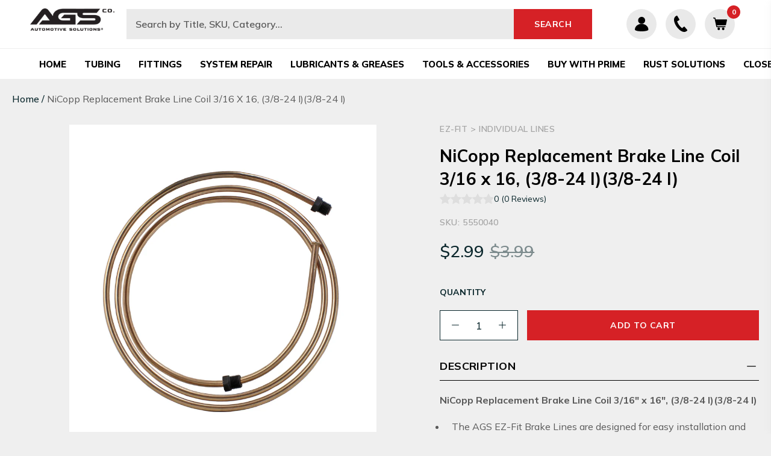

--- FILE ---
content_type: text/html; charset=utf-8
request_url: https://www.agscompany.com/products/5550040
body_size: 60500
content:
<!doctype html>
<html class="no-js" lang="en">
<head>
<!-- Start of Shoplift scripts -->
<!-- 2025-07-24T17:21:11.2559084Z -->
<style>.shoplift-hide { opacity: 0 !important; }</style>
<style id="sl-preview-bar-hide">#preview-bar-iframe, #PBarNextFrameWrapper { display: none !important; }</style>
<script type="text/javascript">(function(rootPath, template, themeRole, themeId, isThemePreview){ /* Generated on 2025-08-05T14:45:05.6273281Z */var U=Object.defineProperty;var B=(m,p,u)=>p in m?U(m,p,{enumerable:!0,configurable:!0,writable:!0,value:u}):m[p]=u;var c=(m,p,u)=>B(m,typeof p!="symbol"?p+"":p,u);(function(){"use strict";var m=" daum[ /]| deusu/| yadirectfetcher|(?:^|[^g])news(?!sapphire)|(?<! (?:channel/|google/))google(?!(app|/google| pixel))|(?<! cu)bots?(?:\\b|_)|(?<!(?: ya| yandex|^job|inapp;) ?)search|(?<!(?:lib))http|(?<![hg]m)score|@[a-z][\\w-]+\\.|\\(\\)|\\.com|\\b\\d{13}\\b|^<|^[\\w \\.\\-\\(?:\\):]+(?:/v?\\d+(?:\\.\\d+)?(?:\\.\\d{1,10})*?)?(?:,|$)|^[^ ]{50,}$|^\\d+\\b|^\\w+/[\\w\\(\\)]*$|^active|^ad muncher|^amaya|^avsdevicesdk/|^biglotron|^bot|^bw/|^clamav[ /]|^client/|^cobweb/|^custom|^ddg[_-]android|^discourse|^dispatch/\\d|^downcast/|^duckduckgo|^facebook|^getright/|^gozilla/|^hobbit|^hotzonu|^hwcdn/|^jeode/|^jetty/|^jigsaw|^microsoft bits|^movabletype|^mozilla/\\d\\.\\d \\(compatible;?\\)$|^mozilla/\\d\\.\\d \\w*$|^navermailapp|^netsurf|^offline|^owler|^postman|^python|^rank|^read|^reed|^rest|^rss|^snapchat|^space bison|^svn|^swcd |^taringa|^thumbor/|^track|^valid|^w3c|^webbandit/|^webcopier|^wget|^whatsapp|^wordpress|^xenu link sleuth|^yahoo|^yandex|^zdm/\\d|^zoom marketplace/|^{{.*}}$|admin|analyzer|archive|ask jeeves/teoma|bit\\.ly/|bluecoat drtr|browsex|burpcollaborator|capture|catch|check|chrome-lighthouse|chromeframe|classifier|clean|cloud|crawl|cypress/|dareboost|datanyze|dejaclick|detect|dmbrowser|download|evc-batch/|feed|firephp|gomezagent|headless|httrack|hubspot marketing grader|hydra|ibisbrowser|images|insight|inspect|iplabel|ips-agent|java(?!;)|library|mail\\.ru/|manager|measure|neustar wpm|node|nutch|offbyone|optimize|pageburst|pagespeed|parser|perl|phantomjs|pingdom|powermarks|preview|proxy|ptst[ /]\\d|reputation|resolver|retriever|rexx;|rigor|rss\\b|scan|scrape|server|sogou|sparkler/|speedcurve|spider|splash|statuscake|synapse|synthetic|tools|torrent|trace|transcoder|url|virtuoso|wappalyzer|watch|webglance|webkit2png|whatcms/|zgrab",p=/bot|spider|crawl|http|lighthouse/i,u;function P(){if(u instanceof RegExp)return u;try{u=new RegExp(m,"i")}catch{u=p}return u}function E(r){return!!r&&P().test(r)}class v{constructor(){c(this,"timestamp");this.timestamp=new Date}}class x extends v{constructor(e,s,i){super();c(this,"type");c(this,"testId");c(this,"hypothesisId");this.type=3,this.testId=e,this.hypothesisId=s,this.timestamp=i}}class H extends v{constructor(e){super();c(this,"type");c(this,"path");this.type=4,this.path=e}}class R extends v{constructor(e){super();c(this,"type");c(this,"cart");this.type=5,this.cart=e}}class S extends Error{constructor(){super();c(this,"isBot");this.isBot=!0}}function b(r=1e3){return new Promise(t=>setTimeout(t,r))}function V(r,t){let e=0;const s=(t==null?void 0:t.base)??1.3;let i=(t==null?void 0:t.initialDelay)??500,o=!1;async function n(){for(;!o;)await r(),e++,i*=Math.pow(s,e),t!=null&&t.noJitter||(i=i*.5+Math.round(i*.5*Math.random())),i=Math.min(i,(t==null?void 0:t.maxDelay)??2e3),await b(i)}return n(),()=>{o=!0}}function L(r,t,e){for(const s of t.selectors){const i=r.querySelectorAll(s.cssSelector);for(let o=0;o<i.length;o++)e(t.testId,t.hypothesisId)}k(r,t,(s,i,o,n,a)=>a(i,o),e)}function q(r,t,e){for(const s of t.selectors)T(r,t.testId,t.hypothesisId,s,e??(()=>{}));k(r,t,T,e??(()=>{}))}function _(r){return r.urlPatterns.reduce((t,e)=>{switch(e.operator){case"contains":return t+`.*${e}.*`;case"endsWith":return t+`.*${e}`;case"startsWith":return t+`${e}.*`}},"")}function k(r,t,e,s){new MutationObserver(()=>{for(const o of t.selectors)e(r,t.testId,t.hypothesisId,o,s)}).observe(r.documentElement,{childList:!0,subtree:!0})}function T(r,t,e,s,i){const o=r.querySelectorAll(s.cssSelector);for(let n=0;n<o.length;n++){let a=o.item(n);if(a instanceof HTMLElement&&a.dataset.shoplift!==""){a.dataset.shoplift="";for(const l of s.actions.sort(z))a=M(r,s.cssSelector,a,l)}}return o.length>0&&i?(i(t,e),!0):!1}function M(r,t,e,s){switch(s.type){case"innerHtml":e.innerHTML=s.value;break;case"attribute":F(e,s.scope,s.value);break;case"css":O(r,t,s.value);break;case"js":D(r,e,s);break;case"copy":return $(e);case"remove":N(e);break;case"move":G(e,parseInt(s.value));break}return e}function F(r,t,e){r.setAttribute(t,e)}function O(r,t,e){var i;const s=r.createElement("style");s.innerHTML=`${t} { ${e} }`,(i=r.getElementsByTagName("head")[0])==null||i.appendChild(s)}function D(r,t,e){Function("document","element",`use strict; ${e.value}`)(r,t)}function $(r){const t=r.cloneNode(!0);if(!r.parentNode)throw"Can't copy node outside of DOM";return r.parentNode.insertBefore(t,r.nextSibling),t}function N(r){r.remove()}function G(r,t){if(t===0)return;const e=Array.prototype.slice.call(r.parentElement.children).indexOf(r),s=Math.min(Math.max(e+t,0),r.parentElement.children.length-1);r.parentElement.children.item(s).insertAdjacentElement(t>0?"afterend":"beforebegin",r)}function z(r,t){return A(r)-A(t)}function A(r){return r.type==="copy"||r.type==="remove"?0:1}function g(r,t){return typeof t=="string"&&/\d{4}-\d{2}-\d{2}T\d{2}:\d{2}:\d{2}.\d+(?:Z|[+-]\d+)/.test(t)?new Date(t):t}function w(r,t){return t}class j{constructor(t,e,s,i,o,n,a,l,h,d,y){c(this,"temporarySessionKey","Shoplift_Session");c(this,"essentialSessionKey","Shoplift_Essential");c(this,"analyticsSessionKey","Shoplift_Analytics");c(this,"legacySessionKey");c(this,"cssHideClass");c(this,"testConfigs");c(this,"inactiveTestConfigs");c(this,"testsFilteredByAudience");c(this,"sendPageView");c(this,"shopliftDebug");c(this,"useGtag");c(this,"getCountryTimeout");c(this,"state");c(this,"shopifyAnalyticsId");c(this,"cookie",document.cookie);c(this,"isSyncing",!1);c(this,"isSyncingGA",!1);c(this,"fetch");c(this,"localStorageSet");c(this,"localStorageGet");c(this,"sessionStorageSet",window.sessionStorage.setItem.bind(window.sessionStorage));c(this,"sessionStorageGet",window.sessionStorage.getItem.bind(window.sessionStorage));c(this,"urlParams",new URLSearchParams(window.location.search));c(this,"device");c(this,"logHistory");this.shop=t,this.host=e,this.eventHost=s,this.disableReferrerOverride=l,this.logHistory=[],this.legacySessionKey=`SHOPLIFT_SESSION_${this.shop}`,this.cssHideClass=i?"shoplift-hide":"",this.testConfigs=d.map(f=>({...f,startAt:new Date(f.startAt),statusHistory:f.statusHistory.map(I=>({...I,createdAt:new Date(I.createdAt)}))})),this.inactiveTestConfigs=y,this.sendPageView=!!o,this.shopliftDebug=n===!0,this.useGtag=a===!0,this.fetch=window.fetch.bind(window),this.localStorageSet=window.localStorage.setItem.bind(window.localStorage),this.localStorageGet=window.localStorage.getItem.bind(window.localStorage);const C=this.getDeviceType();this.device=C!=="tablet"?C:"mobile",this.state=this.loadState(),this.shopifyAnalyticsId=this.getShopifyAnalyticsId(),this.testsFilteredByAudience=d.filter(f=>f.status=="active"),this.getCountryTimeout=h===1000?1e3:h,this.log("State Loaded",JSON.stringify(this.state))}async init(){var t;try{if(this.log("Shoplift script initializing"),window.Shopify&&window.Shopify.designMode){this.log("Skipping script for design mode");return}if(window.location.href.includes("slScreenshot=true")){this.log("Skipping script for screenshot");return}if(window.location.hostname.endsWith(".edgemesh.com")){this.log("Skipping script for preview");return}if(window.location.href.includes("isShopliftMerchant")){const s=this.urlParams.get("isShopliftMerchant")==="true";this.log("Setting merchant session to %s",s),this.state.temporary.isMerchant=s,this.persistTemporaryState()}if(this.state.temporary.isMerchant){this.log("Skipping script for merchant"),(t=document.querySelector("#sl-preview-bar-hide"))==null||t.remove();return}if(E(navigator.userAgent))return;if(navigator.userAgent.includes("Chrome/118")){this.log("Random: %o",[Math.random(),Math.random(),Math.random()]);const s=await this.makeRequest({url:`${this.eventHost}/api/v0/events/ip`,method:"get"}).then(i=>i==null?void 0:i.json());this.log(`IP: ${s}`),this.makeRequest({url:`${this.eventHost}/api/v0/logs`,method:"post",data:JSON.stringify(this.debugState(),w)}).catch()}if(this.shopifyAnalyticsId=this.getShopifyAnalyticsId(),this.monitorConsentChange(),this.checkForThemePreview())return;if(!this.disableReferrerOverride&&this.state.temporary.originalReferrer!=null){this.log(`Overriding referrer from '${document.referrer}' to '${this.state.temporary.originalReferrer}'`);const s=this.state.temporary.originalReferrer;delete this.state.temporary.originalReferrer,this.persistTemporaryState(),Object.defineProperty(document,"referrer",{get:()=>s,enumerable:!0,configurable:!0})}if(await this.refreshVisitor(this.shopifyAnalyticsId),await this.handleVisitorTest()){this.log("Redirecting for visitor test");return}this.setShoplift(),this.showPage(),await this.finalize(),console.log("SHOPLIFT SCRIPT INITIALIZED!")}catch(e){if(e instanceof S)return;throw e}finally{typeof window.shoplift!="object"&&this.setShopliftStub()}}async finalize(){const t=await this.getCartState();t!==null&&this.queueCartUpdate(t),this.pruneStateAndSave(),await this.syncAllEvents()}setShoplift(){this.log("Setting up public API");const e=this.urlParams.get("slVariant")==="true",s=e?null:this.urlParams.get("slVariant");window.shoplift={isHypothesisActive:async i=>{if(this.log("Script checking variant for hypothesis '%s'",i),e)return this.log("Forcing variant for hypothesis '%s'",i),!0;if(s!==null)return this.log("Forcing hypothesis '%s'",s),i===s;const o=this.testConfigs.find(a=>a.hypotheses.some(l=>l.id===i));if(!o)return this.log("No test found for hypothesis '%s'",i),!1;const n=this.state.essential.visitorTests.find(a=>a.testId===o.id);return n?(this.log("Active visitor test found",i),n.hypothesisId===i):(await this.manuallySplitVisitor(o),this.testConfigs.some(a=>a.hypotheses.some(l=>l.id===i&&this.state.essential.visitorTests.some(h=>h.hypothesisId===l.id))))},setAnalyticsConsent:async i=>{await this.onConsentChange(i,!0)},getVisitorData:()=>({visitor:this.state.analytics.visitor,visitorTests:this.state.essential.visitorTests.filter(i=>!i.isInvalid).map(i=>{const{shouldSendToGa:o,...n}=i;return n})})}}setShopliftStub(){this.log("Setting up stubbed public API");const e=this.urlParams.get("slVariant")==="true",s=e?null:this.urlParams.get("slVariant");window.shoplift={isHypothesisActive:i=>Promise.resolve(e||i===s),setAnalyticsConsent:()=>Promise.resolve(),getVisitorData:()=>({visitor:null,visitorTests:[]})}}async manuallySplitVisitor(t){this.log("Starting manual split for test '%s'",t.id),await this.handleVisitorTest([t]),this.saveState(),this.syncAllEvents()}async handleVisitorTest(t){await this.filterTestsByAudience(this.testConfigs,this.state.analytics.visitor??this.buildBaseVisitor(),this.state.essential.visitorTests);let e=t?t.filter(i=>this.testsFilteredByAudience.some(o=>o.id===i.id)):this.testsForUrl(this.testsFilteredByAudience);if(e.length>0){this.log("Existing visitor on test page");const i=this.getCurrentVisitorHypothesis(e);if(i){this.log("Found current visitor test");const l=this.considerRedirect(i);return l&&(this.log("Redirecting for current visitor test"),this.redirect(i)),l}this.log("No active test relation for test page");const o=this.testsForUrl(this.inactiveTestConfigs.filter(l=>this.testIsPaused(l)&&l.hypotheses.some(h=>this.state.essential.visitorTests.some(d=>d.hypothesisId===h.id)))).map(l=>l.id);if(o.length>0)return this.log("Visitor has paused tests for test page, skipping test assignment: %o",o),!1;if(this.hasThemeAndOtherTestTypes(this.testsFilteredByAudience)){this.log("Store has both theme and non-theme tests");const l=this.visitorActiveTestType();this.log("Current visitor test type is '%s'",l);let h;switch(l){case"templateOrUrlRedirect":this.log("Filtering to non-theme tests"),h=d=>d!=="theme";break;case"theme":this.log("Filtering to theme tests"),h=d=>d==="theme";break;case null:h=Math.random()>.5?(this.log("Filtering to theme tests"),d=>d==="theme"):(this.log("Filtering to non-theme tests"),d=>d!=="theme");break}e=e.filter(d=>d.hypotheses.some(y=>y.isControl&&h(y.type)))}if(e.length===0)return this.log("No tests found"),!1;const n=e[Math.floor(Math.random()*e.length)],a=this.pickHypothesis(n);if(a){this.log("Adding local visitor to test '%s', hypothesis '%s'",n.id,a.id),this.queueAddVisitorToTest(n.id,a);const l=this.considerRedirect(a);return l&&(this.log("Redirecting for new test"),this.redirect(a)),l}this.log("No hypothesis found")}return this.includeInDomTests(),!1}includeInDomTests(){const t=this.getDomTestsForCurrentUrl(),e=this.getVisitorDomHypothesis(t);for(const s of t){this.log("Evaluating dom test '%s'",s.id);const o=e.find(n=>s.hypotheses.some(a=>n.id===a.id))??this.pickHypothesis(s);if(!o){this.log("Failed to pick hypothesis for test");continue}if(o.isControl){this.log("Test has no dom actions to take, detect selector for test inclusion");const n=s.hypotheses.filter(a=>a.id!==o.id).flatMap(a=>{var l;return((l=a.domSelectors)==null?void 0:l.map(h=>({...h,testId:s.id})))??[]});n.length>0&&L(document,{testId:s.id,hypothesisId:o.id,selectors:n},a=>{this.queueAddVisitorToTest(a,o),this.syncAllEvents()});continue}if(!o.domSelectors||o.domSelectors.length===0){this.log("No selectors found, skipping hypothesis");continue}this.log("Watching for selectors"),q(document,{testId:s.id,hypothesisId:o.id,selectors:o.domSelectors},n=>{this.queueAddVisitorToTest(n,o),this.syncAllEvents()})}}considerRedirect(t){if(this.log("Considering redirect for hypothesis '%s'",t.id),t.isControl)return this.log("Skipping redirect for control"),!1;if(t.type==="basicScript"||t.type==="manualScript")return this.log("Skipping redirect for script test"),!1;const e=this.state.essential.visitorTests.find(n=>n.hypothesisId===t.id),s=new URL(window.location.toString()),o=new URLSearchParams(window.location.search).get("view");if(t.type==="theme"){if(!(t.themeId===themeId)){if(this.log("Theme id '%s' is not hypothesis theme ID '%s'",t.themeId,themeId),e&&e.themeId!==t.themeId&&(e.themeId===themeId||!this.isThemePreview()))this.log("On old theme, redirecting and updating local visitor"),e.themeId=t.themeId;else if(this.isThemePreview())return this.log("On non-test theme, skipping redirect"),!1;return this.log("Hiding page to redirect for theme test"),this.hidePage(),!0}return!1}else if(t.type!=="dom"&&t.affix!==template.suffix&&t.affix!==o||t.redirectPath&&!s.pathname.endsWith(t.redirectPath))return this.log("Hiding page to redirect for template test"),this.hidePage(),!0;return this.log("Not redirecting"),!1}redirect(t){if(this.log("Redirecting to hypothesis '%s'",t.id),t.isControl)return;const e=new URL(window.location.toString());if(e.searchParams.delete("view"),t.redirectPath){const s=RegExp("^(/w{2}-w{2})/").exec(e.pathname);if(s&&s.length>1){const i=s[1];e.pathname=`${i}${t.redirectPath}`}else e.pathname=t.redirectPath}else t.type==="theme"?(e.searchParams.set("_ab","0"),e.searchParams.set("_fd","0"),e.searchParams.set("_sc","1"),e.searchParams.set("preview_theme_id",t.themeId.toString())):t.type!=="urlRedirect"&&e.searchParams.set("view",t.affix);this.queueRedirect(e)}async refreshVisitor(t){if(t===null||!this.state.essential.isFirstLoad||!this.testConfigs.some(s=>s.visitorOption!=="all"))return;this.log("Refreshing visitor"),this.hidePage();const e=await this.getVisitor(t);e&&e.id&&this.updateLocalVisitor(e)}buildBaseVisitor(){return{shopifyAnalyticsId:this.shopifyAnalyticsId,device:this.device,country:null,...this.state.essential.initialState}}getInitialState(){const t=this.getUTMValue("utm_source")??"",e=this.getUTMValue("utm_medium")??"",s=this.getUTMValue("utm_campaign")??"",i=this.getUTMValue("utm_content")??"",o=window.document.referrer,n=this.device;return{createdAt:new Date,utmSource:t,utmMedium:e,utmCampaign:s,utmContent:i,referrer:o,device:n}}checkForThemePreview(){var t,e;return this.log("Checking for theme preview"),window.location.hostname.endsWith(".shopifypreview.com")?(this.log("on shopify preview domain"),this.clearThemeBar(!0,!1,this.state),(t=document.querySelector("#sl-preview-bar-hide"))==null||t.remove(),!1):this.isThemePreview()?this.state.essential.visitorTests.some(s=>s.isThemeTest&&this.getHypothesis(s.hypothesisId)&&s.themeId===themeId)?(this.log("On active theme test, removing theme bar"),this.clearThemeBar(!1,!0,this.state),!1):this.state.essential.visitorTests.some(s=>s.isThemeTest&&!this.getHypothesis(s.hypothesisId)&&s.themeId===themeId)?(this.log("Visitor is on an inactive theme test, redirecting to main theme"),this.redirectToMainTheme(),!0):this.state.essential.isFirstLoad?(this.log("No visitor found on theme preview, redirecting to main theme"),this.redirectToMainTheme(),!0):this.inactiveTestConfigs.some(s=>s.hypotheses.some(i=>i.themeId===themeId))?(this.log("Current theme is an inactive theme test, redirecting to main theme"),this.redirectToMainTheme(),!0):this.testConfigs.some(s=>s.hypotheses.some(i=>i.themeId===themeId))?(this.log("Falling back to clearing theme bar"),this.clearThemeBar(!1,!0,this.state),!1):(this.log("No tests on current theme, skipping script"),this.clearThemeBar(!0,!1,this.state),(e=document.querySelector("#sl-preview-bar-hide"))==null||e.remove(),!0):(this.log("Not on theme preview"),this.clearThemeBar(!0,!1,this.state),!1)}redirectToMainTheme(){this.hidePage();const t=new URL(window.location.toString());t.searchParams.set("preview_theme_id",""),this.queueRedirect(t)}testsForUrl(t){const e=new URL(window.location.href),s=this.typeFromTemplate();return t.filter(i=>i.hypotheses.some(o=>o.type!=="dom"&&(o.isControl&&o.type===s&&o.affix===template.suffix||o.type==="theme"||o.isControl&&o.type==="urlRedirect"&&o.redirectPath&&e.pathname.endsWith(o.redirectPath)||o.type==="basicScript"))&&(i.ignoreTestViewParameterEnforcement||!e.searchParams.has("view")||i.hypotheses.map(o=>o.affix).includes(e.searchParams.get("view")??"")))}domTestsForUrl(t){const e=new URL(window.location.href);return t.filter(s=>s.hypotheses.some(i=>i.type==="dom"&&i.domSelectors&&i.domSelectors.some(o=>new RegExp(_(o)).test(e.toString()))))}async filterTestsByAudience(t,e,s){const i=[];let o=e.country;!o&&t.some(n=>n.requiresCountry&&!s.some(a=>a.testId===n.id))&&(this.log("Hiding page to check geoip"),this.hidePage(),o=await this.makeJsonRequest({method:"get",url:`${this.eventHost}/api/v0/visitors/get-country`,signal:AbortSignal.timeout(this.getCountryTimeout)}).catch(n=>(this.log("Error getting country",n),null)));for(const n of t){this.log("Checking audience for test '%s'",n.id);const a=this.visitorCreatedDuringTestActive(n.statusHistory);(s.some(h=>h.testId===n.id&&(n.device==="all"||n.device===e.device&&n.device===this.device))||this.isTargetAudience(n,e,a,o))&&(this.log("Visitor is in audience for test '%s'",n.id),i.push(n))}this.testsFilteredByAudience=i}isTargetAudience(t,e,s,i){const o=this.getChannel(e);return(t.device==="all"||t.device===e.device&&t.device===this.device)&&(t.visitorOption==="all"||t.visitorOption==="new"&&s||t.visitorOption==="returning"&&!s)&&(t.targetAudiences.length===0||t.targetAudiences.reduce((n,a)=>n||a.reduce((l,h)=>l&&h(e,s,o,i),!0),!1))}visitorCreatedDuringTestActive(t){let e="";for(const s of t){if(this.state.analytics.visitor!==null&&this.state.analytics.visitor.createdAt<s.createdAt||this.state.essential.initialState.createdAt<s.createdAt)break;e=s.status}return e==="active"}getDomTestsForCurrentUrl(){return this.domTestsForUrl(this.testsFilteredByAudience)}getCurrentVisitorHypothesis(t){return t.flatMap(e=>e.hypotheses).find(e=>e.type!=="dom"&&this.state.essential.visitorTests.some(s=>s.hypothesisId===e.id))}getVisitorDomHypothesis(t){return t.flatMap(e=>e.hypotheses).filter(e=>e.type==="dom"&&this.state.essential.visitorTests.some(s=>s.hypothesisId===e.id))}getHypothesis(t){return this.testConfigs.filter(e=>e.hypotheses.some(s=>s.id===t)).map(e=>e.hypotheses.find(s=>s.id===t))[0]}hasThemeTest(t){return t.some(e=>e.hypotheses.some(s=>s.type==="theme"))}hasTestThatIsNotThemeTest(t){return t.some(e=>e.hypotheses.some(s=>s.type!=="theme"&&s.type!=="dom"))}hasThemeAndOtherTestTypes(t){return this.hasThemeTest(t)&&this.hasTestThatIsNotThemeTest(t)}testIsPaused(t){return t.status==="paused"||t.status==="incompatible"||t.status==="suspended"}visitorActiveTestType(){const t=this.state.essential.visitorTests.filter(e=>this.testConfigs.some(s=>s.hypotheses.some(i=>i.id==e.hypothesisId)));return t.length===0?null:t.some(e=>e.isThemeTest)?"theme":"templateOrUrlRedirect"}pickHypothesis(t){let e=Math.random();const s=t.hypotheses.reduce((o,n)=>o+n.visitorCount,0);return t.hypotheses.sort((o,n)=>o.isControl?n.isControl?0:-1:n.isControl?1:0).reduce((o,n)=>{if(o!==null)return o;const l=t.hypotheses.reduce((h,d)=>h&&d.visitorCount>20,!0)?n.visitorCount/s-n.trafficPercentage:0;return e<=n.trafficPercentage-l?n:(e-=n.trafficPercentage,null)},null)}typeFromTemplate(){switch(template.type){case"collection-list":return"collectionList";case"page":return"landing";case"article":case"blog":case"cart":case"collection":case"index":case"product":case"search":return template.type;default:return null}}queueRedirect(t){this.saveState(),this.disableReferrerOverride||(this.log(`Saving temporary referrer override '${document.referrer}'`),this.state.temporary.originalReferrer=document.referrer,this.persistTemporaryState()),window.setTimeout(()=>window.location.assign(t),0),window.setTimeout(()=>void this.syncAllEvents(),2e3)}async syncAllEvents(){const t=async()=>{if(this.isSyncing){window.setTimeout(()=>void(async()=>await t())(),500);return}try{this.isSyncing=!0,await this.syncEvents(),this.syncGAEvents()}finally{this.isSyncing=!1}};await t()}async syncEvents(){var s,i;if(!this.state.essential.consentApproved||!this.shopifyAnalyticsId||this.state.analytics.queue.length===0)return;const t=this.state.analytics.queue.length,e=this.state.analytics.queue.splice(0,t);this.log("Syncing %s events",t);try{const o={shop:this.shop,visitorDetails:{shopifyAnalyticsId:this.shopifyAnalyticsId,device:((s=this.state.analytics.visitor)==null?void 0:s.device)??this.device,country:((i=this.state.analytics.visitor)==null?void 0:i.country)??null,...this.state.essential.initialState},events:this.state.essential.visitorTests.filter(a=>!a.isInvalid&&!a.isSaved).map(a=>new x(a.testId,a.hypothesisId,a.createdAt)).concat(e)};await this.sendEvents(o);const n=await this.getVisitor(this.shopifyAnalyticsId);n!==null&&this.updateLocalVisitor(n);for(const a of this.state.essential.visitorTests.filter(l=>!l.isInvalid&&!l.isSaved))a.isSaved=!0}catch{this.state.analytics.queue.splice(0,0,...e)}finally{this.saveState()}}syncGAEvents(){if(!this.useGtag){this.log("UseGtag is false — skipping GA Events");return}if(!this.state.essential.consentApproved){this.log("Consent not approved — skipping GA Events");return}if(this.isSyncingGA){this.log("Already syncing GA - skipping GA events");return}this.isSyncingGA=!0;const t=this.state.essential.visitorTests.filter(n=>n.shouldSendToGa);if(t.length===0){this.log("No GA Events to sync");return}this.log("Syncing %s GA Events",t.length);let e,s;const i=new Promise(n=>s=n),o=b(2500).then(()=>(e==null||e(),this.log("Timeout while waiting for gtag"),!1));Promise.race([i,o]).then(n=>Promise.allSettled(t.map(a=>this.sendGtagEvent(a,n)))).then(()=>{this.log("All gtag events sent")}).finally(()=>{this.isSyncingGA=!1}),typeof window.gtag=="function"?(this.log("gtag immediately available, sending now"),s==null||s(!0)):e=V(()=>{this.log("Checking for gtag again..."),typeof window.gtag=="function"&&(this.log("gtag is available"),e==null||e(),s==null||s(!0))},{initialDelay:100,maxDelay:500,base:1.1})}sendGtagEvent(t,e){return new Promise(s=>{this.log("Sending GA Event for test %s, hypothesis %s",t.testId,t.hypothesisId);const i=()=>{t.shouldSendToGa=!1,this.persistEssentialState(),s()},o={exp_variant_string:`SL-${t.testId}-${t.hypothesisId}`};this.shopliftDebug&&Object.assign(o,{debug_mode:!0}),e?(this.log("GTAG available, sending event for hypothesis %s",t.hypothesisId),gtag("event","experience_impression",{...o,event_callback:()=>{this.log("GA acknowledged event for hypothesis %s",t.hypothesisId),i()}})):(this.log("GTAG not available, pushing event with hypothesis %s to dataLayer",t.hypothesisId),window.dataLayer=window.dataLayer||[],window.dataLayer.push({event:"experience_impression",...o}),i())})}updateLocalVisitor(t){let e;({visitorTests:e,...this.state.analytics.visitor}=t);for(const s of this.state.essential.visitorTests.filter(i=>!e.some(o=>o.testId===i.testId)))s.isSaved=!0,s.isInvalid=!0;for(const s of e)this.state.essential.visitorTests.some(o=>o.testId===s.testId)||this.state.essential.visitorTests.push(s);this.state.analytics.visitor.storedAt=new Date}async getVisitor(t){try{return await this.makeJsonRequest({method:"get",url:`${this.eventHost}/api/v0/visitors/by-key/${this.shop}/${t}`})}catch{return null}}async sendEvents(t){await this.makeRequest({method:"post",url:`${this.eventHost}/api/v0/events`,data:JSON.stringify(t)})}getUTMValue(t){const s=decodeURIComponent(window.location.search.substring(1)).split("&");for(let i=0;i<s.length;i++){const o=s[i].split("=");if(o[0]===t)return o[1]||null}return null}hidePage(){this.log("Hiding page"),this.cssHideClass&&!window.document.documentElement.classList.contains(this.cssHideClass)&&(window.document.documentElement.classList.add(this.cssHideClass),setTimeout(this.removeAsyncHide(this.cssHideClass),2e3))}showPage(){this.cssHideClass&&this.removeAsyncHide(this.cssHideClass)()}getDeviceType(){function t(){let s=!1;return function(i){(/(android|bb\d+|meego).+mobile|avantgo|bada\/|blackberry|blazer|compal|elaine|fennec|hiptop|iemobile|ip(hone|od)|iris|kindle|lge |maemo|midp|mmp|mobile.+firefox|netfront|opera m(ob|in)i|palm( os)?|phone|p(ixi|re)\/|plucker|pocket|psp|series(4|6)0|symbian|treo|up\.(browser|link)|vodafone|wap|windows ce|xda|xiino/i.test(i)||/1207|6310|6590|3gso|4thp|50[1-6]i|770s|802s|a wa|abac|ac(er|oo|s\-)|ai(ko|rn)|al(av|ca|co)|amoi|an(ex|ny|yw)|aptu|ar(ch|go)|as(te|us)|attw|au(di|\-m|r |s )|avan|be(ck|ll|nq)|bi(lb|rd)|bl(ac|az)|br(e|v)w|bumb|bw\-(n|u)|c55\/|capi|ccwa|cdm\-|cell|chtm|cldc|cmd\-|co(mp|nd)|craw|da(it|ll|ng)|dbte|dc\-s|devi|dica|dmob|do(c|p)o|ds(12|\-d)|el(49|ai)|em(l2|ul)|er(ic|k0)|esl8|ez([4-7]0|os|wa|ze)|fetc|fly(\-|_)|g1 u|g560|gene|gf\-5|g\-mo|go(\.w|od)|gr(ad|un)|haie|hcit|hd\-(m|p|t)|hei\-|hi(pt|ta)|hp( i|ip)|hs\-c|ht(c(\-| |_|a|g|p|s|t)|tp)|hu(aw|tc)|i\-(20|go|ma)|i230|iac( |\-|\/)|ibro|idea|ig01|ikom|im1k|inno|ipaq|iris|ja(t|v)a|jbro|jemu|jigs|kddi|keji|kgt( |\/)|klon|kpt |kwc\-|kyo(c|k)|le(no|xi)|lg( g|\/(k|l|u)|50|54|\-[a-w])|libw|lynx|m1\-w|m3ga|m50\/|ma(te|ui|xo)|mc(01|21|ca)|m\-cr|me(rc|ri)|mi(o8|oa|ts)|mmef|mo(01|02|bi|de|do|t(\-| |o|v)|zz)|mt(50|p1|v )|mwbp|mywa|n10[0-2]|n20[2-3]|n30(0|2)|n50(0|2|5)|n7(0(0|1)|10)|ne((c|m)\-|on|tf|wf|wg|wt)|nok(6|i)|nzph|o2im|op(ti|wv)|oran|owg1|p800|pan(a|d|t)|pdxg|pg(13|\-([1-8]|c))|phil|pire|pl(ay|uc)|pn\-2|po(ck|rt|se)|prox|psio|pt\-g|qa\-a|qc(07|12|21|32|60|\-[2-7]|i\-)|qtek|r380|r600|raks|rim9|ro(ve|zo)|s55\/|sa(ge|ma|mm|ms|ny|va)|sc(01|h\-|oo|p\-)|sdk\/|se(c(\-|0|1)|47|mc|nd|ri)|sgh\-|shar|sie(\-|m)|sk\-0|sl(45|id)|sm(al|ar|b3|it|t5)|so(ft|ny)|sp(01|h\-|v\-|v )|sy(01|mb)|t2(18|50)|t6(00|10|18)|ta(gt|lk)|tcl\-|tdg\-|tel(i|m)|tim\-|t\-mo|to(pl|sh)|ts(70|m\-|m3|m5)|tx\-9|up(\.b|g1|si)|utst|v400|v750|veri|vi(rg|te)|vk(40|5[0-3]|\-v)|vm40|voda|vulc|vx(52|53|60|61|70|80|81|83|85|98)|w3c(\-| )|webc|whit|wi(g |nc|nw)|wmlb|wonu|x700|yas\-|your|zeto|zte\-/i.test(i.substr(0,4)))&&(s=!0)}(navigator.userAgent||navigator.vendor),s}function e(){let s=!1;return function(i){(/android|ipad|playbook|silk/i.test(i)||/1207|6310|6590|3gso|4thp|50[1-6]i|770s|802s|a wa|abac|ac(er|oo|s\-)|ai(ko|rn)|al(av|ca|co)|amoi|an(ex|ny|yw)|aptu|ar(ch|go)|as(te|us)|attw|au(di|\-m|r |s )|avan|be(ck|ll|nq)|bi(lb|rd)|bl(ac|az)|br(e|v)w|bumb|bw\-(n|u)|c55\/|capi|ccwa|cdm\-|cell|chtm|cldc|cmd\-|co(mp|nd)|craw|da(it|ll|ng)|dbte|dc\-s|devi|dica|dmob|do(c|p)o|ds(12|\-d)|el(49|ai)|em(l2|ul)|er(ic|k0)|esl8|ez([4-7]0|os|wa|ze)|fetc|fly(\-|_)|g1 u|g560|gene|gf\-5|g\-mo|go(\.w|od)|gr(ad|un)|haie|hcit|hd\-(m|p|t)|hei\-|hi(pt|ta)|hp( i|ip)|hs\-c|ht(c(\-| |_|a|g|p|s|t)|tp)|hu(aw|tc)|i\-(20|go|ma)|i230|iac( |\-|\/)|ibro|idea|ig01|ikom|im1k|inno|ipaq|iris|ja(t|v)a|jbro|jemu|jigs|kddi|keji|kgt( |\/)|klon|kpt |kwc\-|kyo(c|k)|le(no|xi)|lg( g|\/(k|l|u)|50|54|\-[a-w])|libw|lynx|m1\-w|m3ga|m50\/|ma(te|ui|xo)|mc(01|21|ca)|m\-cr|me(rc|ri)|mi(o8|oa|ts)|mmef|mo(01|02|bi|de|do|t(\-| |o|v)|zz)|mt(50|p1|v )|mwbp|mywa|n10[0-2]|n20[2-3]|n30(0|2)|n50(0|2|5)|n7(0(0|1)|10)|ne((c|m)\-|on|tf|wf|wg|wt)|nok(6|i)|nzph|o2im|op(ti|wv)|oran|owg1|p800|pan(a|d|t)|pdxg|pg(13|\-([1-8]|c))|phil|pire|pl(ay|uc)|pn\-2|po(ck|rt|se)|prox|psio|pt\-g|qa\-a|qc(07|12|21|32|60|\-[2-7]|i\-)|qtek|r380|r600|raks|rim9|ro(ve|zo)|s55\/|sa(ge|ma|mm|ms|ny|va)|sc(01|h\-|oo|p\-)|sdk\/|se(c(\-|0|1)|47|mc|nd|ri)|sgh\-|shar|sie(\-|m)|sk\-0|sl(45|id)|sm(al|ar|b3|it|t5)|so(ft|ny)|sp(01|h\-|v\-|v )|sy(01|mb)|t2(18|50)|t6(00|10|18)|ta(gt|lk)|tcl\-|tdg\-|tel(i|m)|tim\-|t\-mo|to(pl|sh)|ts(70|m\-|m3|m5)|tx\-9|up(\.b|g1|si)|utst|v400|v750|veri|vi(rg|te)|vk(40|5[0-3]|\-v)|vm40|voda|vulc|vx(52|53|60|61|70|80|81|83|85|98)|w3c(\-| )|webc|whit|wi(g |nc|nw)|wmlb|wonu|x700|yas\-|your|zeto|zte\-/i.test(i.substr(0,4)))&&(s=!0)}(navigator.userAgent||navigator.vendor),s}return t()?"mobile":e()?"tablet":"desktop"}removeAsyncHide(t){return()=>{t&&window.document.documentElement.classList.remove(t)}}async getCartState(){try{let t=await this.makeJsonRequest({method:"get",url:`${window.location.origin}/cart.js`});return t===null||(t.note===null&&(t=await this.makeJsonRequest({method:"post",url:`${window.location.origin}/cart/update.js`,data:JSON.stringify({note:""})})),t==null)?null:{token:t.token,total_price:t.total_price,total_discount:t.total_discount,currency:t.currency,items_subtotal_price:t.items_subtotal_price,items:t.items.map(e=>({quantity:e.quantity,variant_id:e.variant_id,key:e.key,price:e.price,final_line_price:e.final_line_price,sku:e.sku,product_id:e.product_id}))}}catch(t){return this.log("Error sending cart info",t),null}}async makeJsonRequest(t){const e=await this.makeRequest(t);return e===null?null:JSON.parse(await e.text(),g)}async makeRequest(t){const{url:e,method:s,headers:i,data:o,signal:n}=t,a=new Headers;if(i)for(const h in i)a.append(h,i[h]);(!i||!i.Accept)&&a.append("Accept","application/json"),(!i||!i["Content-Type"])&&a.append("Content-Type","application/json"),(this.eventHost.includes("ngrok.io")||this.eventHost.includes("ngrok-free.app"))&&a.append("ngrok-skip-browser-warning","1234");const l=await this.fetch(e,{method:s,headers:a,body:o,signal:n});if(!l.ok){if(l.status===204)return null;if(l.status===422){const h=await l.json();if(typeof h<"u"&&h.isBot)throw new S}throw new Error(`Error sending shoplift request ${l.status}`)}return l}queueAddVisitorToTest(t,e){this.state.essential.visitorTests.some(s=>s.testId===t)||this.state.essential.visitorTests.push({createdAt:new Date,testId:t,hypothesisId:e.id,isThemeTest:e.type==="theme",themeId:e.themeId,isSaved:!1,isInvalid:!1,shouldSendToGa:!0})}queueCartUpdate(t){this.queueEvent(new R(t))}queuePageView(t){this.queueEvent(new H(t))}queueEvent(t){!this.state.essential.consentApproved&&this.state.essential.hasConsentInteraction||this.state.analytics.queue.length>10||this.state.analytics.queue.push(t)}legacyGetLocalStorageVisitor(){const t=this.localStorageGet(this.legacySessionKey);if(t)try{return JSON.parse(t,g)}catch{}return null}pruneStateAndSave(){this.state.essential.visitorTests=this.state.essential.visitorTests.filter(t=>this.testConfigs.some(e=>e.id==t.testId)||this.inactiveTestConfigs.filter(e=>this.testIsPaused(e)).some(e=>e.id===t.testId)),this.saveState()}saveState(){this.persistEssentialState(),this.persistAnalyticsState()}loadState(){const t=this.loadAnalyticsState(),e={analytics:t,essential:this.loadEssentialState(t),temporary:this.loadTemporaryState()},s=this.legacyGetLocalStorageVisitor(),i=this.legacyGetCookieVisitor(),o=[s,i].filter(n=>n!==null).sort((n,a)=>+a.storedAt-+n.storedAt)[0];return e.analytics.visitor===null&&o&&({visitorTests:e.essential.visitorTests,...e.analytics.visitor}=o,e.essential.isFirstLoad=!1,e.essential.initialState={createdAt:o.createdAt,referrer:o.referrer,utmCampaign:o.utmCampaign,utmContent:o.utmContent,utmMedium:o.utmMedium,utmSource:o.utmSource,device:o.device},this.deleteCookie("SHOPLIFT"),this.deleteLocalStorage(this.legacySessionKey)),!e.essential.consentApproved&&e.essential.hasConsentInteraction&&this.deleteLocalStorage(this.analyticsSessionKey),e}loadEssentialState(t){var a;const e=this.loadLocalStorage(this.essentialSessionKey),s=this.loadCookie(this.essentialSessionKey),i=this.getInitialState();(a=t.visitor)!=null&&a.device&&(i.device=t.visitor.device);const o={timestamp:new Date,consentApproved:!1,hasConsentInteraction:!1,debugMode:!1,initialState:i,visitorTests:[],isFirstLoad:!0},n=[e,s].filter(l=>l!==null).sort((l,h)=>+h.timestamp-+l.timestamp)[0]??o;return n.initialState||(t.visitor!==null?n.initialState=t.visitor:(n.initialState=i,n.initialState.createdAt=n.timestamp)),n}loadAnalyticsState(){const t=this.loadLocalStorage(this.analyticsSessionKey),e=this.loadCookie(this.analyticsSessionKey),s={timestamp:new Date,visitor:null,queue:[]},i=[t,e].filter(o=>o!==null).sort((o,n)=>+n.timestamp-+o.timestamp)[0]??s;return i.queue.length===0&&t&&t.queue.length>1&&(i.queue=t.queue),i}loadTemporaryState(){const t=this.sessionStorageGet(this.temporarySessionKey),e=t?JSON.parse(t,g):null,s=this.loadCookie(this.temporarySessionKey);return e??s??{isMerchant:!1,timestamp:new Date}}persistEssentialState(){this.log("Persisting essential state"),this.state.essential.isFirstLoad=!1,this.state.essential.timestamp=new Date,this.persistLocalStorageState(this.essentialSessionKey,this.state.essential),this.persistCookieState(this.essentialSessionKey,this.state.essential)}persistAnalyticsState(){this.log("Persisting analytics state"),this.state.essential.consentApproved&&(this.state.analytics.timestamp=new Date,this.persistLocalStorageState(this.analyticsSessionKey,this.state.analytics),this.persistCookieState(this.analyticsSessionKey,{...this.state.analytics,queue:[]}))}persistTemporaryState(){this.log("Setting temporary session state"),this.state.temporary.timestamp=new Date,this.sessionStorageSet(this.temporarySessionKey,JSON.stringify(this.state.temporary)),this.persistCookieState(this.temporarySessionKey,this.state.temporary,!0)}loadLocalStorage(t){const e=this.localStorageGet(t);if(e===null)return null;try{return JSON.parse(e,g)}catch{return null}}loadCookie(t){const e=this.getCookie(t);if(e===null)return null;try{return JSON.parse(e,g)}catch{return null}}persistLocalStorageState(t,e){this.localStorageSet(t,JSON.stringify(e))}persistCookieState(t,e,s=!1){const i=JSON.stringify(e),o=s?"":`expires=${new Date(new Date().getTime()+864e5*365).toUTCString()};`;document.cookie=`${t}=${i};domain=.${window.location.hostname};path=/;SameSite=Strict;${o}`}deleteCookie(t){const e=new Date(0).toUTCString();document.cookie=`${t}=;domain=.${window.location.hostname};path=/;expires=${e};`}deleteLocalStorage(t){window.localStorage.removeItem(t)}getChannel(t){var s;return((s=[{"name":"cross-network","test":(v) => new RegExp(".*cross-network.*", "i").test(v.utmCampaign)},{"name":"direct","test":(v) => v.utmSource === "" && v.utmMedium === ""},{"name":"paid-shopping","test":(v) => (new RegExp("^(?:Google|IGShopping|aax-us-east\.amazon-adsystem\.com|aax\.amazon-adsystem\.com|alibaba|alibaba\.com|amazon|amazon\.co\.uk|amazon\.com|apps\.shopify\.com|checkout\.shopify\.com|checkout\.stripe\.com|cr\.shopping\.naver\.com|cr2\.shopping\.naver\.com|ebay|ebay\.co\.uk|ebay\.com|ebay\.com\.au|ebay\.de|etsy|etsy\.com|m\.alibaba\.com|m\.shopping\.naver\.com|mercadolibre|mercadolibre\.com|mercadolibre\.com\.ar|mercadolibre\.com\.mx|message\.alibaba\.com|msearch\.shopping\.naver\.com|nl\.shopping\.net|no\.shopping\.net|offer\.alibaba\.com|one\.walmart\.com|order\.shopping\.yahoo\.co\.jp|partners\.shopify\.com|s3\.amazonaws\.com|se\.shopping\.net|shop\.app|shopify|shopify\.com|shopping\.naver\.com|shopping\.yahoo\.co\.jp|shopping\.yahoo\.com|shopzilla|shopzilla\.com|simplycodes\.com|store\.shopping\.yahoo\.co\.jp|stripe|stripe\.com|uk\.shopping\.net|walmart|walmart\.com)$", "i").test(v.utmSource) || new RegExp("^(.*(([^a-df-z]|^)shop|shopping).*)$", "i").test(v.utmCampaign)) && new RegExp("^(.*cp.*|ppc|retargeting|paid.*)$", "i").test(v.utmMedium)},{"name":"paid-search","test":(v) => new RegExp("^(?:360\.cn|alice|aol|ar\.search\.yahoo\.com|ask|at\.search\.yahoo\.com|au\.search\.yahoo\.com|auone|avg|babylon|baidu|biglobe|biglobe\.co\.jp|biglobe\.ne\.jp|bing|br\.search\.yahoo\.com|ca\.search\.yahoo\.com|centrum\.cz|ch\.search\.yahoo\.com|cl\.search\.yahoo\.com|cn\.bing\.com|cnn|co\.search\.yahoo\.com|comcast|conduit|daum|daum\.net|de\.search\.yahoo\.com|dk\.search\.yahoo\.com|dogpile|dogpile\.com|duckduckgo|ecosia\.org|email\.seznam\.cz|eniro|es\.search\.yahoo\.com|espanol\.search\.yahoo\.com|exalead\.com|excite\.com|fi\.search\.yahoo\.com|firmy\.cz|fr\.search\.yahoo\.com|globo|go\.mail\.ru|google|google-play|hk\.search\.yahoo\.com|id\.search\.yahoo\.com|in\.search\.yahoo\.com|incredimail|it\.search\.yahoo\.com|kvasir|lens\.google\.com|lite\.qwant\.com|lycos|m\.baidu\.com|m\.naver\.com|m\.search\.naver\.com|m\.sogou\.com|mail\.rambler\.ru|mail\.yandex\.ru|malaysia\.search\.yahoo\.com|msn|msn\.com|mx\.search\.yahoo\.com|najdi|naver|naver\.com|news\.google\.com|nl\.search\.yahoo\.com|no\.search\.yahoo\.com|ntp\.msn\.com|nz\.search\.yahoo\.com|onet|onet\.pl|pe\.search\.yahoo\.com|ph\.search\.yahoo\.com|pl\.search\.yahoo\.com|play\.google\.com|qwant|qwant\.com|rakuten|rakuten\.co\.jp|rambler|rambler\.ru|se\.search\.yahoo\.com|search-results|search\.aol\.co\.uk|search\.aol\.com|search\.google\.com|search\.smt\.docomo\.ne\.jp|search\.ukr\.net|secureurl\.ukr\.net|seznam|seznam\.cz|sg\.search\.yahoo\.com|so\.com|sogou|sogou\.com|sp-web\.search\.auone\.jp|startsiden|startsiden\.no|suche\.aol\.de|terra|th\.search\.yahoo\.com|tr\.search\.yahoo\.com|tut\.by|tw\.search\.yahoo\.com|uk\.search\.yahoo\.com|ukr|us\.search\.yahoo\.com|virgilio|vn\.search\.yahoo\.com|wap\.sogou\.com|webmaster\.yandex\.ru|websearch\.rakuten\.co\.jp|yahoo|yahoo\.co\.jp|yahoo\.com|yandex|yandex\.by|yandex\.com|yandex\.com\.tr|yandex\.fr|yandex\.kz|yandex\.ru|yandex\.ua|yandex\.uz|zen\.yandex\.ru)$", "i").test(v.utmSource) && new RegExp("^(.*cp.*|ppc|retargeting|paid.*)$", "i").test(v.utmMedium)},{"name":"paid-social","test":(v) => new RegExp("^(?:43things|43things\.com|51\.com|5ch\.net|Hatena|ImageShack|academia\.edu|activerain|activerain\.com|activeworlds|activeworlds\.com|addthis|addthis\.com|airg\.ca|allnurses\.com|allrecipes\.com|alumniclass|alumniclass\.com|ameba\.jp|ameblo\.jp|americantowns|americantowns\.com|amp\.reddit\.com|ancestry\.com|anobii|anobii\.com|answerbag|answerbag\.com|answers\.yahoo\.com|aolanswers|aolanswers\.com|apps\.facebook\.com|ar\.pinterest\.com|artstation\.com|askubuntu|askubuntu\.com|asmallworld\.com|athlinks|athlinks\.com|away\.vk\.com|awe\.sm|b\.hatena\.ne\.jp|baby-gaga|baby-gaga\.com|babyblog\.ru|badoo|badoo\.com|bebo|bebo\.com|beforeitsnews|beforeitsnews\.com|bharatstudent|bharatstudent\.com|biip\.no|biswap\.org|bit\.ly|blackcareernetwork\.com|blackplanet|blackplanet\.com|blip\.fm|blog\.com|blog\.feedspot\.com|blog\.goo\.ne\.jp|blog\.naver\.com|blog\.yahoo\.co\.jp|blogg\.no|bloggang\.com|blogger|blogger\.com|blogher|blogher\.com|bloglines|bloglines\.com|blogs\.com|blogsome|blogsome\.com|blogspot|blogspot\.com|blogster|blogster\.com|blurtit|blurtit\.com|bookmarks\.yahoo\.co\.jp|bookmarks\.yahoo\.com|br\.pinterest\.com|brightkite|brightkite\.com|brizzly|brizzly\.com|business\.facebook\.com|buzzfeed|buzzfeed\.com|buzznet|buzznet\.com|cafe\.naver\.com|cafemom|cafemom\.com|camospace|camospace\.com|canalblog\.com|care\.com|care2|care2\.com|caringbridge\.org|catster|catster\.com|cbnt\.io|cellufun|cellufun\.com|centerblog\.net|chat\.zalo\.me|chegg\.com|chicagonow|chicagonow\.com|chiebukuro\.yahoo\.co\.jp|classmates|classmates\.com|classquest|classquest\.com|co\.pinterest\.com|cocolog-nifty|cocolog-nifty\.com|copainsdavant\.linternaute\.com|couchsurfing\.org|cozycot|cozycot\.com|cross\.tv|crunchyroll|crunchyroll\.com|cyworld|cyworld\.com|cz\.pinterest\.com|d\.hatena\.ne\.jp|dailystrength\.org|deluxe\.com|deviantart|deviantart\.com|dianping|dianping\.com|digg|digg\.com|diigo|diigo\.com|discover\.hubpages\.com|disqus|disqus\.com|dogster|dogster\.com|dol2day|dol2day\.com|doostang|doostang\.com|dopplr|dopplr\.com|douban|douban\.com|draft\.blogger\.com|draugiem\.lv|drugs-forum|drugs-forum\.com|dzone|dzone\.com|edublogs\.org|elftown|elftown\.com|epicurious\.com|everforo\.com|exblog\.jp|extole|extole\.com|facebook|facebook\.com|faceparty|faceparty\.com|fandom\.com|fanpop|fanpop\.com|fark|fark\.com|fb|fb\.me|fc2|fc2\.com|feedspot|feministing|feministing\.com|filmaffinity|filmaffinity\.com|flickr|flickr\.com|flipboard|flipboard\.com|folkdirect|folkdirect\.com|foodservice|foodservice\.com|forums\.androidcentral\.com|forums\.crackberry\.com|forums\.imore\.com|forums\.nexopia\.com|forums\.webosnation\.com|forums\.wpcentral\.com|fotki|fotki\.com|fotolog|fotolog\.com|foursquare|foursquare\.com|free\.facebook\.com|friendfeed|friendfeed\.com|fruehstueckstreff\.org|fubar|fubar\.com|gaiaonline|gaiaonline\.com|gamerdna|gamerdna\.com|gather\.com|geni\.com|getpocket\.com|glassboard|glassboard\.com|glassdoor|glassdoor\.com|godtube|godtube\.com|goldenline\.pl|goldstar|goldstar\.com|goo\.gl|gooblog|goodreads|goodreads\.com|google\+|googlegroups\.com|googleplus|govloop|govloop\.com|gowalla|gowalla\.com|gree\.jp|groups\.google\.com|gulli\.com|gutefrage\.net|habbo|habbo\.com|hi5|hi5\.com|hootsuite|hootsuite\.com|houzz|houzz\.com|hoverspot|hoverspot\.com|hr\.com|hu\.pinterest\.com|hubculture|hubculture\.com|hubpages\.com|hyves\.net|hyves\.nl|ibibo|ibibo\.com|id\.pinterest\.com|identi\.ca|ig|imageshack\.com|imageshack\.us|imvu|imvu\.com|in\.pinterest\.com|insanejournal|insanejournal\.com|instagram|instagram\.com|instapaper|instapaper\.com|internations\.org|interpals\.net|intherooms|intherooms\.com|irc-galleria\.net|is\.gd|italki|italki\.com|jammerdirect|jammerdirect\.com|jappy\.com|jappy\.de|kaboodle\.com|kakao|kakao\.com|kakaocorp\.com|kaneva|kaneva\.com|kin\.naver\.com|l\.facebook\.com|l\.instagram\.com|l\.messenger\.com|last\.fm|librarything|librarything\.com|lifestream\.aol\.com|line|line\.me|linkedin|linkedin\.com|listal|listal\.com|listography|listography\.com|livedoor\.com|livedoorblog|livejournal|livejournal\.com|lm\.facebook\.com|lnkd\.in|m\.blog\.naver\.com|m\.cafe\.naver\.com|m\.facebook\.com|m\.kin\.naver\.com|m\.vk\.com|m\.yelp\.com|mbga\.jp|medium\.com|meetin\.org|meetup|meetup\.com|meinvz\.net|meneame\.net|menuism\.com|messages\.google\.com|messages\.yahoo\.co\.jp|messenger|messenger\.com|mix\.com|mixi\.jp|mobile\.facebook\.com|mocospace|mocospace\.com|mouthshut|mouthshut\.com|movabletype|movabletype\.com|mubi|mubi\.com|my\.opera\.com|myanimelist\.net|myheritage|myheritage\.com|mylife|mylife\.com|mymodernmet|mymodernmet\.com|myspace|myspace\.com|netvibes|netvibes\.com|news\.ycombinator\.com|newsshowcase|nexopia|ngopost\.org|niconico|nicovideo\.jp|nightlifelink|nightlifelink\.com|ning|ning\.com|nl\.pinterest\.com|odnoklassniki\.ru|odnoklassniki\.ua|okwave\.jp|old\.reddit\.com|oneworldgroup\.org|onstartups|onstartups\.com|opendiary|opendiary\.com|oshiete\.goo\.ne\.jp|out\.reddit\.com|over-blog\.com|overblog\.com|paper\.li|partyflock\.nl|photobucket|photobucket\.com|pinboard|pinboard\.in|pingsta|pingsta\.com|pinterest|pinterest\.at|pinterest\.ca|pinterest\.ch|pinterest\.cl|pinterest\.co\.kr|pinterest\.co\.uk|pinterest\.com|pinterest\.com\.au|pinterest\.com\.mx|pinterest\.de|pinterest\.es|pinterest\.fr|pinterest\.it|pinterest\.jp|pinterest\.nz|pinterest\.ph|pinterest\.pt|pinterest\.ru|pinterest\.se|pixiv\.net|pl\.pinterest\.com|playahead\.se|plurk|plurk\.com|plus\.google\.com|plus\.url\.google\.com|pocket\.co|posterous|posterous\.com|pro\.homeadvisor\.com|pulse\.yahoo\.com|qapacity|qapacity\.com|quechup|quechup\.com|quora|quora\.com|qzone\.qq\.com|ravelry|ravelry\.com|reddit|reddit\.com|redux|redux\.com|renren|renren\.com|researchgate\.net|reunion|reunion\.com|reverbnation|reverbnation\.com|rtl\.de|ryze|ryze\.com|salespider|salespider\.com|scoop\.it|screenrant|screenrant\.com|scribd|scribd\.com|scvngr|scvngr\.com|secondlife|secondlife\.com|serverfault|serverfault\.com|shareit|sharethis|sharethis\.com|shvoong\.com|sites\.google\.com|skype|skyrock|skyrock\.com|slashdot\.org|slideshare\.net|smartnews\.com|snapchat|snapchat\.com|social|sociallife\.com\.br|socialvibe|socialvibe\.com|spaces\.live\.com|spoke|spoke\.com|spruz|spruz\.com|ssense\.com|stackapps|stackapps\.com|stackexchange|stackexchange\.com|stackoverflow|stackoverflow\.com|stardoll\.com|stickam|stickam\.com|studivz\.net|suomi24\.fi|superuser|superuser\.com|sweeva|sweeva\.com|t\.co|t\.me|tagged|tagged\.com|taggedmail|taggedmail\.com|talkbiznow|talkbiznow\.com|taringa\.net|techmeme|techmeme\.com|tencent|tencent\.com|tiktok|tiktok\.com|tinyurl|tinyurl\.com|toolbox|toolbox\.com|touch\.facebook\.com|tr\.pinterest\.com|travellerspoint|travellerspoint\.com|tripadvisor|tripadvisor\.com|trombi|trombi\.com|trustpilot|tudou|tudou\.com|tuenti|tuenti\.com|tumblr|tumblr\.com|tweetdeck|tweetdeck\.com|twitter|twitter\.com|twoo\.com|typepad|typepad\.com|unblog\.fr|urbanspoon\.com|ushareit\.com|ushi\.cn|vampirefreaks|vampirefreaks\.com|vampirerave|vampirerave\.com|vg\.no|video\.ibm\.com|vk\.com|vkontakte\.ru|wakoopa|wakoopa\.com|wattpad|wattpad\.com|web\.facebook\.com|web\.skype\.com|webshots|webshots\.com|wechat|wechat\.com|weebly|weebly\.com|weibo|weibo\.com|wer-weiss-was\.de|weread|weread\.com|whatsapp|whatsapp\.com|wiki\.answers\.com|wikihow\.com|wikitravel\.org|woot\.com|wordpress|wordpress\.com|wordpress\.org|xanga|xanga\.com|xing|xing\.com|yahoo-mbga\.jp|yammer|yammer\.com|yelp|yelp\.co\.uk|yelp\.com|youroom\.in|za\.pinterest\.com|zalo|zoo\.gr|zooppa|zooppa\.com)$", "i").test(v.utmSource) && new RegExp("^(.*cp.*|ppc|retargeting|paid.*)$", "i").test(v.utmMedium)},{"name":"paid-video","test":(v) => new RegExp("^(?:blog\.twitch\.tv|crackle|crackle\.com|curiositystream|curiositystream\.com|d\.tube|dailymotion|dailymotion\.com|dashboard\.twitch\.tv|disneyplus|disneyplus\.com|fast\.wistia\.net|help\.hulu\.com|help\.netflix\.com|hulu|hulu\.com|id\.twitch\.tv|iq\.com|iqiyi|iqiyi\.com|jobs\.netflix\.com|justin\.tv|m\.twitch\.tv|m\.youtube\.com|music\.youtube\.com|netflix|netflix\.com|player\.twitch\.tv|player\.vimeo\.com|ted|ted\.com|twitch|twitch\.tv|utreon|utreon\.com|veoh|veoh\.com|viadeo\.journaldunet\.com|vimeo|vimeo\.com|wistia|wistia\.com|youku|youku\.com|youtube|youtube\.com)$", "i").test(v.utmSource) && new RegExp("^(.*cp.*|ppc|retargeting|paid.*)$", "i").test(v.utmMedium)},{"name":"display","test":(v) => new RegExp("^(?:display|banner|expandable|interstitial|cpm)$", "i").test(v.utmMedium)},{"name":"paid-other","test":(v) => new RegExp("^(.*cp.*|ppc|retargeting|paid.*)$", "i").test(v.utmMedium)},{"name":"organic-shopping","test":(v) => new RegExp("^(?:360\.cn|alice|aol|ar\.search\.yahoo\.com|ask|at\.search\.yahoo\.com|au\.search\.yahoo\.com|auone|avg|babylon|baidu|biglobe|biglobe\.co\.jp|biglobe\.ne\.jp|bing|br\.search\.yahoo\.com|ca\.search\.yahoo\.com|centrum\.cz|ch\.search\.yahoo\.com|cl\.search\.yahoo\.com|cn\.bing\.com|cnn|co\.search\.yahoo\.com|comcast|conduit|daum|daum\.net|de\.search\.yahoo\.com|dk\.search\.yahoo\.com|dogpile|dogpile\.com|duckduckgo|ecosia\.org|email\.seznam\.cz|eniro|es\.search\.yahoo\.com|espanol\.search\.yahoo\.com|exalead\.com|excite\.com|fi\.search\.yahoo\.com|firmy\.cz|fr\.search\.yahoo\.com|globo|go\.mail\.ru|google|google-play|hk\.search\.yahoo\.com|id\.search\.yahoo\.com|in\.search\.yahoo\.com|incredimail|it\.search\.yahoo\.com|kvasir|lens\.google\.com|lite\.qwant\.com|lycos|m\.baidu\.com|m\.naver\.com|m\.search\.naver\.com|m\.sogou\.com|mail\.rambler\.ru|mail\.yandex\.ru|malaysia\.search\.yahoo\.com|msn|msn\.com|mx\.search\.yahoo\.com|najdi|naver|naver\.com|news\.google\.com|nl\.search\.yahoo\.com|no\.search\.yahoo\.com|ntp\.msn\.com|nz\.search\.yahoo\.com|onet|onet\.pl|pe\.search\.yahoo\.com|ph\.search\.yahoo\.com|pl\.search\.yahoo\.com|play\.google\.com|qwant|qwant\.com|rakuten|rakuten\.co\.jp|rambler|rambler\.ru|se\.search\.yahoo\.com|search-results|search\.aol\.co\.uk|search\.aol\.com|search\.google\.com|search\.smt\.docomo\.ne\.jp|search\.ukr\.net|secureurl\.ukr\.net|seznam|seznam\.cz|sg\.search\.yahoo\.com|so\.com|sogou|sogou\.com|sp-web\.search\.auone\.jp|startsiden|startsiden\.no|suche\.aol\.de|terra|th\.search\.yahoo\.com|tr\.search\.yahoo\.com|tut\.by|tw\.search\.yahoo\.com|uk\.search\.yahoo\.com|ukr|us\.search\.yahoo\.com|virgilio|vn\.search\.yahoo\.com|wap\.sogou\.com|webmaster\.yandex\.ru|websearch\.rakuten\.co\.jp|yahoo|yahoo\.co\.jp|yahoo\.com|yandex|yandex\.by|yandex\.com|yandex\.com\.tr|yandex\.fr|yandex\.kz|yandex\.ru|yandex\.ua|yandex\.uz|zen\.yandex\.ru)$", "i").test(v.utmSource) || new RegExp("^(.*(([^a-df-z]|^)shop|shopping).*)$", "i").test(v.utmCampaign)},{"name":"organic-social","test":(v) => new RegExp("^(?:43things|43things\.com|51\.com|5ch\.net|Hatena|ImageShack|academia\.edu|activerain|activerain\.com|activeworlds|activeworlds\.com|addthis|addthis\.com|airg\.ca|allnurses\.com|allrecipes\.com|alumniclass|alumniclass\.com|ameba\.jp|ameblo\.jp|americantowns|americantowns\.com|amp\.reddit\.com|ancestry\.com|anobii|anobii\.com|answerbag|answerbag\.com|answers\.yahoo\.com|aolanswers|aolanswers\.com|apps\.facebook\.com|ar\.pinterest\.com|artstation\.com|askubuntu|askubuntu\.com|asmallworld\.com|athlinks|athlinks\.com|away\.vk\.com|awe\.sm|b\.hatena\.ne\.jp|baby-gaga|baby-gaga\.com|babyblog\.ru|badoo|badoo\.com|bebo|bebo\.com|beforeitsnews|beforeitsnews\.com|bharatstudent|bharatstudent\.com|biip\.no|biswap\.org|bit\.ly|blackcareernetwork\.com|blackplanet|blackplanet\.com|blip\.fm|blog\.com|blog\.feedspot\.com|blog\.goo\.ne\.jp|blog\.naver\.com|blog\.yahoo\.co\.jp|blogg\.no|bloggang\.com|blogger|blogger\.com|blogher|blogher\.com|bloglines|bloglines\.com|blogs\.com|blogsome|blogsome\.com|blogspot|blogspot\.com|blogster|blogster\.com|blurtit|blurtit\.com|bookmarks\.yahoo\.co\.jp|bookmarks\.yahoo\.com|br\.pinterest\.com|brightkite|brightkite\.com|brizzly|brizzly\.com|business\.facebook\.com|buzzfeed|buzzfeed\.com|buzznet|buzznet\.com|cafe\.naver\.com|cafemom|cafemom\.com|camospace|camospace\.com|canalblog\.com|care\.com|care2|care2\.com|caringbridge\.org|catster|catster\.com|cbnt\.io|cellufun|cellufun\.com|centerblog\.net|chat\.zalo\.me|chegg\.com|chicagonow|chicagonow\.com|chiebukuro\.yahoo\.co\.jp|classmates|classmates\.com|classquest|classquest\.com|co\.pinterest\.com|cocolog-nifty|cocolog-nifty\.com|copainsdavant\.linternaute\.com|couchsurfing\.org|cozycot|cozycot\.com|cross\.tv|crunchyroll|crunchyroll\.com|cyworld|cyworld\.com|cz\.pinterest\.com|d\.hatena\.ne\.jp|dailystrength\.org|deluxe\.com|deviantart|deviantart\.com|dianping|dianping\.com|digg|digg\.com|diigo|diigo\.com|discover\.hubpages\.com|disqus|disqus\.com|dogster|dogster\.com|dol2day|dol2day\.com|doostang|doostang\.com|dopplr|dopplr\.com|douban|douban\.com|draft\.blogger\.com|draugiem\.lv|drugs-forum|drugs-forum\.com|dzone|dzone\.com|edublogs\.org|elftown|elftown\.com|epicurious\.com|everforo\.com|exblog\.jp|extole|extole\.com|facebook|facebook\.com|faceparty|faceparty\.com|fandom\.com|fanpop|fanpop\.com|fark|fark\.com|fb|fb\.me|fc2|fc2\.com|feedspot|feministing|feministing\.com|filmaffinity|filmaffinity\.com|flickr|flickr\.com|flipboard|flipboard\.com|folkdirect|folkdirect\.com|foodservice|foodservice\.com|forums\.androidcentral\.com|forums\.crackberry\.com|forums\.imore\.com|forums\.nexopia\.com|forums\.webosnation\.com|forums\.wpcentral\.com|fotki|fotki\.com|fotolog|fotolog\.com|foursquare|foursquare\.com|free\.facebook\.com|friendfeed|friendfeed\.com|fruehstueckstreff\.org|fubar|fubar\.com|gaiaonline|gaiaonline\.com|gamerdna|gamerdna\.com|gather\.com|geni\.com|getpocket\.com|glassboard|glassboard\.com|glassdoor|glassdoor\.com|godtube|godtube\.com|goldenline\.pl|goldstar|goldstar\.com|goo\.gl|gooblog|goodreads|goodreads\.com|google\+|googlegroups\.com|googleplus|govloop|govloop\.com|gowalla|gowalla\.com|gree\.jp|groups\.google\.com|gulli\.com|gutefrage\.net|habbo|habbo\.com|hi5|hi5\.com|hootsuite|hootsuite\.com|houzz|houzz\.com|hoverspot|hoverspot\.com|hr\.com|hu\.pinterest\.com|hubculture|hubculture\.com|hubpages\.com|hyves\.net|hyves\.nl|ibibo|ibibo\.com|id\.pinterest\.com|identi\.ca|ig|imageshack\.com|imageshack\.us|imvu|imvu\.com|in\.pinterest\.com|insanejournal|insanejournal\.com|instagram|instagram\.com|instapaper|instapaper\.com|internations\.org|interpals\.net|intherooms|intherooms\.com|irc-galleria\.net|is\.gd|italki|italki\.com|jammerdirect|jammerdirect\.com|jappy\.com|jappy\.de|kaboodle\.com|kakao|kakao\.com|kakaocorp\.com|kaneva|kaneva\.com|kin\.naver\.com|l\.facebook\.com|l\.instagram\.com|l\.messenger\.com|last\.fm|librarything|librarything\.com|lifestream\.aol\.com|line|line\.me|linkedin|linkedin\.com|listal|listal\.com|listography|listography\.com|livedoor\.com|livedoorblog|livejournal|livejournal\.com|lm\.facebook\.com|lnkd\.in|m\.blog\.naver\.com|m\.cafe\.naver\.com|m\.facebook\.com|m\.kin\.naver\.com|m\.vk\.com|m\.yelp\.com|mbga\.jp|medium\.com|meetin\.org|meetup|meetup\.com|meinvz\.net|meneame\.net|menuism\.com|messages\.google\.com|messages\.yahoo\.co\.jp|messenger|messenger\.com|mix\.com|mixi\.jp|mobile\.facebook\.com|mocospace|mocospace\.com|mouthshut|mouthshut\.com|movabletype|movabletype\.com|mubi|mubi\.com|my\.opera\.com|myanimelist\.net|myheritage|myheritage\.com|mylife|mylife\.com|mymodernmet|mymodernmet\.com|myspace|myspace\.com|netvibes|netvibes\.com|news\.ycombinator\.com|newsshowcase|nexopia|ngopost\.org|niconico|nicovideo\.jp|nightlifelink|nightlifelink\.com|ning|ning\.com|nl\.pinterest\.com|odnoklassniki\.ru|odnoklassniki\.ua|okwave\.jp|old\.reddit\.com|oneworldgroup\.org|onstartups|onstartups\.com|opendiary|opendiary\.com|oshiete\.goo\.ne\.jp|out\.reddit\.com|over-blog\.com|overblog\.com|paper\.li|partyflock\.nl|photobucket|photobucket\.com|pinboard|pinboard\.in|pingsta|pingsta\.com|pinterest|pinterest\.at|pinterest\.ca|pinterest\.ch|pinterest\.cl|pinterest\.co\.kr|pinterest\.co\.uk|pinterest\.com|pinterest\.com\.au|pinterest\.com\.mx|pinterest\.de|pinterest\.es|pinterest\.fr|pinterest\.it|pinterest\.jp|pinterest\.nz|pinterest\.ph|pinterest\.pt|pinterest\.ru|pinterest\.se|pixiv\.net|pl\.pinterest\.com|playahead\.se|plurk|plurk\.com|plus\.google\.com|plus\.url\.google\.com|pocket\.co|posterous|posterous\.com|pro\.homeadvisor\.com|pulse\.yahoo\.com|qapacity|qapacity\.com|quechup|quechup\.com|quora|quora\.com|qzone\.qq\.com|ravelry|ravelry\.com|reddit|reddit\.com|redux|redux\.com|renren|renren\.com|researchgate\.net|reunion|reunion\.com|reverbnation|reverbnation\.com|rtl\.de|ryze|ryze\.com|salespider|salespider\.com|scoop\.it|screenrant|screenrant\.com|scribd|scribd\.com|scvngr|scvngr\.com|secondlife|secondlife\.com|serverfault|serverfault\.com|shareit|sharethis|sharethis\.com|shvoong\.com|sites\.google\.com|skype|skyrock|skyrock\.com|slashdot\.org|slideshare\.net|smartnews\.com|snapchat|snapchat\.com|social|sociallife\.com\.br|socialvibe|socialvibe\.com|spaces\.live\.com|spoke|spoke\.com|spruz|spruz\.com|ssense\.com|stackapps|stackapps\.com|stackexchange|stackexchange\.com|stackoverflow|stackoverflow\.com|stardoll\.com|stickam|stickam\.com|studivz\.net|suomi24\.fi|superuser|superuser\.com|sweeva|sweeva\.com|t\.co|t\.me|tagged|tagged\.com|taggedmail|taggedmail\.com|talkbiznow|talkbiznow\.com|taringa\.net|techmeme|techmeme\.com|tencent|tencent\.com|tiktok|tiktok\.com|tinyurl|tinyurl\.com|toolbox|toolbox\.com|touch\.facebook\.com|tr\.pinterest\.com|travellerspoint|travellerspoint\.com|tripadvisor|tripadvisor\.com|trombi|trombi\.com|trustpilot|tudou|tudou\.com|tuenti|tuenti\.com|tumblr|tumblr\.com|tweetdeck|tweetdeck\.com|twitter|twitter\.com|twoo\.com|typepad|typepad\.com|unblog\.fr|urbanspoon\.com|ushareit\.com|ushi\.cn|vampirefreaks|vampirefreaks\.com|vampirerave|vampirerave\.com|vg\.no|video\.ibm\.com|vk\.com|vkontakte\.ru|wakoopa|wakoopa\.com|wattpad|wattpad\.com|web\.facebook\.com|web\.skype\.com|webshots|webshots\.com|wechat|wechat\.com|weebly|weebly\.com|weibo|weibo\.com|wer-weiss-was\.de|weread|weread\.com|whatsapp|whatsapp\.com|wiki\.answers\.com|wikihow\.com|wikitravel\.org|woot\.com|wordpress|wordpress\.com|wordpress\.org|xanga|xanga\.com|xing|xing\.com|yahoo-mbga\.jp|yammer|yammer\.com|yelp|yelp\.co\.uk|yelp\.com|youroom\.in|za\.pinterest\.com|zalo|zoo\.gr|zooppa|zooppa\.com)$", "i").test(v.utmSource) || new RegExp("^(?:social|social-network|social-media|sm|social network|social media)$", "i").test(v.utmMedium)},{"name":"organic-video","test":(v) => new RegExp("^(?:blog\.twitch\.tv|crackle|crackle\.com|curiositystream|curiositystream\.com|d\.tube|dailymotion|dailymotion\.com|dashboard\.twitch\.tv|disneyplus|disneyplus\.com|fast\.wistia\.net|help\.hulu\.com|help\.netflix\.com|hulu|hulu\.com|id\.twitch\.tv|iq\.com|iqiyi|iqiyi\.com|jobs\.netflix\.com|justin\.tv|m\.twitch\.tv|m\.youtube\.com|music\.youtube\.com|netflix|netflix\.com|player\.twitch\.tv|player\.vimeo\.com|ted|ted\.com|twitch|twitch\.tv|utreon|utreon\.com|veoh|veoh\.com|viadeo\.journaldunet\.com|vimeo|vimeo\.com|wistia|wistia\.com|youku|youku\.com|youtube|youtube\.com)$", "i").test(v.utmSource) || new RegExp("^(.*video.*)$", "i").test(v.utmMedium)},{"name":"organic-search","test":(v) => new RegExp("^(?:360\.cn|alice|aol|ar\.search\.yahoo\.com|ask|at\.search\.yahoo\.com|au\.search\.yahoo\.com|auone|avg|babylon|baidu|biglobe|biglobe\.co\.jp|biglobe\.ne\.jp|bing|br\.search\.yahoo\.com|ca\.search\.yahoo\.com|centrum\.cz|ch\.search\.yahoo\.com|cl\.search\.yahoo\.com|cn\.bing\.com|cnn|co\.search\.yahoo\.com|comcast|conduit|daum|daum\.net|de\.search\.yahoo\.com|dk\.search\.yahoo\.com|dogpile|dogpile\.com|duckduckgo|ecosia\.org|email\.seznam\.cz|eniro|es\.search\.yahoo\.com|espanol\.search\.yahoo\.com|exalead\.com|excite\.com|fi\.search\.yahoo\.com|firmy\.cz|fr\.search\.yahoo\.com|globo|go\.mail\.ru|google|google-play|hk\.search\.yahoo\.com|id\.search\.yahoo\.com|in\.search\.yahoo\.com|incredimail|it\.search\.yahoo\.com|kvasir|lens\.google\.com|lite\.qwant\.com|lycos|m\.baidu\.com|m\.naver\.com|m\.search\.naver\.com|m\.sogou\.com|mail\.rambler\.ru|mail\.yandex\.ru|malaysia\.search\.yahoo\.com|msn|msn\.com|mx\.search\.yahoo\.com|najdi|naver|naver\.com|news\.google\.com|nl\.search\.yahoo\.com|no\.search\.yahoo\.com|ntp\.msn\.com|nz\.search\.yahoo\.com|onet|onet\.pl|pe\.search\.yahoo\.com|ph\.search\.yahoo\.com|pl\.search\.yahoo\.com|play\.google\.com|qwant|qwant\.com|rakuten|rakuten\.co\.jp|rambler|rambler\.ru|se\.search\.yahoo\.com|search-results|search\.aol\.co\.uk|search\.aol\.com|search\.google\.com|search\.smt\.docomo\.ne\.jp|search\.ukr\.net|secureurl\.ukr\.net|seznam|seznam\.cz|sg\.search\.yahoo\.com|so\.com|sogou|sogou\.com|sp-web\.search\.auone\.jp|startsiden|startsiden\.no|suche\.aol\.de|terra|th\.search\.yahoo\.com|tr\.search\.yahoo\.com|tut\.by|tw\.search\.yahoo\.com|uk\.search\.yahoo\.com|ukr|us\.search\.yahoo\.com|virgilio|vn\.search\.yahoo\.com|wap\.sogou\.com|webmaster\.yandex\.ru|websearch\.rakuten\.co\.jp|yahoo|yahoo\.co\.jp|yahoo\.com|yandex|yandex\.by|yandex\.com|yandex\.com\.tr|yandex\.fr|yandex\.kz|yandex\.ru|yandex\.ua|yandex\.uz|zen\.yandex\.ru)$", "i").test(v.utmSource) || v.utmMedium.toLowerCase() === "organic"},{"name":"referral","test":(v) => new RegExp("^(?:referral|app|link)$", "i").test(v.utmMedium)},{"name":"email","test":(v) => new RegExp("^(?:email|e-mail|e_mail|e mail)$", "i").test(v.utmMedium) || new RegExp("^(?:email|e-mail|e_mail|e mail)$", "i").test(v.utmSource)},{"name":"affiliate","test":(v) => v.utmMedium.toLowerCase() === "affiliate"},{"name":"audio","test":(v) => v.utmMedium.toLowerCase() === "audio"},{"name":"sms","test":(v) => v.utmSource.toLowerCase() === "sms" || v.utmMedium.toLowerCase() === "sms"},{"name":"mobile-push-notification","test":(v) => v.utmSource.toLowerCase() === "firebase" || new RegExp("(?:.*mobile.*|.*notification.*|push$)", "i").test(v.utmMedium)}].find(i=>i.test(t)))==null?void 0:s.name)??"other"}getShopifyAnalyticsId(){return this.getCookie("_shopify_y")}legacyGetCookieVisitor(){const t=this.getCookie("SHOPLIFT");return t===null?null:JSON.parse(t,g)}getCookie(t){const e=this.cookie.split("; ").filter(s=>s.split("=").at(0)===t).at(0);return e===void 0?null:e.split("=").slice(1).join("=")}monitorConsentChange(){document.addEventListener("visitorConsentCollected",t=>void(async()=>await this.onConsentChange(t.detail.analyticsAllowed,!0))()),document.readyState==="loading"?document.addEventListener("DOMContentLoaded",()=>this.loadShopifyConsentApiWithRetry()):this.loadShopifyConsentApiWithRetry()}loadShopifyConsentApiWithRetry(){let t=0;const e=()=>{this.loadShopifyConsentApi()||t++<10&&window.setTimeout(e,100)};e()}loadShopifyConsentApi(){if(window.Shopify){this.log("Loading Shopify features");const t=async()=>{if(!window.Shopify){this.log("Shopify object missing... suddenly?");return}if(window.Shopify.customerPrivacy===void 0){this.log("Shopify CustomerPrivacy api still missing, trying again in 1000ms"),e=window.setTimeout(()=>void(async()=>await t())(),1e3);return}const s=window.Shopify.customerPrivacy.getTrackingConsent();await this.onConsentChange(window.Shopify.customerPrivacy.analyticsProcessingAllowed(),s==="yes")};let e=window.setTimeout(()=>void(async()=>await t())(),5e3);return window.Shopify.loadFeatures([{name:"consent-tracking-api",version:"0.1"}],s=>{(async()=>{if(window.clearTimeout(e),s){this.log("Error loading consent tracking",s);return}await t()})()}),!0}return!1}async onConsentChange(t,e){try{if(this.log("Consent change detected"),this.state.essential.consentApproved=t,this.state.essential.hasConsentInteraction=e,!this.state.essential.consentApproved){this.state.essential.hasConsentInteraction&&(this.state.analytics.queue.length=0),this.saveState();return}this.cookie=document.cookie,this.shopifyAnalyticsId=this.getShopifyAnalyticsId();for(const s of this.state.analytics.queue.filter(i=>i.type===1||i.type===2)){const i=s;i.shopifyAnalyticsId=this.shopifyAnalyticsId}this.saveState(),await this.syncAllEvents()}catch(s){this.log("Error syncing on consent change",s)}}isThemePreview(){return isThemePreview||themeRole!=="main"}clearThemeBar(t,e,s){const i=structuredClone(s);this.log("Looking for theme bar"),this.waitForElement(null,"body").then(o=>this.waitForElement(o,"#preview-bar-iframe, #PBarNextFrameWrapper").then(n=>(this.log("Found theme bar"),e&&(this.log("Removing theme bar"),n.remove()),t?this.makeRequest({url:`${this.eventHost}/api/v0/logs`,method:"post",data:JSON.stringify({...this.debugState(),stateAtEvaluation:i},w)}):Promise.resolve(null)))).catch(o=>console.error(o))}waitForElement(t,e){return new Promise(s=>{const i=document.querySelector(e);if(i){s(i);return}const o=new MutationObserver(n=>{const a=document.querySelector(e);if(a){o.disconnect(),s(a);return}});o.observe(t??document.documentElement,{childList:!0})})}setDebug(t){this.state.essential.debugMode=t,this.saveState()}log(t,...e){this.logHistory.push([`[SL] ${t}`,...e.map(s=>JSON.stringify(s))].join(" ")),!(!this.state.essential.debugMode&&!this.shopliftDebug)&&console.debug(`[SL] ${t}`,...e)}debugState(){return{state:this.state,storage:{essential:this.loadLocalStorage(this.essentialSessionKey),analytics:this.loadLocalStorage(this.analyticsSessionKey)},params:{shop:this.shop,host:this.host,eventHost:this.eventHost,cssHideClass:this.cssHideClass,testConfigs:this.testConfigs,inactiveTestConfigs:this.inactiveTestConfigs,sendPageView:this.sendPageView,isShopifyMerchantCookie:this.getCookie("is_shopify_merchant"),themeId,url:window.location.href,isThemePreview,themeRole},logHistory:this.logHistory}}debug(){const t=this.debugState();console.log(JSON.stringify(t,w,2))}}(async function(){window.shopliftInstance||(window.shopliftInstance=new j("ags-automative-solutions.myshopify.com","https://app.shoplift.ai","https://events.shoplift.ai",false,false,false,false,false,1000,[],[]),await window.shopliftInstance.init())})()})(); })("/", { suffix: "", type: "product" }, "main", 154247069909, false)</script>
<!-- End of Shoplift scripts -->

	<link rel="preconnect" href="//cdn.shopify.com">
	<link rel="preconnect" href="//v.shopify.com">
	<link rel="preconnect" href="//fonts.shopifycdn.com">
	<link rel="preconnect" href="//fonts.googleapis.com" crossorigin>
	<link rel="preconnect" href="//www.google-analytics.com" crossorigin>
	<link rel="preconnect" href="//cdnjs.cloudflare.com" crossorigin>

	<script>if ("Linux x86_64" == navigator.platform) {
			let e = [];
			new MutationObserver(t => {
				t.forEach(({addedNodes: t}) => {
					t.forEach(t => {
						if (1 === t.nodeType && "SCRIPT" === t.tagName) {
							t.src, t.type;
							t.innerText && (t.innerText.includes("trekkie.methods") || t.innerText.includes("ssw_custom_project")) && (e.push(t), t.type = "javascript/blocked", t.parentElement && t.parentElement.removeChild(t))
						}
					})
				})
			}).observe(document.documentElement, {childList: !0, subtree: !0})
		}
	</script>

	<meta charset="utf-8">
	<meta http-equiv="X-UA-Compatible" content="IE=edge,chrome=1">
	<meta name="viewport" content="width=device-width,initial-scale=1">
	<meta name="theme-color" content="">
	<!-- /snippets/social-meta-tags.liquid -->




<meta property="og:site_name" content="AGS Company Automotive Solutions">
<meta property="og:url" content="https://www.agscompany.com/products/5550040">
<meta property="og:title" content="NiCopp Replacement Brake Line Coil 3/16 x 16, (3/8-24 I)(3/8-24 I)">
<meta property="og:type" content="product">
<meta property="og:description" content="NiCopp Replacement Brake Line Coil 3/16&quot; x 16&quot;, (3/8-24 I)(3/8-24 I) The AGS EZ-Fit Brake Lines are designed for easy installation and are suitable for both DIYers and professional mechanics. These brake lines are made from high-quality materials, including stainless steel, ensuring durability and corrosion resistance.">

	<meta property="og:price:amount" content="2.99">
	<meta property="og:price:currency" content="USD">

<meta property="og:image" content="http://www.agscompany.com/cdn/shop/products/555_98acfb05-3663-441a-b5a5-4753850ac11d_1200x1200.jpg?v=1755022376">
<meta property="og:image:secure_url" content="https://www.agscompany.com/cdn/shop/products/555_98acfb05-3663-441a-b5a5-4753850ac11d_1200x1200.jpg?v=1755022376">


<meta name="twitter:card" content="summary_large_image">
<meta name="twitter:title" content="NiCopp Replacement Brake Line Coil 3/16 x 16, (3/8-24 I)(3/8-24 I)">
<meta name="twitter:description" content="NiCopp Replacement Brake Line Coil 3/16&quot; x 16&quot;, (3/8-24 I)(3/8-24 I) The AGS EZ-Fit Brake Lines are designed for easy installation and are suitable for both DIYers and professional mechanics. These brake lines are made from high-quality materials, including stainless steel, ensuring durability and corrosion resistance.">


	<link rel="canonical" href="https://www.agscompany.com/products/5550040"><link rel="shortcut icon" href="//www.agscompany.com/cdn/shop/files/WhiteOnRed_32x32.png?v=1760379443" type="image/png"><title>NiCopp Replacement Brake Line Coil 3/16 x 16, (3/8-24 I)(3/8-24 I)
&ndash; AGS Company Automotive Solutions</title><meta name="description" content="NiCopp Replacement Brake Line Coil 3/16&quot; x 16&quot;, (3/8-24 I)(3/8-24 I) The AGS EZ-Fit Brake Lines are designed for easy installation and are suitable for both DIYers and professional mechanics. These brake lines are made from high-quality materials, including stainless steel, ensuring durability and corrosion resistance."><style>:root{--settings-social-twitter-link:unset;--settings-social-facebook-link:"https:\/\/www.facebook.com\/AGSCompany";--settings-social-skype-link:unset;--settings-social-instagram-link:"https:\/\/www.instagram.com\/agscompanyauto\/?utm_source=ig_embed\u0026ig_rid=3c7f8c91-31c9-4762-b221-48a71b1783f4";--settings-social-youtube-link:"https:\/\/www.youtube.com\/user\/AGSCompany\/featured";--settings-favicon:"\/\/www.agscompany.com\/cdn\/shop\/files\/WhiteOnRed.png?v=1760379443";--settings-placeholder:"\/\/www.agscompany.com\/cdn\/shop\/files\/Triangle_Color_256x256_crop_center_068f6fef-3e69-4697-8f16-99074e8a806d.webp?v=1651501960";--settings-wholesale-tag:"10% Off Wholesale"}</style><style>
:root{
	--header-height: 187px;
	--page-height: 100vh;
}

@media (max-width: 1199px) {
	:root {
		--header-height: 142px;
	}
}

@media (max-width: 767px) {
	:root {
		--header-height: 89px;
	}
}
</style>
<link rel="stylesheet" data-href="//www.agscompany.com/cdn/shop/t/68/assets/bold.css?v=140086978330587831401763462087">



  <link href="//www.agscompany.com/cdn/shop/t/68/assets/main.build.css" rel="stylesheet" type="text/css" media="all" />

<script type='text/javascript'>
window.__lo_site_id = 331840;

	(function() {
		var wa = document.createElement('script'); wa.type = 'text/javascript'; wa.async = true;
		wa.src = 'https://d10lpsik1i8c69.cloudfront.net/w.js';
		var s = document.getElementsByTagName('script')[0]; s.parentNode.insertBefore(wa, s);
	  })();
	</script>
<!-- BEGIN app block: shopify://apps/hulk-form-builder/blocks/app-embed/b6b8dd14-356b-4725-a4ed-77232212b3c3 --><!-- BEGIN app snippet: hulkapps-formbuilder-theme-ext --><script type="text/javascript">
  
  if (typeof window.formbuilder_customer != "object") {
        window.formbuilder_customer = {}
  }

  window.hulkFormBuilder = {
    form_data: {"form_b5f7FvpqS-aLLc5XCqDCeg":{"uuid":"b5f7FvpqS-aLLc5XCqDCeg","form_name":"Fulfillment Specialist","form_data":{"div_back_gradient_1":"#fff","div_back_gradient_2":"#fff","back_color":"#fff","form_title":"\u003ch2\u003e\u003cspan style=\"color:#000000;\"\u003eSubmit Your Job Resume\u003c\/span\u003e\u003c\/h2\u003e\n\u003cquillbot-extension-portal\u003e\u003c\/quillbot-extension-portal\u003e","form_submit":"Apply","after_submit":"hideAndmessage","after_submit_msg":"\u003ch3\u003e\u003cspan style=\"color:#000000;\"\u003eThank you for reaching out!\u003cbr \/\u003e\nWe will contact you soon!\u003c\/span\u003e\u003c\/h3\u003e\n","captcha_enable":"no","label_style":"blockLabels","input_border_radius":0,"back_type":"transparent","input_back_color":"#eaeaea","input_back_color_hover":"#eaeaea","back_shadow":"none","label_font_clr":"#000000","input_font_clr":"#000000","button_align":"fullBtn","button_clr":"#fff","button_back_clr":"#d62126","button_border_radius":"2","form_width":"800px","form_border_size":0,"form_border_clr":"#ffffff","form_border_radius":0,"label_font_size":"16","input_font_size":"14","button_font_size":"16","form_padding":0,"input_border_color":"#eaeaea","input_border_color_hover":"#eaeaea","btn_border_clr":"#d62126","btn_border_size":0,"form_name":"Fulfillment Specialist","":"careers@agscompany.com","form_emails":"careers@agscompany.com","form_description":"","admin_email_subject":"New \"CV Form\" submission received.","admin_email_message":"Hi [first-name of store owner],\u003cbr\u003eSomeone just submitted a response to your form.\u003cbr\u003ePlease find the details below:","form_access_message":"\u003cp\u003ePlease login to access the form\u003cbr\u003eDo not have an account? Create account\u003c\/p\u003e","banner_img_height":"0","banner_img_width":"0","input_fonts_type":"Google Fonts","input_custom_font_name":"Mulish","label_fonts_type":"Google Fonts","label_custom_font_name":"Mulish","input_font_family":"Mulish","label_font_family":"Mulish","input_placeholder_clr":"#595959","notification_email_send":true,"record_referrer_url":"no","pass_referrer_url_on_email":false,"inline_validation":"yes","formElements":[{"Conditions":{},"type":"headings","position":0,"label":"Label (10)","headings":"\u003ch3\u003e\u003cspan style=\"color:#000000;\"\u003eBasic Information\u003c\/span\u003e\u003c\/h3\u003e\n","page_number":1},{"Conditions":{},"type":"text","position":1,"label":"Full Name ","required":"yes","halfwidth":"no","page_number":1,"centerfield":"no","placeholder":"Full Name "},{"Conditions":{},"type":"text","position":2,"label":"Preferred Name","required":"yes","halfwidth":"no","page_number":1,"placeholder":"Preferred Name"},{"type":"email","position":3,"label":"Email Address ","required":"yes","email_confirm":"yes","Conditions":{},"page_number":1,"halfwidth":"no","placeholder":"Email","email_validate_field":"no"},{"Conditions":{},"type":"phone","position":4,"label":"Phone Number ","placeholder":"Phone Number ","required":"yes","phone_validate_field":"no","page_number":1},{"Conditions":{},"type":"text","position":5,"label":"Location (City, State) ","placeholder":"Location","required":"yes","page_number":1},{"Conditions":{},"type":"radio","position":6,"label":"Are you legally authorized to work in the United States? ","values":"Yes\nNo","elementCost":{},"required":"yes","page_number":1},{"Conditions":{},"type":"radio","position":7,"label":"Will you now or in the future require sponsorship for employment? ","values":"Yes\nNo","elementCost":{},"page_number":1,"required":"yes"},{"Conditions":{},"type":"headings","position":8,"label":"Label (11)","headings":"\u003ch3\u003e\u003cspan style=\"color:#000000;\"\u003ePosition Information\u003c\/span\u003e\u003c\/h3\u003e\n","page_number":1},{"Conditions":{},"type":"text","position":9,"label":"What position are you applying for? ","required":"yes","page_number":1},{"Conditions":{},"type":"text","position":10,"label":"How did you hear about this opportunity? ","page_number":1},{"Conditions":{},"type":"text","position":11,"label":"What is your desired salary range?","required":"yes","page_number":1},{"Conditions":{},"type":"headings","position":12,"label":"Label (16)","headings":"\u003ch3\u003e\u003cspan style=\"color:#000000;\"\u003eResume\/Cover Letter Upload\u003c\/span\u003e\u003c\/h3\u003e\n","page_number":1},{"Conditions":{},"type":"label","position":13,"label":"Upload your resume ","page_number":1},{"Conditions":{},"type":"file","position":14,"label":"Upload Resume","halfwidth":"no","required":"yes","page_number":1,"imageMultiple":"yes","enable_drag_and_drop":"no"},{"Conditions":{},"type":"label","position":15,"label":" Upload your cover letter (optional but encouraged) ","page_number":1},{"Conditions":{},"type":"file","position":16,"label":"Cover Letter","page_number":1},{"Conditions":{},"type":"text","position":17,"label":"LinkedIn profile (optional) ","page_number":1},{"Conditions":{},"type":"text","position":18,"label":"Portfolio\/Website link (if relevant) ","page_number":1},{"Conditions":{},"type":"headings","position":19,"label":"Label (19)","headings":"\u003ch3\u003e\u003cspan style=\"color:#000000;\"\u003eAGS Culture \u0026amp; Fit Questions\u003c\/span\u003e\u003c\/h3\u003e\n","page_number":1},{"Conditions":{},"type":"textarea","position":20,"label":"What attracted you to this opportunity at AGS Company, and what excites you about joining our team? ","inputHeight":"90","page_number":1},{"Conditions":{},"type":"textarea","position":21,"label":"What skills or experiences make you a great fit for this role? ","inputHeight":"90","page_number":1},{"Conditions":{},"type":"textarea","position":22,"label":"Our values at AGS are Give, Respect, Act, Innovate, and Lead. Which one resonates most with you, and why? ","inputHeight":"90","page_number":1},{"Conditions":{},"type":"textarea","position":23,"label":"What does a “great day at work” look like for you? ","inputHeight":"90","page_number":1},{"Conditions":{},"type":"checkbox","position":24,"label":"By submitting your application, you consent to AGS Company storing your personal information, resume, and cover letter for recruitment purposes. We may keep your information on file for up to 24 months so we can consider you for current and future opportunities. You may request that we update or delete your information at any time by contacting careers@agscompany.com","checked":"no","result_in_yes_no":"no","halfwidth":"no","required":"yes","page_number":1},{"Conditions":{},"type":"paragraph","position":25,"label":"Label (26)","paragraph":"\u003cp\u003e\u003cspan style=\"color:#000000;\"\u003e\u003cstrong\u003eHow We Handle Your Information\u003c\/strong\u003e\u003c\/span\u003e\u003c\/p\u003e\n\n\u003cp\u003e\u003cspan style=\"color:#000000;\"\u003eWhen you apply at AGS Company, we\u0026rsquo;ll use your resume, cover letter, and other details only for recruitment. We may keep your information on file for up to 24 months so we can consider you for future opportunities, and after that it will be securely deleted. Only our People \u0026amp; Culture team and the hiring managers involved in recruitment will have access to it. If you\u0026rsquo;d ever like us to update or remove your information sooner, just email us at \u003c\/span\u003e\u003ca href=\"mailto:careers@agscompany.com\" rel=\"noreferrer noopener\" target=\"_blank\"\u003e\u003cspan style=\"color:#000000;\"\u003ecareers\u003c\/span\u003e\u003c\/a\u003e\u003cstrong\u003e\u003ca href=\"mailto:careers@agscompany.com\" rel=\"noreferrer noopener\" target=\"_blank\"\u003e\u003cspan style=\"color:#000000;\"\u003e@agscompany.com\u003c\/span\u003e\u003c\/a\u003e\u003c\/strong\u003e\u003c\/p\u003e\n","page_number":1}]},"is_spam_form":false,"shop_uuid":"EIQK1F6xuskWyr170NLRQA","shop_timezone":"America\/New_York","shop_id":65019,"shop_is_after_submit_enabled":true,"shop_shopify_plan":"shopify_plus","shop_shopify_domain":"ags-automative-solutions.myshopify.com","shop_remove_watermark":false,"shop_created_at":"2022-04-21T13:48:57.029-05:00"},"form_gfSGHRF48JlCd96RxUX8iQ":{"uuid":"gfSGHRF48JlCd96RxUX8iQ","form_name":"General Application","form_data":{"div_back_gradient_1":"#fff","div_back_gradient_2":"#fff","back_color":"#fff","form_title":"\u003ch2\u003e\u003cfont color=\"#000000\"\u003eGeneral Application\u003c\/font\u003e\u003c\/h2\u003e\n\u003cquillbot-extension-portal\u003e\u003c\/quillbot-extension-portal\u003e","form_submit":"Apply","after_submit":"hideAndmessage","after_submit_msg":"\u003ch3\u003e\u003cspan style=\"color:#000000;\"\u003eThank you for reaching out!\u003cbr \/\u003e\nWe will contact you soon!\u003c\/span\u003e\u003c\/h3\u003e\n","captcha_enable":"no","label_style":"blockLabels","input_border_radius":0,"back_type":"transparent","input_back_color":"#eaeaea","input_back_color_hover":"#eaeaea","back_shadow":"none","label_font_clr":"#000000","input_font_clr":"#000000","button_align":"fullBtn","button_clr":"#fff","button_back_clr":"#d62126","button_border_radius":"2","form_width":"800px","form_border_size":0,"form_border_clr":"#ffffff","form_border_radius":0,"label_font_size":"16","input_font_size":"14","button_font_size":"16","form_padding":0,"input_border_color":"#eaeaea","input_border_color_hover":"#eaeaea","btn_border_clr":"#d62126","btn_border_size":0,"form_name":"General Application","":"careers@agscompany.com","form_emails":"careers@agscompany.com","form_description":"","admin_email_subject":"New \"CV Form\" submission received.","admin_email_message":"Hi [first-name of store owner],\u003cbr\u003eSomeone just submitted a response to your form.\u003cbr\u003ePlease find the details below:","form_access_message":"\u003cp\u003ePlease login to access the form\u003cbr\u003eDo not have an account? Create account\u003c\/p\u003e","banner_img_height":"0","banner_img_width":"0","input_fonts_type":"Google Fonts","input_custom_font_name":"Mulish","label_fonts_type":"Google Fonts","label_custom_font_name":"Mulish","input_font_family":"Mulish","label_font_family":"Mulish","input_placeholder_clr":"#595959","notification_email_send":true,"record_referrer_url":"no","pass_referrer_url_on_email":false,"inline_validation":"yes","formElements":[{"Conditions":{},"type":"headings","position":0,"label":"Label (10)","headings":"\u003ch3\u003e\u003cspan style=\"color:#000000;\"\u003eBasic Information\u003c\/span\u003e\u003c\/h3\u003e\n","page_number":1},{"Conditions":{},"type":"text","position":1,"label":"Full Name ","required":"yes","halfwidth":"no","page_number":1,"centerfield":"no","placeholder":"Full Name "},{"Conditions":{},"type":"text","position":2,"label":"Preferred Name","required":"yes","halfwidth":"no","page_number":1,"placeholder":"Preferred Name"},{"type":"email","position":3,"label":"Email Address ","required":"yes","email_confirm":"yes","Conditions":{},"page_number":1,"halfwidth":"no","placeholder":"Email","email_validate_field":"no"},{"Conditions":{},"type":"phone","position":4,"label":"Phone Number ","placeholder":"Phone Number ","required":"no","phone_validate_field":"no","page_number":1},{"Conditions":{},"type":"select","position":5,"label":"Role Interest","other_value":"yes","values":"Operations\nWarehouse \u0026 Logistics\nCustomer Support\nSales\/Account Mgmt\nE-commerce\nFinance\/Accounting\nPeople Experiences\nEngineering\/IT\nMarketing\nOther","elementCost":{},"other_value_label":"Other","page_number":1},{"Conditions":{},"type":"label","position":6,"label":"Upload your resume ","page_number":1},{"Conditions":{},"type":"file","position":7,"label":"Upload Resume","halfwidth":"no","required":"yes","page_number":1,"imageMultiple":"yes","enable_drag_and_drop":"no"},{"Conditions":{},"type":"label","position":8,"label":" Upload your cover letter (optional but encouraged) ","page_number":1},{"Conditions":{},"type":"file","position":9,"label":"Cover Letter","page_number":1},{"Conditions":{},"type":"text","position":10,"label":"LinkedIn profile (optional) ","page_number":1},{"Conditions":{},"type":"text","position":11,"label":"Portfolio\/Website link (if relevant) ","page_number":1},{"Conditions":{},"type":"text","position":12,"label":"What is your desired salary range?","required":"yes","page_number":1},{"Conditions":{},"type":"textarea","position":13,"label":"How did you hear about us?","inputHeight":"60","page_number":1},{"Conditions":{},"type":"checkbox","position":14,"label":"By submitting your application, you consent to AGS Company storing your personal information, resume, and cover letter for recruitment purposes. We may keep your information on file for up to 24 months so we can consider you for current and future opportunities. You may request that we update or delete your information at any time by contacting careers@agscompany.com","required":"yes","page_number":1},{"Conditions":{},"type":"paragraph","position":15,"label":"Label (15)","paragraph":"\u003cp\u003e\u003cspan style=\"color:#000000;\"\u003e\u003cstrong\u003eHow We Handle Your Information\u003c\/strong\u003e\u003c\/span\u003e\u003c\/p\u003e\n\n\u003cp\u003e\u003cspan style=\"color:#000000;\"\u003eWhen you apply at AGS Company, we\u0026rsquo;ll use your resume, cover letter, and other details only for recruitment. We may keep your information on file for up to 24 months so we can consider you for future opportunities, and after that it will be securely deleted. Only our People \u0026amp; Culture team and the hiring managers involved in recruitment will have access to it. If you\u0026rsquo;d ever like us to update or remove your information sooner, just email us at \u003c\/span\u003e\u003ca href=\"mailto:careers@agscompany.com\" rel=\"noreferrer noopener\" target=\"_blank\"\u003e\u003cspan style=\"color:#000000;\"\u003ecareers\u003c\/span\u003e\u003c\/a\u003e\u003cstrong\u003e\u003ca href=\"mailto:careers@agscompany.com\" rel=\"noreferrer noopener\" target=\"_blank\"\u003e\u003cspan style=\"color:#000000;\"\u003e@agscompany.com\u003c\/span\u003e\u003c\/a\u003e\u003c\/strong\u003e\u003c\/p\u003e\n\n\u003cp\u003e\u0026nbsp;\u003c\/p\u003e\n","page_number":1}]},"is_spam_form":false,"shop_uuid":"EIQK1F6xuskWyr170NLRQA","shop_timezone":"America\/New_York","shop_id":65019,"shop_is_after_submit_enabled":true,"shop_shopify_plan":"shopify_plus","shop_shopify_domain":"ags-automative-solutions.myshopify.com","shop_remove_watermark":false,"shop_created_at":"2022-04-21T13:48:57.029-05:00"}},
    shop_data: {"shop_EIQK1F6xuskWyr170NLRQA":{"shop_uuid":"EIQK1F6xuskWyr170NLRQA","shop_timezone":"America\/New_York","shop_id":65019,"shop_is_after_submit_enabled":true,"shop_shopify_plan":"shopify_plus","shop_shopify_domain":"ags-automative-solutions.myshopify.com","shop_created_at":"2022-04-21T13:48:57.029-05:00","is_skip_metafield":false,"shop_deleted":false,"shop_disabled":false}},
    settings_data: {"shop_settings":{"shop_customise_msgs":[],"default_customise_msgs":{"is_required":"is required","thank_you":"Thank you! The form was submitted successfully.","processing":"Processing...","valid_data":"Please provide valid data","valid_email":"Provide valid email format","valid_tags":"HTML Tags are not allowed","valid_phone":"Provide valid phone number","valid_captcha":"Please provide valid captcha response","valid_url":"Provide valid URL","only_number_alloud":"Provide valid number in","number_less":"must be less than","number_more":"must be more than","image_must_less":"Image must be less than 20MB","image_number":"Images allowed","image_extension":"Invalid extension! Please provide image file","error_image_upload":"Error in image upload. Please try again.","error_file_upload":"Error in file upload. Please try again.","your_response":"Your response","error_form_submit":"Error occur.Please try again after sometime.","email_submitted":"Form with this email is already submitted","invalid_email_by_zerobounce":"The email address you entered appears to be invalid. Please check it and try again.","download_file":"Download file","card_details_invalid":"Your card details are invalid","card_details":"Card details","please_enter_card_details":"Please enter card details","card_number":"Card number","exp_mm":"Exp MM","exp_yy":"Exp YY","crd_cvc":"CVV","payment_value":"Payment amount","please_enter_payment_amount":"Please enter payment amount","address1":"Address line 1","address2":"Address line 2","city":"City","province":"Province","zipcode":"Zip code","country":"Country","blocked_domain":"This form does not accept addresses from","file_must_less":"File must be less than 20MB","file_extension":"Invalid extension! Please provide file","only_file_number_alloud":"files allowed","previous":"Previous","next":"Next","must_have_a_input":"Please enter at least one field.","please_enter_required_data":"Please enter required data","atleast_one_special_char":"Include at least one special character","atleast_one_lowercase_char":"Include at least one lowercase character","atleast_one_uppercase_char":"Include at least one uppercase character","atleast_one_number":"Include at least one number","must_have_8_chars":"Must have 8 characters long","be_between_8_and_12_chars":"Be between 8 and 12 characters long","please_select":"Please Select","phone_submitted":"Form with this phone number is already submitted","user_res_parse_error":"Error while submitting the form","valid_same_values":"values must be same","product_choice_clear_selection":"Clear Selection","picture_choice_clear_selection":"Clear Selection","remove_all_for_file_image_upload":"Remove All","invalid_file_type_for_image_upload":"You can't upload files of this type.","invalid_file_type_for_signature_upload":"You can't upload files of this type.","max_files_exceeded_for_file_upload":"You can not upload any more files.","max_files_exceeded_for_image_upload":"You can not upload any more files.","file_already_exist":"File already uploaded","max_limit_exceed":"You have added the maximum number of text fields.","cancel_upload_for_file_upload":"Cancel upload","cancel_upload_for_image_upload":"Cancel upload","cancel_upload_for_signature_upload":"Cancel upload"},"shop_blocked_domains":[]}},
    features_data: {"shop_plan_features":{"shop_plan_features":["unlimited-forms","full-design-customization","export-form-submissions","multiple-recipients-for-form-submissions","multiple-admin-notifications","enable-captcha","unlimited-file-uploads","save-submitted-form-data","set-auto-response-message","conditional-logic","form-banner","save-as-draft-facility","include-user-response-in-admin-email","disable-form-submission","mail-platform-integration","stripe-payment-integration","pre-built-templates","create-customer-account-on-shopify","google-analytics-3-by-tracking-id","facebook-pixel-id","bing-uet-pixel-id","advanced-js","advanced-css","api-available","customize-form-message","hidden-field","restrict-from-submissions-per-one-user","utm-tracking","ratings","privacy-notices","heading","paragraph","shopify-flow-trigger","domain-setup","block-domain","address","html-code","form-schedule","after-submit-script","customize-form-scrolling","on-form-submission-record-the-referrer-url","password","duplicate-the-forms","include-user-response-in-auto-responder-email","elements-add-ons","admin-and-auto-responder-email-with-tokens","email-export","premium-support","google-analytics-4-by-measurement-id","google-ads-for-tracking-conversion","validation-field","file-upload","load_form_as_popup","advanced_conditional_logic"]}},
    shop: null,
    shop_id: null,
    plan_features: null,
    validateDoubleQuotes: false,
    assets: {
      extraFunctions: "https://cdn.shopify.com/extensions/019bb5ee-ec40-7527-955d-c1b8751eb060/form-builder-by-hulkapps-50/assets/extra-functions.js",
      extraStyles: "https://cdn.shopify.com/extensions/019bb5ee-ec40-7527-955d-c1b8751eb060/form-builder-by-hulkapps-50/assets/extra-styles.css",
      bootstrapStyles: "https://cdn.shopify.com/extensions/019bb5ee-ec40-7527-955d-c1b8751eb060/form-builder-by-hulkapps-50/assets/theme-app-extension-bootstrap.css"
    },
    translations: {
      htmlTagNotAllowed: "HTML Tags are not allowed",
      sqlQueryNotAllowed: "SQL Queries are not allowed",
      doubleQuoteNotAllowed: "Double quotes are not allowed",
      vorwerkHttpWwwNotAllowed: "The words \u0026#39;http\u0026#39; and \u0026#39;www\u0026#39; are not allowed. Please remove them and try again.",
      maxTextFieldsReached: "You have added the maximum number of text fields.",
      avoidNegativeWords: "Avoid negative words: Don\u0026#39;t use negative words in your contact message.",
      customDesignOnly: "This form is for custom designs requests. For general inquiries please contact our team at info@stagheaddesigns.com",
      zerobounceApiErrorMsg: "We couldn\u0026#39;t verify your email due to a technical issue. Please try again later.",
    }

  }

  

  window.FbThemeAppExtSettingsHash = {}
  
</script><!-- END app snippet --><!-- END app block --><!-- BEGIN app block: shopify://apps/smart-filter-search/blocks/app-embed/5cc1944c-3014-4a2a-af40-7d65abc0ef73 --><link href="https://cdn.shopify.com/extensions/019bc61e-e0df-75dc-ad8c-8494619f160e/smart-product-filters-608/assets/globo.filter.min.js" as="script" rel="preload">
<link rel="preconnect" href="https://filter-x1.globo.io" crossorigin>
<link rel="dns-prefetch" href="https://filter-x1.globo.io"><link rel="stylesheet" href="https://cdn.shopify.com/extensions/019bc61e-e0df-75dc-ad8c-8494619f160e/smart-product-filters-608/assets/globo.search.css" media="print" onload="this.media='all'">

<meta id="search_terms_value" content="" />
<!-- BEGIN app snippet: global.variables --><script>
  window.shopCurrency = "USD";
  window.shopCountry = "US";
  window.shopLanguageCode = "en";

  window.currentCurrency = "USD";
  window.currentCountry = "US";
  window.currentLanguageCode = "en";

  window.shopCustomer = false

  window.useCustomTreeTemplate = false;
  window.useCustomProductTemplate = false;

  window.GloboFilterRequestOrigin = "https://www.agscompany.com";
  window.GloboFilterShopifyDomain = "ags-automative-solutions.myshopify.com";
  window.GloboFilterSFAT = "";
  window.GloboFilterSFApiVersion = "2025-04";
  window.GloboFilterProxyPath = "/apps/globofilters";
  window.GloboFilterRootUrl = "";
  window.GloboFilterTranslation = {"search":{"suggestions":"Suggestions","collections":"Collections","articles":"Blog Posts","pages":"Pages","product":"Product","products":"Products","view_all":"Search for","view_all_products":"View all products","not_found":"Sorry, nothing found for","product_not_found":"No products were found","no_result_keywords_suggestions_title":"Popular searches","no_result_products_suggestions_title":"However, You may like","zero_character_keywords_suggestions_title":"Suggestions","zero_character_popular_searches_title":"Popular searches","zero_character_products_suggestions_title":"Trending products"},"form":{"heading":"Search products","select":"-- Select --","search":"Search","submit":"Search","clear":"Clear"},"filter":{"filter_by":"Filter By","clear_all":"Clear All","view":"View","clear":"Clear","in_stock":"In Stock","out_of_stock":"Out of Stock","ready_to_ship":"Ready to ship","search":"Search options","choose_values":"Choose values","show_more":"Show more","show_less":"Show less"},"sort":{"sort_by":"Sort By","manually":"Featured","availability_in_stock_first":"Availability","relevance":"Relevance","best_selling":"Best Selling","alphabetically_a_z":"Alphabetically, A-Z","alphabetically_z_a":"Alphabetically, Z-A","price_low_to_high":"Price, low to high","price_high_to_low":"Price, high to low","date_new_to_old":"Date, new to old","date_old_to_new":"Date, old to new","inventory_low_to_high":"Inventory, low to high","inventory_high_to_low":"Inventory, high to low","sale_off":"% Sale off"},"product":{"add_to_cart":"Add to cart","unavailable":"Unavailable","sold_out":"Sold out","sale":"Sale","load_more":"Load more","limit":"Show","search":"Search products","no_results":"Sorry, there are no products in this collection"}};
  window.isMultiCurrency =false;
  window.globoEmbedFilterAssetsUrl = 'https://cdn.shopify.com/extensions/019bc61e-e0df-75dc-ad8c-8494619f160e/smart-product-filters-608/assets/';
  window.assetsUrl = window.globoEmbedFilterAssetsUrl;
  window.GloboMoneyFormat = "${{amount}}";
</script><!-- END app snippet -->
<script type="text/javascript" hs-ignore data-ccm-injected>
document.getElementsByTagName('html')[0].classList.add('spf-filter-loading', 'spf-has-filter');
window.enabledEmbedFilter = true;
window.sortByRelevance = false;
window.moneyFormat = "${{amount}}";
window.GloboMoneyWithCurrencyFormat = "${{amount}} USD";
window.filesUrl = '//www.agscompany.com/cdn/shop/files/';
window.GloboThemesInfo ={};



var GloboEmbedFilterConfig = {
api: {filterUrl: "https://filter-x1.globo.io/filter",searchUrl: "https://filter-x1.globo.io/search", url: "https://filter-x1.globo.io"},
shop: {
name: "AGS Company Automotive Solutions",
url: "https://www.agscompany.com",
domain: "ags-automative-solutions.myshopify.com",
locale: "en",
cur_locale: "en",
predictive_search_url: "/search/suggest",
country_code: "US",
root_url: "",
cart_url: "/cart",
search_url: "/search",
cart_add_url: "/cart/add",
search_terms_value: "",
product_image: {width: 360, height: 504},
no_image_url: "https://cdn.shopify.com/s/images/themes/product-1.png",
swatches: [],
swatchConfig: {"enable":true,"color":["colour","color"],"label":["size"]},
enableRecommendation: false,
hideOneValue: false,
newUrlStruct: true,
newUrlForSEO: true,redirects: [],
images: {},
settings: {"enable_payment_button":false,"enable_shipping_message":false,"shipping_message":"\u003cp\u003e\u003ca href=\"\/pages\/shipping-return-policy\" target=\"_blank\" title=\"Shipping \u0026 Return Policy\"\u003e\u003cspan style=\"text-decoration:underline\"\u003eShipping\u003c\/span\u003e\u003c\/a\u003e calculated at checkout.\u003c\/p\u003e","enable_warranty":false,"warranty_link":"\/pages\/warranty","social_twitter_link":"","social_facebook_link":"https:\/\/www.facebook.com\/AGSCompany","social_skype_link":"","social_instagram_link":"https:\/\/www.instagram.com\/agscompanyauto\/?utm_source=ig_embed\u0026ig_rid=3c7f8c91-31c9-4762-b221-48a71b1783f4","social_youtube_link":"https:\/\/www.youtube.com\/user\/AGSCompany\/featured","favicon":"\/\/www.agscompany.com\/cdn\/shop\/files\/WhiteOnRed.png?v=1760379443","placeholder":"\/\/www.agscompany.com\/cdn\/shop\/files\/Triangle_Color_256x256_crop_center_068f6fef-3e69-4697-8f16-99074e8a806d.webp?v=1651501960","wholesale_tag":"10% Off Wholesale","checkout_header_image":"\/\/www.agscompany.com\/cdn\/shop\/files\/Bitmap.png?v=1647413339","checkout_logo_image":"\/\/www.agscompany.com\/cdn\/shop\/files\/image_2022_04_15T04_20_02_436Z.png?v=1650005976","checkout_logo_position":"left","checkout_logo_size":"large","checkout_body_background_color":"#fafafa","checkout_input_background_color_mode":"white","checkout_sidebar_background_color":"#fafafa","checkout_heading_font":"-apple-system, BlinkMacSystemFont, 'Segoe UI', Roboto, Helvetica, Arial, sans-serif, 'Apple Color Emoji', 'Segoe UI Emoji', 'Segoe UI Symbol'","checkout_body_font":"-apple-system, BlinkMacSystemFont, 'Segoe UI', Roboto, Helvetica, Arial, sans-serif, 'Apple Color Emoji', 'Segoe UI Emoji', 'Segoe UI Symbol'","checkout_accent_color":"#000000","checkout_button_color":"#e22120","checkout_error_color":"#e22120","customer_layout":"customer_area"},
gridSettings: {"layout":"theme","useCustomTemplate":false,"useCustomTreeTemplate":false,"skin":5,"limits":[12,24,48],"productsPerPage":12,"sorts":["stock-descending","best-selling","title-ascending","title-descending","price-ascending","price-descending","created-descending","created-ascending","sale-descending"],"noImageUrl":"https:\/\/cdn.shopify.com\/s\/images\/themes\/product-1.png","imageWidth":"360","imageHeight":"504","imageRatio":140,"imageSize":"360_504","alignment":"left","hideOneValue":false,"elements":["soldoutLabel","saleLabel","quickview","addToCart","vendor","swatch","price","secondImage"],"saleLabelClass":" sale-text","saleMode":3,"gridItemClass":"spf-col-xl-4 spf-col-lg-4 spf-col-md-6 spf-col-sm-6 spf-col-6","swatchClass":"","swatchConfig":{"enable":true,"color":["colour","color"],"label":["size"]},"variant_redirect":true,"showSelectedVariantInfo":true},
home_filter: false,
page: "product",
sorts: ["stock-descending","best-selling","title-ascending","title-descending","price-ascending","price-descending","created-descending","created-ascending","sale-descending"],
limits: [12,24,48],
cache: true,
layout: "theme",
marketTaxInclusion: false,
priceTaxesIncluded: false,
customerTaxesIncluded: false,
useCustomTemplate: false,
hasQuickviewTemplate: true
},
analytic: {"enableViewProductAnalytic":true,"enableSearchAnalytic":true,"enableFilterAnalytic":true,"enableATCAnalytic":false},
taxes: [],
special_countries: null,
adjustments: false,
year_make_model: {
id: 0,
prefix: "car.",
heading: "",
showSearchInput: false,
showClearAllBtn: false
},
filter: {
id:49384,
prefix: "filter.",
layout: 1,
useThemeFilterCss: true,
sublayout: 1,
showCount: true,
showRefine: true,
refineSettings: {"style":"rounded","positions":["sidebar_mobile","toolbar_desktop","toolbar_mobile"],"color":"#000000","iconColor":"#959595","bgColor":"#E8E8E8"},
isLoadMore: 2,
filter_on_search_page: false
},
search:{
enable: true,
zero_character_suggestion: false,
pages_suggestion: {enable:true,limit:5},
keywords_suggestion: {enable:true,limit:10},
articles_suggestion: {enable:true,limit:5},
layout: 1,
product_list_layout: "grid",
elements: ["price"]
},
collection: {
id:0,
handle:'',
sort: 'best-selling',
vendor: null,
tags: null,
type: null,
term: document.getElementById("search_terms_value") != null ? document.getElementById("search_terms_value").content : "",
limit: 12,
settings: null,
products_count: 0,
enableCollectionSearch: false,
displayTotalProducts: true,
excludeTags:null,
showSelectedVariantInfo: true
},
selector: {products: ""}
}
</script>
<script>
try {} catch (error) {}
</script>
<script src="https://cdn.shopify.com/extensions/019bc61e-e0df-75dc-ad8c-8494619f160e/smart-product-filters-608/assets/globo.filter.themes.min.js" defer></script><style>.gf-block-title h3, 
.gf-block-title .h3,
.gf-form-input-inner label {
  font-size: 14px !important;
  color: #3a3a3a !important;
  text-transform: uppercase !important;
  font-weight: bold !important;
}
.gf-option-block .gf-btn-show-more{
  font-size: 14px !important;
  text-transform: none !important;
  font-weight: normal !important;
}
.gf-option-block ul li a, 
.gf-option-block ul li button, 
.gf-option-block ul li a span.gf-count,
.gf-option-block ul li button span.gf-count,
.gf-clear, 
.gf-clear-all, 
.selected-item.gf-option-label a,
.gf-form-input-inner select,
.gf-refine-toggle{
  font-size: 14px !important;
  color: #000000 !important;
  text-transform: none !important;
  font-weight: normal !important;
}

.gf-refine-toggle-mobile,
.gf-form-button-group button {
  font-size: 14px !important;
  text-transform: none !important;
  font-weight: normal !important;
  color: #3a3a3a !important;
  border: 1px solid #bfbfbf !important;
  background: #ffffff !important;
}
.gf-option-block-box-rectangle.gf-option-block ul li.gf-box-rectangle a,
.gf-option-block-box-rectangle.gf-option-block ul li.gf-box-rectangle button {
  border-color: #000000 !important;
}
.gf-option-block-box-rectangle.gf-option-block ul li.gf-box-rectangle a.checked,
.gf-option-block-box-rectangle.gf-option-block ul li.gf-box-rectangle button.checked{
  color: #fff !important;
  background-color: #000000 !important;
}
@media (min-width: 768px) {
  .gf-option-block-box-rectangle.gf-option-block ul li.gf-box-rectangle button:hover,
  .gf-option-block-box-rectangle.gf-option-block ul li.gf-box-rectangle a:hover {
    color: #fff !important;
    background-color: #000000 !important;	
  }
}
.gf-option-block.gf-option-block-select select {
  color: #000000 !important;
}

#gf-form.loaded, .gf-YMM-forms.loaded {
  background: #FFFFFF !important;
}
#gf-form h2, .gf-YMM-forms h2 {
  color: #3a3a3a !important;
}
#gf-form label, .gf-YMM-forms label{
  color: #3a3a3a !important;
}
.gf-form-input-wrapper select, 
.gf-form-input-wrapper input{
  border: 1px solid #DEDEDE !important;
  background-color: #FFFFFF !important;
  border-radius: 0px !important;
}
#gf-form .gf-form-button-group button, .gf-YMM-forms .gf-form-button-group button{
  color: #FFFFFF !important;
  background: #3a3a3a !important;
  border-radius: 0px !important;
}

.spf-product-card.spf-product-card__template-3 .spf-product__info.hover{
  background: #FFFFFF;
}
a.spf-product-card__image-wrapper{
  padding-top: 100%;
}
.h4.spf-product-card__title a{
  color: #333333;
  font-size: 15px;
   font-family: inherit;     font-style: normal;
  text-transform: none;
}
.h4.spf-product-card__title a:hover{
  color: #000000;
}
.spf-product-card button.spf-product__form-btn-addtocart{
  font-size: 14px;
   font-family: inherit;   font-weight: normal;   font-style: normal;   text-transform: none;
}
.spf-product-card button.spf-product__form-btn-addtocart,
.spf-product-card.spf-product-card__template-4 a.open-quick-view,
.spf-product-card.spf-product-card__template-5 a.open-quick-view,
#gfqv-btn{
  color: #FFFFFF !important;
  border: 1px solid #333333 !important;
  background: #333333 !important;
}
.spf-product-card button.spf-product__form-btn-addtocart:hover,
.spf-product-card.spf-product-card__template-4 a.open-quick-view:hover,
.spf-product-card.spf-product-card__template-5 a.open-quick-view:hover{
  color: #FFFFFF !important;
  border: 1px solid #000000 !important;
  background: #000000 !important;
}
span.spf-product__label.spf-product__label-soldout{
  color: #ffffff;
  background: #989898;
}
span.spf-product__label.spf-product__label-sale{
  color: #F0F0F0;
  background: #d21625;
}
.spf-product-card__vendor a{
  color: #969595;
  font-size: 13px;
   font-family: inherit;   font-weight: normal;   font-style: normal; }
.spf-product-card__vendor a:hover{
  color: #969595;
}
.spf-product-card__price-wrapper{
  font-size: 14px;
}
.spf-image-ratio{
  padding-top:100% !important;
}
.spf-product-card__oldprice,
.spf-product-card__saleprice,
.spf-product-card__price,
.gfqv-product-card__oldprice,
.gfqv-product-card__saleprice,
.gfqv-product-card__price
{
  font-size: 14px;
   font-family: inherit;   font-weight: normal;   font-style: normal; }

span.spf-product-card__price, span.gfqv-product-card__price{
  color: #141414;
}
span.spf-product-card__oldprice, span.gfqv-product-card__oldprice{
  color: #969595;
}
span.spf-product-card__saleprice, span.gfqv-product-card__saleprice{
  color: #d21625;
}
</style><style></style><script></script><script>
  const productGrid = document.querySelector('[data-globo-filter-items]')
  if(productGrid){
    if( productGrid.id ){
      productGrid.setAttribute('old-id', productGrid.id)
    }
    productGrid.id = 'gf-products';
  }
</script>
<script>if(window.AVADA_SPEED_WHITELIST){const spfs_w = new RegExp("smart-product-filter-search", 'i'); if(Array.isArray(window.AVADA_SPEED_WHITELIST)){window.AVADA_SPEED_WHITELIST.push(spfs_w);}else{window.AVADA_SPEED_WHITELIST = [spfs_w];}} </script><!-- END app block --><!-- BEGIN app block: shopify://apps/gempages-builder/blocks/embed-gp-script-head/20b379d4-1b20-474c-a6ca-665c331919f3 -->














<!-- END app block --><!-- BEGIN app block: shopify://apps/klaviyo-email-marketing-sms/blocks/klaviyo-onsite-embed/2632fe16-c075-4321-a88b-50b567f42507 -->












  <script async src="https://static.klaviyo.com/onsite/js/NLfjm4/klaviyo.js?company_id=NLfjm4"></script>
  <script>!function(){if(!window.klaviyo){window._klOnsite=window._klOnsite||[];try{window.klaviyo=new Proxy({},{get:function(n,i){return"push"===i?function(){var n;(n=window._klOnsite).push.apply(n,arguments)}:function(){for(var n=arguments.length,o=new Array(n),w=0;w<n;w++)o[w]=arguments[w];var t="function"==typeof o[o.length-1]?o.pop():void 0,e=new Promise((function(n){window._klOnsite.push([i].concat(o,[function(i){t&&t(i),n(i)}]))}));return e}}})}catch(n){window.klaviyo=window.klaviyo||[],window.klaviyo.push=function(){var n;(n=window._klOnsite).push.apply(n,arguments)}}}}();</script>

  
    <script id="viewed_product">
      if (item == null) {
        var _learnq = _learnq || [];

        var MetafieldReviews = null
        var MetafieldYotpoRating = null
        var MetafieldYotpoCount = null
        var MetafieldLooxRating = null
        var MetafieldLooxCount = null
        var okendoProduct = null
        var okendoProductReviewCount = null
        var okendoProductReviewAverageValue = null
        try {
          // The following fields are used for Customer Hub recently viewed in order to add reviews.
          // This information is not part of __kla_viewed. Instead, it is part of __kla_viewed_reviewed_items
          MetafieldReviews = {};
          MetafieldYotpoRating = null
          MetafieldYotpoCount = null
          MetafieldLooxRating = null
          MetafieldLooxCount = null

          okendoProduct = null
          // If the okendo metafield is not legacy, it will error, which then requires the new json formatted data
          if (okendoProduct && 'error' in okendoProduct) {
            okendoProduct = null
          }
          okendoProductReviewCount = okendoProduct ? okendoProduct.reviewCount : null
          okendoProductReviewAverageValue = okendoProduct ? okendoProduct.reviewAverageValue : null
        } catch (error) {
          console.error('Error in Klaviyo onsite reviews tracking:', error);
        }

        var item = {
          Name: "NiCopp Replacement Brake Line Coil 3\/16 x 16, (3\/8-24 I)(3\/8-24 I)",
          ProductID: 8023356047573,
          Categories: ["All categories","Build Your Own Kit","EZ-Fit Brake Lines","NiCopp®","Sale"],
          ImageURL: "https://www.agscompany.com/cdn/shop/products/555_98acfb05-3663-441a-b5a5-4753850ac11d_grande.jpg?v=1755022376",
          URL: "https://www.agscompany.com/products/5550040",
          Brand: "AGS Company Automotive Solutions",
          Price: "$2.99",
          Value: "2.99",
          CompareAtPrice: "$3.99"
        };
        _learnq.push(['track', 'Viewed Product', item]);
        _learnq.push(['trackViewedItem', {
          Title: item.Name,
          ItemId: item.ProductID,
          Categories: item.Categories,
          ImageUrl: item.ImageURL,
          Url: item.URL,
          Metadata: {
            Brand: item.Brand,
            Price: item.Price,
            Value: item.Value,
            CompareAtPrice: item.CompareAtPrice
          },
          metafields:{
            reviews: MetafieldReviews,
            yotpo:{
              rating: MetafieldYotpoRating,
              count: MetafieldYotpoCount,
            },
            loox:{
              rating: MetafieldLooxRating,
              count: MetafieldLooxCount,
            },
            okendo: {
              rating: okendoProductReviewAverageValue,
              count: okendoProductReviewCount,
            }
          }
        }]);
      }
    </script>
  




  <script>
    window.klaviyoReviewsProductDesignMode = false
  </script>



  <!-- BEGIN app snippet: customer-hub-data --><script>
  if (!window.customerHub) {
    window.customerHub = {};
  }
  window.customerHub.storefrontRoutes = {
    login: "/account/login?return_url=%2F%23k-hub",
    register: "/account/register?return_url=%2F%23k-hub",
    logout: "/account/logout",
    profile: "/account",
    addresses: "/account/addresses",
  };
  
  window.customerHub.userId = null;
  
  window.customerHub.storeDomain = "ags-automative-solutions.myshopify.com";

  
    window.customerHub.activeProduct = {
      name: "NiCopp Replacement Brake Line Coil 3\/16 x 16, (3\/8-24 I)(3\/8-24 I)",
      category: null,
      imageUrl: "https://www.agscompany.com/cdn/shop/products/555_98acfb05-3663-441a-b5a5-4753850ac11d_grande.jpg?v=1755022376",
      id: "8023356047573",
      link: "https://www.agscompany.com/products/5550040",
      variants: [
        
          {
            id: "44105955410133",
            
            imageUrl: null,
            
            price: "299",
            currency: "USD",
            availableForSale: true,
            title: "Default Title",
          },
        
      ],
    };
    window.customerHub.activeProduct.variants.forEach((variant) => {
        
        variant.price = `${variant.price.slice(0, -2)}.${variant.price.slice(-2)}`;
    });
  

  
    window.customerHub.storeLocale = {
        currentLanguage: 'en',
        currentCountry: 'US',
        availableLanguages: [
          
            {
              iso_code: 'en',
              endonym_name: 'English'
            }
          
        ],
        availableCountries: [
          
            {
              iso_code: 'AF',
              name: 'Afghanistan',
              currency_code: 'USD'
            },
          
            {
              iso_code: 'AX',
              name: 'Åland Islands',
              currency_code: 'USD'
            },
          
            {
              iso_code: 'AL',
              name: 'Albania',
              currency_code: 'USD'
            },
          
            {
              iso_code: 'DZ',
              name: 'Algeria',
              currency_code: 'USD'
            },
          
            {
              iso_code: 'AD',
              name: 'Andorra',
              currency_code: 'USD'
            },
          
            {
              iso_code: 'AO',
              name: 'Angola',
              currency_code: 'USD'
            },
          
            {
              iso_code: 'AI',
              name: 'Anguilla',
              currency_code: 'USD'
            },
          
            {
              iso_code: 'AG',
              name: 'Antigua &amp; Barbuda',
              currency_code: 'USD'
            },
          
            {
              iso_code: 'AR',
              name: 'Argentina',
              currency_code: 'USD'
            },
          
            {
              iso_code: 'AM',
              name: 'Armenia',
              currency_code: 'USD'
            },
          
            {
              iso_code: 'AW',
              name: 'Aruba',
              currency_code: 'USD'
            },
          
            {
              iso_code: 'AC',
              name: 'Ascension Island',
              currency_code: 'USD'
            },
          
            {
              iso_code: 'AU',
              name: 'Australia',
              currency_code: 'USD'
            },
          
            {
              iso_code: 'AT',
              name: 'Austria',
              currency_code: 'USD'
            },
          
            {
              iso_code: 'AZ',
              name: 'Azerbaijan',
              currency_code: 'USD'
            },
          
            {
              iso_code: 'BS',
              name: 'Bahamas',
              currency_code: 'USD'
            },
          
            {
              iso_code: 'BH',
              name: 'Bahrain',
              currency_code: 'USD'
            },
          
            {
              iso_code: 'BD',
              name: 'Bangladesh',
              currency_code: 'USD'
            },
          
            {
              iso_code: 'BB',
              name: 'Barbados',
              currency_code: 'USD'
            },
          
            {
              iso_code: 'BY',
              name: 'Belarus',
              currency_code: 'USD'
            },
          
            {
              iso_code: 'BE',
              name: 'Belgium',
              currency_code: 'USD'
            },
          
            {
              iso_code: 'BZ',
              name: 'Belize',
              currency_code: 'USD'
            },
          
            {
              iso_code: 'BJ',
              name: 'Benin',
              currency_code: 'USD'
            },
          
            {
              iso_code: 'BM',
              name: 'Bermuda',
              currency_code: 'USD'
            },
          
            {
              iso_code: 'BT',
              name: 'Bhutan',
              currency_code: 'USD'
            },
          
            {
              iso_code: 'BO',
              name: 'Bolivia',
              currency_code: 'USD'
            },
          
            {
              iso_code: 'BA',
              name: 'Bosnia &amp; Herzegovina',
              currency_code: 'USD'
            },
          
            {
              iso_code: 'BW',
              name: 'Botswana',
              currency_code: 'USD'
            },
          
            {
              iso_code: 'BR',
              name: 'Brazil',
              currency_code: 'USD'
            },
          
            {
              iso_code: 'IO',
              name: 'British Indian Ocean Territory',
              currency_code: 'USD'
            },
          
            {
              iso_code: 'VG',
              name: 'British Virgin Islands',
              currency_code: 'USD'
            },
          
            {
              iso_code: 'BN',
              name: 'Brunei',
              currency_code: 'USD'
            },
          
            {
              iso_code: 'BG',
              name: 'Bulgaria',
              currency_code: 'USD'
            },
          
            {
              iso_code: 'BF',
              name: 'Burkina Faso',
              currency_code: 'USD'
            },
          
            {
              iso_code: 'BI',
              name: 'Burundi',
              currency_code: 'USD'
            },
          
            {
              iso_code: 'KH',
              name: 'Cambodia',
              currency_code: 'USD'
            },
          
            {
              iso_code: 'CM',
              name: 'Cameroon',
              currency_code: 'USD'
            },
          
            {
              iso_code: 'CA',
              name: 'Canada',
              currency_code: 'USD'
            },
          
            {
              iso_code: 'CV',
              name: 'Cape Verde',
              currency_code: 'USD'
            },
          
            {
              iso_code: 'BQ',
              name: 'Caribbean Netherlands',
              currency_code: 'USD'
            },
          
            {
              iso_code: 'KY',
              name: 'Cayman Islands',
              currency_code: 'USD'
            },
          
            {
              iso_code: 'CF',
              name: 'Central African Republic',
              currency_code: 'USD'
            },
          
            {
              iso_code: 'TD',
              name: 'Chad',
              currency_code: 'USD'
            },
          
            {
              iso_code: 'CL',
              name: 'Chile',
              currency_code: 'USD'
            },
          
            {
              iso_code: 'CN',
              name: 'China',
              currency_code: 'USD'
            },
          
            {
              iso_code: 'CX',
              name: 'Christmas Island',
              currency_code: 'USD'
            },
          
            {
              iso_code: 'CC',
              name: 'Cocos (Keeling) Islands',
              currency_code: 'USD'
            },
          
            {
              iso_code: 'CO',
              name: 'Colombia',
              currency_code: 'USD'
            },
          
            {
              iso_code: 'KM',
              name: 'Comoros',
              currency_code: 'USD'
            },
          
            {
              iso_code: 'CG',
              name: 'Congo - Brazzaville',
              currency_code: 'USD'
            },
          
            {
              iso_code: 'CD',
              name: 'Congo - Kinshasa',
              currency_code: 'USD'
            },
          
            {
              iso_code: 'CK',
              name: 'Cook Islands',
              currency_code: 'USD'
            },
          
            {
              iso_code: 'CR',
              name: 'Costa Rica',
              currency_code: 'USD'
            },
          
            {
              iso_code: 'CI',
              name: 'Côte d’Ivoire',
              currency_code: 'USD'
            },
          
            {
              iso_code: 'HR',
              name: 'Croatia',
              currency_code: 'USD'
            },
          
            {
              iso_code: 'CW',
              name: 'Curaçao',
              currency_code: 'USD'
            },
          
            {
              iso_code: 'CY',
              name: 'Cyprus',
              currency_code: 'USD'
            },
          
            {
              iso_code: 'CZ',
              name: 'Czechia',
              currency_code: 'USD'
            },
          
            {
              iso_code: 'DK',
              name: 'Denmark',
              currency_code: 'USD'
            },
          
            {
              iso_code: 'DJ',
              name: 'Djibouti',
              currency_code: 'USD'
            },
          
            {
              iso_code: 'DM',
              name: 'Dominica',
              currency_code: 'USD'
            },
          
            {
              iso_code: 'DO',
              name: 'Dominican Republic',
              currency_code: 'USD'
            },
          
            {
              iso_code: 'EC',
              name: 'Ecuador',
              currency_code: 'USD'
            },
          
            {
              iso_code: 'EG',
              name: 'Egypt',
              currency_code: 'USD'
            },
          
            {
              iso_code: 'SV',
              name: 'El Salvador',
              currency_code: 'USD'
            },
          
            {
              iso_code: 'GQ',
              name: 'Equatorial Guinea',
              currency_code: 'USD'
            },
          
            {
              iso_code: 'ER',
              name: 'Eritrea',
              currency_code: 'USD'
            },
          
            {
              iso_code: 'EE',
              name: 'Estonia',
              currency_code: 'USD'
            },
          
            {
              iso_code: 'SZ',
              name: 'Eswatini',
              currency_code: 'USD'
            },
          
            {
              iso_code: 'ET',
              name: 'Ethiopia',
              currency_code: 'USD'
            },
          
            {
              iso_code: 'FK',
              name: 'Falkland Islands',
              currency_code: 'USD'
            },
          
            {
              iso_code: 'FO',
              name: 'Faroe Islands',
              currency_code: 'USD'
            },
          
            {
              iso_code: 'FJ',
              name: 'Fiji',
              currency_code: 'USD'
            },
          
            {
              iso_code: 'FI',
              name: 'Finland',
              currency_code: 'USD'
            },
          
            {
              iso_code: 'FR',
              name: 'France',
              currency_code: 'USD'
            },
          
            {
              iso_code: 'GF',
              name: 'French Guiana',
              currency_code: 'USD'
            },
          
            {
              iso_code: 'PF',
              name: 'French Polynesia',
              currency_code: 'USD'
            },
          
            {
              iso_code: 'TF',
              name: 'French Southern Territories',
              currency_code: 'USD'
            },
          
            {
              iso_code: 'GA',
              name: 'Gabon',
              currency_code: 'USD'
            },
          
            {
              iso_code: 'GM',
              name: 'Gambia',
              currency_code: 'USD'
            },
          
            {
              iso_code: 'GE',
              name: 'Georgia',
              currency_code: 'USD'
            },
          
            {
              iso_code: 'DE',
              name: 'Germany',
              currency_code: 'USD'
            },
          
            {
              iso_code: 'GH',
              name: 'Ghana',
              currency_code: 'USD'
            },
          
            {
              iso_code: 'GI',
              name: 'Gibraltar',
              currency_code: 'USD'
            },
          
            {
              iso_code: 'GR',
              name: 'Greece',
              currency_code: 'USD'
            },
          
            {
              iso_code: 'GL',
              name: 'Greenland',
              currency_code: 'USD'
            },
          
            {
              iso_code: 'GD',
              name: 'Grenada',
              currency_code: 'USD'
            },
          
            {
              iso_code: 'GP',
              name: 'Guadeloupe',
              currency_code: 'USD'
            },
          
            {
              iso_code: 'GT',
              name: 'Guatemala',
              currency_code: 'USD'
            },
          
            {
              iso_code: 'GG',
              name: 'Guernsey',
              currency_code: 'USD'
            },
          
            {
              iso_code: 'GN',
              name: 'Guinea',
              currency_code: 'USD'
            },
          
            {
              iso_code: 'GW',
              name: 'Guinea-Bissau',
              currency_code: 'USD'
            },
          
            {
              iso_code: 'GY',
              name: 'Guyana',
              currency_code: 'USD'
            },
          
            {
              iso_code: 'HT',
              name: 'Haiti',
              currency_code: 'USD'
            },
          
            {
              iso_code: 'HN',
              name: 'Honduras',
              currency_code: 'USD'
            },
          
            {
              iso_code: 'HK',
              name: 'Hong Kong SAR',
              currency_code: 'USD'
            },
          
            {
              iso_code: 'HU',
              name: 'Hungary',
              currency_code: 'USD'
            },
          
            {
              iso_code: 'IS',
              name: 'Iceland',
              currency_code: 'USD'
            },
          
            {
              iso_code: 'IN',
              name: 'India',
              currency_code: 'USD'
            },
          
            {
              iso_code: 'ID',
              name: 'Indonesia',
              currency_code: 'USD'
            },
          
            {
              iso_code: 'IQ',
              name: 'Iraq',
              currency_code: 'USD'
            },
          
            {
              iso_code: 'IE',
              name: 'Ireland',
              currency_code: 'USD'
            },
          
            {
              iso_code: 'IM',
              name: 'Isle of Man',
              currency_code: 'USD'
            },
          
            {
              iso_code: 'IL',
              name: 'Israel',
              currency_code: 'USD'
            },
          
            {
              iso_code: 'IT',
              name: 'Italy',
              currency_code: 'USD'
            },
          
            {
              iso_code: 'JM',
              name: 'Jamaica',
              currency_code: 'USD'
            },
          
            {
              iso_code: 'JP',
              name: 'Japan',
              currency_code: 'USD'
            },
          
            {
              iso_code: 'JE',
              name: 'Jersey',
              currency_code: 'USD'
            },
          
            {
              iso_code: 'JO',
              name: 'Jordan',
              currency_code: 'USD'
            },
          
            {
              iso_code: 'KZ',
              name: 'Kazakhstan',
              currency_code: 'USD'
            },
          
            {
              iso_code: 'KE',
              name: 'Kenya',
              currency_code: 'USD'
            },
          
            {
              iso_code: 'KI',
              name: 'Kiribati',
              currency_code: 'USD'
            },
          
            {
              iso_code: 'XK',
              name: 'Kosovo',
              currency_code: 'USD'
            },
          
            {
              iso_code: 'KW',
              name: 'Kuwait',
              currency_code: 'USD'
            },
          
            {
              iso_code: 'KG',
              name: 'Kyrgyzstan',
              currency_code: 'USD'
            },
          
            {
              iso_code: 'LA',
              name: 'Laos',
              currency_code: 'USD'
            },
          
            {
              iso_code: 'LV',
              name: 'Latvia',
              currency_code: 'USD'
            },
          
            {
              iso_code: 'LB',
              name: 'Lebanon',
              currency_code: 'USD'
            },
          
            {
              iso_code: 'LS',
              name: 'Lesotho',
              currency_code: 'USD'
            },
          
            {
              iso_code: 'LR',
              name: 'Liberia',
              currency_code: 'USD'
            },
          
            {
              iso_code: 'LY',
              name: 'Libya',
              currency_code: 'USD'
            },
          
            {
              iso_code: 'LI',
              name: 'Liechtenstein',
              currency_code: 'USD'
            },
          
            {
              iso_code: 'LT',
              name: 'Lithuania',
              currency_code: 'USD'
            },
          
            {
              iso_code: 'LU',
              name: 'Luxembourg',
              currency_code: 'USD'
            },
          
            {
              iso_code: 'MO',
              name: 'Macao SAR',
              currency_code: 'USD'
            },
          
            {
              iso_code: 'MG',
              name: 'Madagascar',
              currency_code: 'USD'
            },
          
            {
              iso_code: 'MW',
              name: 'Malawi',
              currency_code: 'USD'
            },
          
            {
              iso_code: 'MY',
              name: 'Malaysia',
              currency_code: 'USD'
            },
          
            {
              iso_code: 'MV',
              name: 'Maldives',
              currency_code: 'USD'
            },
          
            {
              iso_code: 'ML',
              name: 'Mali',
              currency_code: 'USD'
            },
          
            {
              iso_code: 'MT',
              name: 'Malta',
              currency_code: 'USD'
            },
          
            {
              iso_code: 'MQ',
              name: 'Martinique',
              currency_code: 'USD'
            },
          
            {
              iso_code: 'MR',
              name: 'Mauritania',
              currency_code: 'USD'
            },
          
            {
              iso_code: 'MU',
              name: 'Mauritius',
              currency_code: 'USD'
            },
          
            {
              iso_code: 'YT',
              name: 'Mayotte',
              currency_code: 'USD'
            },
          
            {
              iso_code: 'MX',
              name: 'Mexico',
              currency_code: 'USD'
            },
          
            {
              iso_code: 'MD',
              name: 'Moldova',
              currency_code: 'USD'
            },
          
            {
              iso_code: 'MC',
              name: 'Monaco',
              currency_code: 'USD'
            },
          
            {
              iso_code: 'MN',
              name: 'Mongolia',
              currency_code: 'USD'
            },
          
            {
              iso_code: 'ME',
              name: 'Montenegro',
              currency_code: 'USD'
            },
          
            {
              iso_code: 'MS',
              name: 'Montserrat',
              currency_code: 'USD'
            },
          
            {
              iso_code: 'MA',
              name: 'Morocco',
              currency_code: 'USD'
            },
          
            {
              iso_code: 'MZ',
              name: 'Mozambique',
              currency_code: 'USD'
            },
          
            {
              iso_code: 'MM',
              name: 'Myanmar (Burma)',
              currency_code: 'USD'
            },
          
            {
              iso_code: 'NA',
              name: 'Namibia',
              currency_code: 'USD'
            },
          
            {
              iso_code: 'NR',
              name: 'Nauru',
              currency_code: 'USD'
            },
          
            {
              iso_code: 'NP',
              name: 'Nepal',
              currency_code: 'USD'
            },
          
            {
              iso_code: 'NL',
              name: 'Netherlands',
              currency_code: 'USD'
            },
          
            {
              iso_code: 'NC',
              name: 'New Caledonia',
              currency_code: 'USD'
            },
          
            {
              iso_code: 'NZ',
              name: 'New Zealand',
              currency_code: 'USD'
            },
          
            {
              iso_code: 'NI',
              name: 'Nicaragua',
              currency_code: 'USD'
            },
          
            {
              iso_code: 'NE',
              name: 'Niger',
              currency_code: 'USD'
            },
          
            {
              iso_code: 'NG',
              name: 'Nigeria',
              currency_code: 'USD'
            },
          
            {
              iso_code: 'NU',
              name: 'Niue',
              currency_code: 'USD'
            },
          
            {
              iso_code: 'NF',
              name: 'Norfolk Island',
              currency_code: 'USD'
            },
          
            {
              iso_code: 'MK',
              name: 'North Macedonia',
              currency_code: 'USD'
            },
          
            {
              iso_code: 'NO',
              name: 'Norway',
              currency_code: 'USD'
            },
          
            {
              iso_code: 'OM',
              name: 'Oman',
              currency_code: 'USD'
            },
          
            {
              iso_code: 'PK',
              name: 'Pakistan',
              currency_code: 'USD'
            },
          
            {
              iso_code: 'PS',
              name: 'Palestinian Territories',
              currency_code: 'USD'
            },
          
            {
              iso_code: 'PA',
              name: 'Panama',
              currency_code: 'USD'
            },
          
            {
              iso_code: 'PG',
              name: 'Papua New Guinea',
              currency_code: 'USD'
            },
          
            {
              iso_code: 'PY',
              name: 'Paraguay',
              currency_code: 'USD'
            },
          
            {
              iso_code: 'PE',
              name: 'Peru',
              currency_code: 'USD'
            },
          
            {
              iso_code: 'PH',
              name: 'Philippines',
              currency_code: 'USD'
            },
          
            {
              iso_code: 'PN',
              name: 'Pitcairn Islands',
              currency_code: 'USD'
            },
          
            {
              iso_code: 'PL',
              name: 'Poland',
              currency_code: 'USD'
            },
          
            {
              iso_code: 'PT',
              name: 'Portugal',
              currency_code: 'USD'
            },
          
            {
              iso_code: 'QA',
              name: 'Qatar',
              currency_code: 'USD'
            },
          
            {
              iso_code: 'RE',
              name: 'Réunion',
              currency_code: 'USD'
            },
          
            {
              iso_code: 'RO',
              name: 'Romania',
              currency_code: 'USD'
            },
          
            {
              iso_code: 'RU',
              name: 'Russia',
              currency_code: 'USD'
            },
          
            {
              iso_code: 'RW',
              name: 'Rwanda',
              currency_code: 'USD'
            },
          
            {
              iso_code: 'WS',
              name: 'Samoa',
              currency_code: 'USD'
            },
          
            {
              iso_code: 'SM',
              name: 'San Marino',
              currency_code: 'USD'
            },
          
            {
              iso_code: 'ST',
              name: 'São Tomé &amp; Príncipe',
              currency_code: 'USD'
            },
          
            {
              iso_code: 'SA',
              name: 'Saudi Arabia',
              currency_code: 'USD'
            },
          
            {
              iso_code: 'SN',
              name: 'Senegal',
              currency_code: 'USD'
            },
          
            {
              iso_code: 'RS',
              name: 'Serbia',
              currency_code: 'USD'
            },
          
            {
              iso_code: 'SC',
              name: 'Seychelles',
              currency_code: 'USD'
            },
          
            {
              iso_code: 'SL',
              name: 'Sierra Leone',
              currency_code: 'USD'
            },
          
            {
              iso_code: 'SG',
              name: 'Singapore',
              currency_code: 'USD'
            },
          
            {
              iso_code: 'SX',
              name: 'Sint Maarten',
              currency_code: 'USD'
            },
          
            {
              iso_code: 'SK',
              name: 'Slovakia',
              currency_code: 'USD'
            },
          
            {
              iso_code: 'SI',
              name: 'Slovenia',
              currency_code: 'USD'
            },
          
            {
              iso_code: 'SB',
              name: 'Solomon Islands',
              currency_code: 'USD'
            },
          
            {
              iso_code: 'SO',
              name: 'Somalia',
              currency_code: 'USD'
            },
          
            {
              iso_code: 'ZA',
              name: 'South Africa',
              currency_code: 'USD'
            },
          
            {
              iso_code: 'GS',
              name: 'South Georgia &amp; South Sandwich Islands',
              currency_code: 'USD'
            },
          
            {
              iso_code: 'KR',
              name: 'South Korea',
              currency_code: 'USD'
            },
          
            {
              iso_code: 'SS',
              name: 'South Sudan',
              currency_code: 'USD'
            },
          
            {
              iso_code: 'ES',
              name: 'Spain',
              currency_code: 'USD'
            },
          
            {
              iso_code: 'LK',
              name: 'Sri Lanka',
              currency_code: 'USD'
            },
          
            {
              iso_code: 'BL',
              name: 'St. Barthélemy',
              currency_code: 'USD'
            },
          
            {
              iso_code: 'SH',
              name: 'St. Helena',
              currency_code: 'USD'
            },
          
            {
              iso_code: 'KN',
              name: 'St. Kitts &amp; Nevis',
              currency_code: 'USD'
            },
          
            {
              iso_code: 'LC',
              name: 'St. Lucia',
              currency_code: 'USD'
            },
          
            {
              iso_code: 'MF',
              name: 'St. Martin',
              currency_code: 'USD'
            },
          
            {
              iso_code: 'PM',
              name: 'St. Pierre &amp; Miquelon',
              currency_code: 'USD'
            },
          
            {
              iso_code: 'VC',
              name: 'St. Vincent &amp; Grenadines',
              currency_code: 'USD'
            },
          
            {
              iso_code: 'SD',
              name: 'Sudan',
              currency_code: 'USD'
            },
          
            {
              iso_code: 'SR',
              name: 'Suriname',
              currency_code: 'USD'
            },
          
            {
              iso_code: 'SJ',
              name: 'Svalbard &amp; Jan Mayen',
              currency_code: 'USD'
            },
          
            {
              iso_code: 'SE',
              name: 'Sweden',
              currency_code: 'USD'
            },
          
            {
              iso_code: 'CH',
              name: 'Switzerland',
              currency_code: 'USD'
            },
          
            {
              iso_code: 'TW',
              name: 'Taiwan',
              currency_code: 'USD'
            },
          
            {
              iso_code: 'TJ',
              name: 'Tajikistan',
              currency_code: 'USD'
            },
          
            {
              iso_code: 'TZ',
              name: 'Tanzania',
              currency_code: 'USD'
            },
          
            {
              iso_code: 'TH',
              name: 'Thailand',
              currency_code: 'USD'
            },
          
            {
              iso_code: 'TL',
              name: 'Timor-Leste',
              currency_code: 'USD'
            },
          
            {
              iso_code: 'TG',
              name: 'Togo',
              currency_code: 'USD'
            },
          
            {
              iso_code: 'TK',
              name: 'Tokelau',
              currency_code: 'USD'
            },
          
            {
              iso_code: 'TO',
              name: 'Tonga',
              currency_code: 'USD'
            },
          
            {
              iso_code: 'TT',
              name: 'Trinidad &amp; Tobago',
              currency_code: 'USD'
            },
          
            {
              iso_code: 'TA',
              name: 'Tristan da Cunha',
              currency_code: 'USD'
            },
          
            {
              iso_code: 'TN',
              name: 'Tunisia',
              currency_code: 'USD'
            },
          
            {
              iso_code: 'TR',
              name: 'Türkiye',
              currency_code: 'USD'
            },
          
            {
              iso_code: 'TM',
              name: 'Turkmenistan',
              currency_code: 'USD'
            },
          
            {
              iso_code: 'TC',
              name: 'Turks &amp; Caicos Islands',
              currency_code: 'USD'
            },
          
            {
              iso_code: 'TV',
              name: 'Tuvalu',
              currency_code: 'USD'
            },
          
            {
              iso_code: 'UM',
              name: 'U.S. Outlying Islands',
              currency_code: 'USD'
            },
          
            {
              iso_code: 'UG',
              name: 'Uganda',
              currency_code: 'USD'
            },
          
            {
              iso_code: 'UA',
              name: 'Ukraine',
              currency_code: 'USD'
            },
          
            {
              iso_code: 'AE',
              name: 'United Arab Emirates',
              currency_code: 'USD'
            },
          
            {
              iso_code: 'GB',
              name: 'United Kingdom',
              currency_code: 'USD'
            },
          
            {
              iso_code: 'US',
              name: 'United States',
              currency_code: 'USD'
            },
          
            {
              iso_code: 'UY',
              name: 'Uruguay',
              currency_code: 'USD'
            },
          
            {
              iso_code: 'UZ',
              name: 'Uzbekistan',
              currency_code: 'USD'
            },
          
            {
              iso_code: 'VU',
              name: 'Vanuatu',
              currency_code: 'USD'
            },
          
            {
              iso_code: 'VA',
              name: 'Vatican City',
              currency_code: 'USD'
            },
          
            {
              iso_code: 'VE',
              name: 'Venezuela',
              currency_code: 'USD'
            },
          
            {
              iso_code: 'VN',
              name: 'Vietnam',
              currency_code: 'USD'
            },
          
            {
              iso_code: 'WF',
              name: 'Wallis &amp; Futuna',
              currency_code: 'USD'
            },
          
            {
              iso_code: 'EH',
              name: 'Western Sahara',
              currency_code: 'USD'
            },
          
            {
              iso_code: 'YE',
              name: 'Yemen',
              currency_code: 'USD'
            },
          
            {
              iso_code: 'ZM',
              name: 'Zambia',
              currency_code: 'USD'
            },
          
            {
              iso_code: 'ZW',
              name: 'Zimbabwe',
              currency_code: 'USD'
            }
          
        ]
    };
  
</script>
<!-- END app snippet -->



  <!-- BEGIN app snippet: customer-hub-replace-links -->
<script>
  function replaceAccountLinks() {
    const selector =
      'a[href$="/account/login"], a[href$="/account"], a[href^="https://shopify.com/"][href*="/account"], a[href*="/customer_identity/redirect"], a[href*="/customer_authentication/redirect"], a[href$="/account';
    const accountLinksNodes = document.querySelectorAll(selector);
    for (const node of accountLinksNodes) {
      const ignore = node.dataset.kHubIgnore !== undefined && node.dataset.kHubIgnore !== 'false';
      if (!ignore) {
        // Any login links to Shopify's account system, point them at the customer hub instead.
        node.href = '#k-hub';
        /**
         * There are some themes which apply a page transition on every click of an anchor tag (usually a fade-out) that's supposed to be faded back in when the next page loads.
         * However, since clicking the k-hub link doesn't trigger a page load, the page gets stuck on a blank screen.
         * Luckily, these themes usually have a className you can add to links to skip the transition.
         * Let's hope that all such themes are consistent/copy each other and just proactively add those classNames when we replace the link.
         **/
        node.classList.add('no-transition', 'js-no-transition');
      }
    }
  }

  
    if (document.readyState === 'complete') {
      replaceAccountLinks();
    } else {
      const controller = new AbortController();
      document.addEventListener(
        'readystatechange',
        () => {
          replaceAccountLinks(); // try to replace links both during `interactive` state and `complete` state
          if (document.readyState === 'complete') {
            // readystatechange can fire with "complete" multiple times per page load, so make sure we're not duplicating effort
            // by removing the listener afterwards.
            controller.abort();
          }
        },
        { signal: controller.signal },
      );
    }
  
</script>
<!-- END app snippet -->



<!-- END app block --><script src="https://cdn.shopify.com/extensions/019bb5ee-ec40-7527-955d-c1b8751eb060/form-builder-by-hulkapps-50/assets/form-builder-script.js" type="text/javascript" defer="defer"></script>
<script src="https://cdn.shopify.com/extensions/019bc61e-e0df-75dc-ad8c-8494619f160e/smart-product-filters-608/assets/globo.filter.min.js" type="text/javascript" defer="defer"></script>
<link href="https://monorail-edge.shopifysvc.com" rel="dns-prefetch">
<script>(function(){if ("sendBeacon" in navigator && "performance" in window) {try {var session_token_from_headers = performance.getEntriesByType('navigation')[0].serverTiming.find(x => x.name == '_s').description;} catch {var session_token_from_headers = undefined;}var session_cookie_matches = document.cookie.match(/_shopify_s=([^;]*)/);var session_token_from_cookie = session_cookie_matches && session_cookie_matches.length === 2 ? session_cookie_matches[1] : "";var session_token = session_token_from_headers || session_token_from_cookie || "";function handle_abandonment_event(e) {var entries = performance.getEntries().filter(function(entry) {return /monorail-edge.shopifysvc.com/.test(entry.name);});if (!window.abandonment_tracked && entries.length === 0) {window.abandonment_tracked = true;var currentMs = Date.now();var navigation_start = performance.timing.navigationStart;var payload = {shop_id: 63097241813,url: window.location.href,navigation_start,duration: currentMs - navigation_start,session_token,page_type: "product"};window.navigator.sendBeacon("https://monorail-edge.shopifysvc.com/v1/produce", JSON.stringify({schema_id: "online_store_buyer_site_abandonment/1.1",payload: payload,metadata: {event_created_at_ms: currentMs,event_sent_at_ms: currentMs}}));}}window.addEventListener('pagehide', handle_abandonment_event);}}());</script>
<script id="web-pixels-manager-setup">(function e(e,d,r,n,o){if(void 0===o&&(o={}),!Boolean(null===(a=null===(i=window.Shopify)||void 0===i?void 0:i.analytics)||void 0===a?void 0:a.replayQueue)){var i,a;window.Shopify=window.Shopify||{};var t=window.Shopify;t.analytics=t.analytics||{};var s=t.analytics;s.replayQueue=[],s.publish=function(e,d,r){return s.replayQueue.push([e,d,r]),!0};try{self.performance.mark("wpm:start")}catch(e){}var l=function(){var e={modern:/Edge?\/(1{2}[4-9]|1[2-9]\d|[2-9]\d{2}|\d{4,})\.\d+(\.\d+|)|Firefox\/(1{2}[4-9]|1[2-9]\d|[2-9]\d{2}|\d{4,})\.\d+(\.\d+|)|Chrom(ium|e)\/(9{2}|\d{3,})\.\d+(\.\d+|)|(Maci|X1{2}).+ Version\/(15\.\d+|(1[6-9]|[2-9]\d|\d{3,})\.\d+)([,.]\d+|)( \(\w+\)|)( Mobile\/\w+|) Safari\/|Chrome.+OPR\/(9{2}|\d{3,})\.\d+\.\d+|(CPU[ +]OS|iPhone[ +]OS|CPU[ +]iPhone|CPU IPhone OS|CPU iPad OS)[ +]+(15[._]\d+|(1[6-9]|[2-9]\d|\d{3,})[._]\d+)([._]\d+|)|Android:?[ /-](13[3-9]|1[4-9]\d|[2-9]\d{2}|\d{4,})(\.\d+|)(\.\d+|)|Android.+Firefox\/(13[5-9]|1[4-9]\d|[2-9]\d{2}|\d{4,})\.\d+(\.\d+|)|Android.+Chrom(ium|e)\/(13[3-9]|1[4-9]\d|[2-9]\d{2}|\d{4,})\.\d+(\.\d+|)|SamsungBrowser\/([2-9]\d|\d{3,})\.\d+/,legacy:/Edge?\/(1[6-9]|[2-9]\d|\d{3,})\.\d+(\.\d+|)|Firefox\/(5[4-9]|[6-9]\d|\d{3,})\.\d+(\.\d+|)|Chrom(ium|e)\/(5[1-9]|[6-9]\d|\d{3,})\.\d+(\.\d+|)([\d.]+$|.*Safari\/(?![\d.]+ Edge\/[\d.]+$))|(Maci|X1{2}).+ Version\/(10\.\d+|(1[1-9]|[2-9]\d|\d{3,})\.\d+)([,.]\d+|)( \(\w+\)|)( Mobile\/\w+|) Safari\/|Chrome.+OPR\/(3[89]|[4-9]\d|\d{3,})\.\d+\.\d+|(CPU[ +]OS|iPhone[ +]OS|CPU[ +]iPhone|CPU IPhone OS|CPU iPad OS)[ +]+(10[._]\d+|(1[1-9]|[2-9]\d|\d{3,})[._]\d+)([._]\d+|)|Android:?[ /-](13[3-9]|1[4-9]\d|[2-9]\d{2}|\d{4,})(\.\d+|)(\.\d+|)|Mobile Safari.+OPR\/([89]\d|\d{3,})\.\d+\.\d+|Android.+Firefox\/(13[5-9]|1[4-9]\d|[2-9]\d{2}|\d{4,})\.\d+(\.\d+|)|Android.+Chrom(ium|e)\/(13[3-9]|1[4-9]\d|[2-9]\d{2}|\d{4,})\.\d+(\.\d+|)|Android.+(UC? ?Browser|UCWEB|U3)[ /]?(15\.([5-9]|\d{2,})|(1[6-9]|[2-9]\d|\d{3,})\.\d+)\.\d+|SamsungBrowser\/(5\.\d+|([6-9]|\d{2,})\.\d+)|Android.+MQ{2}Browser\/(14(\.(9|\d{2,})|)|(1[5-9]|[2-9]\d|\d{3,})(\.\d+|))(\.\d+|)|K[Aa][Ii]OS\/(3\.\d+|([4-9]|\d{2,})\.\d+)(\.\d+|)/},d=e.modern,r=e.legacy,n=navigator.userAgent;return n.match(d)?"modern":n.match(r)?"legacy":"unknown"}(),u="modern"===l?"modern":"legacy",c=(null!=n?n:{modern:"",legacy:""})[u],f=function(e){return[e.baseUrl,"/wpm","/b",e.hashVersion,"modern"===e.buildTarget?"m":"l",".js"].join("")}({baseUrl:d,hashVersion:r,buildTarget:u}),m=function(e){var d=e.version,r=e.bundleTarget,n=e.surface,o=e.pageUrl,i=e.monorailEndpoint;return{emit:function(e){var a=e.status,t=e.errorMsg,s=(new Date).getTime(),l=JSON.stringify({metadata:{event_sent_at_ms:s},events:[{schema_id:"web_pixels_manager_load/3.1",payload:{version:d,bundle_target:r,page_url:o,status:a,surface:n,error_msg:t},metadata:{event_created_at_ms:s}}]});if(!i)return console&&console.warn&&console.warn("[Web Pixels Manager] No Monorail endpoint provided, skipping logging."),!1;try{return self.navigator.sendBeacon.bind(self.navigator)(i,l)}catch(e){}var u=new XMLHttpRequest;try{return u.open("POST",i,!0),u.setRequestHeader("Content-Type","text/plain"),u.send(l),!0}catch(e){return console&&console.warn&&console.warn("[Web Pixels Manager] Got an unhandled error while logging to Monorail."),!1}}}}({version:r,bundleTarget:l,surface:e.surface,pageUrl:self.location.href,monorailEndpoint:e.monorailEndpoint});try{o.browserTarget=l,function(e){var d=e.src,r=e.async,n=void 0===r||r,o=e.onload,i=e.onerror,a=e.sri,t=e.scriptDataAttributes,s=void 0===t?{}:t,l=document.createElement("script"),u=document.querySelector("head"),c=document.querySelector("body");if(l.async=n,l.src=d,a&&(l.integrity=a,l.crossOrigin="anonymous"),s)for(var f in s)if(Object.prototype.hasOwnProperty.call(s,f))try{l.dataset[f]=s[f]}catch(e){}if(o&&l.addEventListener("load",o),i&&l.addEventListener("error",i),u)u.appendChild(l);else{if(!c)throw new Error("Did not find a head or body element to append the script");c.appendChild(l)}}({src:f,async:!0,onload:function(){if(!function(){var e,d;return Boolean(null===(d=null===(e=window.Shopify)||void 0===e?void 0:e.analytics)||void 0===d?void 0:d.initialized)}()){var d=window.webPixelsManager.init(e)||void 0;if(d){var r=window.Shopify.analytics;r.replayQueue.forEach((function(e){var r=e[0],n=e[1],o=e[2];d.publishCustomEvent(r,n,o)})),r.replayQueue=[],r.publish=d.publishCustomEvent,r.visitor=d.visitor,r.initialized=!0}}},onerror:function(){return m.emit({status:"failed",errorMsg:"".concat(f," has failed to load")})},sri:function(e){var d=/^sha384-[A-Za-z0-9+/=]+$/;return"string"==typeof e&&d.test(e)}(c)?c:"",scriptDataAttributes:o}),m.emit({status:"loading"})}catch(e){m.emit({status:"failed",errorMsg:(null==e?void 0:e.message)||"Unknown error"})}}})({shopId: 63097241813,storefrontBaseUrl: "https://www.agscompany.com",extensionsBaseUrl: "https://extensions.shopifycdn.com/cdn/shopifycloud/web-pixels-manager",monorailEndpoint: "https://monorail-edge.shopifysvc.com/unstable/produce_batch",surface: "storefront-renderer",enabledBetaFlags: ["2dca8a86"],webPixelsConfigList: [{"id":"1655767253","configuration":"{\"clickstreamId\":\"a6f48305-bfad-45e7-a8d0-d72841febc74\"}","eventPayloadVersion":"v1","runtimeContext":"STRICT","scriptVersion":"63feaf60c604f4b86b05e9ada0513bae","type":"APP","apiClientId":44186959873,"privacyPurposes":["ANALYTICS","MARKETING","SALE_OF_DATA"],"dataSharingAdjustments":{"protectedCustomerApprovalScopes":["read_customer_address","read_customer_email","read_customer_name","read_customer_personal_data","read_customer_phone"]}},{"id":"1613234389","configuration":"{\"pixel_id\":\"1175751828035022\",\"pixel_type\":\"facebook_pixel\"}","eventPayloadVersion":"v1","runtimeContext":"OPEN","scriptVersion":"ca16bc87fe92b6042fbaa3acc2fbdaa6","type":"APP","apiClientId":2329312,"privacyPurposes":["ANALYTICS","MARKETING","SALE_OF_DATA"],"dataSharingAdjustments":{"protectedCustomerApprovalScopes":["read_customer_address","read_customer_email","read_customer_name","read_customer_personal_data","read_customer_phone"]}},{"id":"1502183637","configuration":"{\"accountID\":\"NLfjm4\",\"webPixelConfig\":\"eyJlbmFibGVBZGRlZFRvQ2FydEV2ZW50cyI6IHRydWV9\"}","eventPayloadVersion":"v1","runtimeContext":"STRICT","scriptVersion":"524f6c1ee37bacdca7657a665bdca589","type":"APP","apiClientId":123074,"privacyPurposes":["ANALYTICS","MARKETING"],"dataSharingAdjustments":{"protectedCustomerApprovalScopes":["read_customer_address","read_customer_email","read_customer_name","read_customer_personal_data","read_customer_phone"]}},{"id":"1390510293","configuration":"{}","eventPayloadVersion":"v1","runtimeContext":"STRICT","scriptVersion":"705479d021859bdf9cd4598589a4acf4","type":"APP","apiClientId":30400643073,"privacyPurposes":["ANALYTICS"],"dataSharingAdjustments":{"protectedCustomerApprovalScopes":["read_customer_address","read_customer_email","read_customer_name","read_customer_personal_data","read_customer_phone"]}},{"id":"1376616661","configuration":"{\"config\":\"{\\\"google_tag_ids\\\":[\\\"G-L43E3WNX4P\\\",\\\"AW-10925398626\\\",\\\"GT-K5LB9ZS8\\\"],\\\"target_country\\\":\\\"US\\\",\\\"gtag_events\\\":[{\\\"type\\\":\\\"begin_checkout\\\",\\\"action_label\\\":[\\\"G-L43E3WNX4P\\\",\\\"AW-10925398626\\\/DJUQCKONv50bEOK00dko\\\"]},{\\\"type\\\":\\\"search\\\",\\\"action_label\\\":[\\\"G-L43E3WNX4P\\\",\\\"AW-10925398626\\\/OKffCK-Nv50bEOK00dko\\\"]},{\\\"type\\\":\\\"view_item\\\",\\\"action_label\\\":[\\\"G-L43E3WNX4P\\\",\\\"AW-10925398626\\\/vTQBCKyNv50bEOK00dko\\\",\\\"MC-MV5HCYDYZV\\\"]},{\\\"type\\\":\\\"purchase\\\",\\\"action_label\\\":[\\\"G-L43E3WNX4P\\\",\\\"AW-10925398626\\\/JFyaCKCNv50bEOK00dko\\\",\\\"MC-MV5HCYDYZV\\\"]},{\\\"type\\\":\\\"page_view\\\",\\\"action_label\\\":[\\\"G-L43E3WNX4P\\\",\\\"AW-10925398626\\\/kh9mCKmNv50bEOK00dko\\\",\\\"MC-MV5HCYDYZV\\\"]},{\\\"type\\\":\\\"add_payment_info\\\",\\\"action_label\\\":[\\\"G-L43E3WNX4P\\\",\\\"AW-10925398626\\\/3a8RCLKNv50bEOK00dko\\\"]},{\\\"type\\\":\\\"add_to_cart\\\",\\\"action_label\\\":[\\\"G-L43E3WNX4P\\\",\\\"AW-10925398626\\\/yd9qCKaNv50bEOK00dko\\\"]}],\\\"enable_monitoring_mode\\\":false}\"}","eventPayloadVersion":"v1","runtimeContext":"OPEN","scriptVersion":"b2a88bafab3e21179ed38636efcd8a93","type":"APP","apiClientId":1780363,"privacyPurposes":[],"dataSharingAdjustments":{"protectedCustomerApprovalScopes":["read_customer_address","read_customer_email","read_customer_name","read_customer_personal_data","read_customer_phone"]}},{"id":"114098389","eventPayloadVersion":"1","runtimeContext":"LAX","scriptVersion":"1","type":"CUSTOM","privacyPurposes":["ANALYTICS","MARKETING","SALE_OF_DATA"],"name":"AdBeacon"},{"id":"shopify-app-pixel","configuration":"{}","eventPayloadVersion":"v1","runtimeContext":"STRICT","scriptVersion":"0450","apiClientId":"shopify-pixel","type":"APP","privacyPurposes":["ANALYTICS","MARKETING"]},{"id":"shopify-custom-pixel","eventPayloadVersion":"v1","runtimeContext":"LAX","scriptVersion":"0450","apiClientId":"shopify-pixel","type":"CUSTOM","privacyPurposes":["ANALYTICS","MARKETING"]}],isMerchantRequest: false,initData: {"shop":{"name":"AGS Company Automotive Solutions","paymentSettings":{"currencyCode":"USD"},"myshopifyDomain":"ags-automative-solutions.myshopify.com","countryCode":"US","storefrontUrl":"https:\/\/www.agscompany.com"},"customer":null,"cart":null,"checkout":null,"productVariants":[{"price":{"amount":2.99,"currencyCode":"USD"},"product":{"title":"NiCopp Replacement Brake Line Coil 3\/16 x 16, (3\/8-24 I)(3\/8-24 I)","vendor":"AGS Company Automotive Solutions","id":"8023356047573","untranslatedTitle":"NiCopp Replacement Brake Line Coil 3\/16 x 16, (3\/8-24 I)(3\/8-24 I)","url":"\/products\/5550040","type":"EZ-Fit \u003e Individual Lines"},"id":"44105955410133","image":{"src":"\/\/www.agscompany.com\/cdn\/shop\/products\/555_98acfb05-3663-441a-b5a5-4753850ac11d.jpg?v=1755022376"},"sku":"5550040","title":"Default Title","untranslatedTitle":"Default Title"}],"purchasingCompany":null},},"https://www.agscompany.com/cdn","fcfee988w5aeb613cpc8e4bc33m6693e112",{"modern":"","legacy":""},{"shopId":"63097241813","storefrontBaseUrl":"https:\/\/www.agscompany.com","extensionBaseUrl":"https:\/\/extensions.shopifycdn.com\/cdn\/shopifycloud\/web-pixels-manager","surface":"storefront-renderer","enabledBetaFlags":"[\"2dca8a86\"]","isMerchantRequest":"false","hashVersion":"fcfee988w5aeb613cpc8e4bc33m6693e112","publish":"custom","events":"[[\"page_viewed\",{}],[\"product_viewed\",{\"productVariant\":{\"price\":{\"amount\":2.99,\"currencyCode\":\"USD\"},\"product\":{\"title\":\"NiCopp Replacement Brake Line Coil 3\/16 x 16, (3\/8-24 I)(3\/8-24 I)\",\"vendor\":\"AGS Company Automotive Solutions\",\"id\":\"8023356047573\",\"untranslatedTitle\":\"NiCopp Replacement Brake Line Coil 3\/16 x 16, (3\/8-24 I)(3\/8-24 I)\",\"url\":\"\/products\/5550040\",\"type\":\"EZ-Fit \u003e Individual Lines\"},\"id\":\"44105955410133\",\"image\":{\"src\":\"\/\/www.agscompany.com\/cdn\/shop\/products\/555_98acfb05-3663-441a-b5a5-4753850ac11d.jpg?v=1755022376\"},\"sku\":\"5550040\",\"title\":\"Default Title\",\"untranslatedTitle\":\"Default Title\"}}]]"});</script><script>
  window.ShopifyAnalytics = window.ShopifyAnalytics || {};
  window.ShopifyAnalytics.meta = window.ShopifyAnalytics.meta || {};
  window.ShopifyAnalytics.meta.currency = 'USD';
  var meta = {"product":{"id":8023356047573,"gid":"gid:\/\/shopify\/Product\/8023356047573","vendor":"AGS Company Automotive Solutions","type":"EZ-Fit \u003e Individual Lines","handle":"5550040","variants":[{"id":44105955410133,"price":299,"name":"NiCopp Replacement Brake Line Coil 3\/16 x 16, (3\/8-24 I)(3\/8-24 I)","public_title":null,"sku":"5550040"}],"remote":false},"page":{"pageType":"product","resourceType":"product","resourceId":8023356047573,"requestId":"d5985df1-edfb-40db-8b71-f629412ba05f-1768617662"}};
  for (var attr in meta) {
    window.ShopifyAnalytics.meta[attr] = meta[attr];
  }
</script>
<script class="analytics">
  (function () {
    var customDocumentWrite = function(content) {
      var jquery = null;

      if (window.jQuery) {
        jquery = window.jQuery;
      } else if (window.Checkout && window.Checkout.$) {
        jquery = window.Checkout.$;
      }

      if (jquery) {
        jquery('body').append(content);
      }
    };

    var hasLoggedConversion = function(token) {
      if (token) {
        return document.cookie.indexOf('loggedConversion=' + token) !== -1;
      }
      return false;
    }

    var setCookieIfConversion = function(token) {
      if (token) {
        var twoMonthsFromNow = new Date(Date.now());
        twoMonthsFromNow.setMonth(twoMonthsFromNow.getMonth() + 2);

        document.cookie = 'loggedConversion=' + token + '; expires=' + twoMonthsFromNow;
      }
    }

    var trekkie = window.ShopifyAnalytics.lib = window.trekkie = window.trekkie || [];
    if (trekkie.integrations) {
      return;
    }
    trekkie.methods = [
      'identify',
      'page',
      'ready',
      'track',
      'trackForm',
      'trackLink'
    ];
    trekkie.factory = function(method) {
      return function() {
        var args = Array.prototype.slice.call(arguments);
        args.unshift(method);
        trekkie.push(args);
        return trekkie;
      };
    };
    for (var i = 0; i < trekkie.methods.length; i++) {
      var key = trekkie.methods[i];
      trekkie[key] = trekkie.factory(key);
    }
    trekkie.load = function(config) {
      trekkie.config = config || {};
      trekkie.config.initialDocumentCookie = document.cookie;
      var first = document.getElementsByTagName('script')[0];
      var script = document.createElement('script');
      script.type = 'text/javascript';
      script.onerror = function(e) {
        var scriptFallback = document.createElement('script');
        scriptFallback.type = 'text/javascript';
        scriptFallback.onerror = function(error) {
                var Monorail = {
      produce: function produce(monorailDomain, schemaId, payload) {
        var currentMs = new Date().getTime();
        var event = {
          schema_id: schemaId,
          payload: payload,
          metadata: {
            event_created_at_ms: currentMs,
            event_sent_at_ms: currentMs
          }
        };
        return Monorail.sendRequest("https://" + monorailDomain + "/v1/produce", JSON.stringify(event));
      },
      sendRequest: function sendRequest(endpointUrl, payload) {
        // Try the sendBeacon API
        if (window && window.navigator && typeof window.navigator.sendBeacon === 'function' && typeof window.Blob === 'function' && !Monorail.isIos12()) {
          var blobData = new window.Blob([payload], {
            type: 'text/plain'
          });

          if (window.navigator.sendBeacon(endpointUrl, blobData)) {
            return true;
          } // sendBeacon was not successful

        } // XHR beacon

        var xhr = new XMLHttpRequest();

        try {
          xhr.open('POST', endpointUrl);
          xhr.setRequestHeader('Content-Type', 'text/plain');
          xhr.send(payload);
        } catch (e) {
          console.log(e);
        }

        return false;
      },
      isIos12: function isIos12() {
        return window.navigator.userAgent.lastIndexOf('iPhone; CPU iPhone OS 12_') !== -1 || window.navigator.userAgent.lastIndexOf('iPad; CPU OS 12_') !== -1;
      }
    };
    Monorail.produce('monorail-edge.shopifysvc.com',
      'trekkie_storefront_load_errors/1.1',
      {shop_id: 63097241813,
      theme_id: 154247069909,
      app_name: "storefront",
      context_url: window.location.href,
      source_url: "//www.agscompany.com/cdn/s/trekkie.storefront.cd680fe47e6c39ca5d5df5f0a32d569bc48c0f27.min.js"});

        };
        scriptFallback.async = true;
        scriptFallback.src = '//www.agscompany.com/cdn/s/trekkie.storefront.cd680fe47e6c39ca5d5df5f0a32d569bc48c0f27.min.js';
        first.parentNode.insertBefore(scriptFallback, first);
      };
      script.async = true;
      script.src = '//www.agscompany.com/cdn/s/trekkie.storefront.cd680fe47e6c39ca5d5df5f0a32d569bc48c0f27.min.js';
      first.parentNode.insertBefore(script, first);
    };
    trekkie.load(
      {"Trekkie":{"appName":"storefront","development":false,"defaultAttributes":{"shopId":63097241813,"isMerchantRequest":null,"themeId":154247069909,"themeCityHash":"12113209947583752171","contentLanguage":"en","currency":"USD"},"isServerSideCookieWritingEnabled":true,"monorailRegion":"shop_domain","enabledBetaFlags":["65f19447"]},"Session Attribution":{},"S2S":{"facebookCapiEnabled":true,"source":"trekkie-storefront-renderer","apiClientId":580111}}
    );

    var loaded = false;
    trekkie.ready(function() {
      if (loaded) return;
      loaded = true;

      window.ShopifyAnalytics.lib = window.trekkie;

      var originalDocumentWrite = document.write;
      document.write = customDocumentWrite;
      try { window.ShopifyAnalytics.merchantGoogleAnalytics.call(this); } catch(error) {};
      document.write = originalDocumentWrite;

      window.ShopifyAnalytics.lib.page(null,{"pageType":"product","resourceType":"product","resourceId":8023356047573,"requestId":"d5985df1-edfb-40db-8b71-f629412ba05f-1768617662","shopifyEmitted":true});

      var match = window.location.pathname.match(/checkouts\/(.+)\/(thank_you|post_purchase)/)
      var token = match? match[1]: undefined;
      if (!hasLoggedConversion(token)) {
        setCookieIfConversion(token);
        window.ShopifyAnalytics.lib.track("Viewed Product",{"currency":"USD","variantId":44105955410133,"productId":8023356047573,"productGid":"gid:\/\/shopify\/Product\/8023356047573","name":"NiCopp Replacement Brake Line Coil 3\/16 x 16, (3\/8-24 I)(3\/8-24 I)","price":"2.99","sku":"5550040","brand":"AGS Company Automotive Solutions","variant":null,"category":"EZ-Fit \u003e Individual Lines","nonInteraction":true,"remote":false},undefined,undefined,{"shopifyEmitted":true});
      window.ShopifyAnalytics.lib.track("monorail:\/\/trekkie_storefront_viewed_product\/1.1",{"currency":"USD","variantId":44105955410133,"productId":8023356047573,"productGid":"gid:\/\/shopify\/Product\/8023356047573","name":"NiCopp Replacement Brake Line Coil 3\/16 x 16, (3\/8-24 I)(3\/8-24 I)","price":"2.99","sku":"5550040","brand":"AGS Company Automotive Solutions","variant":null,"category":"EZ-Fit \u003e Individual Lines","nonInteraction":true,"remote":false,"referer":"https:\/\/www.agscompany.com\/products\/5550040"});
      }
    });


        var eventsListenerScript = document.createElement('script');
        eventsListenerScript.async = true;
        eventsListenerScript.src = "//www.agscompany.com/cdn/shopifycloud/storefront/assets/shop_events_listener-3da45d37.js";
        document.getElementsByTagName('head')[0].appendChild(eventsListenerScript);

})();</script>
  <script>
  if (!window.ga || (window.ga && typeof window.ga !== 'function')) {
    window.ga = function ga() {
      (window.ga.q = window.ga.q || []).push(arguments);
      if (window.Shopify && window.Shopify.analytics && typeof window.Shopify.analytics.publish === 'function') {
        window.Shopify.analytics.publish("ga_stub_called", {}, {sendTo: "google_osp_migration"});
      }
      console.error("Shopify's Google Analytics stub called with:", Array.from(arguments), "\nSee https://help.shopify.com/manual/promoting-marketing/pixels/pixel-migration#google for more information.");
    };
    if (window.Shopify && window.Shopify.analytics && typeof window.Shopify.analytics.publish === 'function') {
      window.Shopify.analytics.publish("ga_stub_initialized", {}, {sendTo: "google_osp_migration"});
    }
  }
</script>
<script
  defer
  src="https://www.agscompany.com/cdn/shopifycloud/perf-kit/shopify-perf-kit-3.0.4.min.js"
  data-application="storefront-renderer"
  data-shop-id="63097241813"
  data-render-region="gcp-us-central1"
  data-page-type="product"
  data-theme-instance-id="154247069909"
  data-theme-name="Custom Theme"
  data-theme-version="1.0.0"
  data-monorail-region="shop_domain"
  data-resource-timing-sampling-rate="10"
  data-shs="true"
  data-shs-beacon="true"
  data-shs-export-with-fetch="true"
  data-shs-logs-sample-rate="1"
  data-shs-beacon-endpoint="https://www.agscompany.com/api/collect"
></script>
</head>

<body class="template-product">
	<a class="skip-to-content-link button" href="#ElementForSkip">
		Skip to content
	</a>

	<div id="shopify-section-header" class="shopify-section">





















<div data-section-id="header" data-section-type="header">
	<header class="header js-header">
		

		<div class="header__container js-header-container"style="background-color:#ffffff;">
			<div class="header__row">
				<button aria-label="mobile menu opener" class="header__mobile-menu-button js-mobile-menu-button">
					<svg xmlns="http://www.w3.org/2000/svg" width="16" height="9" fill="none" viewBox="0 0 16 9" class="icon"><path fill="#fff" d="M16 1H0V0h16v1zm0 8H0V8h16v1zm0-4.008H0V4h16v.992z"/></svg>
				</button>

				
					<h1>
						<a href="/" class="header__logo">
							<picture>
								<source
									srcset="//www.agscompany.com/cdn/shop/files/AGS_Corporate_Logo_Black_140x.png?v=16529693251x,//www.agscompany.com/cdn/shop/files/AGS_Corporate_Logo_Black_280x.png?v=16529693252x"
									media="(max-width: 767px)">

								<source
									srcset="//www.agscompany.com/cdn/shop/files/AGS_Corporate_Logo_Black_200x.png?v=16529693251x,//www.agscompany.com/cdn/shop/files/AGS_Corporate_Logo_Black_400x.png?v=16529693252x"
									media="(max-width: 1499px)">

								<source
									srcset="//www.agscompany.com/cdn/shop/files/AGS_Corporate_Logo_Black_238x.png?v=16529693251x,//www.agscompany.com/cdn/shop/files/AGS_Corporate_Logo_Black_476x.png?v=16529693252x"
									media="(min-width: 1500px)">

								<img
									src="//www.agscompany.com/cdn/shop/files/AGS_Corporate_Logo_Black_238x.png?v=1652969325"
									srcset="//www.agscompany.com/cdn/shop/files/AGS_Corporate_Logo_Black_238x.png?v=16529693251x,//www.agscompany.com/cdn/shop/files/AGS_Corporate_Logo_Black_476x.png?v=16529693252x"
									alt="AGS Company Automotive Solutions">
							</picture>
						</a>
					</h1>
				

				
					<form action="/search" method="get" class="header__search" role="search">
						<input class="input input--full-width header__input"
									 type="search"
									 name="q"
									 placeholder="Search by Title, SKU, Category..."
									 aria-label="Search" required>

						<input type="hidden" name="type" value="product">

						<button class="button header__button" type="submit">Search</button>
					</form>
				

				<div class="header__navigation-icons">
					
						<div class="header__phone-info">
							<a aria-label="tel:1 (800) 253-0403 icon phone" href="tel:1 (800) 253-0403">
								<svg width="21" height="25" viewBox="0 0 21 25" fill="none" xmlns="http://www.w3.org/2000/svg" role="none">
	<path fill-rule="evenodd" clip-rule="evenodd" d="M1.78682 1.56891C2.77024 0.695345 4.3837 -0.685848 5.00932 0.397363L8.28723 6.07182C7.80036 7.42083 6.07414 8.0528 4.8092 8.4345C5.44524 11.9968 9.28151 17.4752 12.411 19.2914C13.2023 18.2334 14.3868 16.8274 15.8209 16.8313L20.032 21.8525C20.836 22.8108 18.9866 23.8542 17.8292 24.4799C9.25324 28.4998 -5.02987 8.10374 1.78682 1.56876V1.56891Z" fill="black"></path>
</svg>

							</a>

							<div class="header__phone-text"><p><a href="tel:1 (855) 928-4024" title="tel:1 (800) 253-0403"><strong>1 (800) 253-0403</strong></a></p></div>
						</div>
					

					<div class="header__navigation-icons-row">
						<button aria-label="search icon" class="button header__search-icon js-search-bar-button">
							<svg xmlns="http://www.w3.org/2000/svg" width="12" height="12" fill="none" viewBox="0 0 12 12" class="icon"><path fill="currentColor" d="M7.309 8.016a4.5 4.5 0 11.707-.707l3.838 3.837a.5.5 0 01-.708.708L7.31 8.016h-.001zm.69-3.516A3.5 3.5 0 101 4.5a3.5 3.5 0 007 0z"/></svg>
						</button>

						<a aria-label="account icon" href="/account/login" class="header__account">
							<svg width="23" height="24" viewBox="0 0 23 24" fill="none" xmlns="http://www.w3.org/2000/svg" role="none">
	<path d="M17.0372 5.82232C17.0372 9.03766 14.4305 11.6442 11.2149 11.6442C7.99931 11.6442 5.39258 9.03762 5.39258 5.82232C5.39258 2.60678 7.99931 0 11.2149 0C14.4305 0 17.0372 2.60654 17.0372 5.82232" fill="black"></path>
	<path d="M0 21.0801C0 24.9731 22.4302 24.9731 22.4302 21.0801C22.4302 15.8688 17.4089 11.644 11.2151 11.644C5.0209 11.6439 0 15.8685 0 21.0801V21.0801Z" fill="black"></path>
</svg>

						</a>
						
							<a aria-label="tel:1 (800) 253-0403 icon phone" href="tel:1 (800) 253-0403" class="header__phone">
								<svg width="21" height="25" viewBox="0 0 21 25" fill="none" xmlns="http://www.w3.org/2000/svg" role="none">
	<path fill-rule="evenodd" clip-rule="evenodd" d="M1.78682 1.56891C2.77024 0.695345 4.3837 -0.685848 5.00932 0.397363L8.28723 6.07182C7.80036 7.42083 6.07414 8.0528 4.8092 8.4345C5.44524 11.9968 9.28151 17.4752 12.411 19.2914C13.2023 18.2334 14.3868 16.8274 15.8209 16.8313L20.032 21.8525C20.836 22.8108 18.9866 23.8542 17.8292 24.4799C9.25324 28.4998 -5.02987 8.10374 1.78682 1.56876V1.56891Z" fill="black"></path>
</svg>

							</a>
						
						<a href="/cart" class="header__cart js-open-minicart">
							<svg width="23" height="21" viewBox="0 0 23 21" fill="none" xmlns="http://www.w3.org/2000/svg" role="none">
	<path d="M0.808454 0.000465954C-0.151413 -0.029582 -0.312434 1.40296 0.62869 1.59959L2.36267 1.99078C3.27988 6.51076 4.27969 11.0119 5.24927 15.5205C5.32894 15.8901 5.64726 16.1532 6.01498 16.153H19.7843C20.8452 16.1692 20.8452 14.5216 19.7843 14.5376H6.64412L6.297 12.9227H20.4789C20.8465 12.9228 21.1648 12.6597 21.2446 12.2902L22.9812 4.21423C23.0895 3.7102 22.7172 3.23222 22.216 3.23203C16.2167 3.23221 10.2179 3.23184 4.21858 3.22902L3.79233 1.14595C3.72888 0.835146 3.49424 0.591387 3.19305 0.523406L0.963364 0.0206678C0.912314 0.00864863 0.86054 0.00151206 0.808216 0.000197642L0.808454 0.000465954ZM9.27858 16.6922C8.1331 16.6922 7.18779 17.6662 7.18779 18.8461C7.18779 20.0261 8.1331 21 9.27858 21C10.4241 21 11.3694 20.0261 11.3694 18.8461C11.3694 17.6662 10.4241 16.6922 9.27858 16.6922ZM16.5964 16.6922C15.4509 16.6922 14.5056 17.6662 14.5056 18.8461C14.5056 20.0261 15.4509 21 16.5964 21C17.7418 21 18.6872 20.0261 18.6872 18.8461C18.6872 17.6662 17.7418 16.6922 16.5964 16.6922Z" fill="black"></path>
</svg>


							<span class="header__cart-counter js-cart-counter">0</span>
						</a>
					</div>
				</div>
			</div>

			<nav class="header__mega-menu js-header__mega-menu">
				<ul class="mega-menu">
					
						<li class="mega-menu__item ">
							<a href="/" class="mega-menu__item-link" >Home</a>

							
						</li>
					
						<li class="mega-menu__item js-mega-menu-item">
							<a href="/collections/coils-rolls" class="mega-menu__item-link" aria-haspopup="true" aria-expanded="false">Tubing</a>

							
								<div class="mega-menu__content js-mega-menu-content">
									<div class="mega-menu__container">
										<div class="mega-menu__header">
											<h3 class="mega-menu__header-title">Tubing</h3>
										</div>

										<ul class="mega-menu__main">
											
												
													
													
													
													

													<li class="mega-menu__collection-column">
														<a href="/collections/ez-fit%C2%AE">
															<div class="mega-menu__collection-image-wrapper">
																
																	<img class="mega-menu__collection-image"
																			 src="//www.agscompany.com/cdn/shop/collections/EZ-Fit-Complete-Brake-Line_System_fd5e4c1a-f0ef-4530-a5ad-a9dc5c5459af_153x.png?v=1651262619"
																			 srcset="//www.agscompany.com/cdn/shop/collections/EZ-Fit-Complete-Brake-Line_System_fd5e4c1a-f0ef-4530-a5ad-a9dc5c5459af_153x.png?v=1651262619 1x, //www.agscompany.com/cdn/shop/collections/EZ-Fit-Complete-Brake-Line_System_fd5e4c1a-f0ef-4530-a5ad-a9dc5c5459af_306x.png?v=1651262619 2x"
																			 alt="EZ-Fit® Brake Line Kits picture">
																
															</div>

															<h4 class="mega-menu__collection-title">EZ-Fit® Brake Line Kits</h4>
														</a>
													</li>
													
											
												
													
													
													
													

													<li class="mega-menu__collection-column">
														<a href="/collections/ez-fit-brake-lines">
															<div class="mega-menu__collection-image-wrapper">
																
																	<img class="mega-menu__collection-image"
																			 src="//www.agscompany.com/cdn/shop/collections/EZ-Fit-Complete-Brake-Line_System_75123881-f470-4308-86e8-e39a396540db_153x.png?v=1651262642"
																			 srcset="//www.agscompany.com/cdn/shop/collections/EZ-Fit-Complete-Brake-Line_System_75123881-f470-4308-86e8-e39a396540db_153x.png?v=1651262642 1x, //www.agscompany.com/cdn/shop/collections/EZ-Fit-Complete-Brake-Line_System_75123881-f470-4308-86e8-e39a396540db_306x.png?v=1651262642 2x"
																			 alt="EZ-Fit Brake Lines picture">
																
															</div>

															<h4 class="mega-menu__collection-title">EZ-Fit Brake Lines</h4>
														</a>
													</li>
													
											
												
													
													
													
													

													<li class="mega-menu__collection-column">
														<a href="/collections/coil-kits">
															<div class="mega-menu__collection-image-wrapper">
																
																	<img class="mega-menu__collection-image"
																			 src="//www.agscompany.com/cdn/shop/collections/CNC-325K_153x.jpg?v=1651774035"
																			 srcset="//www.agscompany.com/cdn/shop/collections/CNC-325K_153x.jpg?v=1651774035 1x, //www.agscompany.com/cdn/shop/collections/CNC-325K_306x.jpg?v=1651774035 2x"
																			 alt="Coil Kits picture">
																
															</div>

															<h4 class="mega-menu__collection-title">Coil Kits</h4>
														</a>
													</li>
													
											
												
													
													
													
													

													<li class="mega-menu__collection-column">
														<a href="/collections/flared-fitted-lines">
															<div class="mega-menu__collection-image-wrapper">
																
																	<img class="mega-menu__collection-image"
																			 src="//www.agscompany.com/cdn/shop/collections/BL-312_153x.jpg?v=1651774086"
																			 srcset="//www.agscompany.com/cdn/shop/collections/BL-312_153x.jpg?v=1651774086 1x, //www.agscompany.com/cdn/shop/collections/BL-312_306x.jpg?v=1651774086 2x"
																			 alt="Flared & Fitted Lines picture">
																
															</div>

															<h4 class="mega-menu__collection-title">Flared & Fitted Lines</h4>
														</a>
													</li>
													
											
												
													
													
													
													

													<li class="mega-menu__collection-column">
														<a href="/collections/coils-rolls">
															<div class="mega-menu__collection-image-wrapper">
																
																	<img class="mega-menu__collection-image"
																			 src="//www.agscompany.com/cdn/shop/collections/BLC-325_153x.jpg?v=1651774116"
																			 srcset="//www.agscompany.com/cdn/shop/collections/BLC-325_153x.jpg?v=1651774116 1x, //www.agscompany.com/cdn/shop/collections/BLC-325_306x.jpg?v=1651774116 2x"
																			 alt="Coils & Rolls picture">
																
															</div>

															<h4 class="mega-menu__collection-title">Coils & Rolls</h4>
														</a>
													</li>
													
											
												
													
													
													
													

													<li class="mega-menu__collection-column">
														<a href="/collections/brake-line-adapters">
															<div class="mega-menu__collection-image-wrapper">
																
																	<img class="mega-menu__collection-image"
																			 src="//www.agscompany.com/cdn/shop/collections/CNA-B430_153x.jpg?v=1651774151"
																			 srcset="//www.agscompany.com/cdn/shop/collections/CNA-B430_153x.jpg?v=1651774151 1x, //www.agscompany.com/cdn/shop/collections/CNA-B430_306x.jpg?v=1651774151 2x"
																			 alt="Brake Line Adapters picture">
																
															</div>

															<h4 class="mega-menu__collection-title">Brake Line Adapters</h4>
														</a>
													</li>
													
											
												
													
													
													
													

													<li class="mega-menu__collection-column">
														<a href="/collections/fuel-line-kits">
															<div class="mega-menu__collection-image-wrapper">
																
																	<img class="mega-menu__collection-image"
																			 src="//www.agscompany.com/cdn/shop/collections/PFL-488H_153x.png?v=1664472234"
																			 srcset="//www.agscompany.com/cdn/shop/collections/PFL-488H_153x.png?v=1664472234 1x, //www.agscompany.com/cdn/shop/collections/PFL-488H_306x.png?v=1664472234 2x"
																			 alt="Fuel Line Kits picture">
																
															</div>

															<h4 class="mega-menu__collection-title">Fuel Line Kits</h4>
														</a>
													</li>
													
											
												
													
													
													
													

													<li class="mega-menu__collection-column">
														<a href="/collections/spring-armor">
															<div class="mega-menu__collection-image-wrapper">
																
																	<img class="mega-menu__collection-image"
																			 src="//www.agscompany.com/cdn/shop/collections/IMG_0734_153x.jpg?v=1682366744"
																			 srcset="//www.agscompany.com/cdn/shop/collections/IMG_0734_153x.jpg?v=1682366744 1x, //www.agscompany.com/cdn/shop/collections/IMG_0734_306x.jpg?v=1682366744 2x"
																			 alt="Spring Armor picture">
																
															</div>

															<h4 class="mega-menu__collection-title">Spring Armor</h4>
														</a>
													</li>
													
											
												
													
													
													
													

													<li class="mega-menu__collection-column">
														<a href="/collections/rubber-brake-hose">
															<div class="mega-menu__collection-image-wrapper">
																
																	<img class="mega-menu__collection-image"
																			 src="//www.agscompany.com/cdn/shop/collections/AGS-KT80372-4_153x.jpg?v=1749153599"
																			 srcset="//www.agscompany.com/cdn/shop/collections/AGS-KT80372-4_153x.jpg?v=1749153599 1x, //www.agscompany.com/cdn/shop/collections/AGS-KT80372-4_306x.jpg?v=1749153599 2x"
																			 alt="Rubber Brake Hoses picture">
																
															</div>

															<h4 class="mega-menu__collection-title">Rubber Brake Hoses</h4>
														</a>
													</li>
													
											
										</ul>

										<a href="/collections/coils-rolls" class="button mega-menu__header-link">
											
Shop All Tubing

											<svg xmlns="http://www.w3.org/2000/svg" width="26" height="26" fill="none" viewBox="0 0 26 26" class="icon">
	<path fill="currentColor" d="M13.025 0l-2.107 2.111 9.377 9.396H0v2.986h20.295l-9.378 9.396L13.026 26 26 13 13.025 0z"/>
</svg>

										</a>
									</div>
								</div>
							
						</li>
					
						<li class="mega-menu__item js-mega-menu-item">
							<a href="/collections/fittings" class="mega-menu__item-link" aria-haspopup="true" aria-expanded="false">Fittings</a>

							
								<div class="mega-menu__content js-mega-menu-content">
									<div class="mega-menu__container">
										<div class="mega-menu__header">
											<h3 class="mega-menu__header-title">Fittings</h3>
										</div>

										<ul class="mega-menu__main">
											
												
													
													
													
													

													<li class="mega-menu__collection-column">
														<a href="/collections/oil-drain-plugs">
															<div class="mega-menu__collection-image-wrapper">
																
																	<img class="mega-menu__collection-image"
																			 src="//www.agscompany.com/cdn/shop/collections/ODP-65217_066b0fbe-c3a5-4dd5-b647-a7d170b567af_1_153x.png?v=1650483718"
																			 srcset="//www.agscompany.com/cdn/shop/collections/ODP-65217_066b0fbe-c3a5-4dd5-b647-a7d170b567af_1_153x.png?v=1650483718 1x, //www.agscompany.com/cdn/shop/collections/ODP-65217_066b0fbe-c3a5-4dd5-b647-a7d170b567af_1_306x.png?v=1650483718 2x"
																			 alt="Oil Drain Plugs picture">
																
															</div>

															<h4 class="mega-menu__collection-title">Oil Drain Plugs</h4>
														</a>
													</li>
													
											
												
													
													
													
													

													<li class="mega-menu__collection-column">
														<a href="/collections/fitting-assortments">
															<div class="mega-menu__collection-image-wrapper">
																
																	<img class="mega-menu__collection-image"
																			 src="//www.agscompany.com/cdn/shop/collections/BLFA-1_153x.jpg?v=1650480258"
																			 srcset="//www.agscompany.com/cdn/shop/collections/BLFA-1_153x.jpg?v=1650480258 1x, //www.agscompany.com/cdn/shop/collections/BLFA-1_306x.jpg?v=1650480258 2x"
																			 alt="Fitting Assortments picture">
																
															</div>

															<h4 class="mega-menu__collection-title">Fitting Assortments</h4>
														</a>
													</li>
													
											
												
													
													
													
													

													<li class="mega-menu__collection-column">
														<a href="/collections/tube-nuts-unions">
															<div class="mega-menu__collection-image-wrapper">
																
																	<img class="mega-menu__collection-image"
																			 src="//www.agscompany.com/cdn/shop/collections/BLF-10_153x.jpg?v=1651774183"
																			 srcset="//www.agscompany.com/cdn/shop/collections/BLF-10_153x.jpg?v=1651774183 1x, //www.agscompany.com/cdn/shop/collections/BLF-10_306x.jpg?v=1651774183 2x"
																			 alt="Tube Nuts & Unions picture">
																
															</div>

															<h4 class="mega-menu__collection-title">Tube Nuts & Unions</h4>
														</a>
													</li>
													
											
												
													
													
													
													

													<li class="mega-menu__collection-column">
														<a href="/collections/connectors-adapters">
															<div class="mega-menu__collection-image-wrapper">
																
																	<img class="mega-menu__collection-image"
																			 src="//www.agscompany.com/cdn/shop/collections/BLF-22_153x.jpg?v=1651774226"
																			 srcset="//www.agscompany.com/cdn/shop/collections/BLF-22_153x.jpg?v=1651774226 1x, //www.agscompany.com/cdn/shop/collections/BLF-22_306x.jpg?v=1651774226 2x"
																			 alt="Connectors & Adapters picture">
																
															</div>

															<h4 class="mega-menu__collection-title">Connectors & Adapters</h4>
														</a>
													</li>
													
											
												
													
													
													
													

													<li class="mega-menu__collection-column">
														<a href="/collections/quick-connects-1">
															<div class="mega-menu__collection-image-wrapper">
																
																	<img class="mega-menu__collection-image"
																			 src="//www.agscompany.com/cdn/shop/collections/FLRQ-415_153x.jpg?v=1651774275"
																			 srcset="//www.agscompany.com/cdn/shop/collections/FLRQ-415_153x.jpg?v=1651774275 1x, //www.agscompany.com/cdn/shop/collections/FLRQ-415_306x.jpg?v=1651774275 2x"
																			 alt="Fuel Line Quick-Connects picture">
																
															</div>

															<h4 class="mega-menu__collection-title">Fuel Line Quick-Connects</h4>
														</a>
													</li>
													
											
												
													
													
													
													

													<li class="mega-menu__collection-column">
														<a href="/collections/compression-unions">
															<div class="mega-menu__collection-image-wrapper">
																
																	<img class="mega-menu__collection-image"
																			 src="//www.agscompany.com/cdn/shop/collections/CF-1B_153x.jpg?v=1651774300"
																			 srcset="//www.agscompany.com/cdn/shop/collections/CF-1B_153x.jpg?v=1651774300 1x, //www.agscompany.com/cdn/shop/collections/CF-1B_306x.jpg?v=1651774300 2x"
																			 alt="Compression Unions picture">
																
															</div>

															<h4 class="mega-menu__collection-title">Compression Unions</h4>
														</a>
													</li>
													
											
												
													
													
													
													

													<li class="mega-menu__collection-column">
														<a href="/collections/nipples-elbows">
															<div class="mega-menu__collection-image-wrapper">
																
																	<img class="mega-menu__collection-image"
																			 src="//www.agscompany.com/cdn/shop/collections/PTF-27B_153x.jpg?v=1651774335"
																			 srcset="//www.agscompany.com/cdn/shop/collections/PTF-27B_153x.jpg?v=1651774335 1x, //www.agscompany.com/cdn/shop/collections/PTF-27B_306x.jpg?v=1651774335 2x"
																			 alt="Nipples & Elbows picture">
																
															</div>

															<h4 class="mega-menu__collection-title">Nipples & Elbows</h4>
														</a>
													</li>
													
											
												
													
													
													
													

													<li class="mega-menu__collection-column">
														<a href="/collections/couplings-bushings">
															<div class="mega-menu__collection-image-wrapper">
																
																	<img class="mega-menu__collection-image"
																			 src="//www.agscompany.com/cdn/shop/collections/PTU-12B_153x.jpg?v=1651774369"
																			 srcset="//www.agscompany.com/cdn/shop/collections/PTU-12B_153x.jpg?v=1651774369 1x, //www.agscompany.com/cdn/shop/collections/PTU-12B_306x.jpg?v=1651774369 2x"
																			 alt="Couplings & Bushings picture">
																
															</div>

															<h4 class="mega-menu__collection-title">Couplings & Bushings</h4>
														</a>
													</li>
													
											
												
													
													
													
													

													<li class="mega-menu__collection-column">
														<a href="/collections/clamps-tube-holders-1">
															<div class="mega-menu__collection-image-wrapper">
																
																	<img class="mega-menu__collection-image"
																			 src="//www.agscompany.com/cdn/shop/collections/TR-6806_153x.jpg?v=1651774412"
																			 srcset="//www.agscompany.com/cdn/shop/collections/TR-6806_153x.jpg?v=1651774412 1x, //www.agscompany.com/cdn/shop/collections/TR-6806_306x.jpg?v=1651774412 2x"
																			 alt="Clamps & Tube Holders picture">
																
															</div>

															<h4 class="mega-menu__collection-title">Clamps & Tube Holders</h4>
														</a>
													</li>
													
											
												
													
													
													
													

													<li class="mega-menu__collection-column">
														<a href="/collections/miscellaneous-1">
															<div class="mega-menu__collection-image-wrapper">
																
																	<img class="mega-menu__collection-image"
																			 src="//www.agscompany.com/cdn/shop/collections/GF-22B_153x.jpg?v=1651774471"
																			 srcset="//www.agscompany.com/cdn/shop/collections/GF-22B_153x.jpg?v=1651774471 1x, //www.agscompany.com/cdn/shop/collections/GF-22B_306x.jpg?v=1651774471 2x"
																			 alt="Other picture">
																
															</div>

															<h4 class="mega-menu__collection-title">Other</h4>
														</a>
													</li>
													
											
										</ul>

										<a href="/collections/fittings" class="button mega-menu__header-link">
											
Shop All Fittings

											<svg xmlns="http://www.w3.org/2000/svg" width="26" height="26" fill="none" viewBox="0 0 26 26" class="icon">
	<path fill="currentColor" d="M13.025 0l-2.107 2.111 9.377 9.396H0v2.986h20.295l-9.378 9.396L13.026 26 26 13 13.025 0z"/>
</svg>

										</a>
									</div>
								</div>
							
						</li>
					
						<li class="mega-menu__item js-mega-menu-item">
							<a href="/collections/air-conditioning" class="mega-menu__item-link" aria-haspopup="true" aria-expanded="false">System Repair</a>

							
								<div class="mega-menu__content js-mega-menu-content">
									<div class="mega-menu__container">
										<div class="mega-menu__header">
											<h3 class="mega-menu__header-title">System Repair</h3>
										</div>

										<ul class="mega-menu__main">
											
												
													
													
													
													

													<li class="mega-menu__collection-column">
														<a href="/collections/aluminum-tubing">
															<div class="mega-menu__collection-image-wrapper">
																
																	<img class="mega-menu__collection-image"
																			 src="//www.agscompany.com/cdn/shop/collections/ACR-014_153x.png?v=1650478622"
																			 srcset="//www.agscompany.com/cdn/shop/collections/ACR-014_153x.png?v=1650478622 1x, //www.agscompany.com/cdn/shop/collections/ACR-014_306x.png?v=1650478622 2x"
																			 alt="Aluminum Tubing picture">
																
															</div>

															<h4 class="mega-menu__collection-title">Aluminum Tubing</h4>
														</a>
													</li>
													
											
												
													
													
													
													

													<li class="mega-menu__collection-column">
														<a href="/collections/line-repair-a-c-hose-reduced-barrier">
															<div class="mega-menu__collection-image-wrapper">
																
																	<img class="mega-menu__collection-image"
																			 src="//www.agscompany.com/cdn/shop/collections/ACR-051-50_153x.png?v=1650477985"
																			 srcset="//www.agscompany.com/cdn/shop/collections/ACR-051-50_153x.png?v=1650477985 1x, //www.agscompany.com/cdn/shop/collections/ACR-051-50_306x.png?v=1650477985 2x"
																			 alt="Reduced Barrier Hose picture">
																
															</div>

															<h4 class="mega-menu__collection-title">Reduced Barrier Hose</h4>
														</a>
													</li>
													
											
												
													
													
													
													

													<li class="mega-menu__collection-column">
														<a href="/collections/condenser-repair-ends">
															<div class="mega-menu__collection-image-wrapper">
																
																	<img class="mega-menu__collection-image"
																			 src="//www.agscompany.com/cdn/shop/collections/ACR-039_153x.jpg?v=1651774627"
																			 srcset="//www.agscompany.com/cdn/shop/collections/ACR-039_153x.jpg?v=1651774627 1x, //www.agscompany.com/cdn/shop/collections/ACR-039_306x.jpg?v=1651774627 2x"
																			 alt="Condenser Repair Ends picture">
																
															</div>

															<h4 class="mega-menu__collection-title">Condenser Repair Ends</h4>
														</a>
													</li>
													
											
												
													
													
													
													

													<li class="mega-menu__collection-column">
														<a href="/collections/ac-repair-fittings">
															<div class="mega-menu__collection-image-wrapper">
																
																	<img class="mega-menu__collection-image"
																			 src="//www.agscompany.com/cdn/shop/collections/ACR-045_153x.jpg?v=1651774664"
																			 srcset="//www.agscompany.com/cdn/shop/collections/ACR-045_153x.jpg?v=1651774664 1x, //www.agscompany.com/cdn/shop/collections/ACR-045_306x.jpg?v=1651774664 2x"
																			 alt="AC Repair Fittings picture">
																
															</div>

															<h4 class="mega-menu__collection-title">AC Repair Fittings</h4>
														</a>
													</li>
													
											
												
													
													
													
													

													<li class="mega-menu__collection-column">
														<a href="/collections/power-steering-fittings">
															<div class="mega-menu__collection-image-wrapper">
																
																	<img class="mega-menu__collection-image"
																			 src="//www.agscompany.com/cdn/shop/collections/PSR-014_153x.jpg?v=1651774538"
																			 srcset="//www.agscompany.com/cdn/shop/collections/PSR-014_153x.jpg?v=1651774538 1x, //www.agscompany.com/cdn/shop/collections/PSR-014_306x.jpg?v=1651774538 2x"
																			 alt="Power Steering Fittings picture">
																
															</div>

															<h4 class="mega-menu__collection-title">Power Steering Fittings</h4>
														</a>
													</li>
													
											
												
													
													
													
													

													<li class="mega-menu__collection-column">
														<a href="/collections/power-steering-power-steering-hoses">
															<div class="mega-menu__collection-image-wrapper">
																
																	<img class="mega-menu__collection-image"
																			 src="//www.agscompany.com/cdn/shop/collections/PSRH-612_bc662311-9d77-4fc7-ac00-2f2d997ca235_153x.png?v=1650483958"
																			 srcset="//www.agscompany.com/cdn/shop/collections/PSRH-612_bc662311-9d77-4fc7-ac00-2f2d997ca235_153x.png?v=1650483958 1x, //www.agscompany.com/cdn/shop/collections/PSRH-612_bc662311-9d77-4fc7-ac00-2f2d997ca235_306x.png?v=1650483958 2x"
																			 alt="Power Steering Hoses picture">
																
															</div>

															<h4 class="mega-menu__collection-title">Power Steering Hoses</h4>
														</a>
													</li>
													
											
												
													
													
													
													

													<li class="mega-menu__collection-column">
														<a href="/collections/power-steering-line-adapters">
															<div class="mega-menu__collection-image-wrapper">
																
																	<img class="mega-menu__collection-image"
																			 src="//www.agscompany.com/cdn/shop/collections/PSR-009_153x.jpg?v=1651774572"
																			 srcset="//www.agscompany.com/cdn/shop/collections/PSR-009_153x.jpg?v=1651774572 1x, //www.agscompany.com/cdn/shop/collections/PSR-009_306x.jpg?v=1651774572 2x"
																			 alt="Power Steering Line Adapters picture">
																
															</div>

															<h4 class="mega-menu__collection-title">Power Steering Line Adapters</h4>
														</a>
													</li>
													
											
												
													
													
													
													

													<li class="mega-menu__collection-column">
														<a href="/collections/air-conditioning-repair-kits">
															<div class="mega-menu__collection-image-wrapper">
																
																	<img class="mega-menu__collection-image"
																			 src="//www.agscompany.com/cdn/shop/collections/ACRK-SPLICE_153x.jpg?v=1651774720"
																			 srcset="//www.agscompany.com/cdn/shop/collections/ACRK-SPLICE_153x.jpg?v=1651774720 1x, //www.agscompany.com/cdn/shop/collections/ACRK-SPLICE_306x.jpg?v=1651774720 2x"
																			 alt="Air Conditioning Repair Kits picture">
																
															</div>

															<h4 class="mega-menu__collection-title">Air Conditioning Repair Kits</h4>
														</a>
													</li>
													
											
												
													
													
													
													

													<li class="mega-menu__collection-column">
														<a href="/collections/power-steering-repair-kits">
															<div class="mega-menu__collection-image-wrapper">
																
																	<img class="mega-menu__collection-image"
																			 src="//www.agscompany.com/cdn/shop/collections/PSRK-1A_153x.jpg?v=1651777037"
																			 srcset="//www.agscompany.com/cdn/shop/collections/PSRK-1A_153x.jpg?v=1651777037 1x, //www.agscompany.com/cdn/shop/collections/PSRK-1A_306x.jpg?v=1651777037 2x"
																			 alt="Power Steering Repair Kits picture">
																
															</div>

															<h4 class="mega-menu__collection-title">Power Steering Repair Kits</h4>
														</a>
													</li>
													
											
										</ul>

										<a href="/collections/air-conditioning" class="button mega-menu__header-link">
											
Shop All System Repair

											<svg xmlns="http://www.w3.org/2000/svg" width="26" height="26" fill="none" viewBox="0 0 26 26" class="icon">
	<path fill="currentColor" d="M13.025 0l-2.107 2.111 9.377 9.396H0v2.986h20.295l-9.378 9.396L13.026 26 26 13 13.025 0z"/>
</svg>

										</a>
									</div>
								</div>
							
						</li>
					
						<li class="mega-menu__item js-mega-menu-item">
							<a href="/collections/lubricants-greases" class="mega-menu__item-link" aria-haspopup="true" aria-expanded="false">Lubricants & Greases</a>

							
								<div class="mega-menu__content js-mega-menu-content">
									<div class="mega-menu__container">
										<div class="mega-menu__header">
											<h3 class="mega-menu__header-title">Lubricants & Greases</h3>
										</div>

										<ul class="mega-menu__main">
											
												
													
													
													
													

													<li class="mega-menu__collection-column">
														<a href="/collections/automotive">
															<div class="mega-menu__collection-image-wrapper">
																
																	<img class="mega-menu__collection-image"
																			 src="//www.agscompany.com/cdn/shop/collections/CM-4_153x.jpg?v=1762868504"
																			 srcset="//www.agscompany.com/cdn/shop/collections/CM-4_153x.jpg?v=1762868504 1x, //www.agscompany.com/cdn/shop/collections/CM-4_306x.jpg?v=1762868504 2x"
																			 alt="Automotive picture">
																
															</div>

															<h4 class="mega-menu__collection-title">Automotive</h4>
														</a>
													</li>
													
											
												
													
													
													
													

													<li class="mega-menu__collection-column">
														<a href="/collections/home-shop">
															<div class="mega-menu__collection-image-wrapper">
																
																	<img class="mega-menu__collection-image"
																			 src="//www.agscompany.com/cdn/shop/collections/DE-3_153x.jpg?v=1762868646"
																			 srcset="//www.agscompany.com/cdn/shop/collections/DE-3_153x.jpg?v=1762868646 1x, //www.agscompany.com/cdn/shop/collections/DE-3_306x.jpg?v=1762868646 2x"
																			 alt="Home & Shop picture">
																
															</div>

															<h4 class="mega-menu__collection-title">Home & Shop</h4>
														</a>
													</li>
													
											
												
													
													
													
													

													<li class="mega-menu__collection-column">
														<a href="/collections/industrial">
															<div class="mega-menu__collection-image-wrapper">
																
																	<img class="mega-menu__collection-image"
																			 src="//www.agscompany.com/cdn/shop/collections/CG-18_153x.jpg?v=1762868788"
																			 srcset="//www.agscompany.com/cdn/shop/collections/CG-18_153x.jpg?v=1762868788 1x, //www.agscompany.com/cdn/shop/collections/CG-18_306x.jpg?v=1762868788 2x"
																			 alt="Industrial picture">
																
															</div>

															<h4 class="mega-menu__collection-title">Industrial</h4>
														</a>
													</li>
													
											
												
													
													
													
													

													<li class="mega-menu__collection-column">
														<a href="/collections/sil-glyde%C2%AE">
															<div class="mega-menu__collection-image-wrapper">
																
																	<img class="mega-menu__collection-image"
																			 src="//www.agscompany.com/cdn/shop/collections/SG-8-1-Amazon_07fc224d-a977-427a-b2f7-2c85fd7ae77e_153x.jpg?v=1762868558"
																			 srcset="//www.agscompany.com/cdn/shop/collections/SG-8-1-Amazon_07fc224d-a977-427a-b2f7-2c85fd7ae77e_153x.jpg?v=1762868558 1x, //www.agscompany.com/cdn/shop/collections/SG-8-1-Amazon_07fc224d-a977-427a-b2f7-2c85fd7ae77e_306x.jpg?v=1762868558 2x"
																			 alt="Sil-Glyde® picture">
																
															</div>

															<h4 class="mega-menu__collection-title">Sil-Glyde®</h4>
														</a>
													</li>
													
											
												
													
													
													
													

													<li class="mega-menu__collection-column">
														<a href="/collections/ru-glyde%C2%AE">
															<div class="mega-menu__collection-image-wrapper">
																
																	<img class="mega-menu__collection-image"
																			 src="//www.agscompany.com/cdn/shop/collections/RGP-8_153x.jpg?v=1651259951"
																			 srcset="//www.agscompany.com/cdn/shop/collections/RGP-8_153x.jpg?v=1651259951 1x, //www.agscompany.com/cdn/shop/collections/RGP-8_306x.jpg?v=1651259951 2x"
																			 alt="Ru-Glyde® picture">
																
															</div>

															<h4 class="mega-menu__collection-title">Ru-Glyde®</h4>
														</a>
													</li>
													
											
										</ul>

										<a href="/collections/lubricants-greases" class="button mega-menu__header-link">
											
Shop All Lubricants & Greases

											<svg xmlns="http://www.w3.org/2000/svg" width="26" height="26" fill="none" viewBox="0 0 26 26" class="icon">
	<path fill="currentColor" d="M13.025 0l-2.107 2.111 9.377 9.396H0v2.986h20.295l-9.378 9.396L13.026 26 26 13 13.025 0z"/>
</svg>

										</a>
									</div>
								</div>
							
						</li>
					
						<li class="mega-menu__item js-mega-menu-item">
							<a href="/collections/tools-accessories" class="mega-menu__item-link" aria-haspopup="true" aria-expanded="false">Tools & Accessories</a>

							
								<div class="mega-menu__content js-mega-menu-content">
									<div class="mega-menu__container">
										<div class="mega-menu__header">
											<h3 class="mega-menu__header-title">Tools & Accessories</h3>
										</div>

										<ul class="mega-menu__main">
											
												
													
													
													
													

													<li class="mega-menu__collection-column">
														<a href="/collections/flaring-tools">
															<div class="mega-menu__collection-image-wrapper">
																
																	<img class="mega-menu__collection-image"
																			 src="//www.agscompany.com/cdn/shop/collections/FF-2-1_153x.jpg?v=1650480293"
																			 srcset="//www.agscompany.com/cdn/shop/collections/FF-2-1_153x.jpg?v=1650480293 1x, //www.agscompany.com/cdn/shop/collections/FF-2-1_306x.jpg?v=1650480293 2x"
																			 alt="Flaring Tools picture">
																
															</div>

															<h4 class="mega-menu__collection-title">Flaring Tools</h4>
														</a>
													</li>
													
											
												
													
													
													
													

													<li class="mega-menu__collection-column">
														<a href="/collections/cutting-bending">
															<div class="mega-menu__collection-image-wrapper">
																
																	<img class="mega-menu__collection-image"
																			 src="//www.agscompany.com/cdn/shop/collections/TC-316-4-Amazon_153x.jpg?v=1651775092"
																			 srcset="//www.agscompany.com/cdn/shop/collections/TC-316-4-Amazon_153x.jpg?v=1651775092 1x, //www.agscompany.com/cdn/shop/collections/TC-316-4-Amazon_306x.jpg?v=1651775092 2x"
																			 alt="Cutting & Bending picture">
																
															</div>

															<h4 class="mega-menu__collection-title">Cutting & Bending</h4>
														</a>
													</li>
													
											
												
													
													
													
													

													<li class="mega-menu__collection-column">
														<a href="/collections/tubing-straighteners">
															<div class="mega-menu__collection-image-wrapper">
																
																	<img class="mega-menu__collection-image"
																			 src="//www.agscompany.com/cdn/shop/collections/LTTSHH316_153x.jpg?v=1651262813"
																			 srcset="//www.agscompany.com/cdn/shop/collections/LTTSHH316_153x.jpg?v=1651262813 1x, //www.agscompany.com/cdn/shop/collections/LTTSHH316_306x.jpg?v=1651262813 2x"
																			 alt="Tubing Straighteners picture">
																
															</div>

															<h4 class="mega-menu__collection-title">Tubing Straighteners</h4>
														</a>
													</li>
													
											
												
													
													
													
													

													<li class="mega-menu__collection-column">
														<a href="/collections/ac-repair-tools">
															<div class="mega-menu__collection-image-wrapper">
																
																	<img class="mega-menu__collection-image"
																			 src="//www.agscompany.com/cdn/shop/collections/SLK-2A_153x.jpg?v=1651262721"
																			 srcset="//www.agscompany.com/cdn/shop/collections/SLK-2A_153x.jpg?v=1651262721 1x, //www.agscompany.com/cdn/shop/collections/SLK-2A_306x.jpg?v=1651262721 2x"
																			 alt="AC Repair Tools picture">
																
															</div>

															<h4 class="mega-menu__collection-title">AC Repair Tools</h4>
														</a>
													</li>
													
											
												
													
													
													
													

													<li class="mega-menu__collection-column">
														<a href="/collections/fuel-transmission-tools">
															<div class="mega-menu__collection-image-wrapper">
																
																	<img class="mega-menu__collection-image"
																			 src="//www.agscompany.com/cdn/shop/collections/FLRK-12_bfd51835-ab63-40ca-9893-f14911193fc8_153x.jpg?v=1651775122"
																			 srcset="//www.agscompany.com/cdn/shop/collections/FLRK-12_bfd51835-ab63-40ca-9893-f14911193fc8_153x.jpg?v=1651775122 1x, //www.agscompany.com/cdn/shop/collections/FLRK-12_bfd51835-ab63-40ca-9893-f14911193fc8_306x.jpg?v=1651775122 2x"
																			 alt="Fuel & Transmission Tools picture">
																
															</div>

															<h4 class="mega-menu__collection-title">Fuel & Transmission Tools</h4>
														</a>
													</li>
													
											
												
													
													
													
													

													<li class="mega-menu__collection-column">
														<a href="/collections/storage-display">
															<div class="mega-menu__collection-image-wrapper">
																
																	<img class="mega-menu__collection-image"
																			 src="//www.agscompany.com/cdn/shop/collections/BLD-14_153x.jpg?v=1651775169"
																			 srcset="//www.agscompany.com/cdn/shop/collections/BLD-14_153x.jpg?v=1651775169 1x, //www.agscompany.com/cdn/shop/collections/BLD-14_306x.jpg?v=1651775169 2x"
																			 alt="Storage & Display picture">
																
															</div>

															<h4 class="mega-menu__collection-title">Storage & Display</h4>
														</a>
													</li>
													
											
										</ul>

										<a href="/collections/tools-accessories" class="button mega-menu__header-link">
											
Shop All Tools & Accessories

											<svg xmlns="http://www.w3.org/2000/svg" width="26" height="26" fill="none" viewBox="0 0 26 26" class="icon">
	<path fill="currentColor" d="M13.025 0l-2.107 2.111 9.377 9.396H0v2.986h20.295l-9.378 9.396L13.026 26 26 13 13.025 0z"/>
</svg>

										</a>
									</div>
								</div>
							
						</li>
					
						<li class="mega-menu__item ">
							<a href="/collections/buy-with-prime" class="mega-menu__item-link" >Buy with Prime</a>

							
						</li>
					
						<li class="mega-menu__item ">
							<a href="/collections/rust-solutions" class="mega-menu__item-link" >Rust Solutions</a>

							
						</li>
					
						<li class="mega-menu__item ">
							<a href="/collections/closeout-sale" class="mega-menu__item-link" >Closeout Sale</a>

							
						</li>
					
				</ul>
			</nav>
		</div>

		<div class="header__search-bar js-search-bar">
			<div class="header__container">
				<form action="/search" method="get" class="header__search-bar-form" role="search">
					<input class="input input--full-width"
								 type="search"
								 name="q"
								 placeholder="Search by Title, SKU, Category..."
								 aria-label="Search" required>

					<input type="hidden" name="type" value="product">

					<button aria-label="search icon" class="button header__search-bar-button" type="submit">
						<svg xmlns="http://www.w3.org/2000/svg" width="12" height="12" fill="none" viewBox="0 0 12 12" class="icon"><path fill="currentColor" d="M7.309 8.016a4.5 4.5 0 11.707-.707l3.838 3.837a.5.5 0 01-.708.708L7.31 8.016h-.001zm.69-3.516A3.5 3.5 0 101 4.5a3.5 3.5 0 007 0z"/></svg>
					</button>
				</form>
			</div>
		</div>
	</header>

	<div class="mobile-menu js-mobile-menu" inert>
		<button aria-label="mobile menu close icon" class="mobile-menu__close js-mobile-menu-close-button">
			<svg width="20" height="20" viewBox="0 0 20 20" xmlns="http://www.w3.org/2000/svg" class="icon"><path d="M20 1.957L18.043 0 10 8.043 1.957 0 0 1.957 8.043 10 0 18.043 1.957 20 10 11.957 18.043 20 20 18.043 11.957 10z" fill="#121212"/></svg>
		</button>

		<div class="mobile-menu__main js-accordion-container">
			
			
				
					<div class="mobile-menu__item">
						<a href="/" class="mobile-menu__main-title">Home</a>
					</div>
				
			
				
					
					<div class="mobile-menu__accordion js-accordion open">
						<div class="mobile-menu__accordion-toggler js-accordion-toggler">
							<p class="mobile-menu__accordion-title">Tubing</p>
						</div>

						<ul class="mobile-menu__accordion-content js-accordion-content"
							
						>
							
								<li class="mobile-menu__main-item">
									<a href="/collections/ez-fit%C2%AE" class="mobile-menu__main-link">EZ-Fit® Brake Line Kits</a>
								</li>
							
								<li class="mobile-menu__main-item">
									<a href="/collections/ez-fit-brake-lines" class="mobile-menu__main-link">EZ-Fit Brake Lines®</a>
								</li>
							
								<li class="mobile-menu__main-item">
									<a href="/collections/coil-kits" class="mobile-menu__main-link">Coil Kits</a>
								</li>
							
								<li class="mobile-menu__main-item">
									<a href="/collections/flared-fitted-lines" class="mobile-menu__main-link">Flared & Fitted Lines</a>
								</li>
							
								<li class="mobile-menu__main-item">
									<a href="/collections/coils-rolls" class="mobile-menu__main-link">Coils & Rolls</a>
								</li>
							
								<li class="mobile-menu__main-item">
									<a href="/collections/brake-line-adapters" class="mobile-menu__main-link">Brake Line Adapters</a>
								</li>
							
								<li class="mobile-menu__main-item">
									<a href="/collections/fuel-line-kits" class="mobile-menu__main-link">Fuel Line Kits</a>
								</li>
							
								<li class="mobile-menu__main-item">
									<a href="/collections/spring-armor" class="mobile-menu__main-link">Spring Armor</a>
								</li>
							
								<li class="mobile-menu__main-item">
									<a href="/collections/rubber-brake-hose" class="mobile-menu__main-link">Rubber Brake Hoses</a>
								</li>
							
						</ul>
					</div>
				
			
				
					
					<div class="mobile-menu__accordion js-accordion ">
						<div class="mobile-menu__accordion-toggler js-accordion-toggler">
							<p class="mobile-menu__accordion-title">Fittings</p>
						</div>

						<ul class="mobile-menu__accordion-content js-accordion-content"
							
								style="display: none;"
							
						>
							
								<li class="mobile-menu__main-item">
									<a href="/collections/oil-drain-plugs" class="mobile-menu__main-link">Oil Drain Plugs</a>
								</li>
							
								<li class="mobile-menu__main-item">
									<a href="/collections/fitting-assortments" class="mobile-menu__main-link">Fitting Assortments</a>
								</li>
							
								<li class="mobile-menu__main-item">
									<a href="/collections/tube-nuts-unions" class="mobile-menu__main-link">Tube Nuts & Unions</a>
								</li>
							
								<li class="mobile-menu__main-item">
									<a href="/collections/connectors-adapters" class="mobile-menu__main-link">Connectors & Adapters</a>
								</li>
							
								<li class="mobile-menu__main-item">
									<a href="/collections/quick-connects-1" class="mobile-menu__main-link">Quick-Connects</a>
								</li>
							
								<li class="mobile-menu__main-item">
									<a href="/collections/compression-unions" class="mobile-menu__main-link">Compression Unions</a>
								</li>
							
								<li class="mobile-menu__main-item">
									<a href="/collections/nipples-elbows" class="mobile-menu__main-link">Nipples & Elbows</a>
								</li>
							
								<li class="mobile-menu__main-item">
									<a href="/collections/couplings-bushings" class="mobile-menu__main-link">Couplings & Bushings</a>
								</li>
							
								<li class="mobile-menu__main-item">
									<a href="/collections/clamps-tube-holders-1" class="mobile-menu__main-link">Clamps & Tube Holders</a>
								</li>
							
								<li class="mobile-menu__main-item">
									<a href="/collections/miscellaneous-1" class="mobile-menu__main-link">Miscellaneous </a>
								</li>
							
						</ul>
					</div>
				
			
				
					
					<div class="mobile-menu__accordion js-accordion ">
						<div class="mobile-menu__accordion-toggler js-accordion-toggler">
							<p class="mobile-menu__accordion-title">System Repair</p>
						</div>

						<ul class="mobile-menu__accordion-content js-accordion-content"
							
								style="display: none;"
							
						>
							
								<li class="mobile-menu__main-item">
									<a href="/collections/aluminum-tubing" class="mobile-menu__main-link">Aluminum Tubing</a>
								</li>
							
								<li class="mobile-menu__main-item">
									<a href="/collections/line-repair-a-c-hose-reduced-barrier" class="mobile-menu__main-link">Reduced Barrier Hose</a>
								</li>
							
								<li class="mobile-menu__main-item">
									<a href="/collections/condenser-repair-ends" class="mobile-menu__main-link">Condenser Repair Ends</a>
								</li>
							
								<li class="mobile-menu__main-item">
									<a href="/collections/ac-repair-fittings" class="mobile-menu__main-link">AC Repair Fittings</a>
								</li>
							
								<li class="mobile-menu__main-item">
									<a href="/collections/power-steering-fittings" class="mobile-menu__main-link">Power Steering Fittings</a>
								</li>
							
								<li class="mobile-menu__main-item">
									<a href="/collections/power-steering-power-steering-hoses" class="mobile-menu__main-link">Power Steering Hoses</a>
								</li>
							
								<li class="mobile-menu__main-item">
									<a href="/collections/power-steering-line-adapters" class="mobile-menu__main-link">Power Steering Line Adapters</a>
								</li>
							
								<li class="mobile-menu__main-item">
									<a href="/collections/air-conditioning-repair-kits" class="mobile-menu__main-link">AC Repair Kits & Accessories</a>
								</li>
							
								<li class="mobile-menu__main-item">
									<a href="/collections/power-steering-repair-kits" class="mobile-menu__main-link">Power Steering Repair Kits</a>
								</li>
							
						</ul>
					</div>
				
			
				
					
					<div class="mobile-menu__accordion js-accordion ">
						<div class="mobile-menu__accordion-toggler js-accordion-toggler">
							<p class="mobile-menu__accordion-title">Lubricants & Greases</p>
						</div>

						<ul class="mobile-menu__accordion-content js-accordion-content"
							
								style="display: none;"
							
						>
							
								<li class="mobile-menu__main-item">
									<a href="/collections/automotive" class="mobile-menu__main-link">Automotive</a>
								</li>
							
								<li class="mobile-menu__main-item">
									<a href="/collections/home-shop" class="mobile-menu__main-link">Home & Shop</a>
								</li>
							
								<li class="mobile-menu__main-item">
									<a href="/collections/industrial" class="mobile-menu__main-link">Industrial</a>
								</li>
							
								<li class="mobile-menu__main-item">
									<a href="/collections/sil-glyde%C2%AE" class="mobile-menu__main-link">Sil-Glyde</a>
								</li>
							
								<li class="mobile-menu__main-item">
									<a href="/collections/ru-glyde%C2%AE" class="mobile-menu__main-link">Ru-Glyde</a>
								</li>
							
						</ul>
					</div>
				
			
				
					
					<div class="mobile-menu__accordion js-accordion ">
						<div class="mobile-menu__accordion-toggler js-accordion-toggler">
							<p class="mobile-menu__accordion-title">Tools & Accessories</p>
						</div>

						<ul class="mobile-menu__accordion-content js-accordion-content"
							
								style="display: none;"
							
						>
							
								<li class="mobile-menu__main-item">
									<a href="/collections/flaring-tools" class="mobile-menu__main-link">Flaring Tools</a>
								</li>
							
								<li class="mobile-menu__main-item">
									<a href="/collections/cutting-bending" class="mobile-menu__main-link">Cutting & Bending</a>
								</li>
							
								<li class="mobile-menu__main-item">
									<a href="/collections/tubing-straighteners" class="mobile-menu__main-link">Tubing Straighteners</a>
								</li>
							
								<li class="mobile-menu__main-item">
									<a href="/collections/ac-repair-tools" class="mobile-menu__main-link">AC Repair Tools</a>
								</li>
							
								<li class="mobile-menu__main-item">
									<a href="/collections/fuel-transmission-tools" class="mobile-menu__main-link">Fuel & Transmission Tools</a>
								</li>
							
								<li class="mobile-menu__main-item">
									<a href="/collections/storage-display" class="mobile-menu__main-link">Storage & Display</a>
								</li>
							
						</ul>
					</div>
				
			
				
					<div class="mobile-menu__item">
						<a href="/collections/buy-with-prime" class="mobile-menu__main-title">Buy with Prime</a>
					</div>
				
			
				
					<div class="mobile-menu__item">
						<a href="/collections/rust-solutions" class="mobile-menu__main-title">Rust Solutions</a>
					</div>
				
			
				
					<div class="mobile-menu__item">
						<a href="/collections/closeout-sale" class="mobile-menu__main-title">Closeout Sale</a>
					</div>
				
			
		</div>

		<div class="mobile-menu__footer">
			
				<div class="mobile-menu__item">
					<a href="tel:1 (800) 253-0403" class="mobile-menu__main-title">1 (800) 253-0403</a>
				</div>
			

			
				
					<div class="mobile-menu__item">
						<a href="https://cdn.shopify.com/s/files/1/0630/9724/1813/files/C-690_REV_S_1.pdf?v=1659383870" class="mobile-menu__main-title">AGS Catalog</a>
					</div>
				
			
			<div class="mobile-menu__item">
				<a href="/account/login" class="mobile-menu__main-title">Log in / Sign up</a>
			</div>
		</div>
	</div>
</div>





	<script type='application/json' class='wcp_json  wcp_json_44105955410133  wcp_json_8023356047573' id='wcp_json_8023356047573' >
                


{"id":8023356047573,"title":"NiCopp Replacement Brake Line Coil 3\/16 x 16, (3\/8-24 I)(3\/8-24 I)","handle":"5550040","description":"\u003ch1\u003eNiCopp Replacement Brake Line Coil 3\/16\" x 16\", (3\/8-24 I)(3\/8-24 I)\u003c\/h1\u003e\n\u003cul\u003e\n\u003cli font-family:=\"\" calibri=\"\" sans-serif=\"\"\u003eThe AGS EZ-Fit Brake Lines are designed for easy installation and are suitable for both DIYers and professional mechanics.\u003c\/li\u003e\n\u003cli font-family:=\"\" calibri=\"\" sans-serif=\"\"\u003eThese brake lines are made from high-quality materials, including stainless steel, ensuring durability and corrosion resistance.\u003c\/li\u003e\n\u003cli font-family:=\"\" calibri=\"\" sans-serif=\"\"\u003eThe AGS EZ-Fit Brake Lines are DOT approved and meet or exceed industry safety and performance standards.\u003c\/li\u003e\n\u003cli font-family:=\"\" calibri=\"\" sans-serif=\"\"\u003eThey have a direct-fit design that eliminates the need for modifications or additional fittings, saving time and money.\u003c\/li\u003e\n\u003cli font-family:=\"\" calibri=\"\" sans-serif=\"\"\u003eAGS EZ-Fit Brake Lines are available in various lengths and configurations, making them suitable for a wide range of vehicle applications.\u003c\/li\u003e\n\u003c\/ul\u003e\n\u003cp\u003e\u003cspan font-family:=\"\" calibri=\"\" sans-serif=\"\"\u003eThe AGS EZ-Fit Brake Lines are the perfect solution for those looking to upgrade or replace their vehicle's brake lines. These brake lines are designed with ease of installation in mind, making them a hassle-free option for any DIYer or professional mechanic.\u003c\/span\u003e\u003c\/p\u003e\n\u003cp\u003e\u003cspan font-family:=\"\" calibri=\"\" sans-serif=\"\"\u003eCrafted from high-quality materials, the AGS EZ-Fit Brake Lines are durable and long-lasting. They are built to withstand the rigors of daily use and provide reliable braking performance under all driving conditions. The stainless steel construction ensures corrosion resistance, while the double-walled design adds an extra layer of protection against wear and tear.\u003c\/span\u003e\u003c\/p\u003e\n\u003cp\u003e\u003cspan font-family:=\"\" calibri=\"\" sans-serif=\"\"\u003eThe AGS EZ-Fit Brake Lines are also DOT approved, ensuring they meet or exceed industry standards for safety and performance. They feature a direct-fit design, which means they are designed to fit perfectly and seamlessly with your vehicle's brake system. This eliminates the need for any modifications or additional fittings, which can save you time and money.\u003c\/span\u003e\u003c\/p\u003e\n\u003cp\u003e\u003cspan font-family:=\"\" calibri=\"\" sans-serif=\"\"\u003eThese brake lines are also available in a variety of lengths and configurations to suit a wide range of vehicle applications. Whether you need a custom fit or a standard size, AGS EZ-Fit Brake Lines have you covered.\u003c\/span\u003e\u003c\/p\u003e\n\u003cp\u003e\u003cspan font-family:=\"\" calibri=\"\" sans-serif=\"\"\u003eOverall, the AGS EZ-Fit Brake Lines are a high-quality, easy-to-install, and reliable solution for anyone in need of new brake lines. Upgrade your braking performance with confidence and peace of mind with AGS EZ-Fit Brake Lines.\u003c\/span\u003e\u003c\/p\u003e","published_at":"2023-04-06T14:52:39-04:00","created_at":"2023-04-06T14:52:40-04:00","vendor":"AGS Company Automotive Solutions","type":"EZ-Fit \u003e Individual Lines","tags":["EZ-Fit","EZ-Fit Component","Length_16\"","Material_NiCopp","O.D._3\/16","Sale"],"price":299,"price_min":299,"price_max":299,"available":true,"price_varies":false,"compare_at_price":399,"compare_at_price_min":399,"compare_at_price_max":399,"compare_at_price_varies":false,"variants":[{"id":44105955410133,"title":"Default Title","option1":"Default Title","option2":null,"option3":null,"sku":"5550040","requires_shipping":true,"taxable":true,"featured_image":null,"available":true,"name":"NiCopp Replacement Brake Line Coil 3\/16 x 16, (3\/8-24 I)(3\/8-24 I)","public_title":null,"options":["Default Title"],"price":299,"weight":46,"compare_at_price":399,"inventory_management":"shopify","barcode":"77146702228","requires_selling_plan":false,"selling_plan_allocations":[],"quantity_rule":{"min":1,"max":null,"increment":1}}],"images":["\/\/www.agscompany.com\/cdn\/shop\/products\/555_98acfb05-3663-441a-b5a5-4753850ac11d.jpg?v=1755022376"],"featured_image":"\/\/www.agscompany.com\/cdn\/shop\/products\/555_98acfb05-3663-441a-b5a5-4753850ac11d.jpg?v=1755022376","options":["Title"],"media":[{"alt":null,"id":32530356797653,"position":1,"preview_image":{"aspect_ratio":1.0,"height":2000,"width":2000,"src":"\/\/www.agscompany.com\/cdn\/shop\/products\/555_98acfb05-3663-441a-b5a5-4753850ac11d.jpg?v=1755022376"},"aspect_ratio":1.0,"height":2000,"media_type":"image","src":"\/\/www.agscompany.com\/cdn\/shop\/products\/555_98acfb05-3663-441a-b5a5-4753850ac11d.jpg?v=1755022376","width":2000}],"requires_selling_plan":false,"selling_plan_groups":[],"content":"\u003ch1\u003eNiCopp Replacement Brake Line Coil 3\/16\" x 16\", (3\/8-24 I)(3\/8-24 I)\u003c\/h1\u003e\n\u003cul\u003e\n\u003cli font-family:=\"\" calibri=\"\" sans-serif=\"\"\u003eThe AGS EZ-Fit Brake Lines are designed for easy installation and are suitable for both DIYers and professional mechanics.\u003c\/li\u003e\n\u003cli font-family:=\"\" calibri=\"\" sans-serif=\"\"\u003eThese brake lines are made from high-quality materials, including stainless steel, ensuring durability and corrosion resistance.\u003c\/li\u003e\n\u003cli font-family:=\"\" calibri=\"\" sans-serif=\"\"\u003eThe AGS EZ-Fit Brake Lines are DOT approved and meet or exceed industry safety and performance standards.\u003c\/li\u003e\n\u003cli font-family:=\"\" calibri=\"\" sans-serif=\"\"\u003eThey have a direct-fit design that eliminates the need for modifications or additional fittings, saving time and money.\u003c\/li\u003e\n\u003cli font-family:=\"\" calibri=\"\" sans-serif=\"\"\u003eAGS EZ-Fit Brake Lines are available in various lengths and configurations, making them suitable for a wide range of vehicle applications.\u003c\/li\u003e\n\u003c\/ul\u003e\n\u003cp\u003e\u003cspan font-family:=\"\" calibri=\"\" sans-serif=\"\"\u003eThe AGS EZ-Fit Brake Lines are the perfect solution for those looking to upgrade or replace their vehicle's brake lines. These brake lines are designed with ease of installation in mind, making them a hassle-free option for any DIYer or professional mechanic.\u003c\/span\u003e\u003c\/p\u003e\n\u003cp\u003e\u003cspan font-family:=\"\" calibri=\"\" sans-serif=\"\"\u003eCrafted from high-quality materials, the AGS EZ-Fit Brake Lines are durable and long-lasting. They are built to withstand the rigors of daily use and provide reliable braking performance under all driving conditions. The stainless steel construction ensures corrosion resistance, while the double-walled design adds an extra layer of protection against wear and tear.\u003c\/span\u003e\u003c\/p\u003e\n\u003cp\u003e\u003cspan font-family:=\"\" calibri=\"\" sans-serif=\"\"\u003eThe AGS EZ-Fit Brake Lines are also DOT approved, ensuring they meet or exceed industry standards for safety and performance. They feature a direct-fit design, which means they are designed to fit perfectly and seamlessly with your vehicle's brake system. This eliminates the need for any modifications or additional fittings, which can save you time and money.\u003c\/span\u003e\u003c\/p\u003e\n\u003cp\u003e\u003cspan font-family:=\"\" calibri=\"\" sans-serif=\"\"\u003eThese brake lines are also available in a variety of lengths and configurations to suit a wide range of vehicle applications. Whether you need a custom fit or a standard size, AGS EZ-Fit Brake Lines have you covered.\u003c\/span\u003e\u003c\/p\u003e\n\u003cp\u003e\u003cspan font-family:=\"\" calibri=\"\" sans-serif=\"\"\u003eOverall, the AGS EZ-Fit Brake Lines are a high-quality, easy-to-install, and reliable solution for anyone in need of new brake lines. Upgrade your braking performance with confidence and peace of mind with AGS EZ-Fit Brake Lines.\u003c\/span\u003e\u003c\/p\u003e"}

            </script>

</div>
	<span id="ElementForSkip" class="element-for-skip visually-hidden">Anchor for skip content</span>

	<div class="page-container">
		<main id="MainContent" class="main-content" role="main" tabindex="-1">
			<div class="site-overlay site-overlay--show js-overlay">
				<span class="visually-hidden">Page overlay</span>
			</div><div
	class="product quick-view js-quick-view">
	<div class="quick-view__container js-quick-view-container">
		<button aria-label="quick view opener" class="quick-view__close-button js-quick-view-close-button">
			<svg width="20" height="20" viewBox="0 0 20 20" xmlns="http://www.w3.org/2000/svg" class="icon"><path d="M20 1.957L18.043 0 10 8.043 1.957 0 0 1.957 8.043 10 0 18.043 1.957 20 10 11.957 18.043 20 20 18.043 11.957 10z" fill="#121212"/></svg>
		</button>

		<div class="quick-view__content js-quick-view-content"></div>
	</div>
</div>
<div id="shopify-section-template--20373703655637__product-template" class="shopify-section">
















<section
	class="product"
	id="ProductSection-template--20373703655637__product-template"
	data-product-handle="5550040"
	data-section-id="template--20373703655637__product-template"
	data-section-type="product"
	data-enable-history-state="true"
><div class="base-container-wide product__container">
	<nav class="breadcrumbs" role="navigation" aria-label="breadcrumbs">
		<div class="section-container breadcrumbs-container">
			<a class="breadcrumbs__link" href="/" title="Home">Home</a>

			
				

				<span class="breadcrumbs__separator" aria-hidden="true">/</span>
				<span class="breadcrumbs__text"> NiCopp Replacement Brake Line Coil 3/16 x 16, (3/8-24 I)(3/8-24 I)</span>
			
		</div>
	</nav>




<div class="product__row">
			<div class="product__col product__col--media">
<div class="product-media"><div class="product-media__container">
			<div class="product-media__thumbnails-wrapper not-initialized js-thumbnails-buttons-wrapper">
				<div class="product-media__slider-arrows product-media__slider-arrows--thumbnails">
					<button
						aria-label="previous slider arrow"
						type="button"
						class="product-media__slider-arrow product-media__slider-arrow--prev"
						data-thumbnail-prev-button
					><svg role="none" xmlns="http://www.w3.org/2000/svg" width="11" height="19" fill="none" viewBox="0 0 11 19" class="icon"><path stroke="#08252A" stroke-linecap="round" stroke-linejoin="round" stroke-width="2.5" d="M9.5 2L2 9.5 9.5 17"/></svg>
</button>

					<button
						aria-label="next slider arrow"
						type="button"
						class="product-media__slider-arrow product-media__slider-arrow--next"
						data-thumbnail-next-button
					><svg role="none" xmlns="http://www.w3.org/2000/svg" width="11" height="19" fill="none" viewBox="0 0 11 19" class="icon"><path stroke="#08252A" stroke-linecap="round" stroke-linejoin="round" stroke-width="2.5" d="M2 17l7.5-7.5L2 2"/></svg>
</button>
				</div>

				<div class="product-media__thumbnails not-initialized"
					 data-product-thumbnails
				><div data-product-thumbnail
				 data-slick-index="0"
			>
				<div class="product-media__thumbnail" role="button" tabindex="0"><picture>
							<source srcset="//www.agscompany.com/cdn/shop/products/555_98acfb05-3663-441a-b5a5-4753850ac11d_1x.jpg?v=1755022376 1x, //www.agscompany.com/cdn/shop/products/555_98acfb05-3663-441a-b5a5-4753850ac11d_1x.jpg?v=1755022376 2x"
									media="(max-width: 767px)"/>

							<img
								src="//www.agscompany.com/cdn/shop/products/555_98acfb05-3663-441a-b5a5-4753850ac11d_80x.jpg?v=1755022376"
								srcset="//www.agscompany.com/cdn/shop/products/555_98acfb05-3663-441a-b5a5-4753850ac11d_80x.jpg?v=1755022376 1x, //www.agscompany.com/cdn/shop/products/555_98acfb05-3663-441a-b5a5-4753850ac11d_190x.jpg?v=1755022376 2x"
								alt='NiCopp Replacement Brake Line Coil 3/16 x 16, (3/8-24 I)(3/8-24 I)'
								class="product-media__thumbnail-image"
							/>
						</picture></div>
			</div></div>
			</div>

			<div class="product-media__slider-wrapper">
				<div class="product-media__slider-arrows not-initialized js-main-slider-buttons-wrapper">
					<button
						aria-label="previous slider arrow"
						type="button"
						class="product-media__slider-arrow product-media__slider-arrow--prev"
						data-product-prev-button
					><svg role="none" xmlns="http://www.w3.org/2000/svg" width="11" height="19" fill="none" viewBox="0 0 11 19" class="icon"><path stroke="#08252A" stroke-linecap="round" stroke-linejoin="round" stroke-width="2.5" d="M9.5 2L2 9.5 9.5 17"/></svg>
</button>

					<button
						aria-label="next slider arrow"
						type="button"
						class="product-media__slider-arrow product-media__slider-arrow--next"
						data-product-next-button
					><svg role="none" xmlns="http://www.w3.org/2000/svg" width="11" height="19" fill="none" viewBox="0 0 11 19" class="icon"><path stroke="#08252A" stroke-linecap="round" stroke-linejoin="round" stroke-width="2.5" d="M2 17l7.5-7.5L2 2"/></svg>
</button>
				</div>

				<div class="product-media__slider not-initialized"
					 data-product-slider
				><div data-product-slide
				 data-slick-index="0"
				 class="product-media__slide-wrapper"
			>
				<div class="product-media__slide js-product-media__slide"><picture>
							<source srcset="//www.agscompany.com/cdn/shop/products/555_98acfb05-3663-441a-b5a5-4753850ac11d_340x.jpg?v=1755022376 1x, //www.agscompany.com/cdn/shop/products/555_98acfb05-3663-441a-b5a5-4753850ac11d_680x.jpg?v=1755022376 2x"
									media="(max-width: 380px)"/>
							<source srcset="//www.agscompany.com/cdn/shop/products/555_98acfb05-3663-441a-b5a5-4753850ac11d_728x.jpg?v=1755022376 1x, //www.agscompany.com/cdn/shop/products/555_98acfb05-3663-441a-b5a5-4753850ac11d_1456x.jpg?v=1755022376 2x"
									media="(max-width: 768px)"/>
							<source srcset="//www.agscompany.com/cdn/shop/products/555_98acfb05-3663-441a-b5a5-4753850ac11d_482x.jpg?v=1755022376 1x, //www.agscompany.com/cdn/shop/products/555_98acfb05-3663-441a-b5a5-4753850ac11d_964x.jpg?v=1755022376 2x"
									media="(max-width: 991px)"/>

							<img
								src="//www.agscompany.com/cdn/shop/products/555_98acfb05-3663-441a-b5a5-4753850ac11d_823x.jpg?v=1755022376"
								srcset="//www.agscompany.com/cdn/shop/products/555_98acfb05-3663-441a-b5a5-4753850ac11d_823x.jpg?v=1755022376 1x, //www.agscompany.com/cdn/shop/products/555_98acfb05-3663-441a-b5a5-4753850ac11d_1646x.jpg?v=1755022376 2x"
								alt='NiCopp Replacement Brake Line Coil 3/16 x 16, (3/8-24 I)(3/8-24 I)'
								class="product-media__slide-image"
							/>
						</picture></div>
			</div></div>
			</div>
		</div></div>
</div>

			<div class="product__col product__col--meta">
				<div class="product__meta">










    
    
    



<div class="product-meta"><div class="product-meta__type">EZ-Fit > Individual Lines</div><h2 class="product-meta__title">NiCopp Replacement Brake Line Coil 3/16 x 16, (3/8-24 I)(3/8-24 I)</h2>
    


<div class="rivyoReviewWidget rivyoWidgetTrigger" data-rating="0">
  <div class="rivyoReviewIcon">
        
          <div class="rivyoReviewRatingIcon" >
            <span class="rivyoReviewEmpty"><svg fill="#ffcf47" xmlns="http://www.w3.org/2000/svg" xmlns:xlink="http://www.w3.org/1999/xlink" version="1.1" id="Capa_1" x="0px" y="0px" width="20px" height="20px" viewBox="0 0 475.075 475.075" style="enable-background:new 0 0 475.075 475.075;" xml:space="preserve"><g><path d="M475.075,186.573c0-7.043-5.328-11.42-15.992-13.135L315.766,152.6L251.529,22.694c-3.614-7.804-8.281-11.704-13.99-11.704   c-5.708,0-10.372,3.9-13.989,11.704L159.31,152.6L15.986,173.438C5.33,175.153,0,179.53,0,186.573c0,3.999,2.38,8.567,7.139,13.706   l103.924,101.068L86.51,444.096c-0.381,2.666-0.57,4.575-0.57,5.712c0,3.997,0.998,7.374,2.996,10.136   c1.997,2.766,4.993,4.142,8.992,4.142c3.428,0,7.233-1.137,11.42-3.423l128.188-67.386l128.197,67.386   c4.004,2.286,7.81,3.423,11.416,3.423c3.819,0,6.715-1.376,8.713-4.142c1.992-2.758,2.991-6.139,2.991-10.136   c0-2.471-0.096-4.374-0.287-5.712l-24.555-142.749l103.637-101.068C472.604,195.33,475.075,190.76,475.075,186.573z"/></g></svg></span>
          </div>
        
      

        
          <div class="rivyoReviewRatingIcon" >
            <span class="rivyoReviewEmpty"><svg fill="#ffcf47" xmlns="http://www.w3.org/2000/svg" xmlns:xlink="http://www.w3.org/1999/xlink" version="1.1" id="Capa_1" x="0px" y="0px" width="20px" height="20px" viewBox="0 0 475.075 475.075" style="enable-background:new 0 0 475.075 475.075;" xml:space="preserve"><g><path d="M475.075,186.573c0-7.043-5.328-11.42-15.992-13.135L315.766,152.6L251.529,22.694c-3.614-7.804-8.281-11.704-13.99-11.704   c-5.708,0-10.372,3.9-13.989,11.704L159.31,152.6L15.986,173.438C5.33,175.153,0,179.53,0,186.573c0,3.999,2.38,8.567,7.139,13.706   l103.924,101.068L86.51,444.096c-0.381,2.666-0.57,4.575-0.57,5.712c0,3.997,0.998,7.374,2.996,10.136   c1.997,2.766,4.993,4.142,8.992,4.142c3.428,0,7.233-1.137,11.42-3.423l128.188-67.386l128.197,67.386   c4.004,2.286,7.81,3.423,11.416,3.423c3.819,0,6.715-1.376,8.713-4.142c1.992-2.758,2.991-6.139,2.991-10.136   c0-2.471-0.096-4.374-0.287-5.712l-24.555-142.749l103.637-101.068C472.604,195.33,475.075,190.76,475.075,186.573z"/></g></svg></span>
          </div>
        
      

        
          <div class="rivyoReviewRatingIcon" >
            <span class="rivyoReviewEmpty"><svg fill="#ffcf47" xmlns="http://www.w3.org/2000/svg" xmlns:xlink="http://www.w3.org/1999/xlink" version="1.1" id="Capa_1" x="0px" y="0px" width="20px" height="20px" viewBox="0 0 475.075 475.075" style="enable-background:new 0 0 475.075 475.075;" xml:space="preserve"><g><path d="M475.075,186.573c0-7.043-5.328-11.42-15.992-13.135L315.766,152.6L251.529,22.694c-3.614-7.804-8.281-11.704-13.99-11.704   c-5.708,0-10.372,3.9-13.989,11.704L159.31,152.6L15.986,173.438C5.33,175.153,0,179.53,0,186.573c0,3.999,2.38,8.567,7.139,13.706   l103.924,101.068L86.51,444.096c-0.381,2.666-0.57,4.575-0.57,5.712c0,3.997,0.998,7.374,2.996,10.136   c1.997,2.766,4.993,4.142,8.992,4.142c3.428,0,7.233-1.137,11.42-3.423l128.188-67.386l128.197,67.386   c4.004,2.286,7.81,3.423,11.416,3.423c3.819,0,6.715-1.376,8.713-4.142c1.992-2.758,2.991-6.139,2.991-10.136   c0-2.471-0.096-4.374-0.287-5.712l-24.555-142.749l103.637-101.068C472.604,195.33,475.075,190.76,475.075,186.573z"/></g></svg></span>
          </div>
        
      

        
          <div class="rivyoReviewRatingIcon" >
            <span class="rivyoReviewEmpty"><svg fill="#ffcf47" xmlns="http://www.w3.org/2000/svg" xmlns:xlink="http://www.w3.org/1999/xlink" version="1.1" id="Capa_1" x="0px" y="0px" width="20px" height="20px" viewBox="0 0 475.075 475.075" style="enable-background:new 0 0 475.075 475.075;" xml:space="preserve"><g><path d="M475.075,186.573c0-7.043-5.328-11.42-15.992-13.135L315.766,152.6L251.529,22.694c-3.614-7.804-8.281-11.704-13.99-11.704   c-5.708,0-10.372,3.9-13.989,11.704L159.31,152.6L15.986,173.438C5.33,175.153,0,179.53,0,186.573c0,3.999,2.38,8.567,7.139,13.706   l103.924,101.068L86.51,444.096c-0.381,2.666-0.57,4.575-0.57,5.712c0,3.997,0.998,7.374,2.996,10.136   c1.997,2.766,4.993,4.142,8.992,4.142c3.428,0,7.233-1.137,11.42-3.423l128.188-67.386l128.197,67.386   c4.004,2.286,7.81,3.423,11.416,3.423c3.819,0,6.715-1.376,8.713-4.142c1.992-2.758,2.991-6.139,2.991-10.136   c0-2.471-0.096-4.374-0.287-5.712l-24.555-142.749l103.637-101.068C472.604,195.33,475.075,190.76,475.075,186.573z"/></g></svg></span>
          </div>
        
      

        
          <div class="rivyoReviewRatingIcon" >
            <span class="rivyoReviewEmpty"><svg fill="#ffcf47" xmlns="http://www.w3.org/2000/svg" xmlns:xlink="http://www.w3.org/1999/xlink" version="1.1" id="Capa_1" x="0px" y="0px" width="20px" height="20px" viewBox="0 0 475.075 475.075" style="enable-background:new 0 0 475.075 475.075;" xml:space="preserve"><g><path d="M475.075,186.573c0-7.043-5.328-11.42-15.992-13.135L315.766,152.6L251.529,22.694c-3.614-7.804-8.281-11.704-13.99-11.704   c-5.708,0-10.372,3.9-13.989,11.704L159.31,152.6L15.986,173.438C5.33,175.153,0,179.53,0,186.573c0,3.999,2.38,8.567,7.139,13.706   l103.924,101.068L86.51,444.096c-0.381,2.666-0.57,4.575-0.57,5.712c0,3.997,0.998,7.374,2.996,10.136   c1.997,2.766,4.993,4.142,8.992,4.142c3.428,0,7.233-1.137,11.42-3.423l128.188-67.386l128.197,67.386   c4.004,2.286,7.81,3.423,11.416,3.423c3.819,0,6.715-1.376,8.713-4.142c1.992-2.758,2.991-6.139,2.991-10.136   c0-2.471-0.096-4.374-0.287-5.712l-24.555-142.749l103.637-101.068C472.604,195.33,475.075,190.76,475.075,186.573z"/></g></svg></span>
          </div>
        
      
</div>
  
     <span class="rivyoReviewAverage"><span class="rivyoReviewAverageCount">0</span> <span class="rivyoReviewAverageBracket">(</span>0<span class="rivyoReviewAverageText"> Reviews</span><span class="rivyoReviewAverageBracket">)</span></span>
  
</div>


	<div class="js-product-meta__reviews-badge product-meta__reviews-badge hidden">
		<div class="wc_product_review_badge" data-handle="5550040" data-product_id="8023356047573"></div>
	</div>

	<p class="product-meta__sku">
		SKU: <span data-product-sku>5550040</span>
	</p>

	<div class="product-meta__price-warranty-container">
		<div class="product-meta__price" data-price-wrapper>
			<span class="product-meta__price-value" data-product-price>$2.99</span>

			
				<span class="visually-hidden" data-compare-text>Regular price</span>

				<s class="product-meta__price-value product-section__price-value--old" data-compare-price aria-label="$3.99">
					
$3.99
				</s></div>

		
	</div>

	<div class="product-meta__form">


<!-- Beginning of Buy With Prime Widget -->
<script async fetchpriority='high' src='https://code.buywithprime.amazon.com/bwp.js'></script>

    <div
        id="amzn-buy-now"
        data-site-id="rs89o3izi2"
        data-widget-id="w-I1MBH2vJ2b3FruQYMlwCj9"
        data-sku="5550040"
    ></div>

<!-- End of Buy With Prime Widget -->
  <br><form method="post" action="/cart/add" id="product_form_8023356047573" accept-charset="UTF-8" class="product-form product-form-template--20373703655637__product-template
" enctype="multipart/form-data" data-productid="8023356047573" novalidate="novalidate" data-product-form=""><input type="hidden" name="form_type" value="product" /><input type="hidden" name="utf8" value="✓" /><select aria-label="hidden select" name="id" data-productid="8023356047573" class="hidden no-js"><option
						selected="selected"
						
						value="44105955410133"
				>Default Title</option></select><div class="product-form__quantity-submit-container"><div class="product-form__item product-form__item--quantity">
			<label for="Quantity"
				   class="product-form__item-label"
			>Quantity</label>

			<div class="product-form__quantity">
				<button
					aria-label="Quantity button decrement"
					type="button"
					class="product-form__quantity-button js-quantity-button"
					data-quantity-decrement
				><svg class="icon icon-minus" xmlns="http://www.w3.org/2000/svg" viewBox="0 0 20 20"><path d="M4.667 9.667h10.666" stroke="#2B4051" fill="none" stroke-linecap="square"/></svg></button>

				<div class="product-form__quantity-input-wrapper">
					<input
							id="Quantity"
							class="product-form__quantity-input js-quantity-input"
							name="quantity"
							type="number"
							pattern="[0-9]*"
							value="1"
							min="1"
							max="12"
							data-quantity-variant-id="44105955410133"
							aria-required="true"
					/>
				</div>

				<button
					aria-label="Quantity button increment"
					type="button"
					class="product-form__quantity-button js-quantity-button"
					data-quantity-increment
				><svg class="icon icon-plus" xmlns="http://www.w3.org/2000/svg" viewBox="0 0 20 20"><path d="M4.667 9.667h10.666M10 4.334V15" stroke="#2B4051" fill="none" stroke-linecap="square"/></svg></button>
			</div>
		</div><div class="product-form__item product-form__item--submit">
			<div class="product-form__buttons"><button
						type="submit"
						name="add"
						class="button product-form__button"
						style=""
					data-add-to-cart>
				<span data-add-to-cart-text >Add to cart</span>
				</button>
			</div>
		</div></div><input type="hidden" name="product-id" value="8023356047573" /><input type="hidden" name="section-id" value="template--20373703655637__product-template" /></form></div>

	
<div class="pdp-accordion js-accordion-container">
	
		

		
			
			<div class="js-accordion open">
				<button class="js-accordion-toggler">
					<h3>Description</h3>
					<span class="accordion-icon" aria-hidden="true"><svg class="icon icon-plus" xmlns="http://www.w3.org/2000/svg" viewBox="0 0 20 20"><path d="M4.667 9.667h10.666M10 4.334V15" stroke="#2B4051" fill="none" stroke-linecap="square"/></svg><svg class="icon icon-minus" xmlns="http://www.w3.org/2000/svg" viewBox="0 0 20 20"><path d="M4.667 9.667h10.666" stroke="#2B4051" fill="none" stroke-linecap="square"/></svg></span>
				</button>

				<div class="js-accordion-content rte product-meta__description"><p class='product-meta__description-heading'>NiCopp Replacement Brake Line Coil 3/16" x 16", (3/8-24 I)(3/8-24 I)</p>
<ul>
<li font-family:="" calibri="" sans-serif="">The AGS EZ-Fit Brake Lines are designed for easy installation and are suitable for both DIYers and professional mechanics.</li>
<li font-family:="" calibri="" sans-serif="">These brake lines are made from high-quality materials, including stainless steel, ensuring durability and corrosion resistance.</li>
<li font-family:="" calibri="" sans-serif="">The AGS EZ-Fit Brake Lines are DOT approved and meet or exceed industry safety and performance standards.</li>
<li font-family:="" calibri="" sans-serif="">They have a direct-fit design that eliminates the need for modifications or additional fittings, saving time and money.</li>
<li font-family:="" calibri="" sans-serif="">AGS EZ-Fit Brake Lines are available in various lengths and configurations, making them suitable for a wide range of vehicle applications.</li>
</ul>
<p><span font-family:="" calibri="" sans-serif="">The AGS EZ-Fit Brake Lines are the perfect solution for those looking to upgrade or replace their vehicle's brake lines. These brake lines are designed with ease of installation in mind, making them a hassle-free option for any DIYer or professional mechanic.</span></p>
<p><span font-family:="" calibri="" sans-serif="">Crafted from high-quality materials, the AGS EZ-Fit Brake Lines are durable and long-lasting. They are built to withstand the rigors of daily use and provide reliable braking performance under all driving conditions. The stainless steel construction ensures corrosion resistance, while the double-walled design adds an extra layer of protection against wear and tear.</span></p>
<p><span font-family:="" calibri="" sans-serif="">The AGS EZ-Fit Brake Lines are also DOT approved, ensuring they meet or exceed industry standards for safety and performance. They feature a direct-fit design, which means they are designed to fit perfectly and seamlessly with your vehicle's brake system. This eliminates the need for any modifications or additional fittings, which can save you time and money.</span></p>
<p><span font-family:="" calibri="" sans-serif="">These brake lines are also available in a variety of lengths and configurations to suit a wide range of vehicle applications. Whether you need a custom fit or a standard size, AGS EZ-Fit Brake Lines have you covered.</span></p>
<p><span font-family:="" calibri="" sans-serif="">Overall, the AGS EZ-Fit Brake Lines are a high-quality, easy-to-install, and reliable solution for anyone in need of new brake lines. Upgrade your braking performance with confidence and peace of mind with AGS EZ-Fit Brake Lines.</span></p></div>
			</div>
		

	
		

		

	
		

		

	
		

		

	
</div>

</div>

<script type="application/json" data-inventories-json>
		{"44105955410133": {
					"inventory_quantity": 12
				}
}
	</script>



            <script type='application/json' class='wcp_json  wcp_json_44105955410133  wcp_json_8023356047573' id='wcp_json_8023356047573' >
                


{"id":8023356047573,"title":"NiCopp Replacement Brake Line Coil 3\/16 x 16, (3\/8-24 I)(3\/8-24 I)","handle":"5550040","description":"\u003ch1\u003eNiCopp Replacement Brake Line Coil 3\/16\" x 16\", (3\/8-24 I)(3\/8-24 I)\u003c\/h1\u003e\n\u003cul\u003e\n\u003cli font-family:=\"\" calibri=\"\" sans-serif=\"\"\u003eThe AGS EZ-Fit Brake Lines are designed for easy installation and are suitable for both DIYers and professional mechanics.\u003c\/li\u003e\n\u003cli font-family:=\"\" calibri=\"\" sans-serif=\"\"\u003eThese brake lines are made from high-quality materials, including stainless steel, ensuring durability and corrosion resistance.\u003c\/li\u003e\n\u003cli font-family:=\"\" calibri=\"\" sans-serif=\"\"\u003eThe AGS EZ-Fit Brake Lines are DOT approved and meet or exceed industry safety and performance standards.\u003c\/li\u003e\n\u003cli font-family:=\"\" calibri=\"\" sans-serif=\"\"\u003eThey have a direct-fit design that eliminates the need for modifications or additional fittings, saving time and money.\u003c\/li\u003e\n\u003cli font-family:=\"\" calibri=\"\" sans-serif=\"\"\u003eAGS EZ-Fit Brake Lines are available in various lengths and configurations, making them suitable for a wide range of vehicle applications.\u003c\/li\u003e\n\u003c\/ul\u003e\n\u003cp\u003e\u003cspan font-family:=\"\" calibri=\"\" sans-serif=\"\"\u003eThe AGS EZ-Fit Brake Lines are the perfect solution for those looking to upgrade or replace their vehicle's brake lines. These brake lines are designed with ease of installation in mind, making them a hassle-free option for any DIYer or professional mechanic.\u003c\/span\u003e\u003c\/p\u003e\n\u003cp\u003e\u003cspan font-family:=\"\" calibri=\"\" sans-serif=\"\"\u003eCrafted from high-quality materials, the AGS EZ-Fit Brake Lines are durable and long-lasting. They are built to withstand the rigors of daily use and provide reliable braking performance under all driving conditions. The stainless steel construction ensures corrosion resistance, while the double-walled design adds an extra layer of protection against wear and tear.\u003c\/span\u003e\u003c\/p\u003e\n\u003cp\u003e\u003cspan font-family:=\"\" calibri=\"\" sans-serif=\"\"\u003eThe AGS EZ-Fit Brake Lines are also DOT approved, ensuring they meet or exceed industry standards for safety and performance. They feature a direct-fit design, which means they are designed to fit perfectly and seamlessly with your vehicle's brake system. This eliminates the need for any modifications or additional fittings, which can save you time and money.\u003c\/span\u003e\u003c\/p\u003e\n\u003cp\u003e\u003cspan font-family:=\"\" calibri=\"\" sans-serif=\"\"\u003eThese brake lines are also available in a variety of lengths and configurations to suit a wide range of vehicle applications. Whether you need a custom fit or a standard size, AGS EZ-Fit Brake Lines have you covered.\u003c\/span\u003e\u003c\/p\u003e\n\u003cp\u003e\u003cspan font-family:=\"\" calibri=\"\" sans-serif=\"\"\u003eOverall, the AGS EZ-Fit Brake Lines are a high-quality, easy-to-install, and reliable solution for anyone in need of new brake lines. Upgrade your braking performance with confidence and peace of mind with AGS EZ-Fit Brake Lines.\u003c\/span\u003e\u003c\/p\u003e","published_at":"2023-04-06T14:52:39-04:00","created_at":"2023-04-06T14:52:40-04:00","vendor":"AGS Company Automotive Solutions","type":"EZ-Fit \u003e Individual Lines","tags":["EZ-Fit","EZ-Fit Component","Length_16\"","Material_NiCopp","O.D._3\/16","Sale"],"price":299,"price_min":299,"price_max":299,"available":true,"price_varies":false,"compare_at_price":399,"compare_at_price_min":399,"compare_at_price_max":399,"compare_at_price_varies":false,"variants":[{"id":44105955410133,"title":"Default Title","option1":"Default Title","option2":null,"option3":null,"sku":"5550040","requires_shipping":true,"taxable":true,"featured_image":null,"available":true,"name":"NiCopp Replacement Brake Line Coil 3\/16 x 16, (3\/8-24 I)(3\/8-24 I)","public_title":null,"options":["Default Title"],"price":299,"weight":46,"compare_at_price":399,"inventory_management":"shopify","barcode":"77146702228","requires_selling_plan":false,"selling_plan_allocations":[],"quantity_rule":{"min":1,"max":null,"increment":1}}],"images":["\/\/www.agscompany.com\/cdn\/shop\/products\/555_98acfb05-3663-441a-b5a5-4753850ac11d.jpg?v=1755022376"],"featured_image":"\/\/www.agscompany.com\/cdn\/shop\/products\/555_98acfb05-3663-441a-b5a5-4753850ac11d.jpg?v=1755022376","options":["Title"],"media":[{"alt":null,"id":32530356797653,"position":1,"preview_image":{"aspect_ratio":1.0,"height":2000,"width":2000,"src":"\/\/www.agscompany.com\/cdn\/shop\/products\/555_98acfb05-3663-441a-b5a5-4753850ac11d.jpg?v=1755022376"},"aspect_ratio":1.0,"height":2000,"media_type":"image","src":"\/\/www.agscompany.com\/cdn\/shop\/products\/555_98acfb05-3663-441a-b5a5-4753850ac11d.jpg?v=1755022376","width":2000}],"requires_selling_plan":false,"selling_plan_groups":[],"content":"\u003ch1\u003eNiCopp Replacement Brake Line Coil 3\/16\" x 16\", (3\/8-24 I)(3\/8-24 I)\u003c\/h1\u003e\n\u003cul\u003e\n\u003cli font-family:=\"\" calibri=\"\" sans-serif=\"\"\u003eThe AGS EZ-Fit Brake Lines are designed for easy installation and are suitable for both DIYers and professional mechanics.\u003c\/li\u003e\n\u003cli font-family:=\"\" calibri=\"\" sans-serif=\"\"\u003eThese brake lines are made from high-quality materials, including stainless steel, ensuring durability and corrosion resistance.\u003c\/li\u003e\n\u003cli font-family:=\"\" calibri=\"\" sans-serif=\"\"\u003eThe AGS EZ-Fit Brake Lines are DOT approved and meet or exceed industry safety and performance standards.\u003c\/li\u003e\n\u003cli font-family:=\"\" calibri=\"\" sans-serif=\"\"\u003eThey have a direct-fit design that eliminates the need for modifications or additional fittings, saving time and money.\u003c\/li\u003e\n\u003cli font-family:=\"\" calibri=\"\" sans-serif=\"\"\u003eAGS EZ-Fit Brake Lines are available in various lengths and configurations, making them suitable for a wide range of vehicle applications.\u003c\/li\u003e\n\u003c\/ul\u003e\n\u003cp\u003e\u003cspan font-family:=\"\" calibri=\"\" sans-serif=\"\"\u003eThe AGS EZ-Fit Brake Lines are the perfect solution for those looking to upgrade or replace their vehicle's brake lines. These brake lines are designed with ease of installation in mind, making them a hassle-free option for any DIYer or professional mechanic.\u003c\/span\u003e\u003c\/p\u003e\n\u003cp\u003e\u003cspan font-family:=\"\" calibri=\"\" sans-serif=\"\"\u003eCrafted from high-quality materials, the AGS EZ-Fit Brake Lines are durable and long-lasting. They are built to withstand the rigors of daily use and provide reliable braking performance under all driving conditions. The stainless steel construction ensures corrosion resistance, while the double-walled design adds an extra layer of protection against wear and tear.\u003c\/span\u003e\u003c\/p\u003e\n\u003cp\u003e\u003cspan font-family:=\"\" calibri=\"\" sans-serif=\"\"\u003eThe AGS EZ-Fit Brake Lines are also DOT approved, ensuring they meet or exceed industry standards for safety and performance. They feature a direct-fit design, which means they are designed to fit perfectly and seamlessly with your vehicle's brake system. This eliminates the need for any modifications or additional fittings, which can save you time and money.\u003c\/span\u003e\u003c\/p\u003e\n\u003cp\u003e\u003cspan font-family:=\"\" calibri=\"\" sans-serif=\"\"\u003eThese brake lines are also available in a variety of lengths and configurations to suit a wide range of vehicle applications. Whether you need a custom fit or a standard size, AGS EZ-Fit Brake Lines have you covered.\u003c\/span\u003e\u003c\/p\u003e\n\u003cp\u003e\u003cspan font-family:=\"\" calibri=\"\" sans-serif=\"\"\u003eOverall, the AGS EZ-Fit Brake Lines are a high-quality, easy-to-install, and reliable solution for anyone in need of new brake lines. Upgrade your braking performance with confidence and peace of mind with AGS EZ-Fit Brake Lines.\u003c\/span\u003e\u003c\/p\u003e"}

            </script>

</div>
			</div>
		</div>
	</div>

	<script type="application/json" data-inventories-json>
		{"44105955410133": {
					"inventory_quantity": 12
				}
}
	</script>
</section><script type="application/ld+json">
{
	"@context": "http://schema.org/",
	"@type": "Product",
	"name": "NiCopp Replacement Brake Line Coil 3/16 x 16, (3/8-24 I)(3/8-24 I)",
	"url": "https://www.agscompany.com/products/5550040","image": [
			"https://www.agscompany.com/cdn/shop/products/555_98acfb05-3663-441a-b5a5-4753850ac11d_2000x.jpg?v=1755022376"
		],"description": "NiCopp Replacement Brake Line Coil 3/16&quot; x 16&quot;, (3/8-24 I)(3/8-24 I)

The AGS EZ-Fit Brake Lines are designed for easy installation and are suitable for both DIYers and professional mechanics.
These brake lines are made from high-quality materials, including stainless steel, ensuring durability and corrosion resistance.
The AGS EZ-Fit Brake Lines are DOT approved and meet or exceed industry safety and performance standards.
They have a direct-fit design that eliminates the need for modifications or additional fittings, saving time and money.
AGS EZ-Fit Brake Lines are available in various lengths and configurations, making them suitable for a wide range of vehicle applications.

The AGS EZ-Fit Brake Lines are the perfect solution for those looking to upgrade or replace their vehicle&#39;s brake lines. These brake lines are designed with ease of installation in mind, making them a hassle-free option for any DIYer or professional mechanic.
Crafted from high-quality materials, the AGS EZ-Fit Brake Lines are durable and long-lasting. They are built to withstand the rigors of daily use and provide reliable braking performance under all driving conditions. The stainless steel construction ensures corrosion resistance, while the double-walled design adds an extra layer of protection against wear and tear.
The AGS EZ-Fit Brake Lines are also DOT approved, ensuring they meet or exceed industry standards for safety and performance. They feature a direct-fit design, which means they are designed to fit perfectly and seamlessly with your vehicle&#39;s brake system. This eliminates the need for any modifications or additional fittings, which can save you time and money.
These brake lines are also available in a variety of lengths and configurations to suit a wide range of vehicle applications. Whether you need a custom fit or a standard size, AGS EZ-Fit Brake Lines have you covered.
Overall, the AGS EZ-Fit Brake Lines are a high-quality, easy-to-install, and reliable solution for anyone in need of new brake lines. Upgrade your braking performance with confidence and peace of mind with AGS EZ-Fit Brake Lines.","sku": "5550040","brand": {
		"@type": "Thing",
		"name": "AGS Company Automotive Solutions"
	},
	"offers": [{
				"@type" : "Offer","sku": "5550040","availability" : "http://schema.org/InStock",
				"price" : "2.99",
				"priceCurrency" : "USD",
				"url" : "https://www.agscompany.com/products/5550040?variant=44105955410133"
			}
]
}
</script>



	<script type='application/json' class='wcp_json  wcp_json_44105955410133  wcp_json_8023356047573' id='wcp_json_8023356047573' >
                


{"id":8023356047573,"title":"NiCopp Replacement Brake Line Coil 3\/16 x 16, (3\/8-24 I)(3\/8-24 I)","handle":"5550040","description":"\u003ch1\u003eNiCopp Replacement Brake Line Coil 3\/16\" x 16\", (3\/8-24 I)(3\/8-24 I)\u003c\/h1\u003e\n\u003cul\u003e\n\u003cli font-family:=\"\" calibri=\"\" sans-serif=\"\"\u003eThe AGS EZ-Fit Brake Lines are designed for easy installation and are suitable for both DIYers and professional mechanics.\u003c\/li\u003e\n\u003cli font-family:=\"\" calibri=\"\" sans-serif=\"\"\u003eThese brake lines are made from high-quality materials, including stainless steel, ensuring durability and corrosion resistance.\u003c\/li\u003e\n\u003cli font-family:=\"\" calibri=\"\" sans-serif=\"\"\u003eThe AGS EZ-Fit Brake Lines are DOT approved and meet or exceed industry safety and performance standards.\u003c\/li\u003e\n\u003cli font-family:=\"\" calibri=\"\" sans-serif=\"\"\u003eThey have a direct-fit design that eliminates the need for modifications or additional fittings, saving time and money.\u003c\/li\u003e\n\u003cli font-family:=\"\" calibri=\"\" sans-serif=\"\"\u003eAGS EZ-Fit Brake Lines are available in various lengths and configurations, making them suitable for a wide range of vehicle applications.\u003c\/li\u003e\n\u003c\/ul\u003e\n\u003cp\u003e\u003cspan font-family:=\"\" calibri=\"\" sans-serif=\"\"\u003eThe AGS EZ-Fit Brake Lines are the perfect solution for those looking to upgrade or replace their vehicle's brake lines. These brake lines are designed with ease of installation in mind, making them a hassle-free option for any DIYer or professional mechanic.\u003c\/span\u003e\u003c\/p\u003e\n\u003cp\u003e\u003cspan font-family:=\"\" calibri=\"\" sans-serif=\"\"\u003eCrafted from high-quality materials, the AGS EZ-Fit Brake Lines are durable and long-lasting. They are built to withstand the rigors of daily use and provide reliable braking performance under all driving conditions. The stainless steel construction ensures corrosion resistance, while the double-walled design adds an extra layer of protection against wear and tear.\u003c\/span\u003e\u003c\/p\u003e\n\u003cp\u003e\u003cspan font-family:=\"\" calibri=\"\" sans-serif=\"\"\u003eThe AGS EZ-Fit Brake Lines are also DOT approved, ensuring they meet or exceed industry standards for safety and performance. They feature a direct-fit design, which means they are designed to fit perfectly and seamlessly with your vehicle's brake system. This eliminates the need for any modifications or additional fittings, which can save you time and money.\u003c\/span\u003e\u003c\/p\u003e\n\u003cp\u003e\u003cspan font-family:=\"\" calibri=\"\" sans-serif=\"\"\u003eThese brake lines are also available in a variety of lengths and configurations to suit a wide range of vehicle applications. Whether you need a custom fit or a standard size, AGS EZ-Fit Brake Lines have you covered.\u003c\/span\u003e\u003c\/p\u003e\n\u003cp\u003e\u003cspan font-family:=\"\" calibri=\"\" sans-serif=\"\"\u003eOverall, the AGS EZ-Fit Brake Lines are a high-quality, easy-to-install, and reliable solution for anyone in need of new brake lines. Upgrade your braking performance with confidence and peace of mind with AGS EZ-Fit Brake Lines.\u003c\/span\u003e\u003c\/p\u003e","published_at":"2023-04-06T14:52:39-04:00","created_at":"2023-04-06T14:52:40-04:00","vendor":"AGS Company Automotive Solutions","type":"EZ-Fit \u003e Individual Lines","tags":["EZ-Fit","EZ-Fit Component","Length_16\"","Material_NiCopp","O.D._3\/16","Sale"],"price":299,"price_min":299,"price_max":299,"available":true,"price_varies":false,"compare_at_price":399,"compare_at_price_min":399,"compare_at_price_max":399,"compare_at_price_varies":false,"variants":[{"id":44105955410133,"title":"Default Title","option1":"Default Title","option2":null,"option3":null,"sku":"5550040","requires_shipping":true,"taxable":true,"featured_image":null,"available":true,"name":"NiCopp Replacement Brake Line Coil 3\/16 x 16, (3\/8-24 I)(3\/8-24 I)","public_title":null,"options":["Default Title"],"price":299,"weight":46,"compare_at_price":399,"inventory_management":"shopify","barcode":"77146702228","requires_selling_plan":false,"selling_plan_allocations":[],"quantity_rule":{"min":1,"max":null,"increment":1}}],"images":["\/\/www.agscompany.com\/cdn\/shop\/products\/555_98acfb05-3663-441a-b5a5-4753850ac11d.jpg?v=1755022376"],"featured_image":"\/\/www.agscompany.com\/cdn\/shop\/products\/555_98acfb05-3663-441a-b5a5-4753850ac11d.jpg?v=1755022376","options":["Title"],"media":[{"alt":null,"id":32530356797653,"position":1,"preview_image":{"aspect_ratio":1.0,"height":2000,"width":2000,"src":"\/\/www.agscompany.com\/cdn\/shop\/products\/555_98acfb05-3663-441a-b5a5-4753850ac11d.jpg?v=1755022376"},"aspect_ratio":1.0,"height":2000,"media_type":"image","src":"\/\/www.agscompany.com\/cdn\/shop\/products\/555_98acfb05-3663-441a-b5a5-4753850ac11d.jpg?v=1755022376","width":2000}],"requires_selling_plan":false,"selling_plan_groups":[],"content":"\u003ch1\u003eNiCopp Replacement Brake Line Coil 3\/16\" x 16\", (3\/8-24 I)(3\/8-24 I)\u003c\/h1\u003e\n\u003cul\u003e\n\u003cli font-family:=\"\" calibri=\"\" sans-serif=\"\"\u003eThe AGS EZ-Fit Brake Lines are designed for easy installation and are suitable for both DIYers and professional mechanics.\u003c\/li\u003e\n\u003cli font-family:=\"\" calibri=\"\" sans-serif=\"\"\u003eThese brake lines are made from high-quality materials, including stainless steel, ensuring durability and corrosion resistance.\u003c\/li\u003e\n\u003cli font-family:=\"\" calibri=\"\" sans-serif=\"\"\u003eThe AGS EZ-Fit Brake Lines are DOT approved and meet or exceed industry safety and performance standards.\u003c\/li\u003e\n\u003cli font-family:=\"\" calibri=\"\" sans-serif=\"\"\u003eThey have a direct-fit design that eliminates the need for modifications or additional fittings, saving time and money.\u003c\/li\u003e\n\u003cli font-family:=\"\" calibri=\"\" sans-serif=\"\"\u003eAGS EZ-Fit Brake Lines are available in various lengths and configurations, making them suitable for a wide range of vehicle applications.\u003c\/li\u003e\n\u003c\/ul\u003e\n\u003cp\u003e\u003cspan font-family:=\"\" calibri=\"\" sans-serif=\"\"\u003eThe AGS EZ-Fit Brake Lines are the perfect solution for those looking to upgrade or replace their vehicle's brake lines. These brake lines are designed with ease of installation in mind, making them a hassle-free option for any DIYer or professional mechanic.\u003c\/span\u003e\u003c\/p\u003e\n\u003cp\u003e\u003cspan font-family:=\"\" calibri=\"\" sans-serif=\"\"\u003eCrafted from high-quality materials, the AGS EZ-Fit Brake Lines are durable and long-lasting. They are built to withstand the rigors of daily use and provide reliable braking performance under all driving conditions. The stainless steel construction ensures corrosion resistance, while the double-walled design adds an extra layer of protection against wear and tear.\u003c\/span\u003e\u003c\/p\u003e\n\u003cp\u003e\u003cspan font-family:=\"\" calibri=\"\" sans-serif=\"\"\u003eThe AGS EZ-Fit Brake Lines are also DOT approved, ensuring they meet or exceed industry standards for safety and performance. They feature a direct-fit design, which means they are designed to fit perfectly and seamlessly with your vehicle's brake system. This eliminates the need for any modifications or additional fittings, which can save you time and money.\u003c\/span\u003e\u003c\/p\u003e\n\u003cp\u003e\u003cspan font-family:=\"\" calibri=\"\" sans-serif=\"\"\u003eThese brake lines are also available in a variety of lengths and configurations to suit a wide range of vehicle applications. Whether you need a custom fit or a standard size, AGS EZ-Fit Brake Lines have you covered.\u003c\/span\u003e\u003c\/p\u003e\n\u003cp\u003e\u003cspan font-family:=\"\" calibri=\"\" sans-serif=\"\"\u003eOverall, the AGS EZ-Fit Brake Lines are a high-quality, easy-to-install, and reliable solution for anyone in need of new brake lines. Upgrade your braking performance with confidence and peace of mind with AGS EZ-Fit Brake Lines.\u003c\/span\u003e\u003c\/p\u003e"}

            </script>




<div id="wc_review_section" class="wc_review_main_content" data-url="https://www.agscompany.com" data-handle="5550040" data-product_id="8023356047573" data-limit="0"></div>
</div><div id="shopify-section-template--20373703655637__96d3c3f1-0950-4066-b91b-76833aa741c1" class="shopify-section">
</div><div id="shopify-section-template--20373703655637__17a73f1d-7af5-4c81-9e6d-e9306577d070" class="shopify-section">

</div><div id="shopify-section-template--20373703655637__images-with-text" class="shopify-section">







</div><div id="shopify-section-template--20373703655637__1763748330a28cabe2" class="shopify-section">
  
    <div id="shopify-block-AMnJXU3ZDUGg5MG9DT__klaviyo_email_marketing_sms_customer_hub_wishlist_RTBk3c" class="shopify-block shopify-app-block"><div class="klaviyo-wishlist-slot kl-hub-favorites-slot" data-product-id="8023356047573">
</div>

</div>
  




</div><div id="shopify-section-template--20373703655637__guarantees" class="shopify-section">




	<section class="guarantees" 
		style="margin-top: 50px; margin-bottom: 50px; --bg-color: #DF343A;  --color: #000;"
	
>
		<div class="base-container-wide guarantees__container">
			<div class="guarantees__row"><div class="guarantees__col">
						<div class="guarantees__item"><div class="guarantees__item-icon">
									<img
										src="//www.agscompany.com/cdn/shop/files/footer-guarantee-2_x10.png?v=1698931312"
										srcset="//www.agscompany.com/cdn/shop/files/footer-guarantee-2_x10.png?v=1698931312"
										data-src="//www.agscompany.com/cdn/shop/files/footer-guarantee-2_x40.png?v=1698931312"
										data-srcset="//www.agscompany.com/cdn/shop/files/footer-guarantee-2_x40.png?v=1698931312 1x, //www.agscompany.com/cdn/shop/files/footer-guarantee-2_x80.png?v=1698931312 2x"
										alt="Easy Returns"
										class="guarantees__item-icon-image lazyload"
										width="60"
										height="40"
									/>
								</div><div class="guarantees__item-content">
								<h2 class="guarantees__item-title">Easy Returns</h2>

								<p class="guarantees__item-text">Risk-free returns</p>
							</div>
						</div>
					</div>
				<div class="guarantees__col">
						<div class="guarantees__item"><div class="guarantees__item-icon">
									<img
										src="//www.agscompany.com/cdn/shop/files/footer-guarantee-3_x10.png?v=1698931312"
										srcset="//www.agscompany.com/cdn/shop/files/footer-guarantee-3_x10.png?v=1698931312"
										data-src="//www.agscompany.com/cdn/shop/files/footer-guarantee-3_x40.png?v=1698931312"
										data-srcset="//www.agscompany.com/cdn/shop/files/footer-guarantee-3_x40.png?v=1698931312 1x, //www.agscompany.com/cdn/shop/files/footer-guarantee-3_x80.png?v=1698931312 2x"
										alt="Comfortable Payments"
										class="guarantees__item-icon-image lazyload"
										width="60"
										height="40"
									/>
								</div><div class="guarantees__item-content">
								<h2 class="guarantees__item-title">Comfortable Payments</h2>

								<p class="guarantees__item-text">100% secure payments</p>
							</div>
						</div>
					</div>
				<div class="guarantees__col">
						<div class="guarantees__item"><div class="guarantees__item-icon">
									<img
										src="//www.agscompany.com/cdn/shop/files/footer-guarantee-4_x10.png?v=1698931311"
										srcset="//www.agscompany.com/cdn/shop/files/footer-guarantee-4_x10.png?v=1698931311"
										data-src="//www.agscompany.com/cdn/shop/files/footer-guarantee-4_x40.png?v=1698931311"
										data-srcset="//www.agscompany.com/cdn/shop/files/footer-guarantee-4_x40.png?v=1698931311 1x, //www.agscompany.com/cdn/shop/files/footer-guarantee-4_x80.png?v=1698931311 2x"
										alt="Rewards"
										class="guarantees__item-icon-image lazyload"
										width="60"
										height="40"
									/>
								</div><div class="guarantees__item-content">
								<h2 class="guarantees__item-title">Rewards</h2>

								<p class="guarantees__item-text">Sign up for discounts</p>
							</div>
						</div>
					</div>
				
			</div>
		</div>
	</section>



</div>
		</main>
	</div>

	<div id="shopify-section-footer" class="shopify-section"><footer
		class="footer"
		role="contentinfo"
		data-section-id="footer"
		data-section-type="footer"
><div class="footer__customer-links footer-customer-links">
			<div class="footer__container">
				<div class="footer-customer-links__wrapper"><a
				href="/policies/shipping-policy"
				class="footer-customer-links__link"
		>Shipping Policy</a><a
				href="/pages/contact"
				class="footer-customer-links__link"
		>Contact Us</a><a
				href="/policies/privacy-policy"
				class="footer-customer-links__link"
		>Privacy Policy</a><a
				href="/policies/refund-policy"
				class="footer-customer-links__link"
		>Payments Policy</a></div>
			</div>
		</div><div class="footer__main">
		<div class="footer__container">
			<div class="footer__top">
				<div class="footer__top-row"><div class="footer__top-col footer__top-col--contact">
							<div class="footer__contact"><a href="/" class="footer__contact-logo">
				<img
					class="lazyload footer__contact-logo-image"
					src="//www.agscompany.com/cdn/shop/files/image_2022_04_15T04_19_51_094Z_10x.png?v=1650005863"
					srcset="//www.agscompany.com/cdn/shop/files/image_2022_04_15T04_19_51_094Z_10x.png?v=1650005863 1x, //www.agscompany.com/cdn/shop/files/image_2022_04_15T04_19_51_094Z_20x.png?v=1650005863 2x"
					data-src="//www.agscompany.com/cdn/shop/files/image_2022_04_15T04_19_51_094Z_255x.png?v=1650005863"
					data-srcset="//www.agscompany.com/cdn/shop/files/image_2022_04_15T04_19_51_094Z_255x.png?v=1650005863 1x, //www.agscompany.com/cdn/shop/files/image_2022_04_15T04_19_51_094Z_510x.png?v=1650005863 2x"
					alt="AGS Company Automotive Solutions"
					width="237"
					height="69"
				/>
			</a><div class="footer__contact-text"><p><a href="tel:+1 (800) 253-0403" title="tel:+1 (800) 253-0403">1 (800) 253-0403</a></p><p>AGS & Motive Option #1</p><p>BrakeQuip Option #2</p><p>Bludot Option #3</p><p><a href="mailto:customerservice@agscompany.com" target="_blank" title="mailto:customerservice@agscompany.com">customerservice@agscompany.com</a></p><p>Hours: 8:00 am - 4:30 pm</p><p>P.O. Box 729 Muskegon, MI</p></div></div>
						</div><div class="footer__top-col footer__top-col--menus">
							<div class="footer__menus">
								<div class="footer-menus"><div class="footer-menus__item"><h2 class="footer__title">Company</h2>
						<nav>
							<ul><li>
										<a
											href="/pages/about-us"
											class="footer-menus__item-link"
										>About Us</a>
									</li><li>
										<a
											href="/blogs/news"
											class="footer-menus__item-link"
										>News & Blog</a>
									</li><li>
										<a
											href="/pages/resources"
											class="footer-menus__item-link"
										>Resources</a>
									</li><li>
										<a
											href="/policies/terms-of-service"
											class="footer-menus__item-link"
										>Terms and policy</a>
									</li><li>
										<a
											href="/pages/careers"
											class="footer-menus__item-link"
										>Careers</a>
									</li><li>
										<a
											href="https://thbrands.chipply.com/ags/"
											class="footer-menus__item-link"
										>Employee Store</a>
									</li></ul>
						</nav>
					
				</div><div class="footer-menus__item"><h2 class="footer__title">Shop</h2>
						<nav>
							<ul><li>
										<a
											href="/pages/contact"
											class="footer-menus__item-link"
										>Customer Service</a>
									</li><li>
										<a
											href="/policies/refund-policy"
											class="footer-menus__item-link"
										>Refund & Return Policy</a>
									</li><li>
										<a
											href="https://motiveproducts.com"
											class="footer-menus__item-link"
										>Motive Products</a>
									</li><li>
										<a
											href="https://www.brakequip.com"
											class="footer-menus__item-link"
										>BrakeQuip</a>
									</li><li>
										<a
											href="https://bludotinc.com/"
											class="footer-menus__item-link"
										>Bludot Manufacturing</a>
									</li><li>
										<a
											href="/collections"
											class="footer-menus__item-link"
										>All products</a>
									</li></ul>
						</nav>
					
				</div></div>
							</div>
						</div><div class="footer__top-col footer__top-col--newsletter"><div class="footer__newsletter"><div class="footer-newsletter js-newsletter" data-email-subscribed=""><h3 class="footer__title">Subscribe to newsletter</h3><p class="footer-newsletter__subtitle">Sign up to receive interesting news and be the first to know about updates and promotions</p><span class="footer-newsletter__form-message hidden js-newsletter-message">You are already subscribed</span>

			<div class="footer-newsletter__form hidden js-newsletter-form"><form method="post" action="/contact" id="contact_form" accept-charset="UTF-8" class="newsletter-form"><input type="hidden" name="form_type" value="customer" /><input type="hidden" name="utf8" value="✓" /><div class="newsletter-form__errors"></div><input type="hidden" name="contact[tags]" value="newsletter"/>

		<div class="newsletter-form__input-wrapper">
			<input type="email"
				   name="contact[email]"
					 id="FooterEmail"
				   value=""
				   placeholder="Enter your email"
				   autocomplete="off"
				   autocapitalize="off"
				   required="required"
					 aria-label="newsletter form"
					 aria-required="true"
				   class="input newsletter-form__input"
			/>

			<button
					type="submit"
					id="FooterSubscribe"
					class="button newsletter-form__button"
			>Subscribe</button>
		</div></form></div>
		</div></div><div class="footer__socials"><ul class="social-links">
	
		<li class="social-links__item">
			<a class="social-links__link" href="https://www.facebook.com/AGSCompany" aria-label="facebook" target="_blank"><svg role="none" xmlns="http://www.w3.org/2000/svg" viewBox="0 0 155.139 155.139" class="icon"><path d="M89.584 155.139V84.378h23.742l3.562-27.585H89.584V39.184c0-7.984 2.208-13.425 13.67-13.425l14.595-.006V1.08C115.325.752 106.661 0 96.577 0 75.52 0 61.104 12.853 61.104 36.452v20.341H37.29v27.585h23.814v70.761h28.48z" fill="#010002"/></svg>
</a>
		</li>
	

	

	

	
		<li class="social-links__item">
			<a class="social-links__link" href="https://www.instagram.com/agscompanyauto/?utm_source=ig_embed&ig_rid=3c7f8c91-31c9-4762-b221-48a71b1783f4" aria-label="instagram" target="_blank"><svg role="none" viewBox="0 0 511 511.9" xmlns="http://www.w3.org/2000/svg" class="icon"><path d="M510.95 150.5c-1.2-27.2-5.598-45.898-11.9-62.102-6.5-17.199-16.5-32.597-29.6-45.398-12.802-13-28.302-23.102-45.302-29.5-16.296-6.3-34.898-10.7-62.097-11.898C334.648.3 325.949 0 256.449 0s-78.199.3-105.5 1.5c-27.199 1.2-45.898 5.602-62.097 11.898-17.204 6.5-32.602 16.5-45.403 29.602-13 12.8-23.097 28.3-29.5 45.3-6.3 16.302-10.699 34.9-11.898 62.098C.75 177.801.449 186.5.449 256s.301 78.2 1.5 105.5c1.2 27.2 5.602 45.898 11.903 62.102 6.5 17.199 16.597 32.597 29.597 45.398 12.801 13 28.301 23.102 45.301 29.5 16.3 6.3 34.898 10.7 62.102 11.898 27.296 1.204 36 1.5 105.5 1.5s78.199-.296 105.5-1.5c27.199-1.199 45.898-5.597 62.097-11.898a130.934 130.934 0 0074.903-74.898c6.296-16.301 10.699-34.903 11.898-62.102 1.2-27.3 1.5-36 1.5-105.5s-.102-78.2-1.3-105.5zm-46.098 209c-1.102 25-5.301 38.5-8.801 47.5-8.602 22.3-26.301 40-48.602 48.602-9 3.5-22.597 7.699-47.5 8.796-27 1.204-35.097 1.5-103.398 1.5s-76.5-.296-103.403-1.5c-25-1.097-38.5-5.296-47.5-8.796C94.551 451.5 84.45 445 76.25 436.5c-8.5-8.3-15-18.3-19.102-29.398-3.5-9-7.699-22.602-8.796-47.5-1.204-27-1.5-35.102-1.5-103.403s.296-76.5 1.5-103.398c1.097-25 5.296-38.5 8.796-47.5C61.25 94.199 67.75 84.1 76.352 75.898c8.296-8.5 18.296-15 29.398-19.097 9-3.5 22.602-7.7 47.5-8.801 27-1.2 35.102-1.5 103.398-1.5 68.403 0 76.5.3 103.403 1.5 25 1.102 38.5 5.3 47.5 8.8 11.097 4.098 21.199 10.598 29.398 19.098 8.5 8.301 15 18.301 19.102 29.403 3.5 9 7.699 22.597 8.8 47.5 1.2 27 1.5 35.097 1.5 103.398s-.3 76.301-1.5 103.301zm0 0"/><path d="M256.45 124.5c-72.598 0-131.5 58.898-131.5 131.5s58.902 131.5 131.5 131.5c72.6 0 131.5-58.898 131.5-131.5s-58.9-131.5-131.5-131.5zm0 216.8c-47.098 0-85.302-38.198-85.302-85.3s38.204-85.3 85.301-85.3c47.102 0 85.301 38.198 85.301 85.3s-38.2 85.3-85.3 85.3zm167.402-222c0 16.954-13.747 30.7-30.704 30.7-16.953 0-30.699-13.746-30.699-30.7 0-16.956 13.746-30.698 30.7-30.698 16.956 0 30.703 13.742 30.703 30.699zm0 0"/></svg>
</a>
		</li>
	

	
		<li class="social-links__item">
			<a class="social-links__link" href="https://www.youtube.com/user/AGSCompany/featured" aria-label="youtube" target="_blank"><svg xmlns="http://www.w3.org/2000/svg" width="21" height="15" fill="none" viewBox="0 0 21 15" class="icon"><path fill="#fff" d="M19.607 2.203A2.506 2.506 0 0017.845.437C16.279.007 10.014 0 10.014 0S3.75-.007 2.183.404A2.56 2.56 0 00.417 2.182C.004 3.748 0 6.996 0 6.996s-.004 3.264.406 4.814c.23.857.905 1.534 1.763 1.765 1.582.43 7.83.437 7.83.437s6.265.007 7.831-.403a2.516 2.516 0 001.767-1.763c.414-1.565.417-4.812.417-4.812s.02-3.265-.407-4.831zM8.01 10.005l.005-6 5.207 3.005-5.212 2.995z"/></svg></a>
		</li>
	
</ul>
</div></div></div>
			</div>

			<div class="footer__bottom">
				<div class="footer__bottom-row">
					<div class="footer__bottom-col"><p class="footer__copyright">© 2026, AGS Automotive Solutions. All Rights Reserved</year></p></div>

					<div class="footer__bottom-col">
						<div class="footer__payment-icons"><ul class="payment-icons"><li class="payment-icons__item"><svg class="payment-icons__icon" xmlns="http://www.w3.org/2000/svg" role="img" viewBox="0 0 38 24" width="38" height="24" aria-labelledby="pi-amazon"><title id="pi-amazon">Amazon</title><path d="M35 0H3C1.3 0 0 1.3 0 3v18c0 1.7 1.4 3 3 3h32c1.7 0 3-1.3 3-3V3c0-1.7-1.4-3-3-3z" fill="#000" fill-rule="nonzero" opacity=".07"/><path d="M35 1c1.1 0 2 .9 2 2v18c0 1.1-.9 2-2 2H3c-1.1 0-2-.9-2-2V3c0-1.1.9-2 2-2h32" fill="#FFF" fill-rule="nonzero"/><path d="M25.26 16.23c-1.697 1.48-4.157 2.27-6.275 2.27-2.97 0-5.644-1.3-7.666-3.463-.16-.17-.018-.402.173-.27 2.183 1.504 4.882 2.408 7.67 2.408 1.88 0 3.95-.46 5.85-1.416.288-.145.53.222.248.47v.001zm.706-.957c-.216-.328-1.434-.155-1.98-.078-.167.024-.193-.148-.043-.27.97-.81 2.562-.576 2.748-.305.187.272-.047 2.16-.96 3.063-.14.138-.272.064-.21-.12.205-.604.664-1.96.446-2.29h-.001z" fill="#F90" fill-rule="nonzero"/><path d="M21.814 15.291c-.574-.498-.676-.73-.993-1.205-.947 1.012-1.618 1.315-2.85 1.315-1.453 0-2.587-.938-2.587-2.818 0-1.467.762-2.467 1.844-2.955.94-.433 2.25-.51 3.25-.628v-.235c0-.43.033-.94-.208-1.31-.212-.333-.616-.47-.97-.47-.66 0-1.25.353-1.392 1.085-.03.163-.144.323-.3.33l-1.677-.187c-.14-.033-.296-.153-.257-.38.386-2.125 2.223-2.766 3.867-2.766.84 0 1.94.234 2.604.9.842.82.762 1.918.762 3.11v2.818c0 .847.335 1.22.65 1.676.113.164.138.36-.003.482-.353.308-.98.88-1.326 1.2a.367.367 0 0 1-.414.038zm-1.659-2.533c.34-.626.323-1.214.323-1.918v-.392c-1.25 0-2.57.28-2.57 1.82 0 .782.386 1.31 1.05 1.31.487 0 .922-.312 1.197-.82z" fill="#221F1F"/></svg>
</li><li class="payment-icons__item"><svg class="payment-icons__icon" xmlns="http://www.w3.org/2000/svg" role="img" aria-labelledby="pi-american_express" viewBox="0 0 38 24" width="38" height="24"><title id="pi-american_express">American Express</title><path fill="#000" d="M35 0H3C1.3 0 0 1.3 0 3v18c0 1.7 1.4 3 3 3h32c1.7 0 3-1.3 3-3V3c0-1.7-1.4-3-3-3Z" opacity=".07"/><path fill="#006FCF" d="M35 1c1.1 0 2 .9 2 2v18c0 1.1-.9 2-2 2H3c-1.1 0-2-.9-2-2V3c0-1.1.9-2 2-2h32Z"/><path fill="#FFF" d="M22.012 19.936v-8.421L37 11.528v2.326l-1.732 1.852L37 17.573v2.375h-2.766l-1.47-1.622-1.46 1.628-9.292-.02Z"/><path fill="#006FCF" d="M23.013 19.012v-6.57h5.572v1.513h-3.768v1.028h3.678v1.488h-3.678v1.01h3.768v1.531h-5.572Z"/><path fill="#006FCF" d="m28.557 19.012 3.083-3.289-3.083-3.282h2.386l1.884 2.083 1.89-2.082H37v.051l-3.017 3.23L37 18.92v.093h-2.307l-1.917-2.103-1.898 2.104h-2.321Z"/><path fill="#FFF" d="M22.71 4.04h3.614l1.269 2.881V4.04h4.46l.77 2.159.771-2.159H37v8.421H19l3.71-8.421Z"/><path fill="#006FCF" d="m23.395 4.955-2.916 6.566h2l.55-1.315h2.98l.55 1.315h2.05l-2.904-6.566h-2.31Zm.25 3.777.875-2.09.873 2.09h-1.748Z"/><path fill="#006FCF" d="M28.581 11.52V4.953l2.811.01L32.84 9l1.456-4.046H37v6.565l-1.74.016v-4.51l-1.644 4.494h-1.59L30.35 7.01v4.51h-1.768Z"/></svg>
</li><li class="payment-icons__item"><svg class="payment-icons__icon" version="1.1" xmlns="http://www.w3.org/2000/svg" role="img" x="0" y="0" width="38" height="24" viewBox="0 0 165.521 105.965" xml:space="preserve" aria-labelledby="pi-apple_pay"><title id="pi-apple_pay">Apple Pay</title><path fill="#000" d="M150.698 0H14.823c-.566 0-1.133 0-1.698.003-.477.004-.953.009-1.43.022-1.039.028-2.087.09-3.113.274a10.51 10.51 0 0 0-2.958.975 9.932 9.932 0 0 0-4.35 4.35 10.463 10.463 0 0 0-.975 2.96C.113 9.611.052 10.658.024 11.696a70.22 70.22 0 0 0-.022 1.43C0 13.69 0 14.256 0 14.823v76.318c0 .567 0 1.132.002 1.699.003.476.009.953.022 1.43.028 1.036.09 2.084.275 3.11a10.46 10.46 0 0 0 .974 2.96 9.897 9.897 0 0 0 1.83 2.52 9.874 9.874 0 0 0 2.52 1.83c.947.483 1.917.79 2.96.977 1.025.183 2.073.245 3.112.273.477.011.953.017 1.43.02.565.004 1.132.004 1.698.004h135.875c.565 0 1.132 0 1.697-.004.476-.002.952-.009 1.431-.02 1.037-.028 2.085-.09 3.113-.273a10.478 10.478 0 0 0 2.958-.977 9.955 9.955 0 0 0 4.35-4.35c.483-.947.789-1.917.974-2.96.186-1.026.246-2.074.274-3.11.013-.477.02-.954.022-1.43.004-.567.004-1.132.004-1.699V14.824c0-.567 0-1.133-.004-1.699a63.067 63.067 0 0 0-.022-1.429c-.028-1.038-.088-2.085-.274-3.112a10.4 10.4 0 0 0-.974-2.96 9.94 9.94 0 0 0-4.35-4.35A10.52 10.52 0 0 0 156.939.3c-1.028-.185-2.076-.246-3.113-.274a71.417 71.417 0 0 0-1.431-.022C151.83 0 151.263 0 150.698 0z" /><path fill="#FFF" d="M150.698 3.532l1.672.003c.452.003.905.008 1.36.02.793.022 1.719.065 2.583.22.75.135 1.38.34 1.984.648a6.392 6.392 0 0 1 2.804 2.807c.306.6.51 1.226.645 1.983.154.854.197 1.783.218 2.58.013.45.019.9.02 1.36.005.557.005 1.113.005 1.671v76.318c0 .558 0 1.114-.004 1.682-.002.45-.008.9-.02 1.35-.022.796-.065 1.725-.221 2.589a6.855 6.855 0 0 1-.645 1.975 6.397 6.397 0 0 1-2.808 2.807c-.6.306-1.228.511-1.971.645-.881.157-1.847.2-2.574.22-.457.01-.912.017-1.379.019-.555.004-1.113.004-1.669.004H14.801c-.55 0-1.1 0-1.66-.004a74.993 74.993 0 0 1-1.35-.018c-.744-.02-1.71-.064-2.584-.22a6.938 6.938 0 0 1-1.986-.65 6.337 6.337 0 0 1-1.622-1.18 6.355 6.355 0 0 1-1.178-1.623 6.935 6.935 0 0 1-.646-1.985c-.156-.863-.2-1.788-.22-2.578a66.088 66.088 0 0 1-.02-1.355l-.003-1.327V14.474l.002-1.325a66.7 66.7 0 0 1 .02-1.357c.022-.792.065-1.717.222-2.587a6.924 6.924 0 0 1 .646-1.981c.304-.598.7-1.144 1.18-1.623a6.386 6.386 0 0 1 1.624-1.18 6.96 6.96 0 0 1 1.98-.646c.865-.155 1.792-.198 2.586-.22.452-.012.905-.017 1.354-.02l1.677-.003h135.875" /><g><g><path fill="#000" d="M43.508 35.77c1.404-1.755 2.356-4.112 2.105-6.52-2.054.102-4.56 1.355-6.012 3.112-1.303 1.504-2.456 3.959-2.156 6.266 2.306.2 4.61-1.152 6.063-2.858" /><path fill="#000" d="M45.587 39.079c-3.35-.2-6.196 1.9-7.795 1.9-1.6 0-4.049-1.8-6.698-1.751-3.447.05-6.645 2-8.395 5.1-3.598 6.2-.95 15.4 2.55 20.45 1.699 2.5 3.747 5.25 6.445 5.151 2.55-.1 3.549-1.65 6.647-1.65 3.097 0 3.997 1.65 6.696 1.6 2.798-.05 4.548-2.5 6.247-5 1.95-2.85 2.747-5.6 2.797-5.75-.05-.05-5.396-2.101-5.446-8.251-.05-5.15 4.198-7.6 4.398-7.751-2.399-3.548-6.147-3.948-7.447-4.048" /></g><g><path fill="#000" d="M78.973 32.11c7.278 0 12.347 5.017 12.347 12.321 0 7.33-5.173 12.373-12.529 12.373h-8.058V69.62h-5.822V32.11h14.062zm-8.24 19.807h6.68c5.07 0 7.954-2.729 7.954-7.46 0-4.73-2.885-7.434-7.928-7.434h-6.706v14.894z" /><path fill="#000" d="M92.764 61.847c0-4.809 3.665-7.564 10.423-7.98l7.252-.442v-2.08c0-3.04-2.001-4.704-5.562-4.704-2.938 0-5.07 1.507-5.51 3.82h-5.252c.157-4.86 4.731-8.395 10.918-8.395 6.654 0 10.995 3.483 10.995 8.89v18.663h-5.38v-4.497h-.13c-1.534 2.937-4.914 4.782-8.579 4.782-5.406 0-9.175-3.222-9.175-8.057zm17.675-2.417v-2.106l-6.472.416c-3.64.234-5.536 1.585-5.536 3.95 0 2.288 1.975 3.77 5.068 3.77 3.95 0 6.94-2.522 6.94-6.03z" /><path fill="#000" d="M120.975 79.652v-4.496c.364.051 1.247.103 1.715.103 2.573 0 4.029-1.09 4.913-3.899l.52-1.663-9.852-27.293h6.082l6.863 22.146h.13l6.862-22.146h5.927l-10.216 28.67c-2.34 6.577-5.017 8.735-10.683 8.735-.442 0-1.872-.052-2.261-.157z" /></g></g></svg>
</li><li class="payment-icons__item"><svg class="payment-icons__icon" viewBox="0 0 38 24" xmlns="http://www.w3.org/2000/svg" role="img" width="38" height="24" aria-labelledby="pi-diners_club"><title id="pi-diners_club">Diners Club</title><path opacity=".07" d="M35 0H3C1.3 0 0 1.3 0 3v18c0 1.7 1.4 3 3 3h32c1.7 0 3-1.3 3-3V3c0-1.7-1.4-3-3-3z"/><path fill="#fff" d="M35 1c1.1 0 2 .9 2 2v18c0 1.1-.9 2-2 2H3c-1.1 0-2-.9-2-2V3c0-1.1.9-2 2-2h32"/><path d="M12 12v3.7c0 .3-.2.3-.5.2-1.9-.8-3-3.3-2.3-5.4.4-1.1 1.2-2 2.3-2.4.4-.2.5-.1.5.2V12zm2 0V8.3c0-.3 0-.3.3-.2 2.1.8 3.2 3.3 2.4 5.4-.4 1.1-1.2 2-2.3 2.4-.4.2-.4.1-.4-.2V12zm7.2-7H13c3.8 0 6.8 3.1 6.8 7s-3 7-6.8 7h8.2c3.8 0 6.8-3.1 6.8-7s-3-7-6.8-7z" fill="#3086C8"/></svg></li><li class="payment-icons__item"><svg class="payment-icons__icon" viewBox="0 0 38 24" width="38" height="24" role="img" aria-labelledby="pi-discover" fill="none" xmlns="http://www.w3.org/2000/svg"><title id="pi-discover">Discover</title><path fill="#000" opacity=".07" d="M35 0H3C1.3 0 0 1.3 0 3v18c0 1.7 1.4 3 3 3h32c1.7 0 3-1.3 3-3V3c0-1.7-1.4-3-3-3z"/><path d="M35 1c1.1 0 2 .9 2 2v18c0 1.1-.9 2-2 2H3c-1.1 0-2-.9-2-2V3c0-1.1.9-2 2-2h32z" fill="#fff"/><path d="M3.57 7.16H2v5.5h1.57c.83 0 1.43-.2 1.96-.63.63-.52 1-1.3 1-2.11-.01-1.63-1.22-2.76-2.96-2.76zm1.26 4.14c-.34.3-.77.44-1.47.44h-.29V8.1h.29c.69 0 1.11.12 1.47.44.37.33.59.84.59 1.37 0 .53-.22 1.06-.59 1.39zm2.19-4.14h1.07v5.5H7.02v-5.5zm3.69 2.11c-.64-.24-.83-.4-.83-.69 0-.35.34-.61.8-.61.32 0 .59.13.86.45l.56-.73c-.46-.4-1.01-.61-1.62-.61-.97 0-1.72.68-1.72 1.58 0 .76.35 1.15 1.35 1.51.42.15.63.25.74.31.21.14.32.34.32.57 0 .45-.35.78-.83.78-.51 0-.92-.26-1.17-.73l-.69.67c.49.73 1.09 1.05 1.9 1.05 1.11 0 1.9-.74 1.9-1.81.02-.89-.35-1.29-1.57-1.74zm1.92.65c0 1.62 1.27 2.87 2.9 2.87.46 0 .86-.09 1.34-.32v-1.26c-.43.43-.81.6-1.29.6-1.08 0-1.85-.78-1.85-1.9 0-1.06.79-1.89 1.8-1.89.51 0 .9.18 1.34.62V7.38c-.47-.24-.86-.34-1.32-.34-1.61 0-2.92 1.28-2.92 2.88zm12.76.94l-1.47-3.7h-1.17l2.33 5.64h.58l2.37-5.64h-1.16l-1.48 3.7zm3.13 1.8h3.04v-.93h-1.97v-1.48h1.9v-.93h-1.9V8.1h1.97v-.94h-3.04v5.5zm7.29-3.87c0-1.03-.71-1.62-1.95-1.62h-1.59v5.5h1.07v-2.21h.14l1.48 2.21h1.32l-1.73-2.32c.81-.17 1.26-.72 1.26-1.56zm-2.16.91h-.31V8.03h.33c.67 0 1.03.28 1.03.82 0 .55-.36.85-1.05.85z" fill="#231F20"/><path d="M20.16 12.86a2.931 2.931 0 100-5.862 2.931 2.931 0 000 5.862z" fill="url(#pi-paint0_linear)"/><path opacity=".65" d="M20.16 12.86a2.931 2.931 0 100-5.862 2.931 2.931 0 000 5.862z" fill="url(#pi-paint1_linear)"/><path d="M36.57 7.506c0-.1-.07-.15-.18-.15h-.16v.48h.12v-.19l.14.19h.14l-.16-.2c.06-.01.1-.06.1-.13zm-.2.07h-.02v-.13h.02c.06 0 .09.02.09.06 0 .05-.03.07-.09.07z" fill="#231F20"/><path d="M36.41 7.176c-.23 0-.42.19-.42.42 0 .23.19.42.42.42.23 0 .42-.19.42-.42 0-.23-.19-.42-.42-.42zm0 .77c-.18 0-.34-.15-.34-.35 0-.19.15-.35.34-.35.18 0 .33.16.33.35 0 .19-.15.35-.33.35z" fill="#231F20"/><path d="M37 12.984S27.09 19.873 8.976 23h26.023a2 2 0 002-1.984l.024-3.02L37 12.985z" fill="#F48120"/><defs><linearGradient id="pi-paint0_linear" x1="21.657" y1="12.275" x2="19.632" y2="9.104" gradientUnits="userSpaceOnUse"><stop stop-color="#F89F20"/><stop offset=".25" stop-color="#F79A20"/><stop offset=".533" stop-color="#F68D20"/><stop offset=".62" stop-color="#F58720"/><stop offset=".723" stop-color="#F48120"/><stop offset="1" stop-color="#F37521"/></linearGradient><linearGradient id="pi-paint1_linear" x1="21.338" y1="12.232" x2="18.378" y2="6.446" gradientUnits="userSpaceOnUse"><stop stop-color="#F58720"/><stop offset=".359" stop-color="#E16F27"/><stop offset=".703" stop-color="#D4602C"/><stop offset=".982" stop-color="#D05B2E"/></linearGradient></defs></svg></li><li class="payment-icons__item"><svg class="payment-icons__icon" xmlns="http://www.w3.org/2000/svg" role="img" viewBox="0 0 38 24" width="38" height="24" aria-labelledby="pi-google_pay"><title id="pi-google_pay">Google Pay</title><path d="M35 0H3C1.3 0 0 1.3 0 3v18c0 1.7 1.4 3 3 3h32c1.7 0 3-1.3 3-3V3c0-1.7-1.4-3-3-3z" fill="#000" opacity=".07"/><path d="M35 1c1.1 0 2 .9 2 2v18c0 1.1-.9 2-2 2H3c-1.1 0-2-.9-2-2V3c0-1.1.9-2 2-2h32" fill="#FFF"/><path d="M18.093 11.976v3.2h-1.018v-7.9h2.691a2.447 2.447 0 0 1 1.747.692 2.28 2.28 0 0 1 .11 3.224l-.11.116c-.47.447-1.098.69-1.747.674l-1.673-.006zm0-3.732v2.788h1.698c.377.012.741-.135 1.005-.404a1.391 1.391 0 0 0-1.005-2.354l-1.698-.03zm6.484 1.348c.65-.03 1.286.188 1.778.613.445.43.682 1.03.65 1.649v3.334h-.969v-.766h-.049a1.93 1.93 0 0 1-1.673.931 2.17 2.17 0 0 1-1.496-.533 1.667 1.667 0 0 1-.613-1.324 1.606 1.606 0 0 1 .613-1.336 2.746 2.746 0 0 1 1.698-.515c.517-.02 1.03.093 1.49.331v-.208a1.134 1.134 0 0 0-.417-.901 1.416 1.416 0 0 0-.98-.368 1.545 1.545 0 0 0-1.319.717l-.895-.564a2.488 2.488 0 0 1 2.182-1.06zM23.29 13.52a.79.79 0 0 0 .337.662c.223.176.5.269.785.263.429-.001.84-.17 1.146-.472.305-.286.478-.685.478-1.103a2.047 2.047 0 0 0-1.324-.374 1.716 1.716 0 0 0-1.03.294.883.883 0 0 0-.392.73zm9.286-3.75l-3.39 7.79h-1.048l1.281-2.728-2.224-5.062h1.103l1.612 3.885 1.569-3.885h1.097z" fill="#5F6368"/><path d="M13.986 11.284c0-.308-.024-.616-.073-.92h-4.29v1.747h2.451a2.096 2.096 0 0 1-.9 1.373v1.134h1.464a4.433 4.433 0 0 0 1.348-3.334z" fill="#4285F4"/><path d="M9.629 15.721a4.352 4.352 0 0 0 3.01-1.097l-1.466-1.14a2.752 2.752 0 0 1-4.094-1.44H5.577v1.17a4.53 4.53 0 0 0 4.052 2.507z" fill="#34A853"/><path d="M7.079 12.05a2.709 2.709 0 0 1 0-1.735v-1.17H5.577a4.505 4.505 0 0 0 0 4.075l1.502-1.17z" fill="#FBBC04"/><path d="M9.629 8.44a2.452 2.452 0 0 1 1.74.68l1.3-1.293a4.37 4.37 0 0 0-3.065-1.183 4.53 4.53 0 0 0-4.027 2.5l1.502 1.171a2.715 2.715 0 0 1 2.55-1.875z" fill="#EA4335"/></svg>
</li><li class="payment-icons__item"><svg class="payment-icons__icon" viewBox="0 0 38 24" xmlns="http://www.w3.org/2000/svg" role="img" width="38" height="24" aria-labelledby="pi-master"><title id="pi-master">Mastercard</title><path opacity=".07" d="M35 0H3C1.3 0 0 1.3 0 3v18c0 1.7 1.4 3 3 3h32c1.7 0 3-1.3 3-3V3c0-1.7-1.4-3-3-3z"/><path fill="#fff" d="M35 1c1.1 0 2 .9 2 2v18c0 1.1-.9 2-2 2H3c-1.1 0-2-.9-2-2V3c0-1.1.9-2 2-2h32"/><circle fill="#EB001B" cx="15" cy="12" r="7"/><circle fill="#F79E1B" cx="23" cy="12" r="7"/><path fill="#FF5F00" d="M22 12c0-2.4-1.2-4.5-3-5.7-1.8 1.3-3 3.4-3 5.7s1.2 4.5 3 5.7c1.8-1.2 3-3.3 3-5.7z"/></svg></li><li class="payment-icons__item"><svg class="payment-icons__icon" viewBox="0 0 38 24" xmlns="http://www.w3.org/2000/svg" role="img" width="38" height="24" aria-labelledby="pi-visa"><title id="pi-visa">Visa</title><path opacity=".07" d="M35 0H3C1.3 0 0 1.3 0 3v18c0 1.7 1.4 3 3 3h32c1.7 0 3-1.3 3-3V3c0-1.7-1.4-3-3-3z"/><path fill="#fff" d="M35 1c1.1 0 2 .9 2 2v18c0 1.1-.9 2-2 2H3c-1.1 0-2-.9-2-2V3c0-1.1.9-2 2-2h32"/><path d="M28.3 10.1H28c-.4 1-.7 1.5-1 3h1.9c-.3-1.5-.3-2.2-.6-3zm2.9 5.9h-1.7c-.1 0-.1 0-.2-.1l-.2-.9-.1-.2h-2.4c-.1 0-.2 0-.2.2l-.3.9c0 .1-.1.1-.1.1h-2.1l.2-.5L27 8.7c0-.5.3-.7.8-.7h1.5c.1 0 .2 0 .2.2l1.4 6.5c.1.4.2.7.2 1.1.1.1.1.1.1.2zm-13.4-.3l.4-1.8c.1 0 .2.1.2.1.7.3 1.4.5 2.1.4.2 0 .5-.1.7-.2.5-.2.5-.7.1-1.1-.2-.2-.5-.3-.8-.5-.4-.2-.8-.4-1.1-.7-1.2-1-.8-2.4-.1-3.1.6-.4.9-.8 1.7-.8 1.2 0 2.5 0 3.1.2h.1c-.1.6-.2 1.1-.4 1.7-.5-.2-1-.4-1.5-.4-.3 0-.6 0-.9.1-.2 0-.3.1-.4.2-.2.2-.2.5 0 .7l.5.4c.4.2.8.4 1.1.6.5.3 1 .8 1.1 1.4.2.9-.1 1.7-.9 2.3-.5.4-.7.6-1.4.6-1.4 0-2.5.1-3.4-.2-.1.2-.1.2-.2.1zm-3.5.3c.1-.7.1-.7.2-1 .5-2.2 1-4.5 1.4-6.7.1-.2.1-.3.3-.3H18c-.2 1.2-.4 2.1-.7 3.2-.3 1.5-.6 3-1 4.5 0 .2-.1.2-.3.2M5 8.2c0-.1.2-.2.3-.2h3.4c.5 0 .9.3 1 .8l.9 4.4c0 .1 0 .1.1.2 0-.1.1-.1.1-.1l2.1-5.1c-.1-.1 0-.2.1-.2h2.1c0 .1 0 .1-.1.2l-3.1 7.3c-.1.2-.1.3-.2.4-.1.1-.3 0-.5 0H9.7c-.1 0-.2 0-.2-.2L7.9 9.5c-.2-.2-.5-.5-.9-.6-.6-.3-1.7-.5-1.9-.5L5 8.2z" fill="#142688"/></svg></li></ul>
</div>
					</div>
				</div>
			</div>
		</div>
	</div>
</footer>


</div>

	<div id="shopify-section-minicart" class="shopify-section"><div
	id="minicart"
	data-section-id="minicart"
	data-section-type="minicart"
></div>

<script id="minicart-customizer-data" type="application/json">
	{
		"customizer": {
			"cart_title":"Cart",
			"subtotal_text":"Subtotal:",
			"checkout_text":"Check out",
			"remove_text":"Remove",
			"enable_shipping_notice":false,
			"notice_message":"\u003cp\u003eSpend [remaining_amount] more and get \u003cstrong\u003eFREE SHIPPING!\u003c\/strong\u003e\u003c\/p\u003e",
			"complete_notice_message":"\u003cp\u003e🎉 Congrats! You qualify for \u003cstrong\u003eFREE SHIPPING\u003c\/strong\u003e\u003c\/p\u003e",
			"min_shipping_value":100,
			"empty_button_text":"Shop all",
			"empty_button_url":"\/collections\/all",
			"empty_minicart_text":"Your cart is empty",
			"enable_related_product":true,
			"related_product_title":"Your order goes great with",
			"related_button_text":"Add to order"}
	}
</script></div>

	<!-- PERFORMANCE BODY END BEFORE SCRIPTS -->

	

	

	<script>
		document.open();

		if (window['\x6e\x61\x76\x69\x67\x61\x74\x6f\x72']['\x70\x6c\x61\x74\x66\x6f\x72\x6d'] != '\x4c\x69\x6e\x75\x78\x20\x78\x38\x36\x5f\x36\x34') {
			document.write("\n\t\t\n\n\t\t\n\t\t\n \n\n\n\n\n\n\n\n\n\n \n\u003cscript\u003ewindow.performance \u0026\u0026 window.performance.mark \u0026\u0026 window.performance.mark('shopify.content_for_header.start');\u003c\/script\u003e\u003cmeta name=\"google-site-verification\" content=\"CS4s9xDW_-9Sa-5mE3bHF1l3Fa_IQmR1Vs9jg8egMSA\"\u003e\n\u003cmeta name=\"facebook-domain-verification\" content=\"vf0aaxcgeynk62wrl8yq658thbiprk\"\u003e\n\u003cmeta id=\"shopify-digital-wallet\" name=\"shopify-digital-wallet\" content=\"\/63097241813\/digital_wallets\/dialog\"\u003e\n\u003cmeta name=\"shopify-checkout-api-token\" content=\"2f6501a2246d779a8e94d4d40c3c59e6\"\u003e\n\u003clink rel=\"alternate\" type=\"application\/json+oembed\" href=\"https:\/\/www.agscompany.com\/products\/5550040.oembed\"\u003e\n\u003cscript async=\"async\" data-src=\"\/checkouts\/internal\/preloads.js?locale=en-US\"\u003e\u003c\/script\u003e\n\u003cscript id=\"apple-pay-shop-capabilities\" type=\"application\/json\"\u003e{\"shopId\":63097241813,\"countryCode\":\"US\",\"currencyCode\":\"USD\",\"merchantCapabilities\":[\"supports3DS\"],\"merchantId\":\"gid:\\\/\\\/shopify\\\/Shop\\\/63097241813\",\"merchantName\":\"AGS Company Automotive Solutions\",\"requiredBillingContactFields\":[\"postalAddress\",\"email\",\"phone\"],\"requiredShippingContactFields\":[\"postalAddress\",\"email\",\"phone\"],\"shippingType\":\"shipping\",\"supportedNetworks\":[\"visa\",\"masterCard\",\"amex\",\"discover\",\"elo\",\"jcb\"],\"total\":{\"type\":\"pending\",\"label\":\"AGS Company Automotive Solutions\",\"amount\":\"1.00\"},\"shopifyPaymentsEnabled\":true,\"supportsSubscriptions\":true}\u003c\/script\u003e\n\u003cscript id=\"shopify-features\" type=\"application\/json\"\u003e{\"accessToken\":\"2f6501a2246d779a8e94d4d40c3c59e6\",\"betas\":[\"rich-media-storefront-analytics\"],\"domain\":\"www.agscompany.com\",\"predictiveSearch\":true,\"shopId\":63097241813,\"locale\":\"en\"}\u003c\/script\u003e\n\u003cscript\u003evar Shopify = Shopify || {};\nShopify.shop = \"ags-automative-solutions.myshopify.com\";\nShopify.locale = \"en\";\nShopify.currency = {\"active\":\"USD\",\"rate\":\"1.0\"};\nShopify.country = \"US\";\nShopify.theme = {\"name\":\"Staging | Search App + Menu Bugs | 11.18.25\",\"id\":154247069909,\"schema_name\":\"Custom Theme\",\"schema_version\":\"1.0.0\",\"theme_store_id\":null,\"role\":\"main\"};\nShopify.theme.handle = \"null\";\nShopify.theme.style = {\"id\":null,\"handle\":null};\nShopify.cdnHost = \"www.agscompany.com\/cdn\";\nShopify.routes = Shopify.routes || {};\nShopify.routes.root = \"\/\";\u003c\/script\u003e\n\u003cscript type=\"module\"\u003e!function(o){(o.Shopify=o.Shopify||{}).modules=!0}(window);\u003c\/script\u003e\n\u003cscript\u003e!function(o){function n(){var o=[];function n(){o.push(Array.prototype.slice.apply(arguments))}return n.q=o,n}var t=o.Shopify=o.Shopify||{};t.loadFeatures=n(),t.autoloadFeatures=n()}(window);\u003c\/script\u003e\n\u003cscript id=\"shop-js-analytics\" type=\"application\/json\"\u003e{\"pageType\":\"product\"}\u003c\/script\u003e\n\u003cscript defer=\"defer\" async type=\"module\" data-src=\"\/\/www.agscompany.com\/cdn\/shopifycloud\/shop-js\/modules\/v2\/client.init-shop-cart-sync_C5BV16lS.en.esm.js\"\u003e\u003c\/script\u003e\n\u003cscript defer=\"defer\" async type=\"module\" data-src=\"\/\/www.agscompany.com\/cdn\/shopifycloud\/shop-js\/modules\/v2\/chunk.common_CygWptCX.esm.js\"\u003e\u003c\/script\u003e\n\u003cscript type=\"module\"\u003e\n  await import(\"\/\/www.agscompany.com\/cdn\/shopifycloud\/shop-js\/modules\/v2\/client.init-shop-cart-sync_C5BV16lS.en.esm.js\");\nawait import(\"\/\/www.agscompany.com\/cdn\/shopifycloud\/shop-js\/modules\/v2\/chunk.common_CygWptCX.esm.js\");\n\n  window.Shopify.SignInWithShop?.initShopCartSync?.({\"fedCMEnabled\":true,\"windoidEnabled\":true});\n\n\u003c\/script\u003e\n\u003cscript\u003e(function() {\n  var isLoaded = false;\n  function asyncLoad() {\n    if (isLoaded) return;\n    isLoaded = true;\n    var urls = [\"https:\\\/\\\/car.govedia.com\\\/Scripts\\\/mmy.js?v=2.3\\u0026shop=ags-automative-solutions.myshopify.com\",\"https:\\\/\\\/static.rechargecdn.com\\\/assets\\\/js\\\/widget.min.js?shop=ags-automative-solutions.myshopify.com\"];\n    for (var i = 0; i \u003c urls.length; i++) {\n      var s = document.createElement('script');\n      s.type = 'text\/javascript';\n      s.async = true;\n      s.src = urls[i];\n      var x = document.getElementsByTagName('script')[0];\n      x.parentNode.insertBefore(s, x);\n    }\n  };\n  document.addEventListener('StartAsyncLoading',function(event){asyncLoad();});if(window.attachEvent) {\n    window.attachEvent('onload', function(){});\n  } else {\n    window.addEventListener('load', function(){}, false);\n  }\n})();\u003c\/script\u003e\n\u003cscript id=\"__st\"\u003evar __st={\"a\":63097241813,\"offset\":-18000,\"reqid\":\"d5985df1-edfb-40db-8b71-f629412ba05f-1768617662\",\"pageurl\":\"www.agscompany.com\\\/products\\\/5550040\",\"u\":\"555a08bf41b7\",\"p\":\"product\",\"rtyp\":\"product\",\"rid\":8023356047573};\u003c\/script\u003e\n\u003cscript\u003ewindow.ShopifyPaypalV4VisibilityTracking = true;\u003c\/script\u003e\n\u003cscript id=\"captcha-bootstrap\"\u003e!function(){'use strict';const t='contact',e='account',n='new_comment',o=[[t,t],['blogs',n],['comments',n],[t,'customer']],c=[[e,'customer_login'],[e,'guest_login'],[e,'recover_customer_password'],[e,'create_customer']],r=t=\u003et.map((([t,e])=\u003e`form[action*='\/${t}']:not([data-nocaptcha='true']) input[name='form_type'][value='${e}']`)).join(','),a=t=\u003e()=\u003et?[...document.querySelectorAll(t)].map((t=\u003et.form)):[];function s(){const t=[...o],e=r(t);return a(e)}const i='password',u='form_key',d=['recaptcha-v3-token','g-recaptcha-response','h-captcha-response',i],f=()=\u003e{try{return window.sessionStorage}catch{return}},m='__shopify_v',_=t=\u003et.elements[u];function p(t,e,n=!1){try{const o=window.sessionStorage,c=JSON.parse(o.getItem(e)),{data:r}=function(t){const{data:e,action:n}=t;return t[m]||n?{data:e,action:n}:{data:t,action:n}}(c);for(const[e,n]of Object.entries(r))t.elements[e]\u0026\u0026(t.elements[e].value=n);n\u0026\u0026o.removeItem(e)}catch(o){console.error('form repopulation failed',{error:o})}}const l='form_type',E='cptcha';function T(t){t.dataset[E]=!0}const w=window,h=w.document,L='Shopify',v='ce_forms',y='captcha';let A=!1;((t,e)=\u003e{const n=(g='f06e6c50-85a8-45c8-87d0-21a2b65856fe',I='https:\/\/cdn.shopify.com\/shopifycloud\/storefront-forms-hcaptcha\/ce_storefront_forms_captcha_hcaptcha.v1.5.2.iife.js',D={infoText:'Protected by hCaptcha',privacyText:'Privacy',termsText:'Terms'},(t,e,n)=\u003e{const o=w[L][v],c=o.bindForm;if(c)return c(t,g,e,D).then(n);var r;o.q.push([[t,g,e,D],n]),r=I,A||(h.body.append(Object.assign(h.createElement('script'),{id:'captcha-provider',async:!0,src:r})),A=!0)});var g,I,D;w[L]=w[L]||{},w[L][v]=w[L][v]||{},w[L][v].q=[],w[L][y]=w[L][y]||{},w[L][y].protect=function(t,e){n(t,void 0,e),T(t)},Object.freeze(w[L][y]),function(t,e,n,w,h,L){const[v,y,A,g]=function(t,e,n){const i=e?o:[],u=t?c:[],d=[...i,...u],f=r(d),m=r(i),_=r(d.filter((([t,e])=\u003en.includes(e))));return[a(f),a(m),a(_),s()]}(w,h,L),I=t=\u003e{const e=t.target;return e instanceof HTMLFormElement?e:e\u0026\u0026e.form},D=t=\u003ev().includes(t);t.addEventListener('submit',(t=\u003e{const e=I(t);if(!e)return;const n=D(e)\u0026\u0026!e.dataset.hcaptchaBound\u0026\u0026!e.dataset.recaptchaBound,o=_(e),c=g().includes(e)\u0026\u0026(!o||!o.value);(n||c)\u0026\u0026t.preventDefault(),c\u0026\u0026!n\u0026\u0026(function(t){try{if(!f())return;!function(t){const e=f();if(!e)return;const n=_(t);if(!n)return;const o=n.value;o\u0026\u0026e.removeItem(o)}(t);const e=Array.from(Array(32),(()=\u003eMath.random().toString(36)[2])).join('');!function(t,e){_(t)||t.append(Object.assign(document.createElement('input'),{type:'hidden',name:u})),t.elements[u].value=e}(t,e),function(t,e){const n=f();if(!n)return;const o=[...t.querySelectorAll(`input[type='${i}']`)].map((({name:t})=\u003et)),c=[...d,...o],r={};for(const[a,s]of new FormData(t).entries())c.includes(a)||(r[a]=s);n.setItem(e,JSON.stringify({[m]:1,action:t.action,data:r}))}(t,e)}catch(e){console.error('failed to persist form',e)}}(e),e.submit())}));const S=(t,e)=\u003e{t\u0026\u0026!t.dataset[E]\u0026\u0026(n(t,e.some((e=\u003ee===t))),T(t))};for(const o of['focusin','change'])t.addEventListener(o,(t=\u003e{const e=I(t);D(e)\u0026\u0026S(e,y())}));const B=e.get('form_key'),M=e.get(l),P=B\u0026\u0026M;t.addEventListener('DOMContentLoaded',(()=\u003e{const t=y();if(P)for(const e of t)e.elements[l].value===M\u0026\u0026p(e,B);[...new Set([...A(),...v().filter((t=\u003e'true'===t.dataset.shopifyCaptcha))])].forEach((e=\u003eS(e,t)))}))}(h,new URLSearchParams(w.location.search),n,t,e,['guest_login'])})(!0,!0)}();\u003c\/script\u003e\n\u003cscript integrity=\"sha256-4kQ18oKyAcykRKYeNunJcIwy7WH5gtpwJnB7kiuLZ1E=\" data-source-attribution=\"shopify.loadfeatures\" defer=\"defer\" data-src=\"\/\/www.agscompany.com\/cdn\/shopifycloud\/storefront\/assets\/storefront\/load_feature-a0a9edcb.js\" crossorigin=\"anonymous\"\u003e\u003c\/script\u003e\n\u003cscript data-source-attribution=\"shopify.dynamic_checkout.dynamic.init\"\u003evar Shopify=Shopify||{};Shopify.PaymentButton=Shopify.PaymentButton||{isStorefrontPortableWallets:!0,init:function(){window.Shopify.PaymentButton.init=function(){};var t=document.createElement(\"script\");t.data-src=\"https:\/\/www.agscompany.com\/cdn\/shopifycloud\/portable-wallets\/latest\/portable-wallets.en.js\",t.type=\"module\",document.head.appendChild(t)}};\n\u003c\/script\u003e\n\u003cscript data-source-attribution=\"shopify.dynamic_checkout.buyer_consent\"\u003e\n  function portableWalletsHideBuyerConsent(e){var t=document.getElementById(\"shopify-buyer-consent\"),n=document.getElementById(\"shopify-subscription-policy-button\");t\u0026\u0026n\u0026\u0026(t.classList.add(\"hidden\"),t.setAttribute(\"aria-hidden\",\"true\"),n.removeEventListener(\"click\",e))}function portableWalletsShowBuyerConsent(e){var t=document.getElementById(\"shopify-buyer-consent\"),n=document.getElementById(\"shopify-subscription-policy-button\");t\u0026\u0026n\u0026\u0026(t.classList.remove(\"hidden\"),t.removeAttribute(\"aria-hidden\"),n.addEventListener(\"click\",e))}window.Shopify?.PaymentButton\u0026\u0026(window.Shopify.PaymentButton.hideBuyerConsent=portableWalletsHideBuyerConsent,window.Shopify.PaymentButton.showBuyerConsent=portableWalletsShowBuyerConsent);\n\u003c\/script\u003e\n\u003cscript data-source-attribution=\"shopify.dynamic_checkout.cart.bootstrap\"\u003edocument.addEventListener(\"DOMContentLoaded\",(function(){function t(){return document.querySelector(\"shopify-accelerated-checkout-cart, shopify-accelerated-checkout\")}if(t())Shopify.PaymentButton.init();else{new MutationObserver((function(e,n){t()\u0026\u0026(Shopify.PaymentButton.init(),n.disconnect())})).observe(document.body,{childList:!0,subtree:!0})}}));\n\u003c\/script\u003e\n\u003c!-- placeholder 46f4bd6cf64ff83c --\u003e\u003cscript\u003ewindow.performance \u0026\u0026 window.performance.mark \u0026\u0026 window.performance.mark('shopify.content_for_header.end');\u003c\/script\u003e\n\n\n\t\t\u003c!-- Hotjar Tracking Code for www.4lifetmelines.com --\u003e\n\t\t\u003cscript\u003e\n\t\t\t(function (h, o, t, j, a, r) {\n\t\t\t\th.hj = h.hj || function () {\n\t\t\t\t\t(h.hj.q = h.hj.q || []).push(arguments)\n\t\t\t\t};\n\t\t\t\th._hjSettings = {hjid: 2586310, hjsv: 6};\n\t\t\t\ta = o.getElementsByTagName('head')[0];\n\t\t\t\tr = o.createElement('script');\n\t\t\t\tr.async = 1;\n\t\t\t\tr.src = t + h._hjSettings.hjid + j + h._hjSettings.hjsv;\n\t\t\t\ta.appendChild(r);\n\t\t\t})(window, document, 'https:\/\/static.hotjar.com\/c\/hotjar-', '.js?sv=');\n\t\t\u003c\/script\u003e\n\n\t\t\n\n\t");
		}
		document.close();
	</script>

	

<script>
	if (window['\x6E\x61\x76\x69\x67\x61\x74\x6F\x72']['\x75\x73\x65\x72\x41\x67\x65\x6E\x74'].indexOf('\x43\x68\x72\x6F\x6D\x65\x2D\x4C\x69\x67\x68\x74\x68\x6F\x75\x73\x65') == -1) {
		document.write("\n\n\n\n\n  \u003clink rel=\"modulepreload\" href=\"\/\/www.agscompany.com\/cdn\/shop\/t\/68\/assets\/main.build.js\" as=\"script\" crossorigin=\"anonymous\"\u003e\n  \u003cscript src=\"\/\/www.agscompany.com\/cdn\/shop\/t\/68\/assets\/main.build.js\" type=\"module\" crossorigin=\"anonymous\"\u003e\u003c\/script\u003e\n  \u003clink rel=\"modulepreload\" href=\"\/\/www.agscompany.com\/cdn\/shop\/t\/68\/assets\/jquery-4341a40f.js\" as=\"script\" crossorigin=\"anonymous\"\u003e\n\n\u003cscript src=\"\/\/www.agscompany.com\/cdn\/shop\/t\/68\/assets\/lazysizes.min.js?v=114800795892960918641763462087\" type=\"text\/javascript\"\u003e\u003c\/script\u003e\n\n\t\u003c!-- Start of HubSpot Embed Code --\u003e\n\t\t\u003cscript type=\"text\/javascript\" id=\"hs-script-loader\" async defer src=\"\/\/js.hs-scripts.com\/20122670.js\"\u003e\u003c\/script\u003e\n\t\u003c!-- End of HubSpot Embed Code --\u003e\n\n\t\u003c!-- WPD Start --\u003e\n\t\n");
	}
	document.close();
</script>


<!-- WPD End -->






	<script src="//www.agscompany.com/cdn/shop/t/68/assets/gem.js?v=107595155637650856611763462087" type="text/javascript"></script> 

	<script> if (navigator.platform != "Linux x86_64") {
			document.write("\n\t\t\n\n\t\t\u003cscript\u003e\n\t\t\tdocument.addEventListener(\"DOMContentLoaded\", async () =\u003e {\n\t\t\t\tvar get_cokie1 = getCookie('username');\n\t\t\t\tvar get_cokie2 = getCookie('email');\n\t\t\t\tvar get_cokie3 = getCookie('company');\n\t\t\t\tvar get_cokie4 = getCookie('message');\n\n\t\t\t\tif(get_cokie1 != 'undefined'){\n\t\t\t\t\t$(\"input#ContactForm-name\").val(get_cokie1);\n\t\t\t\t}\n\t\t\t\tif(get_cokie2 != 'undefined'){\n\t\t\t\t\t$(\"input#ContactForm-email\").val(get_cokie2);\n\t\t\t\t}\n\t\t\t\tif(get_cokie3 != 'undefined'){\n\t\t\t\t\t$(\"textarea#ContactForm-company\").val(get_cokie3);\n\t\t\t\t}\n\t\t\t\tif(get_cokie4 != 'undefined'){\n\t\t\t\t\t$(\"textarea#ContactForm-message\").val(get_cokie4);\n\t\t\t\t}\n\n\n\t\t\t\t$(\".button\").on('click',function(){\n\t\t\t\t\tvar name = $(\"#nameInput\").val();\n\t\t\t\t\tif($('input#checkbox').is(':checked')){\n\t\t\t\t\t\tvar user = $(\"input#ContactForm-name\").val();\n\t\t\t\t\t\tvar email = $(\"input#ContactForm-email\").val();\n\t\t\t\t\t\tvar company = $(\"textarea#ContactForm-company\").val();\n\t\t\t\t\t\tvar message = $(\"textarea#ContactForm-message\").val();\n\t\t\t\t\t\tif (user != \"\" \u0026\u0026 user != null) {\n\t\t\t\t\t\t\tsetCookie( 'username', user , .04166666666 * 240  );\n\t\t\t\t\t\t}\n\t\t\t\t\t\tif (email != \"\" \u0026\u0026 email != null) {\n\t\t\t\t\t\t\tsetCookie( 'email', email , .04166666666 * 240  );\n\t\t\t\t\t\t}\n\t\t\t\t\t\tif (company != \"\" \u0026\u0026 company != null) {\n\t\t\t\t\t\t\tsetCookie( 'company', company , .04166666666 * 240  );\n\t\t\t\t\t\t}\n\t\t\t\t\t\tif (message != \"\" \u0026\u0026 message != null) {\n\t\t\t\t\t\t\tsetCookie( 'message', message , .04166666666 * 240  );\n\t\t\t\t\t\t}\n\t\t\t\t\t}\n\t\t\t\t});\n\t\t\t\tfunction getCookie(cname) {\n\t\t\t\t\tvar name = cname + \"=\";\n\t\t\t\t\tvar ca = document.cookie.split(';');\n\t\t\t\t\tfor (var i = 0; i \u003c ca.length; i++) {\n\t\t\t\t\t\tvar c = ca[i];\n\t\t\t\t\t\twhile (c.charAt(0) == ' ') {\n\t\t\t\t\t\t\tc = c.substring(1);\n\t\t\t\t\t\t}\n\t\t\t\t\t\tif (c.indexOf(name) == 0) {\n\t\t\t\t\t\t\treturn c.substring(name.length, c.length);\n\t\t\t\t\t\t}\n\t\t\t\t\t}\n\t\t\t\t\treturn \"\";\n\t\t\t\t}\n\n\t\t\t\tfunction setCookie(cname, cvalue, exdays) {\n\t\t\t\t\tvar d = new Date();\n\t\t\t\t\td.setTime(d.getTime() + (exdays * 24 * 60 * 60 * 1000));\n\t\t\t\t\tvar expires = \"expires=\" + d.toUTCString();\n\t\t\t\t\tdocument.cookie = cname + \"=\" + cvalue + \";\" + expires + \";path=\/\";\n\t\t\t\t}\n\t\t\t});\n\t\t\u003c\/script\u003e\n\n\t\t\u003c!-- Start of HubSpot Embed Code --\u003e\n\t\t\u003cscript type=\"text\/javascript\" id=\"hs-script-loader\" async defer src=\"\/\/js-na1.hs-scripts.com\/7160822.js\"\u003e\u003c\/script\u003e\n\t\t\u003c!-- End of HubSpot Embed Code --\u003e\n ");
		} else {
		}
		document.close();  </script>
<div id="shopify-block-AeVZVUFFVMzBRQkhBN__16789939927838974014" class="shopify-block shopify-app-block"><meta id="th_rivyo_shop_url" content="ags-automative-solutions.myshopify.com">
<meta id="wc_rivyo_shop_url" content="ags-automative-solutions.myshopify.com">
<meta id="th_rivyo_shop_money" content="${{amount}}"><style>
    .rivyoReviewWidget .rivyoReviewRatingIcon svg{width:18px;height:18px;}
    .rivyoReviewWidget .rivyoReviewRatingIcon>svg,.rivyoReviewWidget .rivyoReviewRatingIcon>.rivyoReviewFill>svg{fill:#FFCF47;}
    .rivyoReviewWidget {position: relative;display: flex !important;flex-wrap: wrap;line-height: 0;gap: 10px;align-items: center;padding: 5px 0;cursor: pointer;}
    .rivyoReviewWidget .rivyoReviewRatingIcon {position: relative;display: inline-block;}
    .rivyoReviewWidget span.rivyoReviewEmpty svg path {fill: #DEDEDE;}
    .rivyoReviewWidget span.rivyoReviewFill {position: absolute;top: 0;width: 100%;overflow: hidden;left:0;}
</style>





    
    <link href="https://cdn.shopify.com/extensions/019bc549-6696-70f1-abdd-01cc2fe225a0/rivyo-product-review-325/assets/rivyo-style.css?shop=ags-automative-solutions.myshopify.com&v=20260116214102" rel="stylesheet" type="text/css" media="all"/>
    <link href="https://cdn.shopify.com/extensions/019bc549-6696-70f1-abdd-01cc2fe225a0/rivyo-product-review-325/assets/wc-rivyo-swiper.css?shop=ags-automative-solutions.myshopify.com&v=20260116214102" rel="stylesheet" type="text/css" media="all"/>
    <script src="https://cdn.shopify.com/extensions/019bc549-6696-70f1-abdd-01cc2fe225a0/rivyo-product-review-325/assets/rivyo-script.js?shop=ags-automative-solutions.myshopify.com&v=20260116214102" type="text/javascript" defer></script>

   
    <style id="wcRivyoStyle">
      #wc_review_section {
  padding: 20px 50px !important; /* desktop */
}

@media (max-width: 767px) { 
  #wc_review_section {
    padding: 20px 10px !important; /* mobile */
  }
}
    </style>
    <script>
        const rivyoCustomerDetails = {
            name: "",
            email: ""
        };
    </script>


<div is="th-rivyo-embed-code" data-frontend_js_version="2" style="display:none;"></div>

</div><div id="shopify-block-AVElYbHJnemxjbVVrN__10840395464443086010" class="shopify-block shopify-app-block">


<script>
  console.log("[Alia app extension] v1.0.5");

  const BACKEND_URL = "https://backend.alia-prod.com";

  window.ALIA_SHOPIFY_EXTENSION_INFO = {
    customerID: "",
    country: "US",
    market: "us",
    language: "en"
  }

  if (document.readyState !== "loading") {
    initAlia();
  } else {
    document.addEventListener("DOMContentLoaded", () => initAlia(), { once: true });
  }

  async function initAlia() {
    if (window.Shopify.designMode) {
      console.log("[Alia app extension] Not showing in Shopify theme editor");
      return;
    }
    const url = BACKEND_URL + "/public/launcher.js?shop=ags-automative-solutions.myshopify.com";
    const script = document.createElement("script");
    script.src = url;
    script.async = true;
    document.head.appendChild(script);
  }
</script>

</div></body>
</html>


--- FILE ---
content_type: text/html; charset=utf-8
request_url: https://www.agscompany.com/?view=settings
body_size: 137
content:
{"enable_payment_button":false,"enable_shipping_message":false,"shipping_message":"\u003cp\u003e\u003ca href=\"\/pages\/shipping-return-policy\" target=\"_blank\" title=\"Shipping \u0026 Return Policy\"\u003e\u003cspan style=\"text-decoration:underline\"\u003eShipping\u003c\/span\u003e\u003c\/a\u003e calculated at checkout.\u003c\/p\u003e","enable_warranty":false,"warranty_link":"\/pages\/warranty","social_twitter_link":"","social_facebook_link":"https:\/\/www.facebook.com\/AGSCompany","social_skype_link":"","social_instagram_link":"https:\/\/www.instagram.com\/agscompanyauto\/?utm_source=ig_embed\u0026ig_rid=3c7f8c91-31c9-4762-b221-48a71b1783f4","social_youtube_link":"https:\/\/www.youtube.com\/user\/AGSCompany\/featured","favicon":"\/\/www.agscompany.com\/cdn\/shop\/files\/WhiteOnRed.png?v=1760379443","placeholder":"\/\/www.agscompany.com\/cdn\/shop\/files\/Triangle_Color_256x256_crop_center_068f6fef-3e69-4697-8f16-99074e8a806d.webp?v=1651501960","wholesale_tag":"10% Off Wholesale"}

--- FILE ---
content_type: text/javascript
request_url: https://www.agscompany.com/cdn/shop/t/68/assets/main.build.js
body_size: 74033
content:
import{j as Pc,g as hn,$ as S,a as xc}from"./jquery-4341a40f.js";function Lc(e,t){for(var r=0;r<t.length;r++){const i=t[r];if(typeof i!="string"&&!Array.isArray(i)){for(const n in i)if(n!=="default"&&!(n in e)){const o=Object.getOwnPropertyDescriptor(i,n);o&&Object.defineProperty(e,n,o.get?o:{enumerable:!0,get:()=>i[n]})}}}return Object.freeze(Object.defineProperty(e,Symbol.toStringTag,{value:"Module"}))}function Ic(e){if(Array.isArray(e)){for(var t=0,r=Array(e.length);t<e.length;t++)r[t]=e[t];return r}else return Array.from(e)}var vn=!1;if(typeof window<"u"){var Do={get passive(){vn=!0}};window.addEventListener("testPassive",null,Do),window.removeEventListener("testPassive",null,Do)}var Wi=typeof window<"u"&&window.navigator&&window.navigator.platform&&(/iP(ad|hone|od)/.test(window.navigator.platform)||window.navigator.platform==="MacIntel"&&window.navigator.maxTouchPoints>1),Ne=[],jt=!1,Gi=-1,Qt=void 0,Yt=void 0,La=function(t){return Ne.some(function(r){return!!(r.options.allowTouchMove&&r.options.allowTouchMove(t))})},ir=function(t){var r=t||window.event;return La(r.target)||r.touches.length>1?!0:(r.preventDefault&&r.preventDefault(),!1)},Mc=function(t){if(Yt===void 0){var r=!!t&&t.reserveScrollBarGap===!0,i=window.innerWidth-document.documentElement.clientWidth;r&&i>0&&(Yt=document.body.style.paddingRight,document.body.style.paddingRight=i+"px")}Qt===void 0&&(Qt=document.body.style.overflow,document.body.style.overflow="hidden")},Ia=function(){Yt!==void 0&&(document.body.style.paddingRight=Yt,Yt=void 0),Qt!==void 0&&(document.body.style.overflow=Qt,Qt=void 0)},jc=function(t){return t?t.scrollHeight-t.scrollTop<=t.clientHeight:!1},qc=function(t,r){var i=t.targetTouches[0].clientY-Gi;return La(t.target)?!1:r&&r.scrollTop===0&&i>0||jc(r)&&i<0?ir(t):(t.stopPropagation(),!0)},fr=function(t,r){if(!t){console.error("disableBodyScroll unsuccessful - targetElement must be provided when calling disableBodyScroll on IOS devices.");return}if(!Ne.some(function(n){return n.targetElement===t})){var i={targetElement:t,options:r||{}};Ne=[].concat(Ic(Ne),[i]),Wi?(t.ontouchstart=function(n){n.targetTouches.length===1&&(Gi=n.targetTouches[0].clientY)},t.ontouchmove=function(n){n.targetTouches.length===1&&qc(n,t)},jt||(document.addEventListener("touchmove",ir,vn?{passive:!1}:void 0),jt=!0)):Mc(r)}},Ma=function(){Wi?(Ne.forEach(function(t){t.targetElement.ontouchstart=null,t.targetElement.ontouchmove=null}),jt&&(document.removeEventListener("touchmove",ir,vn?{passive:!1}:void 0),jt=!1),Gi=-1):Ia(),Ne=[]},dr=function(t){if(!t){console.error("enableBodyScroll unsuccessful - targetElement must be provided when calling enableBodyScroll on IOS devices.");return}Ne=Ne.filter(function(r){return r.targetElement!==t}),Wi?(t.ontouchstart=null,t.ontouchmove=null,jt&&Ne.length===0&&(document.removeEventListener("touchmove",ir,vn?{passive:!1}:void 0),jt=!1)):Ne.length||Ia()};const Fc=Object.freeze(Object.defineProperty({__proto__:null,clearAllBodyScrollLocks:Ma,disableBodyScroll:fr,enableBodyScroll:dr},Symbol.toStringTag,{value:"Module"}));var ja={exports:{}};(function(e,t){(function(r){e.exports=r(Pc)})(function(r){var i=window.Slick||{};i=function(){var n=0;function o(s,a){var l=this,c;l.defaults={accessibility:!0,adaptiveHeight:!1,appendArrows:r(s),appendDots:r(s),arrows:!0,asNavFor:null,prevArrow:'<button class="slick-prev" aria-label="Previous" type="button">Previous</button>',nextArrow:'<button class="slick-next" aria-label="Next" type="button">Next</button>',autoplay:!1,autoplaySpeed:3e3,centerMode:!1,centerPadding:"50px",cssEase:"ease",customPaging:function(f,p){return r('<button type="button" />').text(p+1)},dots:!1,dotsClass:"slick-dots",draggable:!0,easing:"linear",edgeFriction:.35,fade:!1,focusOnSelect:!1,focusOnChange:!1,infinite:!0,initialSlide:0,lazyLoad:"ondemand",mobileFirst:!1,pauseOnHover:!0,pauseOnFocus:!0,pauseOnDotsHover:!1,respondTo:"window",responsive:null,rows:1,rtl:!1,slide:"",slidesPerRow:1,slidesToShow:1,slidesToScroll:1,speed:500,swipe:!0,swipeToSlide:!1,touchMove:!0,touchThreshold:5,useCSS:!0,useTransform:!0,variableWidth:!1,vertical:!1,verticalSwiping:!1,waitForAnimate:!0,zIndex:1e3},l.initials={animating:!1,dragging:!1,autoPlayTimer:null,currentDirection:0,currentLeft:null,currentSlide:0,direction:1,$dots:null,listWidth:null,listHeight:null,loadIndex:0,$nextArrow:null,$prevArrow:null,scrolling:!1,slideCount:null,slideWidth:null,$slideTrack:null,$slides:null,sliding:!1,slideOffset:0,swipeLeft:null,swiping:!1,$list:null,touchObject:{},transformsEnabled:!1,unslicked:!1},r.extend(l,l.initials),l.activeBreakpoint=null,l.animType=null,l.animProp=null,l.breakpoints=[],l.breakpointSettings=[],l.cssTransitions=!1,l.focussed=!1,l.interrupted=!1,l.hidden="hidden",l.paused=!0,l.positionProp=null,l.respondTo=null,l.rowCount=1,l.shouldClick=!0,l.$slider=r(s),l.$slidesCache=null,l.transformType=null,l.transitionType=null,l.visibilityChange="visibilitychange",l.windowWidth=0,l.windowTimer=null,c=r(s).data("slick")||{},l.options=r.extend({},l.defaults,a,c),l.currentSlide=l.options.initialSlide,l.originalSettings=l.options,typeof document.mozHidden<"u"?(l.hidden="mozHidden",l.visibilityChange="mozvisibilitychange"):typeof document.webkitHidden<"u"&&(l.hidden="webkitHidden",l.visibilityChange="webkitvisibilitychange"),l.autoPlay=r.proxy(l.autoPlay,l),l.autoPlayClear=r.proxy(l.autoPlayClear,l),l.autoPlayIterator=r.proxy(l.autoPlayIterator,l),l.changeSlide=r.proxy(l.changeSlide,l),l.clickHandler=r.proxy(l.clickHandler,l),l.selectHandler=r.proxy(l.selectHandler,l),l.setPosition=r.proxy(l.setPosition,l),l.swipeHandler=r.proxy(l.swipeHandler,l),l.dragHandler=r.proxy(l.dragHandler,l),l.keyHandler=r.proxy(l.keyHandler,l),l.instanceUid=n++,l.htmlExpr=/^(?:\s*(<[\w\W]+>)[^>]*)$/,l.registerBreakpoints(),l.init(!0)}return o}(),i.prototype.activateADA=function(){var n=this;n.$slideTrack.find(".slick-active").attr({"aria-hidden":"false"}).find("a, input, button, select").attr({tabindex:"0"})},i.prototype.addSlide=i.prototype.slickAdd=function(n,o,s){var a=this;if(typeof o=="boolean")s=o,o=null;else if(o<0||o>=a.slideCount)return!1;a.unload(),typeof o=="number"?o===0&&a.$slides.length===0?r(n).appendTo(a.$slideTrack):s?r(n).insertBefore(a.$slides.eq(o)):r(n).insertAfter(a.$slides.eq(o)):s===!0?r(n).prependTo(a.$slideTrack):r(n).appendTo(a.$slideTrack),a.$slides=a.$slideTrack.children(this.options.slide),a.$slideTrack.children(this.options.slide).detach(),a.$slideTrack.append(a.$slides),a.$slides.each(function(l,c){r(c).attr("data-slick-index",l)}),a.$slidesCache=a.$slides,a.reinit()},i.prototype.animateHeight=function(){var n=this;if(n.options.slidesToShow===1&&n.options.adaptiveHeight===!0&&n.options.vertical===!1){var o=n.$slides.eq(n.currentSlide).outerHeight(!0);n.$list.animate({height:o},n.options.speed)}},i.prototype.animateSlide=function(n,o){var s={},a=this;a.animateHeight(),a.options.rtl===!0&&a.options.vertical===!1&&(n=-n),a.transformsEnabled===!1?a.options.vertical===!1?a.$slideTrack.animate({left:n},a.options.speed,a.options.easing,o):a.$slideTrack.animate({top:n},a.options.speed,a.options.easing,o):a.cssTransitions===!1?(a.options.rtl===!0&&(a.currentLeft=-a.currentLeft),r({animStart:a.currentLeft}).animate({animStart:n},{duration:a.options.speed,easing:a.options.easing,step:function(l){l=Math.ceil(l),a.options.vertical===!1?(s[a.animType]="translate("+l+"px, 0px)",a.$slideTrack.css(s)):(s[a.animType]="translate(0px,"+l+"px)",a.$slideTrack.css(s))},complete:function(){o&&o.call()}})):(a.applyTransition(),n=Math.ceil(n),a.options.vertical===!1?s[a.animType]="translate3d("+n+"px, 0px, 0px)":s[a.animType]="translate3d(0px,"+n+"px, 0px)",a.$slideTrack.css(s),o&&setTimeout(function(){a.disableTransition(),o.call()},a.options.speed))},i.prototype.getNavTarget=function(){var n=this,o=n.options.asNavFor;return o&&o!==null&&(o=r(o).not(n.$slider)),o},i.prototype.asNavFor=function(n){var o=this,s=o.getNavTarget();s!==null&&typeof s=="object"&&s.each(function(){var a=r(this).slick("getSlick");a.unslicked||a.slideHandler(n,!0)})},i.prototype.applyTransition=function(n){var o=this,s={};o.options.fade===!1?s[o.transitionType]=o.transformType+" "+o.options.speed+"ms "+o.options.cssEase:s[o.transitionType]="opacity "+o.options.speed+"ms "+o.options.cssEase,o.options.fade===!1?o.$slideTrack.css(s):o.$slides.eq(n).css(s)},i.prototype.autoPlay=function(){var n=this;n.autoPlayClear(),n.slideCount>n.options.slidesToShow&&(n.autoPlayTimer=setInterval(n.autoPlayIterator,n.options.autoplaySpeed))},i.prototype.autoPlayClear=function(){var n=this;n.autoPlayTimer&&clearInterval(n.autoPlayTimer)},i.prototype.autoPlayIterator=function(){var n=this,o=n.currentSlide+n.options.slidesToScroll;!n.paused&&!n.interrupted&&!n.focussed&&(n.options.infinite===!1&&(n.direction===1&&n.currentSlide+1===n.slideCount-1?n.direction=0:n.direction===0&&(o=n.currentSlide-n.options.slidesToScroll,n.currentSlide-1===0&&(n.direction=1))),n.slideHandler(o))},i.prototype.buildArrows=function(){var n=this;n.options.arrows===!0&&(n.$prevArrow=r(n.options.prevArrow).addClass("slick-arrow"),n.$nextArrow=r(n.options.nextArrow).addClass("slick-arrow"),n.slideCount>n.options.slidesToShow?(n.$prevArrow.removeClass("slick-hidden").removeAttr("aria-hidden tabindex"),n.$nextArrow.removeClass("slick-hidden").removeAttr("aria-hidden tabindex"),n.htmlExpr.test(n.options.prevArrow)&&n.$prevArrow.prependTo(n.options.appendArrows),n.htmlExpr.test(n.options.nextArrow)&&n.$nextArrow.appendTo(n.options.appendArrows),n.options.infinite!==!0&&n.$prevArrow.addClass("slick-disabled").attr("aria-disabled","true")):n.$prevArrow.add(n.$nextArrow).addClass("slick-hidden").attr({"aria-disabled":"true",tabindex:"-1"}))},i.prototype.buildDots=function(){var n=this,o,s;if(n.options.dots===!0&&n.slideCount>n.options.slidesToShow){for(n.$slider.addClass("slick-dotted"),s=r("<ul />").addClass(n.options.dotsClass),o=0;o<=n.getDotCount();o+=1)s.append(r("<li />").append(n.options.customPaging.call(this,n,o)));n.$dots=s.appendTo(n.options.appendDots),n.$dots.find("li").first().addClass("slick-active")}},i.prototype.buildOut=function(){var n=this;n.$slides=n.$slider.children(n.options.slide+":not(.slick-cloned)").addClass("slick-slide"),n.slideCount=n.$slides.length,n.$slides.each(function(o,s){r(s).attr("data-slick-index",o).data("originalStyling",r(s).attr("style")||"")}),n.$slider.addClass("slick-slider"),n.$slideTrack=n.slideCount===0?r('<div class="slick-track"/>').appendTo(n.$slider):n.$slides.wrapAll('<div class="slick-track"/>').parent(),n.$list=n.$slideTrack.wrap('<div class="slick-list"/>').parent(),n.$slideTrack.css("opacity",0),(n.options.centerMode===!0||n.options.swipeToSlide===!0)&&(n.options.slidesToScroll=1),r("img[data-lazy]",n.$slider).not("[src]").addClass("slick-loading"),n.setupInfinite(),n.buildArrows(),n.buildDots(),n.updateDots(),n.setSlideClasses(typeof n.currentSlide=="number"?n.currentSlide:0),n.options.draggable===!0&&n.$list.addClass("draggable")},i.prototype.buildRows=function(){var n=this,o,s,a,l,c,f,p;if(l=document.createDocumentFragment(),f=n.$slider.children(),n.options.rows>0){for(p=n.options.slidesPerRow*n.options.rows,c=Math.ceil(f.length/p),o=0;o<c;o++){var u=document.createElement("div");for(s=0;s<n.options.rows;s++){var d=document.createElement("div");for(a=0;a<n.options.slidesPerRow;a++){var y=o*p+(s*n.options.slidesPerRow+a);f.get(y)&&d.appendChild(f.get(y))}u.appendChild(d)}l.appendChild(u)}n.$slider.empty().append(l),n.$slider.children().children().children().css({width:100/n.options.slidesPerRow+"%",display:"inline-block"})}},i.prototype.checkResponsive=function(n,o){var s=this,a,l,c,f=!1,p=s.$slider.width(),u=window.innerWidth||r(window).width();if(s.respondTo==="window"?c=u:s.respondTo==="slider"?c=p:s.respondTo==="min"&&(c=Math.min(u,p)),s.options.responsive&&s.options.responsive.length&&s.options.responsive!==null){l=null;for(a in s.breakpoints)s.breakpoints.hasOwnProperty(a)&&(s.originalSettings.mobileFirst===!1?c<s.breakpoints[a]&&(l=s.breakpoints[a]):c>s.breakpoints[a]&&(l=s.breakpoints[a]));l!==null?s.activeBreakpoint!==null?(l!==s.activeBreakpoint||o)&&(s.activeBreakpoint=l,s.breakpointSettings[l]==="unslick"?s.unslick(l):(s.options=r.extend({},s.originalSettings,s.breakpointSettings[l]),n===!0&&(s.currentSlide=s.options.initialSlide),s.refresh(n)),f=l):(s.activeBreakpoint=l,s.breakpointSettings[l]==="unslick"?s.unslick(l):(s.options=r.extend({},s.originalSettings,s.breakpointSettings[l]),n===!0&&(s.currentSlide=s.options.initialSlide),s.refresh(n)),f=l):s.activeBreakpoint!==null&&(s.activeBreakpoint=null,s.options=s.originalSettings,n===!0&&(s.currentSlide=s.options.initialSlide),s.refresh(n),f=l),!n&&f!==!1&&s.$slider.trigger("breakpoint",[s,f])}},i.prototype.changeSlide=function(n,o){var s=this,a=r(n.currentTarget),l,c,f;switch(a.is("a")&&n.preventDefault(),a.is("li")||(a=a.closest("li")),f=s.slideCount%s.options.slidesToScroll!==0,l=f?0:(s.slideCount-s.currentSlide)%s.options.slidesToScroll,n.data.message){case"previous":c=l===0?s.options.slidesToScroll:s.options.slidesToShow-l,s.slideCount>s.options.slidesToShow&&s.slideHandler(s.currentSlide-c,!1,o);break;case"next":c=l===0?s.options.slidesToScroll:l,s.slideCount>s.options.slidesToShow&&s.slideHandler(s.currentSlide+c,!1,o);break;case"index":var p=n.data.index===0?0:n.data.index||a.index()*s.options.slidesToScroll;s.slideHandler(s.checkNavigable(p),!1,o),a.children().trigger("focus");break;default:return}},i.prototype.checkNavigable=function(n){var o=this,s,a;if(s=o.getNavigableIndexes(),a=0,n>s[s.length-1])n=s[s.length-1];else for(var l in s){if(n<s[l]){n=a;break}a=s[l]}return n},i.prototype.cleanUpEvents=function(){var n=this;n.options.dots&&n.$dots!==null&&(r("li",n.$dots).off("click.slick",n.changeSlide).off("mouseenter.slick",r.proxy(n.interrupt,n,!0)).off("mouseleave.slick",r.proxy(n.interrupt,n,!1)),n.options.accessibility===!0&&n.$dots.off("keydown.slick",n.keyHandler)),n.$slider.off("focus.slick blur.slick"),n.options.arrows===!0&&n.slideCount>n.options.slidesToShow&&(n.$prevArrow&&n.$prevArrow.off("click.slick",n.changeSlide),n.$nextArrow&&n.$nextArrow.off("click.slick",n.changeSlide),n.options.accessibility===!0&&(n.$prevArrow&&n.$prevArrow.off("keydown.slick",n.keyHandler),n.$nextArrow&&n.$nextArrow.off("keydown.slick",n.keyHandler))),n.$list.off("touchstart.slick mousedown.slick",n.swipeHandler),n.$list.off("touchmove.slick mousemove.slick",n.swipeHandler),n.$list.off("touchend.slick mouseup.slick",n.swipeHandler),n.$list.off("touchcancel.slick mouseleave.slick",n.swipeHandler),n.$list.off("click.slick",n.clickHandler),r(document).off(n.visibilityChange,n.visibility),n.cleanUpSlideEvents(),n.options.accessibility===!0&&n.$list.off("keydown.slick",n.keyHandler),n.options.focusOnSelect===!0&&r(n.$slideTrack).children().off("click.slick",n.selectHandler),r(window).off("orientationchange.slick.slick-"+n.instanceUid,n.orientationChange),r(window).off("resize.slick.slick-"+n.instanceUid,n.resize),r("[draggable!=true]",n.$slideTrack).off("dragstart",n.preventDefault),r(window).off("load.slick.slick-"+n.instanceUid,n.setPosition)},i.prototype.cleanUpSlideEvents=function(){var n=this;n.$list.off("mouseenter.slick",r.proxy(n.interrupt,n,!0)),n.$list.off("mouseleave.slick",r.proxy(n.interrupt,n,!1))},i.prototype.cleanUpRows=function(){var n=this,o;n.options.rows>0&&(o=n.$slides.children().children(),o.removeAttr("style"),n.$slider.empty().append(o))},i.prototype.clickHandler=function(n){var o=this;o.shouldClick===!1&&(n.stopImmediatePropagation(),n.stopPropagation(),n.preventDefault())},i.prototype.destroy=function(n){var o=this;o.autoPlayClear(),o.touchObject={},o.cleanUpEvents(),r(".slick-cloned",o.$slider).detach(),o.$dots&&o.$dots.remove(),o.$prevArrow&&o.$prevArrow.length&&(o.$prevArrow.removeClass("slick-disabled slick-arrow slick-hidden").removeAttr("aria-hidden aria-disabled tabindex").css("display",""),o.htmlExpr.test(o.options.prevArrow)&&o.$prevArrow.remove()),o.$nextArrow&&o.$nextArrow.length&&(o.$nextArrow.removeClass("slick-disabled slick-arrow slick-hidden").removeAttr("aria-hidden aria-disabled tabindex").css("display",""),o.htmlExpr.test(o.options.nextArrow)&&o.$nextArrow.remove()),o.$slides&&(o.$slides.removeClass("slick-slide slick-active slick-center slick-visible slick-current").removeAttr("aria-hidden").removeAttr("data-slick-index").each(function(){r(this).attr("style",r(this).data("originalStyling"))}),o.$slideTrack.children(this.options.slide).detach(),o.$slideTrack.detach(),o.$list.detach(),o.$slider.append(o.$slides)),o.cleanUpRows(),o.$slider.removeClass("slick-slider"),o.$slider.removeClass("slick-initialized"),o.$slider.removeClass("slick-dotted"),o.unslicked=!0,n||o.$slider.trigger("destroy",[o])},i.prototype.disableTransition=function(n){var o=this,s={};s[o.transitionType]="",o.options.fade===!1?o.$slideTrack.css(s):o.$slides.eq(n).css(s)},i.prototype.fadeSlide=function(n,o){var s=this;s.cssTransitions===!1?(s.$slides.eq(n).css({zIndex:s.options.zIndex}),s.$slides.eq(n).animate({opacity:1},s.options.speed,s.options.easing,o)):(s.applyTransition(n),s.$slides.eq(n).css({opacity:1,zIndex:s.options.zIndex}),o&&setTimeout(function(){s.disableTransition(n),o.call()},s.options.speed))},i.prototype.fadeSlideOut=function(n){var o=this;o.cssTransitions===!1?o.$slides.eq(n).animate({opacity:0,zIndex:o.options.zIndex-2},o.options.speed,o.options.easing):(o.applyTransition(n),o.$slides.eq(n).css({opacity:0,zIndex:o.options.zIndex-2}))},i.prototype.filterSlides=i.prototype.slickFilter=function(n){var o=this;n!==null&&(o.$slidesCache=o.$slides,o.unload(),o.$slideTrack.children(this.options.slide).detach(),o.$slidesCache.filter(n).appendTo(o.$slideTrack),o.reinit())},i.prototype.focusHandler=function(){var n=this;n.$slider.off("focus.slick blur.slick").on("focus.slick blur.slick","*",function(o){o.stopImmediatePropagation();var s=r(this);setTimeout(function(){n.options.pauseOnFocus&&(n.focussed=s.is(":focus"),n.autoPlay())},0)})},i.prototype.getCurrent=i.prototype.slickCurrentSlide=function(){var n=this;return n.currentSlide},i.prototype.getDotCount=function(){var n=this,o=0,s=0,a=0;if(n.options.infinite===!0)if(n.slideCount<=n.options.slidesToShow)++a;else for(;o<n.slideCount;)++a,o=s+n.options.slidesToScroll,s+=n.options.slidesToScroll<=n.options.slidesToShow?n.options.slidesToScroll:n.options.slidesToShow;else if(n.options.centerMode===!0)a=n.slideCount;else if(!n.options.asNavFor)a=1+Math.ceil((n.slideCount-n.options.slidesToShow)/n.options.slidesToScroll);else for(;o<n.slideCount;)++a,o=s+n.options.slidesToScroll,s+=n.options.slidesToScroll<=n.options.slidesToShow?n.options.slidesToScroll:n.options.slidesToShow;return a-1},i.prototype.getLeft=function(n){var o=this,s,a,l=0,c,f;return o.slideOffset=0,a=o.$slides.first().outerHeight(!0),o.options.infinite===!0?(o.slideCount>o.options.slidesToShow&&(o.slideOffset=o.slideWidth*o.options.slidesToShow*-1,f=-1,o.options.vertical===!0&&o.options.centerMode===!0&&(o.options.slidesToShow===2?f=-1.5:o.options.slidesToShow===1&&(f=-2)),l=a*o.options.slidesToShow*f),o.slideCount%o.options.slidesToScroll!==0&&n+o.options.slidesToScroll>o.slideCount&&o.slideCount>o.options.slidesToShow&&(n>o.slideCount?(o.slideOffset=(o.options.slidesToShow-(n-o.slideCount))*o.slideWidth*-1,l=(o.options.slidesToShow-(n-o.slideCount))*a*-1):(o.slideOffset=o.slideCount%o.options.slidesToScroll*o.slideWidth*-1,l=o.slideCount%o.options.slidesToScroll*a*-1))):n+o.options.slidesToShow>o.slideCount&&(o.slideOffset=(n+o.options.slidesToShow-o.slideCount)*o.slideWidth,l=(n+o.options.slidesToShow-o.slideCount)*a),o.slideCount<=o.options.slidesToShow&&(o.slideOffset=0,l=0),o.options.centerMode===!0&&o.slideCount<=o.options.slidesToShow?o.slideOffset=o.slideWidth*Math.floor(o.options.slidesToShow)/2-o.slideWidth*o.slideCount/2:o.options.centerMode===!0&&o.options.infinite===!0?o.slideOffset+=o.slideWidth*Math.floor(o.options.slidesToShow/2)-o.slideWidth:o.options.centerMode===!0&&(o.slideOffset=0,o.slideOffset+=o.slideWidth*Math.floor(o.options.slidesToShow/2)),o.options.vertical===!1?s=n*o.slideWidth*-1+o.slideOffset:s=n*a*-1+l,o.options.variableWidth===!0&&(o.slideCount<=o.options.slidesToShow||o.options.infinite===!1?c=o.$slideTrack.children(".slick-slide").eq(n):c=o.$slideTrack.children(".slick-slide").eq(n+o.options.slidesToShow),o.options.rtl===!0?c[0]?s=(o.$slideTrack.width()-c[0].offsetLeft-c.width())*-1:s=0:s=c[0]?c[0].offsetLeft*-1:0,o.options.centerMode===!0&&(o.slideCount<=o.options.slidesToShow||o.options.infinite===!1?c=o.$slideTrack.children(".slick-slide").eq(n):c=o.$slideTrack.children(".slick-slide").eq(n+o.options.slidesToShow+1),o.options.rtl===!0?c[0]?s=(o.$slideTrack.width()-c[0].offsetLeft-c.width())*-1:s=0:s=c[0]?c[0].offsetLeft*-1:0,s+=(o.$list.width()-c.outerWidth())/2)),s},i.prototype.getOption=i.prototype.slickGetOption=function(n){var o=this;return o.options[n]},i.prototype.getNavigableIndexes=function(){var n=this,o=0,s=0,a=[],l;for(n.options.infinite===!1?l=n.slideCount:(o=n.options.slidesToScroll*-1,s=n.options.slidesToScroll*-1,l=n.slideCount*2);o<l;)a.push(o),o=s+n.options.slidesToScroll,s+=n.options.slidesToScroll<=n.options.slidesToShow?n.options.slidesToScroll:n.options.slidesToShow;return a},i.prototype.getSlick=function(){return this},i.prototype.getSlideCount=function(){var n=this,o,s,a;return a=n.options.centerMode===!0?n.slideWidth*Math.floor(n.options.slidesToShow/2):0,n.options.swipeToSlide===!0?(n.$slideTrack.find(".slick-slide").each(function(l,c){if(c.offsetLeft-a+r(c).outerWidth()/2>n.swipeLeft*-1)return s=c,!1}),o=Math.abs(r(s).attr("data-slick-index")-n.currentSlide)||1,o):n.options.slidesToScroll},i.prototype.goTo=i.prototype.slickGoTo=function(n,o){var s=this;s.changeSlide({data:{message:"index",index:parseInt(n)}},o)},i.prototype.init=function(n){var o=this;r(o.$slider).hasClass("slick-initialized")||(r(o.$slider).addClass("slick-initialized"),o.buildRows(),o.buildOut(),o.setProps(),o.startLoad(),o.loadSlider(),o.initializeEvents(),o.updateArrows(),o.updateDots(),o.checkResponsive(!0),o.focusHandler()),n&&o.$slider.trigger("init",[o]),o.options.accessibility===!0&&o.initADA(),o.options.autoplay&&(o.paused=!1,o.autoPlay())},i.prototype.initADA=function(){var n=this,o=Math.ceil(n.slideCount/n.options.slidesToShow),s=n.getNavigableIndexes().filter(function(c){return c>=0&&c<n.slideCount});n.$slides.add(n.$slideTrack.find(".slick-cloned")).attr({"aria-hidden":"true",tabindex:"-1"}).find("a, input, button, select").attr({tabindex:"-1"}),n.$dots!==null&&(n.$slides.not(n.$slideTrack.find(".slick-cloned")).each(function(c){var f=s.indexOf(c);if(r(this).attr({role:"tabpanel",id:"slick-slide"+n.instanceUid+c,tabindex:-1}),f!==-1){var p="slick-slide-control"+n.instanceUid+f;r("#"+p).length&&r(this).attr({"aria-describedby":p})}}),n.$dots.attr("role","tablist").find("li").each(function(c){var f=s[c];r(this).attr({role:"presentation"}),r(this).find("button").first().attr({role:"tab",id:"slick-slide-control"+n.instanceUid+c,"aria-controls":"slick-slide"+n.instanceUid+f,"aria-label":c+1+" of "+o,"aria-selected":null,tabindex:"-1"})}).eq(n.currentSlide).find("button").attr({"aria-selected":"true",tabindex:"0"}).end());for(var a=n.currentSlide,l=a+n.options.slidesToShow;a<l;a++)n.options.focusOnChange?n.$slides.eq(a).attr({tabindex:"0"}):n.$slides.eq(a).removeAttr("tabindex");n.activateADA()},i.prototype.initArrowEvents=function(){var n=this;n.options.arrows===!0&&n.slideCount>n.options.slidesToShow&&(n.$prevArrow.off("click.slick").on("click.slick",{message:"previous"},n.changeSlide),n.$nextArrow.off("click.slick").on("click.slick",{message:"next"},n.changeSlide),n.options.accessibility===!0&&(n.$prevArrow.on("keydown.slick",n.keyHandler),n.$nextArrow.on("keydown.slick",n.keyHandler)))},i.prototype.initDotEvents=function(){var n=this;n.options.dots===!0&&n.slideCount>n.options.slidesToShow&&(r("li",n.$dots).on("click.slick",{message:"index"},n.changeSlide),n.options.accessibility===!0&&n.$dots.on("keydown.slick",n.keyHandler)),n.options.dots===!0&&n.options.pauseOnDotsHover===!0&&n.slideCount>n.options.slidesToShow&&r("li",n.$dots).on("mouseenter.slick",r.proxy(n.interrupt,n,!0)).on("mouseleave.slick",r.proxy(n.interrupt,n,!1))},i.prototype.initSlideEvents=function(){var n=this;n.options.pauseOnHover&&(n.$list.on("mouseenter.slick",r.proxy(n.interrupt,n,!0)),n.$list.on("mouseleave.slick",r.proxy(n.interrupt,n,!1)))},i.prototype.initializeEvents=function(){var n=this;n.initArrowEvents(),n.initDotEvents(),n.initSlideEvents(),n.$list.on("touchstart.slick mousedown.slick",{action:"start"},n.swipeHandler),n.$list.on("touchmove.slick mousemove.slick",{action:"move"},n.swipeHandler),n.$list.on("touchend.slick mouseup.slick",{action:"end"},n.swipeHandler),n.$list.on("touchcancel.slick mouseleave.slick",{action:"end"},n.swipeHandler),n.$list.on("click.slick",n.clickHandler),r(document).on(n.visibilityChange,r.proxy(n.visibility,n)),n.options.accessibility===!0&&n.$list.on("keydown.slick",n.keyHandler),n.options.focusOnSelect===!0&&r(n.$slideTrack).children().on("click.slick",n.selectHandler),r(window).on("orientationchange.slick.slick-"+n.instanceUid,r.proxy(n.orientationChange,n)),r(window).on("resize.slick.slick-"+n.instanceUid,r.proxy(n.resize,n)),r("[draggable!=true]",n.$slideTrack).on("dragstart",n.preventDefault),r(window).on("load.slick.slick-"+n.instanceUid,n.setPosition),r(n.setPosition)},i.prototype.initUI=function(){var n=this;n.options.arrows===!0&&n.slideCount>n.options.slidesToShow&&(n.$prevArrow.show(),n.$nextArrow.show()),n.options.dots===!0&&n.slideCount>n.options.slidesToShow&&n.$dots.show()},i.prototype.keyHandler=function(n){var o=this;n.target.tagName.match("TEXTAREA|INPUT|SELECT")||(n.keyCode===37&&o.options.accessibility===!0?o.changeSlide({data:{message:o.options.rtl===!0?"next":"previous"}}):n.keyCode===39&&o.options.accessibility===!0&&o.changeSlide({data:{message:o.options.rtl===!0?"previous":"next"}}))},i.prototype.lazyLoad=function(){var n=this,o,s,a,l;function c(y){r("img[data-lazy]",y).each(function(){var T=r(this),_=r(this).attr("data-lazy"),A=r(this).attr("data-srcset"),M=r(this).attr("data-sizes")||n.$slider.attr("data-sizes"),j=document.createElement("img");j.onload=function(){T.animate({opacity:0},100,function(){A&&(T.attr("srcset",A),M&&T.attr("sizes",M)),T.attr("src",_).animate({opacity:1},200,function(){T.removeAttr("data-lazy data-srcset data-sizes").removeClass("slick-loading")}),n.$slider.trigger("lazyLoaded",[n,T,_])})},j.onerror=function(){T.removeAttr("data-lazy").removeClass("slick-loading").addClass("slick-lazyload-error"),n.$slider.trigger("lazyLoadError",[n,T,_])},j.src=_})}if(n.options.centerMode===!0?n.options.infinite===!0?(a=n.currentSlide+(n.options.slidesToShow/2+1),l=a+n.options.slidesToShow+2):(a=Math.max(0,n.currentSlide-(n.options.slidesToShow/2+1)),l=2+(n.options.slidesToShow/2+1)+n.currentSlide):(a=n.options.infinite?n.options.slidesToShow+n.currentSlide:n.currentSlide,l=Math.ceil(a+n.options.slidesToShow),n.options.fade===!0&&(a>0&&a--,l<=n.slideCount&&l++)),o=n.$slider.find(".slick-slide").slice(a,l),n.options.lazyLoad==="anticipated")for(var f=a-1,p=l,u=n.$slider.find(".slick-slide"),d=0;d<n.options.slidesToScroll;d++)f<0&&(f=n.slideCount-1),o=o.add(u.eq(f)),o=o.add(u.eq(p)),f--,p++;c(o),n.slideCount<=n.options.slidesToShow?(s=n.$slider.find(".slick-slide"),c(s)):n.currentSlide>=n.slideCount-n.options.slidesToShow?(s=n.$slider.find(".slick-cloned").slice(0,n.options.slidesToShow),c(s)):n.currentSlide===0&&(s=n.$slider.find(".slick-cloned").slice(n.options.slidesToShow*-1),c(s))},i.prototype.loadSlider=function(){var n=this;n.setPosition(),n.$slideTrack.css({opacity:1}),n.$slider.removeClass("slick-loading"),n.initUI(),n.options.lazyLoad==="progressive"&&n.progressiveLazyLoad()},i.prototype.next=i.prototype.slickNext=function(){var n=this;n.changeSlide({data:{message:"next"}})},i.prototype.orientationChange=function(){var n=this;n.checkResponsive(),n.setPosition()},i.prototype.pause=i.prototype.slickPause=function(){var n=this;n.autoPlayClear(),n.paused=!0},i.prototype.play=i.prototype.slickPlay=function(){var n=this;n.autoPlay(),n.options.autoplay=!0,n.paused=!1,n.focussed=!1,n.interrupted=!1},i.prototype.postSlide=function(n){var o=this;if(!o.unslicked&&(o.$slider.trigger("afterChange",[o,n]),o.animating=!1,o.slideCount>o.options.slidesToShow&&o.setPosition(),o.swipeLeft=null,o.options.autoplay&&o.autoPlay(),o.options.accessibility===!0&&(o.initADA(),o.options.focusOnChange))){var s=r(o.$slides.get(o.currentSlide));s.attr("tabindex",0).focus()}},i.prototype.prev=i.prototype.slickPrev=function(){var n=this;n.changeSlide({data:{message:"previous"}})},i.prototype.preventDefault=function(n){n.preventDefault()},i.prototype.progressiveLazyLoad=function(n){n=n||1;var o=this,s=r("img[data-lazy]",o.$slider),a,l,c,f,p;s.length?(a=s.first(),l=a.attr("data-lazy"),c=a.attr("data-srcset"),f=a.attr("data-sizes")||o.$slider.attr("data-sizes"),p=document.createElement("img"),p.onload=function(){c&&(a.attr("srcset",c),f&&a.attr("sizes",f)),a.attr("src",l).removeAttr("data-lazy data-srcset data-sizes").removeClass("slick-loading"),o.options.adaptiveHeight===!0&&o.setPosition(),o.$slider.trigger("lazyLoaded",[o,a,l]),o.progressiveLazyLoad()},p.onerror=function(){n<3?setTimeout(function(){o.progressiveLazyLoad(n+1)},500):(a.removeAttr("data-lazy").removeClass("slick-loading").addClass("slick-lazyload-error"),o.$slider.trigger("lazyLoadError",[o,a,l]),o.progressiveLazyLoad())},p.src=l):o.$slider.trigger("allImagesLoaded",[o])},i.prototype.refresh=function(n){var o=this,s,a;a=o.slideCount-o.options.slidesToShow,!o.options.infinite&&o.currentSlide>a&&(o.currentSlide=a),o.slideCount<=o.options.slidesToShow&&(o.currentSlide=0),s=o.currentSlide,o.destroy(!0),r.extend(o,o.initials,{currentSlide:s}),o.init(),n||o.changeSlide({data:{message:"index",index:s}},!1)},i.prototype.registerBreakpoints=function(){var n=this,o,s,a,l=n.options.responsive||null;if(r.type(l)==="array"&&l.length){n.respondTo=n.options.respondTo||"window";for(o in l)if(a=n.breakpoints.length-1,l.hasOwnProperty(o)){for(s=l[o].breakpoint;a>=0;)n.breakpoints[a]&&n.breakpoints[a]===s&&n.breakpoints.splice(a,1),a--;n.breakpoints.push(s),n.breakpointSettings[s]=l[o].settings}n.breakpoints.sort(function(c,f){return n.options.mobileFirst?c-f:f-c})}},i.prototype.reinit=function(){var n=this;n.$slides=n.$slideTrack.children(n.options.slide).addClass("slick-slide"),n.slideCount=n.$slides.length,n.currentSlide>=n.slideCount&&n.currentSlide!==0&&(n.currentSlide=n.currentSlide-n.options.slidesToScroll),n.slideCount<=n.options.slidesToShow&&(n.currentSlide=0),n.registerBreakpoints(),n.setProps(),n.setupInfinite(),n.buildArrows(),n.updateArrows(),n.initArrowEvents(),n.buildDots(),n.updateDots(),n.initDotEvents(),n.cleanUpSlideEvents(),n.initSlideEvents(),n.checkResponsive(!1,!0),n.options.focusOnSelect===!0&&r(n.$slideTrack).children().on("click.slick",n.selectHandler),n.setSlideClasses(typeof n.currentSlide=="number"?n.currentSlide:0),n.setPosition(),n.focusHandler(),n.paused=!n.options.autoplay,n.autoPlay(),n.$slider.trigger("reInit",[n])},i.prototype.resize=function(){var n=this;r(window).width()!==n.windowWidth&&(clearTimeout(n.windowDelay),n.windowDelay=window.setTimeout(function(){n.windowWidth=r(window).width(),n.checkResponsive(),n.unslicked||n.setPosition()},50))},i.prototype.removeSlide=i.prototype.slickRemove=function(n,o,s){var a=this;if(typeof n=="boolean"?(o=n,n=o===!0?0:a.slideCount-1):n=o===!0?--n:n,a.slideCount<1||n<0||n>a.slideCount-1)return!1;a.unload(),s===!0?a.$slideTrack.children().remove():a.$slideTrack.children(this.options.slide).eq(n).remove(),a.$slides=a.$slideTrack.children(this.options.slide),a.$slideTrack.children(this.options.slide).detach(),a.$slideTrack.append(a.$slides),a.$slidesCache=a.$slides,a.reinit()},i.prototype.setCSS=function(n){var o=this,s={},a,l;o.options.rtl===!0&&(n=-n),a=o.positionProp=="left"?Math.ceil(n)+"px":"0px",l=o.positionProp=="top"?Math.ceil(n)+"px":"0px",s[o.positionProp]=n,o.transformsEnabled===!1?o.$slideTrack.css(s):(s={},o.cssTransitions===!1?(s[o.animType]="translate("+a+", "+l+")",o.$slideTrack.css(s)):(s[o.animType]="translate3d("+a+", "+l+", 0px)",o.$slideTrack.css(s)))},i.prototype.setDimensions=function(){var n=this;n.options.vertical===!1?n.options.centerMode===!0&&n.$list.css({padding:"0px "+n.options.centerPadding}):(n.$list.height(n.$slides.first().outerHeight(!0)*n.options.slidesToShow),n.options.centerMode===!0&&n.$list.css({padding:n.options.centerPadding+" 0px"})),n.listWidth=n.$list.width(),n.listHeight=n.$list.height(),n.options.vertical===!1&&n.options.variableWidth===!1?(n.slideWidth=Math.ceil(n.listWidth/n.options.slidesToShow),n.$slideTrack.width(Math.ceil(n.slideWidth*n.$slideTrack.children(".slick-slide").length))):n.options.variableWidth===!0?n.$slideTrack.width(5e3*n.slideCount):(n.slideWidth=Math.ceil(n.listWidth),n.$slideTrack.height(Math.ceil(n.$slides.first().outerHeight(!0)*n.$slideTrack.children(".slick-slide").length)));var o=n.$slides.first().outerWidth(!0)-n.$slides.first().width();n.options.variableWidth===!1&&n.$slideTrack.children(".slick-slide").width(n.slideWidth-o)},i.prototype.setFade=function(){var n=this,o;n.$slides.each(function(s,a){o=n.slideWidth*s*-1,n.options.rtl===!0?r(a).css({position:"relative",right:o,top:0,zIndex:n.options.zIndex-2,opacity:0}):r(a).css({position:"relative",left:o,top:0,zIndex:n.options.zIndex-2,opacity:0})}),n.$slides.eq(n.currentSlide).css({zIndex:n.options.zIndex-1,opacity:1})},i.prototype.setHeight=function(){var n=this;if(n.options.slidesToShow===1&&n.options.adaptiveHeight===!0&&n.options.vertical===!1){var o=n.$slides.eq(n.currentSlide).outerHeight(!0);n.$list.css("height",o)}},i.prototype.setOption=i.prototype.slickSetOption=function(){var n=this,o,s,a,l,c=!1,f;if(r.type(arguments[0])==="object"?(a=arguments[0],c=arguments[1],f="multiple"):r.type(arguments[0])==="string"&&(a=arguments[0],l=arguments[1],c=arguments[2],arguments[0]==="responsive"&&r.type(arguments[1])==="array"?f="responsive":typeof arguments[1]<"u"&&(f="single")),f==="single")n.options[a]=l;else if(f==="multiple")r.each(a,function(p,u){n.options[p]=u});else if(f==="responsive")for(s in l)if(r.type(n.options.responsive)!=="array")n.options.responsive=[l[s]];else{for(o=n.options.responsive.length-1;o>=0;)n.options.responsive[o].breakpoint===l[s].breakpoint&&n.options.responsive.splice(o,1),o--;n.options.responsive.push(l[s])}c&&(n.unload(),n.reinit())},i.prototype.setPosition=function(){var n=this;n.setDimensions(),n.setHeight(),n.options.fade===!1?n.setCSS(n.getLeft(n.currentSlide)):n.setFade(),n.$slider.trigger("setPosition",[n])},i.prototype.setProps=function(){var n=this,o=document.body.style;n.positionProp=n.options.vertical===!0?"top":"left",n.positionProp==="top"?n.$slider.addClass("slick-vertical"):n.$slider.removeClass("slick-vertical"),(o.WebkitTransition!==void 0||o.MozTransition!==void 0||o.msTransition!==void 0)&&n.options.useCSS===!0&&(n.cssTransitions=!0),n.options.fade&&(typeof n.options.zIndex=="number"?n.options.zIndex<3&&(n.options.zIndex=3):n.options.zIndex=n.defaults.zIndex),o.OTransform!==void 0&&(n.animType="OTransform",n.transformType="-o-transform",n.transitionType="OTransition",o.perspectiveProperty===void 0&&o.webkitPerspective===void 0&&(n.animType=!1)),o.MozTransform!==void 0&&(n.animType="MozTransform",n.transformType="-moz-transform",n.transitionType="MozTransition",o.perspectiveProperty===void 0&&o.MozPerspective===void 0&&(n.animType=!1)),o.webkitTransform!==void 0&&(n.animType="webkitTransform",n.transformType="-webkit-transform",n.transitionType="webkitTransition",o.perspectiveProperty===void 0&&o.webkitPerspective===void 0&&(n.animType=!1)),o.msTransform!==void 0&&(n.animType="msTransform",n.transformType="-ms-transform",n.transitionType="msTransition",o.msTransform===void 0&&(n.animType=!1)),o.transform!==void 0&&n.animType!==!1&&(n.animType="transform",n.transformType="transform",n.transitionType="transition"),n.transformsEnabled=n.options.useTransform&&n.animType!==null&&n.animType!==!1},i.prototype.setSlideClasses=function(n){var o=this,s,a,l,c;if(a=o.$slider.find(".slick-slide").removeClass("slick-active slick-center slick-current").attr("aria-hidden","true"),o.$slides.eq(n).addClass("slick-current"),o.options.centerMode===!0){var f=o.options.slidesToShow%2===0?1:0;s=Math.floor(o.options.slidesToShow/2),o.options.infinite===!0&&(n>=s&&n<=o.slideCount-1-s?o.$slides.slice(n-s+f,n+s+1).addClass("slick-active").attr("aria-hidden","false"):(l=o.options.slidesToShow+n,a.slice(l-s+1+f,l+s+2).addClass("slick-active").attr("aria-hidden","false")),n===0?a.eq(a.length-1-o.options.slidesToShow).addClass("slick-center"):n===o.slideCount-1&&a.eq(o.options.slidesToShow).addClass("slick-center")),o.$slides.eq(n).addClass("slick-center")}else n>=0&&n<=o.slideCount-o.options.slidesToShow?o.$slides.slice(n,n+o.options.slidesToShow).addClass("slick-active").attr("aria-hidden","false"):a.length<=o.options.slidesToShow?a.addClass("slick-active").attr("aria-hidden","false"):(c=o.slideCount%o.options.slidesToShow,l=o.options.infinite===!0?o.options.slidesToShow+n:n,o.options.slidesToShow==o.options.slidesToScroll&&o.slideCount-n<o.options.slidesToShow?a.slice(l-(o.options.slidesToShow-c),l+c).addClass("slick-active").attr("aria-hidden","false"):a.slice(l,l+o.options.slidesToShow).addClass("slick-active").attr("aria-hidden","false"));(o.options.lazyLoad==="ondemand"||o.options.lazyLoad==="anticipated")&&o.lazyLoad()},i.prototype.setupInfinite=function(){var n=this,o,s,a;if(n.options.fade===!0&&(n.options.centerMode=!1),n.options.infinite===!0&&n.options.fade===!1&&(s=null,n.slideCount>n.options.slidesToShow)){for(n.options.centerMode===!0?a=n.options.slidesToShow+1:a=n.options.slidesToShow,o=n.slideCount;o>n.slideCount-a;o-=1)s=o-1,r(n.$slides[s]).clone(!0).attr("id","").attr("data-slick-index",s-n.slideCount).prependTo(n.$slideTrack).addClass("slick-cloned");for(o=0;o<a+n.slideCount;o+=1)s=o,r(n.$slides[s]).clone(!0).attr("id","").attr("data-slick-index",s+n.slideCount).appendTo(n.$slideTrack).addClass("slick-cloned");n.$slideTrack.find(".slick-cloned").find("[id]").each(function(){r(this).attr("id","")})}},i.prototype.interrupt=function(n){var o=this;n||o.autoPlay(),o.interrupted=n},i.prototype.selectHandler=function(n){var o=this,s=r(n.target).is(".slick-slide")?r(n.target):r(n.target).parents(".slick-slide"),a=parseInt(s.attr("data-slick-index"));if(a||(a=0),o.slideCount<=o.options.slidesToShow){o.slideHandler(a,!1,!0);return}o.slideHandler(a)},i.prototype.slideHandler=function(n,o,s){var a,l,c,f,p=null,u=this,d;if(o=o||!1,!(u.animating===!0&&u.options.waitForAnimate===!0)&&!(u.options.fade===!0&&u.currentSlide===n)){if(o===!1&&u.asNavFor(n),a=n,p=u.getLeft(a),f=u.getLeft(u.currentSlide),u.currentLeft=u.swipeLeft===null?f:u.swipeLeft,u.options.infinite===!1&&u.options.centerMode===!1&&(n<0||n>u.getDotCount()*u.options.slidesToScroll)){u.options.fade===!1&&(a=u.currentSlide,s!==!0&&u.slideCount>u.options.slidesToShow?u.animateSlide(f,function(){u.postSlide(a)}):u.postSlide(a));return}else if(u.options.infinite===!1&&u.options.centerMode===!0&&(n<0||n>u.slideCount-u.options.slidesToScroll)){u.options.fade===!1&&(a=u.currentSlide,s!==!0&&u.slideCount>u.options.slidesToShow?u.animateSlide(f,function(){u.postSlide(a)}):u.postSlide(a));return}if(u.options.autoplay&&clearInterval(u.autoPlayTimer),a<0?u.slideCount%u.options.slidesToScroll!==0?l=u.slideCount-u.slideCount%u.options.slidesToScroll:l=u.slideCount+a:a>=u.slideCount?u.slideCount%u.options.slidesToScroll!==0?l=0:l=a-u.slideCount:l=a,u.animating=!0,u.$slider.trigger("beforeChange",[u,u.currentSlide,l]),c=u.currentSlide,u.currentSlide=l,u.setSlideClasses(u.currentSlide),u.options.asNavFor&&(d=u.getNavTarget(),d=d.slick("getSlick"),d.slideCount<=d.options.slidesToShow&&d.setSlideClasses(u.currentSlide)),u.updateDots(),u.updateArrows(),u.options.fade===!0){s!==!0?(u.fadeSlideOut(c),u.fadeSlide(l,function(){u.postSlide(l)})):u.postSlide(l),u.animateHeight();return}s!==!0&&u.slideCount>u.options.slidesToShow?u.animateSlide(p,function(){u.postSlide(l)}):u.postSlide(l)}},i.prototype.startLoad=function(){var n=this;n.options.arrows===!0&&n.slideCount>n.options.slidesToShow&&(n.$prevArrow.hide(),n.$nextArrow.hide()),n.options.dots===!0&&n.slideCount>n.options.slidesToShow&&n.$dots.hide(),n.$slider.addClass("slick-loading")},i.prototype.swipeDirection=function(){var n,o,s,a,l=this;return n=l.touchObject.startX-l.touchObject.curX,o=l.touchObject.startY-l.touchObject.curY,s=Math.atan2(o,n),a=Math.round(s*180/Math.PI),a<0&&(a=360-Math.abs(a)),a<=45&&a>=0||a<=360&&a>=315?l.options.rtl===!1?"left":"right":a>=135&&a<=225?l.options.rtl===!1?"right":"left":l.options.verticalSwiping===!0?a>=35&&a<=135?"down":"up":"vertical"},i.prototype.swipeEnd=function(n){var o=this,s,a;if(o.dragging=!1,o.swiping=!1,o.scrolling)return o.scrolling=!1,!1;if(o.interrupted=!1,o.shouldClick=!(o.touchObject.swipeLength>10),o.touchObject.curX===void 0)return!1;if(o.touchObject.edgeHit===!0&&o.$slider.trigger("edge",[o,o.swipeDirection()]),o.touchObject.swipeLength>=o.touchObject.minSwipe){switch(a=o.swipeDirection(),a){case"left":case"down":s=o.options.swipeToSlide?o.checkNavigable(o.currentSlide+o.getSlideCount()):o.currentSlide+o.getSlideCount(),o.currentDirection=0;break;case"right":case"up":s=o.options.swipeToSlide?o.checkNavigable(o.currentSlide-o.getSlideCount()):o.currentSlide-o.getSlideCount(),o.currentDirection=1;break}a!="vertical"&&(o.slideHandler(s),o.touchObject={},o.$slider.trigger("swipe",[o,a]))}else o.touchObject.startX!==o.touchObject.curX&&(o.slideHandler(o.currentSlide),o.touchObject={})},i.prototype.swipeHandler=function(n){var o=this;if(!(o.options.swipe===!1||"ontouchend"in document&&o.options.swipe===!1)&&!(o.options.draggable===!1&&n.type.indexOf("mouse")!==-1))switch(o.touchObject.fingerCount=n.originalEvent&&n.originalEvent.touches!==void 0?n.originalEvent.touches.length:1,o.touchObject.minSwipe=o.listWidth/o.options.touchThreshold,o.options.verticalSwiping===!0&&(o.touchObject.minSwipe=o.listHeight/o.options.touchThreshold),n.data.action){case"start":o.swipeStart(n);break;case"move":o.swipeMove(n);break;case"end":o.swipeEnd(n);break}},i.prototype.swipeMove=function(n){var o=this,s,a,l,c,f,p;if(f=n.originalEvent!==void 0?n.originalEvent.touches:null,!o.dragging||o.scrolling||f&&f.length!==1)return!1;if(s=o.getLeft(o.currentSlide),o.touchObject.curX=f!==void 0?f[0].pageX:n.clientX,o.touchObject.curY=f!==void 0?f[0].pageY:n.clientY,o.touchObject.swipeLength=Math.round(Math.sqrt(Math.pow(o.touchObject.curX-o.touchObject.startX,2))),p=Math.round(Math.sqrt(Math.pow(o.touchObject.curY-o.touchObject.startY,2))),!o.options.verticalSwiping&&!o.swiping&&p>4)return o.scrolling=!0,!1;if(o.options.verticalSwiping===!0&&(o.touchObject.swipeLength=p),a=o.swipeDirection(),n.originalEvent!==void 0&&o.touchObject.swipeLength>4&&(o.swiping=!0,n.preventDefault()),c=(o.options.rtl===!1?1:-1)*(o.touchObject.curX>o.touchObject.startX?1:-1),o.options.verticalSwiping===!0&&(c=o.touchObject.curY>o.touchObject.startY?1:-1),l=o.touchObject.swipeLength,o.touchObject.edgeHit=!1,o.options.infinite===!1&&(o.currentSlide===0&&a==="right"||o.currentSlide>=o.getDotCount()&&a==="left")&&(l=o.touchObject.swipeLength*o.options.edgeFriction,o.touchObject.edgeHit=!0),o.options.vertical===!1?o.swipeLeft=s+l*c:o.swipeLeft=s+l*(o.$list.height()/o.listWidth)*c,o.options.verticalSwiping===!0&&(o.swipeLeft=s+l*c),o.options.fade===!0||o.options.touchMove===!1)return!1;if(o.animating===!0)return o.swipeLeft=null,!1;o.setCSS(o.swipeLeft)},i.prototype.swipeStart=function(n){var o=this,s;if(o.interrupted=!0,o.touchObject.fingerCount!==1||o.slideCount<=o.options.slidesToShow)return o.touchObject={},!1;n.originalEvent!==void 0&&n.originalEvent.touches!==void 0&&(s=n.originalEvent.touches[0]),o.touchObject.startX=o.touchObject.curX=s!==void 0?s.pageX:n.clientX,o.touchObject.startY=o.touchObject.curY=s!==void 0?s.pageY:n.clientY,o.dragging=!0},i.prototype.unfilterSlides=i.prototype.slickUnfilter=function(){var n=this;n.$slidesCache!==null&&(n.unload(),n.$slideTrack.children(this.options.slide).detach(),n.$slidesCache.appendTo(n.$slideTrack),n.reinit())},i.prototype.unload=function(){var n=this;r(".slick-cloned",n.$slider).remove(),n.$dots&&n.$dots.remove(),n.$prevArrow&&n.htmlExpr.test(n.options.prevArrow)&&n.$prevArrow.remove(),n.$nextArrow&&n.htmlExpr.test(n.options.nextArrow)&&n.$nextArrow.remove(),n.$slides.removeClass("slick-slide slick-active slick-visible slick-current").attr("aria-hidden","true").css("width","")},i.prototype.unslick=function(n){var o=this;o.$slider.trigger("unslick",[o,n]),o.destroy()},i.prototype.updateArrows=function(){var n=this;Math.floor(n.options.slidesToShow/2),n.options.arrows===!0&&n.slideCount>n.options.slidesToShow&&!n.options.infinite&&(n.$prevArrow.removeClass("slick-disabled").attr("aria-disabled","false"),n.$nextArrow.removeClass("slick-disabled").attr("aria-disabled","false"),n.currentSlide===0?(n.$prevArrow.addClass("slick-disabled").attr("aria-disabled","true"),n.$nextArrow.removeClass("slick-disabled").attr("aria-disabled","false")):(n.currentSlide>=n.slideCount-n.options.slidesToShow&&n.options.centerMode===!1||n.currentSlide>=n.slideCount-1&&n.options.centerMode===!0)&&(n.$nextArrow.addClass("slick-disabled").attr("aria-disabled","true"),n.$prevArrow.removeClass("slick-disabled").attr("aria-disabled","false")))},i.prototype.updateDots=function(){var n=this;n.$dots!==null&&(n.$dots.find("li").removeClass("slick-active").end(),n.$dots.find("li").eq(Math.floor(n.currentSlide/n.options.slidesToScroll)).addClass("slick-active"))},i.prototype.visibility=function(){var n=this;n.options.autoplay&&(document[n.hidden]?n.interrupted=!0:n.interrupted=!1)},r.fn.slick=function(){var n=this,o=arguments[0],s=Array.prototype.slice.call(arguments,1),a=n.length,l,c;for(l=0;l<a;l++)if(typeof o=="object"||typeof o>"u"?n[l].slick=new i(n[l],o):c=n[l].slick[o].apply(n[l].slick,s),typeof c<"u")return c;return n}})})(ja);var qa=ja.exports;const Nc=hn(qa),Rc=Lc({__proto__:null,default:Nc},[qa]);window.bodyScrollLock=Fc;window.slick=Rc;window.jQuery=S;window.$=S;window.slate=window.slate||{};window.theme=window.theme||{};var Vi={exports:{}},Fa=function(t,r){return function(){for(var n=new Array(arguments.length),o=0;o<n.length;o++)n[o]=arguments[o];return t.apply(r,n)}},Dc=Fa,wt=Object.prototype.toString;function Ji(e){return wt.call(e)==="[object Array]"}function pi(e){return typeof e>"u"}function Bc(e){return e!==null&&!pi(e)&&e.constructor!==null&&!pi(e.constructor)&&typeof e.constructor.isBuffer=="function"&&e.constructor.isBuffer(e)}function Hc(e){return wt.call(e)==="[object ArrayBuffer]"}function zc(e){return typeof FormData<"u"&&e instanceof FormData}function Uc(e){var t;return typeof ArrayBuffer<"u"&&ArrayBuffer.isView?t=ArrayBuffer.isView(e):t=e&&e.buffer&&e.buffer instanceof ArrayBuffer,t}function Wc(e){return typeof e=="string"}function Gc(e){return typeof e=="number"}function Na(e){return e!==null&&typeof e=="object"}function Nr(e){if(wt.call(e)!=="[object Object]")return!1;var t=Object.getPrototypeOf(e);return t===null||t===Object.prototype}function Vc(e){return wt.call(e)==="[object Date]"}function Jc(e){return wt.call(e)==="[object File]"}function Xc(e){return wt.call(e)==="[object Blob]"}function Ra(e){return wt.call(e)==="[object Function]"}function Kc(e){return Na(e)&&Ra(e.pipe)}function Qc(e){return typeof URLSearchParams<"u"&&e instanceof URLSearchParams}function Yc(e){return e.trim?e.trim():e.replace(/^\s+|\s+$/g,"")}function Zc(){return typeof navigator<"u"&&(navigator.product==="ReactNative"||navigator.product==="NativeScript"||navigator.product==="NS")?!1:typeof window<"u"&&typeof document<"u"}function Xi(e,t){if(!(e===null||typeof e>"u"))if(typeof e!="object"&&(e=[e]),Ji(e))for(var r=0,i=e.length;r<i;r++)t.call(null,e[r],r,e);else for(var n in e)Object.prototype.hasOwnProperty.call(e,n)&&t.call(null,e[n],n,e)}function hi(){var e={};function t(n,o){Nr(e[o])&&Nr(n)?e[o]=hi(e[o],n):Nr(n)?e[o]=hi({},n):Ji(n)?e[o]=n.slice():e[o]=n}for(var r=0,i=arguments.length;r<i;r++)Xi(arguments[r],t);return e}function eu(e,t,r){return Xi(t,function(n,o){r&&typeof n=="function"?e[o]=Dc(n,r):e[o]=n}),e}function tu(e){return e.charCodeAt(0)===65279&&(e=e.slice(1)),e}var be={isArray:Ji,isArrayBuffer:Hc,isBuffer:Bc,isFormData:zc,isArrayBufferView:Uc,isString:Wc,isNumber:Gc,isObject:Na,isPlainObject:Nr,isUndefined:pi,isDate:Vc,isFile:Jc,isBlob:Xc,isFunction:Ra,isStream:Kc,isURLSearchParams:Qc,isStandardBrowserEnv:Zc,forEach:Xi,merge:hi,extend:eu,trim:Yc,stripBOM:tu},_t=be;function Bo(e){return encodeURIComponent(e).replace(/%3A/gi,":").replace(/%24/g,"$").replace(/%2C/gi,",").replace(/%20/g,"+").replace(/%5B/gi,"[").replace(/%5D/gi,"]")}var Da=function(t,r,i){if(!r)return t;var n;if(i)n=i(r);else if(_t.isURLSearchParams(r))n=r.toString();else{var o=[];_t.forEach(r,function(l,c){l===null||typeof l>"u"||(_t.isArray(l)?c=c+"[]":l=[l],_t.forEach(l,function(p){_t.isDate(p)?p=p.toISOString():_t.isObject(p)&&(p=JSON.stringify(p)),o.push(Bo(c)+"="+Bo(p))}))}),n=o.join("&")}if(n){var s=t.indexOf("#");s!==-1&&(t=t.slice(0,s)),t+=(t.indexOf("?")===-1?"?":"&")+n}return t},ru=be;function mn(){this.handlers=[]}mn.prototype.use=function(t,r,i){return this.handlers.push({fulfilled:t,rejected:r,synchronous:i?i.synchronous:!1,runWhen:i?i.runWhen:null}),this.handlers.length-1};mn.prototype.eject=function(t){this.handlers[t]&&(this.handlers[t]=null)};mn.prototype.forEach=function(t){ru.forEach(this.handlers,function(i){i!==null&&t(i)})};var nu=mn,iu=be,ou=function(t,r){iu.forEach(t,function(n,o){o!==r&&o.toUpperCase()===r.toUpperCase()&&(t[r]=n,delete t[o])})},Ba=function(t,r,i,n,o){return t.config=r,i&&(t.code=i),t.request=n,t.response=o,t.isAxiosError=!0,t.toJSON=function(){return{message:this.message,name:this.name,description:this.description,number:this.number,fileName:this.fileName,lineNumber:this.lineNumber,columnNumber:this.columnNumber,stack:this.stack,config:this.config,code:this.code}},t},kn,Ho;function Ha(){if(Ho)return kn;Ho=1;var e=Ba;return kn=function(r,i,n,o,s){var a=new Error(r);return e(a,i,n,o,s)},kn}var An,zo;function su(){if(zo)return An;zo=1;var e=Ha();return An=function(r,i,n){var o=n.config.validateStatus;!n.status||!o||o(n.status)?r(n):i(e("Request failed with status code "+n.status,n.config,null,n.request,n))},An}var $n,Uo;function au(){if(Uo)return $n;Uo=1;var e=be;return $n=e.isStandardBrowserEnv()?function(){return{write:function(i,n,o,s,a,l){var c=[];c.push(i+"="+encodeURIComponent(n)),e.isNumber(o)&&c.push("expires="+new Date(o).toGMTString()),e.isString(s)&&c.push("path="+s),e.isString(a)&&c.push("domain="+a),l===!0&&c.push("secure"),document.cookie=c.join("; ")},read:function(i){var n=document.cookie.match(new RegExp("(^|;\\s*)("+i+")=([^;]*)"));return n?decodeURIComponent(n[3]):null},remove:function(i){this.write(i,"",Date.now()-864e5)}}}():function(){return{write:function(){},read:function(){return null},remove:function(){}}}(),$n}var En,Wo;function lu(){return Wo||(Wo=1,En=function(t){return/^([a-z][a-z\d\+\-\.]*:)?\/\//i.test(t)}),En}var On,Go;function cu(){return Go||(Go=1,On=function(t,r){return r?t.replace(/\/+$/,"")+"/"+r.replace(/^\/+/,""):t}),On}var Pn,Vo;function uu(){if(Vo)return Pn;Vo=1;var e=lu(),t=cu();return Pn=function(i,n){return i&&!e(n)?t(i,n):n},Pn}var xn,Jo;function fu(){if(Jo)return xn;Jo=1;var e=be,t=["age","authorization","content-length","content-type","etag","expires","from","host","if-modified-since","if-unmodified-since","last-modified","location","max-forwards","proxy-authorization","referer","retry-after","user-agent"];return xn=function(i){var n={},o,s,a;return i&&e.forEach(i.split(`
`),function(c){if(a=c.indexOf(":"),o=e.trim(c.substr(0,a)).toLowerCase(),s=e.trim(c.substr(a+1)),o){if(n[o]&&t.indexOf(o)>=0)return;o==="set-cookie"?n[o]=(n[o]?n[o]:[]).concat([s]):n[o]=n[o]?n[o]+", "+s:s}}),n},xn}var Ln,Xo;function du(){if(Xo)return Ln;Xo=1;var e=be;return Ln=e.isStandardBrowserEnv()?function(){var r=/(msie|trident)/i.test(navigator.userAgent),i=document.createElement("a"),n;function o(s){var a=s;return r&&(i.setAttribute("href",a),a=i.href),i.setAttribute("href",a),{href:i.href,protocol:i.protocol?i.protocol.replace(/:$/,""):"",host:i.host,search:i.search?i.search.replace(/^\?/,""):"",hash:i.hash?i.hash.replace(/^#/,""):"",hostname:i.hostname,port:i.port,pathname:i.pathname.charAt(0)==="/"?i.pathname:"/"+i.pathname}}return n=o(window.location.href),function(a){var l=e.isString(a)?o(a):a;return l.protocol===n.protocol&&l.host===n.host}}():function(){return function(){return!0}}(),Ln}var In,Ko;function Qo(){if(Ko)return In;Ko=1;var e=be,t=su(),r=au(),i=Da,n=uu(),o=fu(),s=du(),a=Ha();return In=function(c){return new Promise(function(p,u){var d=c.data,y=c.headers,T=c.responseType;e.isFormData(d)&&delete y["Content-Type"];var _=new XMLHttpRequest;if(c.auth){var A=c.auth.username||"",M=c.auth.password?unescape(encodeURIComponent(c.auth.password)):"";y.Authorization="Basic "+btoa(A+":"+M)}var j=n(c.baseURL,c.url);_.open(c.method.toUpperCase(),i(j,c.params,c.paramsSerializer),!0),_.timeout=c.timeout;function X(){if(_){var K="getAllResponseHeaders"in _?o(_.getAllResponseHeaders()):null,H=!T||T==="text"||T==="json"?_.responseText:_.response,W={data:H,status:_.status,statusText:_.statusText,headers:K,config:c,request:_};t(p,u,W),_=null}}if("onloadend"in _?_.onloadend=X:_.onreadystatechange=function(){!_||_.readyState!==4||_.status===0&&!(_.responseURL&&_.responseURL.indexOf("file:")===0)||setTimeout(X)},_.onabort=function(){_&&(u(a("Request aborted",c,"ECONNABORTED",_)),_=null)},_.onerror=function(){u(a("Network Error",c,null,_)),_=null},_.ontimeout=function(){var H="timeout of "+c.timeout+"ms exceeded";c.timeoutErrorMessage&&(H=c.timeoutErrorMessage),u(a(H,c,c.transitional&&c.transitional.clarifyTimeoutError?"ETIMEDOUT":"ECONNABORTED",_)),_=null},e.isStandardBrowserEnv()){var ne=(c.withCredentials||s(j))&&c.xsrfCookieName?r.read(c.xsrfCookieName):void 0;ne&&(y[c.xsrfHeaderName]=ne)}"setRequestHeader"in _&&e.forEach(y,function(H,W){typeof d>"u"&&W.toLowerCase()==="content-type"?delete y[W]:_.setRequestHeader(W,H)}),e.isUndefined(c.withCredentials)||(_.withCredentials=!!c.withCredentials),T&&T!=="json"&&(_.responseType=c.responseType),typeof c.onDownloadProgress=="function"&&_.addEventListener("progress",c.onDownloadProgress),typeof c.onUploadProgress=="function"&&_.upload&&_.upload.addEventListener("progress",c.onUploadProgress),c.cancelToken&&c.cancelToken.promise.then(function(H){_&&(_.abort(),u(H),_=null)}),d||(d=null),_.send(d)})},In}var re=be,Yo=ou,pu=Ba,hu={"Content-Type":"application/x-www-form-urlencoded"};function Zo(e,t){!re.isUndefined(e)&&re.isUndefined(e["Content-Type"])&&(e["Content-Type"]=t)}function vu(){var e;return(typeof XMLHttpRequest<"u"||typeof process<"u"&&Object.prototype.toString.call(process)==="[object process]")&&(e=Qo()),e}function mu(e,t,r){if(re.isString(e))try{return(t||JSON.parse)(e),re.trim(e)}catch(i){if(i.name!=="SyntaxError")throw i}return(r||JSON.stringify)(e)}var yn={transitional:{silentJSONParsing:!0,forcedJSONParsing:!0,clarifyTimeoutError:!1},adapter:vu(),transformRequest:[function(t,r){return Yo(r,"Accept"),Yo(r,"Content-Type"),re.isFormData(t)||re.isArrayBuffer(t)||re.isBuffer(t)||re.isStream(t)||re.isFile(t)||re.isBlob(t)?t:re.isArrayBufferView(t)?t.buffer:re.isURLSearchParams(t)?(Zo(r,"application/x-www-form-urlencoded;charset=utf-8"),t.toString()):re.isObject(t)||r&&r["Content-Type"]==="application/json"?(Zo(r,"application/json"),mu(t)):t}],transformResponse:[function(t){var r=this.transitional,i=r&&r.silentJSONParsing,n=r&&r.forcedJSONParsing,o=!i&&this.responseType==="json";if(o||n&&re.isString(t)&&t.length)try{return JSON.parse(t)}catch(s){if(o)throw s.name==="SyntaxError"?pu(s,this,"E_JSON_PARSE"):s}return t}],timeout:0,xsrfCookieName:"XSRF-TOKEN",xsrfHeaderName:"X-XSRF-TOKEN",maxContentLength:-1,maxBodyLength:-1,validateStatus:function(t){return t>=200&&t<300}};yn.headers={common:{Accept:"application/json, text/plain, */*"}};re.forEach(["delete","get","head"],function(t){yn.headers[t]={}});re.forEach(["post","put","patch"],function(t){yn.headers[t]=re.merge(hu)});var Ki=yn,yu=be,gu=Ki,wu=function(t,r,i){var n=this||gu;return yu.forEach(i,function(s){t=s.call(n,t,r)}),t},Mn,es;function za(){return es||(es=1,Mn=function(t){return!!(t&&t.__CANCEL__)}),Mn}var ts=be,jn=wu,Su=za(),bu=Ki;function qn(e){e.cancelToken&&e.cancelToken.throwIfRequested()}var _u=function(t){qn(t),t.headers=t.headers||{},t.data=jn.call(t,t.data,t.headers,t.transformRequest),t.headers=ts.merge(t.headers.common||{},t.headers[t.method]||{},t.headers),ts.forEach(["delete","get","head","post","put","patch","common"],function(n){delete t.headers[n]});var r=t.adapter||bu.adapter;return r(t).then(function(n){return qn(t),n.data=jn.call(t,n.data,n.headers,t.transformResponse),n},function(n){return Su(n)||(qn(t),n&&n.response&&(n.response.data=jn.call(t,n.response.data,n.response.headers,t.transformResponse))),Promise.reject(n)})},oe=be,Ua=function(t,r){r=r||{};var i={},n=["url","method","data"],o=["headers","auth","proxy","params"],s=["baseURL","transformRequest","transformResponse","paramsSerializer","timeout","timeoutMessage","withCredentials","adapter","responseType","xsrfCookieName","xsrfHeaderName","onUploadProgress","onDownloadProgress","decompress","maxContentLength","maxBodyLength","maxRedirects","transport","httpAgent","httpsAgent","cancelToken","socketPath","responseEncoding"],a=["validateStatus"];function l(u,d){return oe.isPlainObject(u)&&oe.isPlainObject(d)?oe.merge(u,d):oe.isPlainObject(d)?oe.merge({},d):oe.isArray(d)?d.slice():d}function c(u){oe.isUndefined(r[u])?oe.isUndefined(t[u])||(i[u]=l(void 0,t[u])):i[u]=l(t[u],r[u])}oe.forEach(n,function(d){oe.isUndefined(r[d])||(i[d]=l(void 0,r[d]))}),oe.forEach(o,c),oe.forEach(s,function(d){oe.isUndefined(r[d])?oe.isUndefined(t[d])||(i[d]=l(void 0,t[d])):i[d]=l(void 0,r[d])}),oe.forEach(a,function(d){d in r?i[d]=l(t[d],r[d]):d in t&&(i[d]=l(void 0,t[d]))});var f=n.concat(o).concat(s).concat(a),p=Object.keys(t).concat(Object.keys(r)).filter(function(d){return f.indexOf(d)===-1});return oe.forEach(p,c),i};const Cu="axios",Tu="0.21.4",ku="Promise based HTTP client for the browser and node.js",Au="index.js",$u={test:"grunt test",start:"node ./sandbox/server.js",build:"NODE_ENV=production grunt build",preversion:"npm test",version:"npm run build && grunt version && git add -A dist && git add CHANGELOG.md bower.json package.json",postversion:"git push && git push --tags",examples:"node ./examples/server.js",coveralls:"cat coverage/lcov.info | ./node_modules/coveralls/bin/coveralls.js",fix:"eslint --fix lib/**/*.js"},Eu={type:"git",url:"https://github.com/axios/axios.git"},Ou=["xhr","http","ajax","promise","node"],Pu="Matt Zabriskie",xu="MIT",Lu={url:"https://github.com/axios/axios/issues"},Iu="https://axios-http.com",Mu={coveralls:"^3.0.0","es6-promise":"^4.2.4",grunt:"^1.3.0","grunt-banner":"^0.6.0","grunt-cli":"^1.2.0","grunt-contrib-clean":"^1.1.0","grunt-contrib-watch":"^1.0.0","grunt-eslint":"^23.0.0","grunt-karma":"^4.0.0","grunt-mocha-test":"^0.13.3","grunt-ts":"^6.0.0-beta.19","grunt-webpack":"^4.0.2","istanbul-instrumenter-loader":"^1.0.0","jasmine-core":"^2.4.1",karma:"^6.3.2","karma-chrome-launcher":"^3.1.0","karma-firefox-launcher":"^2.1.0","karma-jasmine":"^1.1.1","karma-jasmine-ajax":"^0.1.13","karma-safari-launcher":"^1.0.0","karma-sauce-launcher":"^4.3.6","karma-sinon":"^1.0.5","karma-sourcemap-loader":"^0.3.8","karma-webpack":"^4.0.2","load-grunt-tasks":"^3.5.2",minimist:"^1.2.0",mocha:"^8.2.1",sinon:"^4.5.0","terser-webpack-plugin":"^4.2.3",typescript:"^4.0.5","url-search-params":"^0.10.0",webpack:"^4.44.2","webpack-dev-server":"^3.11.0"},ju={"./lib/adapters/http.js":"./lib/adapters/xhr.js"},qu="dist/axios.min.js",Fu="dist/axios.min.js",Nu="./index.d.ts",Ru={"follow-redirects":"^1.14.0"},Du=[{path:"./dist/axios.min.js",threshold:"5kB"}],Bu={name:Cu,version:Tu,description:ku,main:Au,scripts:$u,repository:Eu,keywords:Ou,author:Pu,license:xu,bugs:Lu,homepage:Iu,devDependencies:Mu,browser:ju,jsdelivr:qu,unpkg:Fu,typings:Nu,dependencies:Ru,bundlesize:Du};var Wa=Bu,Qi={};["object","boolean","number","function","string","symbol"].forEach(function(e,t){Qi[e]=function(i){return typeof i===e||"a"+(t<1?"n ":" ")+e}});var rs={},Hu=Wa.version.split(".");function Ga(e,t){for(var r=t?t.split("."):Hu,i=e.split("."),n=0;n<3;n++){if(r[n]>i[n])return!0;if(r[n]<i[n])return!1}return!1}Qi.transitional=function(t,r,i){var n=r&&Ga(r);function o(s,a){return"[Axios v"+Wa.version+"] Transitional option '"+s+"'"+a+(i?". "+i:"")}return function(s,a,l){if(t===!1)throw new Error(o(a," has been removed in "+r));return n&&!rs[a]&&(rs[a]=!0,console.warn(o(a," has been deprecated since v"+r+" and will be removed in the near future"))),t?t(s,a,l):!0}};function zu(e,t,r){if(typeof e!="object")throw new TypeError("options must be an object");for(var i=Object.keys(e),n=i.length;n-- >0;){var o=i[n],s=t[o];if(s){var a=e[o],l=a===void 0||s(a,o,e);if(l!==!0)throw new TypeError("option "+o+" must be "+l);continue}if(r!==!0)throw Error("Unknown option "+o)}}var Uu={isOlderVersion:Ga,assertOptions:zu,validators:Qi},Va=be,Wu=Da,ns=nu,is=_u,gn=Ua,Ja=Uu,Ct=Ja.validators;function pr(e){this.defaults=e,this.interceptors={request:new ns,response:new ns}}pr.prototype.request=function(t){typeof t=="string"?(t=arguments[1]||{},t.url=arguments[0]):t=t||{},t=gn(this.defaults,t),t.method?t.method=t.method.toLowerCase():this.defaults.method?t.method=this.defaults.method.toLowerCase():t.method="get";var r=t.transitional;r!==void 0&&Ja.assertOptions(r,{silentJSONParsing:Ct.transitional(Ct.boolean,"1.0.0"),forcedJSONParsing:Ct.transitional(Ct.boolean,"1.0.0"),clarifyTimeoutError:Ct.transitional(Ct.boolean,"1.0.0")},!1);var i=[],n=!0;this.interceptors.request.forEach(function(u){typeof u.runWhen=="function"&&u.runWhen(t)===!1||(n=n&&u.synchronous,i.unshift(u.fulfilled,u.rejected))});var o=[];this.interceptors.response.forEach(function(u){o.push(u.fulfilled,u.rejected)});var s;if(!n){var a=[is,void 0];for(Array.prototype.unshift.apply(a,i),a=a.concat(o),s=Promise.resolve(t);a.length;)s=s.then(a.shift(),a.shift());return s}for(var l=t;i.length;){var c=i.shift(),f=i.shift();try{l=c(l)}catch(p){f(p);break}}try{s=is(l)}catch(p){return Promise.reject(p)}for(;o.length;)s=s.then(o.shift(),o.shift());return s};pr.prototype.getUri=function(t){return t=gn(this.defaults,t),Wu(t.url,t.params,t.paramsSerializer).replace(/^\?/,"")};Va.forEach(["delete","get","head","options"],function(t){pr.prototype[t]=function(r,i){return this.request(gn(i||{},{method:t,url:r,data:(i||{}).data}))}});Va.forEach(["post","put","patch"],function(t){pr.prototype[t]=function(r,i,n){return this.request(gn(n||{},{method:t,url:r,data:i}))}});var Gu=pr,Fn,os;function Xa(){if(os)return Fn;os=1;function e(t){this.message=t}return e.prototype.toString=function(){return"Cancel"+(this.message?": "+this.message:"")},e.prototype.__CANCEL__=!0,Fn=e,Fn}var Nn,ss;function Vu(){if(ss)return Nn;ss=1;var e=Xa();function t(r){if(typeof r!="function")throw new TypeError("executor must be a function.");var i;this.promise=new Promise(function(s){i=s});var n=this;r(function(s){n.reason||(n.reason=new e(s),i(n.reason))})}return t.prototype.throwIfRequested=function(){if(this.reason)throw this.reason},t.source=function(){var i,n=new t(function(s){i=s});return{token:n,cancel:i}},Nn=t,Nn}var Rn,as;function Ju(){return as||(as=1,Rn=function(t){return function(i){return t.apply(null,i)}}),Rn}var Dn,ls;function Xu(){return ls||(ls=1,Dn=function(t){return typeof t=="object"&&t.isAxiosError===!0}),Dn}var cs=be,Ku=Fa,Rr=Gu,Qu=Ua,Yu=Ki;function Ka(e){var t=new Rr(e),r=Ku(Rr.prototype.request,t);return cs.extend(r,Rr.prototype,t),cs.extend(r,t),r}var Pe=Ka(Yu);Pe.Axios=Rr;Pe.create=function(t){return Ka(Qu(Pe.defaults,t))};Pe.Cancel=Xa();Pe.CancelToken=Vu();Pe.isCancel=za();Pe.all=function(t){return Promise.all(t)};Pe.spread=Ju();Pe.isAxiosError=Xu();Vi.exports=Pe;Vi.exports.default=Pe;var Zu=Vi.exports,ef=Zu;const We=hn(ef);function Qa(e){return new DOMParser().parseFromString(e,"text/html").body.innerHTML}const tf="checkout",Ya={loaded:!1,objects:{},async load(){const e=await We.get("/?view=objects",{responseType:"json"}).then(t=>t.data);this.loaded=!0,this.objects=e,document.dispatchEvent(new CustomEvent("theme:objects:loaded",{detail:{objects:e}}))},routes(e){return this.objects.routes[e]},get(e){try{const t=e.split(".").reduce((r,i)=>r.hasOwnProperty(i)?r[i]:null,this.objects);return Qa(t)}catch{}return null},all(){return this.objects}},me={loaded:!1,translations:{},async load(){const e=await We.get("/?view=translations",{responseType:"json"}).then(t=>t.data);this.loaded=!0,this.translations=e,document.dispatchEvent(new CustomEvent("theme:translations:loaded",{detail:{translations:e}}))},get(e,t={}){try{const r=e.split(".").reduce((i,n)=>{if(i.hasOwnProperty(n))return i[n];throw new Error("Translation missed")},this.translations);return Object.keys(t).reduce((i="",n)=>{let o=new RegExp(`{{(\\s+)?(${n})(\\s+)?}}`,"gm");return i.replace(o,t[n])},Qa(r))}catch{}return`"${e}" translation missed`},all(){return this.translations}},Yi={loaded:!1,settings:{},async load(){const e=await We.get("/?view=settings",{responseType:"json"}).then(t=>t.data);this.loaded=!0,this.settings=e,document.dispatchEvent(new CustomEvent("theme:settings:loaded",{detail:{settings:e}}))},get(e){return this.settings[e]},all(){return this.settings}};var vi="data-section-id";function Lt(e,t){this.container=rf(e),this.id=e.getAttribute(vi),this.extensions=[],Object.assign(this,nf(t)),this.onLoad()}Lt.prototype={onLoad:Function.prototype,onUnload:Function.prototype,onSelect:Function.prototype,onDeselect:Function.prototype,onBlockSelect:Function.prototype,onBlockDeselect:Function.prototype,extend:function(t){this.extensions.push(t);var r=Object.assign({},t);delete r.init,Object.assign(this,r),typeof t.init=="function"&&t.init.apply(this)}};function rf(e){if(!(e instanceof Element))throw new TypeError("Theme Sections: Attempted to load section. The section container provided is not a DOM element.");if(e.getAttribute(vi)===null)throw new Error("Theme Sections: The section container provided does not have an id assigned to the "+vi+" attribute.");return e}function nf(e){if(typeof e<"u"&&typeof e!="object"||e===null)throw new TypeError("Theme Sections: The properties object provided is not a valid");return e}typeof Object.assign!="function"&&Object.defineProperty(Object,"assign",{value:function(t){if(t==null)throw new TypeError("Cannot convert undefined or null to object");for(var r=Object(t),i=1;i<arguments.length;i++){var n=arguments[i];if(n!=null)for(var o in n)Object.prototype.hasOwnProperty.call(n,o)&&(r[o]=n[o])}return r},writable:!0,configurable:!0});var Dr="data-section-type",us="data-section-id";window.Shopify=window.Shopify||{};window.Shopify.theme=window.Shopify.theme||{};window.Shopify.theme.sections=window.Shopify.theme.sections||{};var Vr=window.Shopify.theme.sections.registered=window.Shopify.theme.sections.registered||{},Ze=window.Shopify.theme.sections.instances=window.Shopify.theme.sections.instances||[];function ce(e,t){if(typeof e!="string")throw new TypeError("Theme Sections: The first argument for .register must be a string that specifies the type of the section being registered");if(typeof Vr[e]<"u")throw new Error('Theme Sections: A section of type "'+e+'" has already been registered. You cannot register the same section type twice');function r(i){Lt.call(this,i,t)}return r.constructor=Lt,r.prototype=Object.create(Lt.prototype),r.prototype.type=e,Vr[e]=r}function Zi(e,t){e=Za(e),typeof t>"u"&&(t=document.querySelectorAll("["+Dr+"]")),t=el(t),e.forEach(function(r){var i=Vr[r];typeof i>"u"||(t=t.filter(function(n){return sf(n)||n.getAttribute(Dr)===null?!1:n.getAttribute(Dr)!==r?!0:(Ze.push(new i(n)),!1)}))})}function of(e){var t=eo(e);t.forEach(function(r){var i=Ze.map(function(n){return n.id}).indexOf(r.id);Ze.splice(i,1),r.onUnload()})}function eo(e){var t=[];if(NodeList.prototype.isPrototypeOf(e)||Array.isArray(e))var r=e[0];if(e instanceof Element||r instanceof Element){var i=el(e);i.forEach(function(o){t=t.concat(Ze.filter(function(s){return s.container===o}))})}else if(typeof e=="string"||typeof r=="string"){var n=Za(e);n.forEach(function(o){t=t.concat(Ze.filter(function(s){return s.type===o}))})}return t}function Sr(e){for(var t,r=0;r<Ze.length;r++)if(Ze[r].id===e){t=Ze[r];break}return t}function sf(e){return eo(e).length>0}function Za(e){return e==="*"?e=Object.keys(Vr):typeof e=="string"?e=[e]:e.constructor===Lt?e=[e.prototype.type]:Array.isArray(e)&&e[0].constructor===Lt&&(e=e.map(function(t){return t.prototype.type})),e=e.map(function(t){return t.toLowerCase()}),e}function el(e){return NodeList.prototype.isPrototypeOf(e)&&e.length>0?e=Array.prototype.slice.call(e):NodeList.prototype.isPrototypeOf(e)&&e.length===0?e=[]:e===null?e=[]:!Array.isArray(e)&&e instanceof Element&&(e=[e]),e}window.Shopify.designMode&&(document.addEventListener("shopify:section:load",function(e){var t=e.detail.sectionId,r=e.target.querySelector("["+us+'="'+t+'"]');r!==null&&Zi(r.getAttribute(Dr),r)}),document.addEventListener("shopify:section:unload",function(e){var t=e.detail.sectionId,r=e.target.querySelector("["+us+'="'+t+'"]'),i=eo(r)[0];typeof i=="object"&&of(r)}),document.addEventListener("shopify:section:select",function(e){var t=Sr(e.detail.sectionId);typeof t=="object"&&t.onSelect(e)}),document.addEventListener("shopify:section:deselect",function(e){var t=Sr(e.detail.sectionId);typeof t=="object"&&t.onDeselect(e)}),document.addEventListener("shopify:block:select",function(e){var t=Sr(e.detail.sectionId);typeof t=="object"&&t.onBlockSelect(e)}),document.addEventListener("shopify:block:deselect",function(e){var t=Sr(e.detail.sectionId);typeof t=="object"&&t.onBlockDeselect(e)}));slate.a11y={toggleOutline:function(){window.addEventListener("DOMContentLoaded",()=>{document.body.classList.add("no-outline"),document.body.style.overflow==="hidden"&&(document.body.style.overflow=null),document.addEventListener("mousedown",e=>{document.body.classList.contains("no-outline")||document.body.classList.add("no-outline")}),document.addEventListener("keydown",e=>{document.body.classList.contains("no-outline")&&(e.keyCode==13||e.keyCode==9||e.keyCode==38||e.keyCode==40)&&document.body.classList.remove("no-outline")})})},pageLinkFocus:function(e){var t="js-focus-hidden";e.first().attr("tabIndex","-1").focus().addClass(t).one("blur",r);function r(){e.first().removeClass(t).removeAttr("tabindex")}},focusHash:function(){var e=window.location.hash;e&&document.getElementById(e.slice(1))&&this.pageLinkFocus($(e))},bindInPageLinks:function(){$("a[href*=#]").on("click",(function(e){this.pageLinkFocus($(e.currentTarget.hash))}).bind(this))},trapFocus:function(e){var t=e.namespace?"focusin."+e.namespace:"focusin";e.$elementToFocus||(e.$elementToFocus=e.$container),e.$container.attr("tabindex","-1"),e.$elementToFocus.focus(),$(document).on(t,function(r){e.$container[0]!==r.target&&!e.$container.has(r.target).length&&e.$container.focus()})},removeTrapFocus:function(e){var t=e.namespace?"focusin."+e.namespace:"focusin";e.$container&&e.$container.length&&e.$container.removeAttr("tabindex"),$(document).off(t)}};slate.Currency=function(){var e="${{amount}}";function t(r,i){typeof r=="string"&&(r=r.replace(".",""));var n="",o=/\{\{\s*(\w+)\s*\}\}/,s=i||theme.moneyFormat||e;function a(l,c,f,p){if(c=slate.utils.defaultTo(c,2),f=slate.utils.defaultTo(f,","),p=slate.utils.defaultTo(p,"."),isNaN(l)||l==null)return 0;l=(l/100).toFixed(c);var u=l.split("."),d=u[0].replace(/(\d)(?=(\d\d\d)+(?!\d))/g,"$1"+f),y=u[1]?p+u[1]:"";return d+y}switch(s.match(o)[1]){case"amount":n=a(r,2,"",".");break;case"amount_no_decimals":n=a(r,0);break;case"amount_with_comma_separator":n=a(r,2,".",",");break;case"amount_no_decimals_with_comma_separator":n=a(r,0,".",",");break}return s.replace(o,n)}return{formatMoney:t}}();slate.Image=function(){function e(o,s){typeof o=="string"&&(o=[o]);for(var a=0;a<o.length;a++){var l=o[a];this.loadImage(this.getSizedImageUrl(l,s))}}function t(o){new Image().src=o}function r(o){var s=o.match(/.+_((?:pico|icon|thumb|small|compact|medium|large|grande)|\d{1,4}x\d{0,4}|x\d{1,4})[_\.@]/);return s?s[1]:null}function i(o,s){if(s===null)return o;if(s==="master")return this.removeProtocol(o);var a=o.match(/\.(jpg|jpeg|gif|png|bmp|bitmap|tiff|tif)(\?v=\d+)?$/i);if(a){var l=o.split(a[0]),c=a[0];return this.removeProtocol(l[0]+"_"+s+c)}else return null}function n(o){return o.replace(/http(s)?:/,"")}return{preload:e,loadImage:t,imageSize:r,getSizedImageUrl:i,removeProtocol:n}}();slate.utils={findInstance(e,t,r){return e.find(i=>i[t]===r)||null},removeInstance(e,t,r){return e.some((i,n)=>{if(i[t]===r)return e.splice(n,1),!0}),e},compact(e){return e.filter(t=>t||t===0)},defaultTo(e,t){return e==null||e!==e?t:e}};(function(){document.addEventListener("DOMContentLoaded",function(){if(window.caches){let t=[].slice.call(document.querySelectorAll(".lazy [data-srcset]"));Promise.all(t.map(r=>{const i=r.getAttribute("data-srcset");return window.caches.match(i).then(n=>{n&&(r.setAttribute("srcset",i),r.removeAttribute("data-srcset"),r.parentElement.classList.remove("lazy"))})})).then(e)}else e();function e(){let t=[].slice.call(document.querySelectorAll(".lazy [data-srcset]"));if(!(t.length<1))if("IntersectionObserver"in window){let r=new IntersectionObserver(function(i){i.forEach(function(n){if(n.isIntersecting){let o=n.target;o.srcset=o.dataset.srcset,caches.open("images").then(function(s){s.addAll([o.dataset.srcset]).then(function(){})}),o.parentElement.classList.remove("lazy"),r.unobserve(o)}})});t.forEach(function(i){r.observe(i)})}else t.forEach(function(r){r.srcset=r.dataset.srcset})}})})();ce("accordion",{onLoad:function(){this.init()},init:function(){to()}});to();function to(){const e={container:".js-accordion-container",accordion:".js-accordion",toggler:".js-accordion-toggler",content:".js-accordion-content"};let t=S(e.toggler);if(t.length<1)return;t.click(r);function r(){let i=S(this).parents(e.accordion),n=i.find(e.content);i.toggleClass("open"),n.stop().slideToggle(400,function(){S(this).css("height","")})}}function af(){to()}(function(){const e={container:".js-container",allFilters:".js-filter",allTags:".js-tag",body:"body",filterDrawer:".js-filters-drawer",mobileFilterOpenButton:".js-mobile-filters-open-button",mobileFilterCloseButton:".js-mobile-filters-close-button"},t={MOBILE_BREAKPOINT:991},r=document.querySelector(e.container);let i=window.location.href;const n="&type=product";if(!r)return;const o=r.querySelectorAll(".js-filter");o.forEach(p=>{p.querySelectorAll(e.allTags).forEach(d=>{const y=d.dataset.tagHandle;i.includes(y)&&(d.classList.add("active"),d.querySelector("input").setAttribute("checked",""))})}),o.length>0&&o.forEach(p=>{const u=p.querySelectorAll(e.allTags),d=p.querySelector(".js-remove-link");u.forEach(y=>{y.classList.contains("active")&&(d.classList.add("show"),d.addEventListener("click",T=>{T.preventDefault(),T.target.closest(".js-filter").querySelectorAll(e.allTags).forEach(j=>{j.classList.remove("active"),j.querySelector("input").removeAttribute("checked","")});let M=s();M==null&&(M=i.split("+tag")[0]+n),window.location.href=M})),y.addEventListener("click",T=>{T.target.closest(".js-filter").querySelectorAll(e.allTags).forEach(j=>{j.classList.remove("active"),j.querySelector("input").removeAttribute("checked","")}),y.classList.add("active"),y.querySelector("input").setAttribute("checked","");let M=s();window.location.href=M})})});function s(){let p="+tag%3A",u;return o.forEach(d=>{d.querySelectorAll(e.allTags).forEach(T=>{let _=T.getAttribute("data-tag-handle");if(T.classList.contains("active")){let A="+and+";p=p+_+A,i=i.replace(n,"");let M=i.split("+tag")[0];u=i.split(M)[0]+M+p+n;let j=u.lastIndexOf(A);j>=0&&(u=u.substring(0,j)+""+u.substring(j+A.length))}})}),u}const a=document.querySelector(e.filterDrawer),l=document.querySelector(e.body);document.addEventListener("click",function(p){const u=p.target;!l||!a||(u.closest(e.mobileFilterOpenButton)?c():u.closest(e.mobileFilterCloseButton)&&f())}),window.addEventListener("resize",function(){window.innerWidth>t.MOBILE_BREAKPOINT&&a.classList.contains("active")&&f()});function c(){l.classList.add("page-overlay","page-overlay--full"),a.classList.add("active"),fr(a)}function f(){l.classList.remove("page-overlay","page-overlay--full"),a.classList.remove("active"),dr(a)}})();(function(){document.addEventListener("DOMContentLoaded",()=>{const e={productCard:".js-product-card",quickViewOpenButton:".js-quick-view-open-button",quickViewCloseButton:".js-quick-view-close-button",quickView:".js-quick-view",quickViewContainer:".js-quick-view-container",quickViewContent:".js-quick-view-content",quickViewIncludedContent:".js-included-content",overlay:".js-overlay",incrementButton:"[data-quantity-increment]",decrementButton:"[data-quantity-increment]",quantityInput:".js-quantity-input",addToCartButton:"[data-add-to-cart]"},t=document.querySelector(e.overlay),r=document.querySelector(e.quickView),i=document.querySelector(e.quickViewContainer),n=document.querySelector(e.quickViewContent),o=document.querySelector(e.quickViewCloseButton);s();function s(){document.addEventListener("click",d=>{let y=d.target.closest(e.productCard),T=d.target.closest(e.addToCartButton);if(y){let _=d.target.closest(e.quickViewOpenButton),A=_.getAttribute("data-product-handle");if(A==="")return;_.disabled=!0,a(A)}d.target==o&&p(),T&&d.target==T&&setTimeout(()=>{p()},2e3),t&&d.target==t&&p()}),document.body.addEventListener("keyup",d=>{!r.classList.contains("quick-view--open")||d.code.toUpperCase()!=="ESCAPE"||p()})}function a(d){return S.ajax({url:"/products/"+d+"?view=quickview",type:"GET",success:function(y){n.innerHTML=y,Zi(["product"]),l(),c(),af()}})}function l(){setTimeout(function(){let d=S(".js-review-check-meta");d.find(".standalone-bottomline").length&&(d.show(),d.parent().find(".js-empty-reviews").hide())},1e3)}function c(){r.classList.add("quick-view--open"),fr(i),f(),window.slate.a11y.trapFocus({$container:S(r),$elementToFocus:S(`${e.quickViewCloseButton}`),namespace:"modal_focus"})}function f(){t.classList.add("site-overlay--quick-view","site-overlay--show")}function p(){const d=document.querySelector(e.quickViewIncludedContent);r.classList.remove("quick-view--open"),dr(i),window.slate.a11y.removeTrapFocus({$container:S(r),namespace:"modal_focus"}),d&&d.remove(),document.querySelectorAll(e.quickViewOpenButton).forEach(T=>{T.disabled=!1}),l(),u()}function u(){t.classList.remove("site-overlay--quick-view","site-overlay--show")}})})();(function(){const e={newsletterContainer:".js-newsletter",newsletterForm:".js-newsletter-form",newsletterSubscriberMessage:".js-newsletter-message"},t=document.querySelectorAll(e.newsletterContainer),r=window.location.href;let i;t.forEach(n=>{i=n.getAttribute("data-email-subscribed");let o=n.querySelector(e.newsletterForm),s=n.querySelector(e.newsletterSubscriberMessage);r.includes("&form_type=customer")||i?s.classList.remove("hidden"):o.classList.remove("hidden")})})();function lf(e,t,r=0,i=0){S(e).click(function(n){S(window).width()>=991?n=r:n=i,window.scrollTo(0,S(t).offset().top-n)})}lf(".js-product-meta__reviews-badge",".reviews",200,100);function cf(){setTimeout(function(){let e=S(".js-review-check");S(e).each(function(){S(this).find(".standalone-bottomline").length&&(S(this).show(),S(this).parent().find(".js-empty-reviews").hide())})},3e3)}cf();document.addEventListener("DOMContentLoaded",function(){let e=document.getElementById("rep"),t=document.getElementById("customer_tags");if(!e||!t)return;let r=e.value;const i=t.value;let n=[i,r];function o(){document.getElementById("customer_tags").value=n}o(),e.addEventListener("change",function(){n=i,r=e.value,n=[i,r],o()})});(function(){function e(t){t.forEach(r=>{r.addEventListener("click",()=>{document.querySelectorAll(`video[id="${r.getAttribute("aria-controls")}"]`).forEach(n=>{!n||n.controls||(r.classList.toggle("pause"),n.paused?n.play():n.pause())})})})}document.addEventListener("DOMContentLoaded",function(){e(document.querySelectorAll(".accessible-video__btn"))})})();(function(){function e(r,i){return Array.from(r.attributes).forEach(n=>{i.setAttribute(n.nodeName,n.nodeValue)})}function t(){document.querySelectorAll(".video-lazy").forEach(i=>{const n=window.getComputedStyle(i),o=i.dataset.rootMargin||"0px";new IntersectionObserver(a=>{if(a[0].isIntersecting!==!0||n.display=="none")return;const l=document.createElement("video"),c=document.createElement("source");c.setAttribute("type","video/mp4"),e(i,l),l.src=l.getAttribute("data-src"),i.getAttribute("poster")&&l.setAttribute("poster",i.getAttribute("poster")),i.parentNode.insertBefore(l,i),i.parentNode.removeChild(i),l.muted=!0,c.src=l.src+"#t=0.001",l.appendChild(c)},{threshold:[0],rootMargin:o}).observe(i)})}window.addEventListener("DOMContentLoaded",()=>{t()})})();const te={header:".js-header",headerContainer:".js-header-container",headerAnnouncementBar:".js-announcement-bar",megaMenuItem:".js-mega-menu-item",regularMenuItem:".mega-menu__item",megaMenuContent:".js-mega-menu-content",searchBar:".js-search-bar",searchBarButton:".js-search-bar-button",mobileMenu:".js-mobile-menu",mobileMenuButton:".js-mobile-menu-button",mobileMenuCloseButton:".js-mobile-menu-close-button",cartCounter:".js-cart-counter",drawer:".js-drawer",scrollToShopByVehicleButton:".js-scroll-to-shop-by-vehicle",scrollToShopByVehicleContainer:"#shop-by-vehicle"},fs={headerHeight:"--header-height",pageHeight:"--page-height"};ce("header",{onLoad:function(){this.init(),this.getWhellScroll()},init:function(){const e=document.querySelector("body"),t=this.container.querySelector(te.header),r=t.querySelectorAll(te.regularMenuItem);this.header=t,this.cssRoot=document.querySelector(":root");const i=this.container.querySelectorAll(te.megaMenuItem),n=this.container.querySelector(te.searchBar),o=this.container.querySelector(te.searchBarButton),s=document.querySelector(te.mobileMenu),a=this.container.querySelector(te.mobileMenuButton),l=this.container.querySelector(te.mobileMenuCloseButton);e.style.paddingTop=t.offsetHeight+"px",window.addEventListener("resize",()=>{s.style.maxHeight=window.innerHeight+"px",e.style.paddingTop=t.offsetHeight+"px",this.setVariables()}),window.addEventListener("scroll",()=>{window.scrollY>60?t.classList.add("header-sticky"):t.classList.remove("header-sticky"),this.setVariables()}),r.forEach(u=>{u.addEventListener("focusin",d=>{u.querySelector(".mega-menu__content")||p()})});function c(u,d){p(u),d&&(e.classList.add("page-overlay"),d.classList.add("active"),u.querySelector("a").setAttribute("aria-expanded","true"))}function f(u,d){d&&(e.classList.remove("page-overlay"),d.classList.remove("active"),u.querySelector("a").setAttribute("aria-expanded","false"))}function p(u){i.forEach(d=>{if(u&&d===u)return;const y=d.querySelector(te.megaMenuContent);f(y)})}i.forEach(function(u){const d=u.querySelector(te.megaMenuContent);u.addEventListener("mouseover",()=>c(u,d)),u.addEventListener("focusin",()=>c(u,d)),u.addEventListener("mouseleave",()=>f(u,d)),u.addEventListener("keyup",y=>{y.code.toUpperCase()==="ESCAPE"&&f(d)})}),a.addEventListener("click",function(){s.style.maxHeight=window.innerHeight+"px",e.classList.add("page-overlay","page-overlay--full"),s.classList.add("active"),s.inert=!1,s.setAttribute("aria-hidden","false"),n.classList.remove("active"),fr(s)}),o.addEventListener("click",function(){n.classList.toggle("active"),n.classList.contains("active")?e.classList.add("page-overlay"):e.classList.remove("page-overlay")}),e.addEventListener("click",function(u){if(u.target.classList.contains("page-overlay")){e.classList.remove("page-overlay","page-overlay--full"),s.classList.remove("active"),s.inert=!0,s.setAttribute("aria-hidden","true"),n.classList.remove("active"),Ma();const y=document.querySelectorAll(te.drawer);if(!y.length)return;y.forEach(T=>{T.classList.remove("active")})}}),l.addEventListener("click",function(){e.classList.remove("page-overlay","page-overlay--full"),s.classList.remove("active"),s.inert=!0,s.setAttribute("aria-hidden","true"),dr(s)}),this.setVariables(),this.initAdditionalEvents(),this.initScrollToShopByVehicle()},initAdditionalEvents:function(){const e=this.container.querySelector(te.cartCounter);e&&document.addEventListener("cart:item_count",t=>{var i;let r=(i=t.detail)==null?void 0:i.item_count;r=window.slate.utils.defaultTo(r,0),e.innerHTML=this.getCartCount(r)})},getCartCount:function(e){return e=parseInt(e),e>99?"99+":e},getWhellScroll:function(){document.querySelector(".js-header__mega-menu").addEventListener("wheel",function(e){let t;e.deltaMode==e.DOM_DELTA_PIXEL?t=1:e.deltaMode==e.DOM_DELTA_LINE?t=parseInt(getComputedStyle(this).lineHeight):e.deltaMode==e.DOM_DELTA_PAGE&&(t=this.clientHeight),e.deltaY!=0&&(this.scrollLeft+=t*e.deltaY,e.preventDefault())})},initScrollToShopByVehicle:function(){let e=S(te.scrollToShopByVehicleButton);if(!e.length)return;let t=S(te.scrollToShopByVehicleContainer);if(!t.length){e.hide();return}e.show();let r=S(te.header),i=S(te.headerContainer);if(!r.length||!i.length)return;let n=S(te.headerAnnouncementBar);e.click(function(){let o=n.length&&!r.hasClass("header-sticky")?i.innerHeight()-n.innerHeight():i.innerHeight();S("html,body").animate({scrollTop:t.offset().top-o})})},getHeaderHeight:function(){var e;return((e=this.header)==null?void 0:e.offsetHeight)||0},setVariables:function(){this.cssRoot.style.setProperty(fs.headerHeight,` ${this.getHeaderHeight()}px`),this.cssRoot.style.setProperty(fs.pageHeight,`${window.innerHeight}px`)}});/*!
 * Vue.js v2.7.14
 * (c) 2014-2022 Evan You
 * Released under the MIT License.
 */var ge=Object.freeze({}),q=Array.isArray;function P(e){return e==null}function m(e){return e!=null}function J(e){return e===!0}function uf(e){return e===!1}function hr(e){return typeof e=="string"||typeof e=="number"||typeof e=="symbol"||typeof e=="boolean"}function V(e){return typeof e=="function"}function ae(e){return e!==null&&typeof e=="object"}var ro=Object.prototype.toString;function we(e){return ro.call(e)==="[object Object]"}function ff(e){return ro.call(e)==="[object RegExp]"}function tl(e){var t=parseFloat(String(e));return t>=0&&Math.floor(t)===t&&isFinite(e)}function mi(e){return m(e)&&typeof e.then=="function"&&typeof e.catch=="function"}function df(e){return e==null?"":Array.isArray(e)||we(e)&&e.toString===ro?JSON.stringify(e,null,2):String(e)}function or(e){var t=parseFloat(e);return isNaN(t)?e:t}function xe(e,t){for(var r=Object.create(null),i=e.split(","),n=0;n<i.length;n++)r[i[n]]=!0;return t?function(o){return r[o.toLowerCase()]}:function(o){return r[o]}}xe("slot,component",!0);var pf=xe("key,ref,slot,slot-scope,is");function ot(e,t){var r=e.length;if(r){if(t===e[r-1]){e.length=r-1;return}var i=e.indexOf(t);if(i>-1)return e.splice(i,1)}}var hf=Object.prototype.hasOwnProperty;function ue(e,t){return hf.call(e,t)}function St(e){var t=Object.create(null);return function(i){var n=t[i];return n||(t[i]=e(i))}}var vf=/-(\w)/g,ht=St(function(e){return e.replace(vf,function(t,r){return r?r.toUpperCase():""})}),mf=St(function(e){return e.charAt(0).toUpperCase()+e.slice(1)}),yf=/\B([A-Z])/g,vr=St(function(e){return e.replace(yf,"-$1").toLowerCase()});function gf(e,t){function r(i){var n=arguments.length;return n?n>1?e.apply(t,arguments):e.call(t,i):e.call(t)}return r._length=e.length,r}function wf(e,t){return e.bind(t)}var rl=Function.prototype.bind?wf:gf;function yi(e,t){t=t||0;for(var r=e.length-t,i=new Array(r);r--;)i[r]=e[r+t];return i}function G(e,t){for(var r in t)e[r]=t[r];return e}function nl(e){for(var t={},r=0;r<e.length;r++)e[r]&&G(t,e[r]);return t}function ee(e,t,r){}var br=function(e,t,r){return!1},il=function(e){return e};function vt(e,t){if(e===t)return!0;var r=ae(e),i=ae(t);if(r&&i)try{var n=Array.isArray(e),o=Array.isArray(t);if(n&&o)return e.length===t.length&&e.every(function(l,c){return vt(l,t[c])});if(e instanceof Date&&t instanceof Date)return e.getTime()===t.getTime();if(!n&&!o){var s=Object.keys(e),a=Object.keys(t);return s.length===a.length&&s.every(function(l){return vt(e[l],t[l])})}else return!1}catch{return!1}else return!r&&!i?String(e)===String(t):!1}function ol(e,t){for(var r=0;r<e.length;r++)if(vt(e[r],t))return r;return-1}function Jr(e){var t=!1;return function(){t||(t=!0,e.apply(this,arguments))}}function Sf(e,t){return e===t?e===0&&1/e!==1/t:e===e||t===t}var ds="data-server-rendered",wn=["component","directive","filter"],sl=["beforeCreate","created","beforeMount","mounted","beforeUpdate","updated","beforeDestroy","destroyed","activated","deactivated","errorCaptured","serverPrefetch","renderTracked","renderTriggered"],Te={optionMergeStrategies:Object.create(null),silent:!1,productionTip:!1,devtools:!1,performance:!1,errorHandler:null,warnHandler:null,ignoredElements:[],keyCodes:Object.create(null),isReservedTag:br,isReservedAttr:br,isUnknownElement:br,getTagNamespace:ee,parsePlatformTagName:il,mustUseProp:br,async:!0,_lifecycleHooks:sl},bf=/a-zA-Z\u00B7\u00C0-\u00D6\u00D8-\u00F6\u00F8-\u037D\u037F-\u1FFF\u200C-\u200D\u203F-\u2040\u2070-\u218F\u2C00-\u2FEF\u3001-\uD7FF\uF900-\uFDCF\uFDF0-\uFFFD/;function al(e){var t=(e+"").charCodeAt(0);return t===36||t===95}function et(e,t,r,i){Object.defineProperty(e,t,{value:r,enumerable:!!i,writable:!0,configurable:!0})}var _f=new RegExp("[^".concat(bf.source,".$_\\d]"));function Cf(e){if(!_f.test(e)){var t=e.split(".");return function(r){for(var i=0;i<t.length;i++){if(!r)return;r=r[t[i]]}return r}}}var Tf="__proto__"in{},_e=typeof window<"u",ke=_e&&window.navigator.userAgent.toLowerCase(),Rt=ke&&/msie|trident/.test(ke),Dt=ke&&ke.indexOf("msie 9.0")>0,ll=ke&&ke.indexOf("edge/")>0;ke&&ke.indexOf("android")>0;var kf=ke&&/iphone|ipad|ipod|ios/.test(ke),ps=ke&&ke.match(/firefox\/(\d+)/),gi={}.watch,cl=!1;if(_e)try{var hs={};Object.defineProperty(hs,"passive",{get:function(){cl=!0}}),window.addEventListener("test-passive",null,hs)}catch{}var _r,mr=function(){return _r===void 0&&(!_e&&typeof global<"u"?_r=global.process&&global.process.env.VUE_ENV==="server":_r=!1),_r},Xr=_e&&window.__VUE_DEVTOOLS_GLOBAL_HOOK__;function It(e){return typeof e=="function"&&/native code/.test(e.toString())}var yr=typeof Symbol<"u"&&It(Symbol)&&typeof Reflect<"u"&&It(Reflect.ownKeys),sr;typeof Set<"u"&&It(Set)?sr=Set:sr=function(){function e(){this.set=Object.create(null)}return e.prototype.has=function(t){return this.set[t]===!0},e.prototype.add=function(t){this.set[t]=!0},e.prototype.clear=function(){this.set=Object.create(null)},e}();var Zt=null;function tt(e){e===void 0&&(e=null),e||Zt&&Zt._scope.off(),Zt=e,e&&e._scope.on()}var Se=function(){function e(t,r,i,n,o,s,a,l){this.tag=t,this.data=r,this.children=i,this.text=n,this.elm=o,this.ns=void 0,this.context=s,this.fnContext=void 0,this.fnOptions=void 0,this.fnScopeId=void 0,this.key=r&&r.key,this.componentOptions=a,this.componentInstance=void 0,this.parent=void 0,this.raw=!1,this.isStatic=!1,this.isRootInsert=!0,this.isComment=!1,this.isCloned=!1,this.isOnce=!1,this.asyncFactory=l,this.asyncMeta=void 0,this.isAsyncPlaceholder=!1}return Object.defineProperty(e.prototype,"child",{get:function(){return this.componentInstance},enumerable:!1,configurable:!0}),e}(),ct=function(e){e===void 0&&(e="");var t=new Se;return t.text=e,t.isComment=!0,t};function Ot(e){return new Se(void 0,void 0,void 0,String(e))}function wi(e){var t=new Se(e.tag,e.data,e.children&&e.children.slice(),e.text,e.elm,e.context,e.componentOptions,e.asyncFactory);return t.ns=e.ns,t.isStatic=e.isStatic,t.key=e.key,t.isComment=e.isComment,t.fnContext=e.fnContext,t.fnOptions=e.fnOptions,t.fnScopeId=e.fnScopeId,t.asyncMeta=e.asyncMeta,t.isCloned=!0,t}var Af=0,Br=[],$f=function(){for(var e=0;e<Br.length;e++){var t=Br[e];t.subs=t.subs.filter(function(r){return r}),t._pending=!1}Br.length=0},rt=function(){function e(){this._pending=!1,this.id=Af++,this.subs=[]}return e.prototype.addSub=function(t){this.subs.push(t)},e.prototype.removeSub=function(t){this.subs[this.subs.indexOf(t)]=null,this._pending||(this._pending=!0,Br.push(this))},e.prototype.depend=function(t){e.target&&e.target.addDep(this)},e.prototype.notify=function(t){for(var r=this.subs.filter(function(s){return s}),i=0,n=r.length;i<n;i++){var o=r[i];o.update()}},e}();rt.target=null;var Hr=[];function Bt(e){Hr.push(e),rt.target=e}function Ht(){Hr.pop(),rt.target=Hr[Hr.length-1]}var ul=Array.prototype,Kr=Object.create(ul),Ef=["push","pop","shift","unshift","splice","sort","reverse"];Ef.forEach(function(e){var t=ul[e];et(Kr,e,function(){for(var i=[],n=0;n<arguments.length;n++)i[n]=arguments[n];var o=t.apply(this,i),s=this.__ob__,a;switch(e){case"push":case"unshift":a=i;break;case"splice":a=i.slice(2);break}return a&&s.observeArray(a),s.dep.notify(),o})});var vs=Object.getOwnPropertyNames(Kr),fl={},no=!0;function nt(e){no=e}var Of={notify:ee,depend:ee,addSub:ee,removeSub:ee},ms=function(){function e(t,r,i){if(r===void 0&&(r=!1),i===void 0&&(i=!1),this.value=t,this.shallow=r,this.mock=i,this.dep=i?Of:new rt,this.vmCount=0,et(t,"__ob__",this),q(t)){if(!i)if(Tf)t.__proto__=Kr;else for(var n=0,o=vs.length;n<o;n++){var s=vs[n];et(t,s,Kr[s])}r||this.observeArray(t)}else for(var a=Object.keys(t),n=0;n<a.length;n++){var s=a[n];mt(t,s,fl,void 0,r,i)}}return e.prototype.observeArray=function(t){for(var r=0,i=t.length;r<i;r++)Ge(t[r],!1,this.mock)},e}();function Ge(e,t,r){if(e&&ue(e,"__ob__")&&e.__ob__ instanceof ms)return e.__ob__;if(no&&(r||!mr())&&(q(e)||we(e))&&Object.isExtensible(e)&&!e.__v_skip&&!De(e)&&!(e instanceof Se))return new ms(e,t,r)}function mt(e,t,r,i,n,o){var s=new rt,a=Object.getOwnPropertyDescriptor(e,t);if(!(a&&a.configurable===!1)){var l=a&&a.get,c=a&&a.set;(!l||c)&&(r===fl||arguments.length===2)&&(r=e[t]);var f=!n&&Ge(r,!1,o);return Object.defineProperty(e,t,{enumerable:!0,configurable:!0,get:function(){var u=l?l.call(e):r;return rt.target&&(s.depend(),f&&(f.dep.depend(),q(u)&&pl(u))),De(u)&&!n?u.value:u},set:function(u){var d=l?l.call(e):r;if(Sf(d,u)){if(c)c.call(e,u);else{if(l)return;if(!n&&De(d)&&!De(u)){d.value=u;return}else r=u}f=!n&&Ge(u,!1,o),s.notify()}}}),s}}function io(e,t,r){if(!oo(e)){var i=e.__ob__;return q(e)&&tl(t)?(e.length=Math.max(e.length,t),e.splice(t,1,r),i&&!i.shallow&&i.mock&&Ge(r,!1,!0),r):t in e&&!(t in Object.prototype)?(e[t]=r,r):e._isVue||i&&i.vmCount?r:i?(mt(i.value,t,r,void 0,i.shallow,i.mock),i.dep.notify(),r):(e[t]=r,r)}}function dl(e,t){if(q(e)&&tl(t)){e.splice(t,1);return}var r=e.__ob__;e._isVue||r&&r.vmCount||oo(e)||ue(e,t)&&(delete e[t],r&&r.dep.notify())}function pl(e){for(var t=void 0,r=0,i=e.length;r<i;r++)t=e[r],t&&t.__ob__&&t.__ob__.dep.depend(),q(t)&&pl(t)}function hl(e){return Pf(e,!0),et(e,"__v_isShallow",!0),e}function Pf(e,t){oo(e)||Ge(e,t,mr())}function oo(e){return!!(e&&e.__v_isReadonly)}function De(e){return!!(e&&e.__v_isRef===!0)}function Si(e,t,r){Object.defineProperty(e,r,{enumerable:!0,configurable:!0,get:function(){var i=t[r];if(De(i))return i.value;var n=i&&i.__ob__;return n&&n.dep.depend(),i},set:function(i){var n=t[r];De(n)&&!De(i)?n.value=i:t[r]=i}})}var ye,xf=function(){function e(t){t===void 0&&(t=!1),this.detached=t,this.active=!0,this.effects=[],this.cleanups=[],this.parent=ye,!t&&ye&&(this.index=(ye.scopes||(ye.scopes=[])).push(this)-1)}return e.prototype.run=function(t){if(this.active){var r=ye;try{return ye=this,t()}finally{ye=r}}},e.prototype.on=function(){ye=this},e.prototype.off=function(){ye=this.parent},e.prototype.stop=function(t){if(this.active){var r=void 0,i=void 0;for(r=0,i=this.effects.length;r<i;r++)this.effects[r].teardown();for(r=0,i=this.cleanups.length;r<i;r++)this.cleanups[r]();if(this.scopes)for(r=0,i=this.scopes.length;r<i;r++)this.scopes[r].stop(!0);if(!this.detached&&this.parent&&!t){var n=this.parent.scopes.pop();n&&n!==this&&(this.parent.scopes[this.index]=n,n.index=this.index)}this.parent=void 0,this.active=!1}},e}();function Lf(e,t){t===void 0&&(t=ye),t&&t.active&&t.effects.push(e)}function If(e){var t=e._provided,r=e.$parent&&e.$parent._provided;return r===t?e._provided=Object.create(r):t}var ys=St(function(e){var t=e.charAt(0)==="&";e=t?e.slice(1):e;var r=e.charAt(0)==="~";e=r?e.slice(1):e;var i=e.charAt(0)==="!";return e=i?e.slice(1):e,{name:e,once:r,capture:i,passive:t}});function bi(e,t){function r(){var i=r.fns;if(q(i))for(var n=i.slice(),o=0;o<n.length;o++)it(n[o],null,arguments,t,"v-on handler");else return it(i,null,arguments,t,"v-on handler")}return r.fns=e,r}function vl(e,t,r,i,n,o){var s,a,l,c;for(s in e)a=e[s],l=t[s],c=ys(s),P(a)||(P(l)?(P(a.fns)&&(a=e[s]=bi(a,o)),J(c.once)&&(a=e[s]=n(c.name,a,c.capture)),r(c.name,a,c.capture,c.passive,c.params)):a!==l&&(l.fns=a,e[s]=l));for(s in t)P(e[s])&&(c=ys(s),i(c.name,t[s],c.capture))}function Ke(e,t,r){e instanceof Se&&(e=e.data.hook||(e.data.hook={}));var i,n=e[t];function o(){r.apply(this,arguments),ot(i.fns,o)}P(n)?i=bi([o]):m(n.fns)&&J(n.merged)?(i=n,i.fns.push(o)):i=bi([n,o]),i.merged=!0,e[t]=i}function Mf(e,t,r){var i=t.options.props;if(!P(i)){var n={},o=e.attrs,s=e.props;if(m(o)||m(s))for(var a in i){var l=vr(a);gs(n,s,a,l,!0)||gs(n,o,a,l,!1)}return n}}function gs(e,t,r,i,n){if(m(t)){if(ue(t,r))return e[r]=t[r],n||delete t[r],!0;if(ue(t,i))return e[r]=t[i],n||delete t[i],!0}return!1}function jf(e){for(var t=0;t<e.length;t++)if(q(e[t]))return Array.prototype.concat.apply([],e);return e}function so(e){return hr(e)?[Ot(e)]:q(e)?ml(e):void 0}function Gt(e){return m(e)&&m(e.text)&&uf(e.isComment)}function ml(e,t){var r=[],i,n,o,s;for(i=0;i<e.length;i++)n=e[i],!(P(n)||typeof n=="boolean")&&(o=r.length-1,s=r[o],q(n)?n.length>0&&(n=ml(n,"".concat(t||"","_").concat(i)),Gt(n[0])&&Gt(s)&&(r[o]=Ot(s.text+n[0].text),n.shift()),r.push.apply(r,n)):hr(n)?Gt(s)?r[o]=Ot(s.text+n):n!==""&&r.push(Ot(n)):Gt(n)&&Gt(s)?r[o]=Ot(s.text+n.text):(J(e._isVList)&&m(n.tag)&&P(n.key)&&m(t)&&(n.key="__vlist".concat(t,"_").concat(i,"__")),r.push(n)));return r}function qf(e,t){var r=null,i,n,o,s;if(q(e)||typeof e=="string")for(r=new Array(e.length),i=0,n=e.length;i<n;i++)r[i]=t(e[i],i);else if(typeof e=="number")for(r=new Array(e),i=0;i<e;i++)r[i]=t(i+1,i);else if(ae(e))if(yr&&e[Symbol.iterator]){r=[];for(var a=e[Symbol.iterator](),l=a.next();!l.done;)r.push(t(l.value,r.length)),l=a.next()}else for(o=Object.keys(e),r=new Array(o.length),i=0,n=o.length;i<n;i++)s=o[i],r[i]=t(e[s],s,i);return m(r)||(r=[]),r._isVList=!0,r}function Ff(e,t,r,i){var n=this.$scopedSlots[e],o;n?(r=r||{},i&&(r=G(G({},i),r)),o=n(r)||(V(t)?t():t)):o=this.$slots[e]||(V(t)?t():t);var s=r&&r.slot;return s?this.$createElement("template",{slot:s},o):o}function Nf(e){return rn(this.$options,"filters",e)||il}function ws(e,t){return q(e)?e.indexOf(t)===-1:e!==t}function Rf(e,t,r,i,n){var o=Te.keyCodes[t]||r;return n&&i&&!Te.keyCodes[t]?ws(n,i):o?ws(o,e):i?vr(i)!==t:e===void 0}function Df(e,t,r,i,n){if(r&&ae(r)){q(r)&&(r=nl(r));var o=void 0,s=function(l){if(l==="class"||l==="style"||pf(l))o=e;else{var c=e.attrs&&e.attrs.type;o=i||Te.mustUseProp(t,c,l)?e.domProps||(e.domProps={}):e.attrs||(e.attrs={})}var f=ht(l),p=vr(l);if(!(f in o)&&!(p in o)&&(o[l]=r[l],n)){var u=e.on||(e.on={});u["update:".concat(l)]=function(d){r[l]=d}}};for(var a in r)s(a)}return e}function Bf(e,t){var r=this._staticTrees||(this._staticTrees=[]),i=r[e];return i&&!t||(i=r[e]=this.$options.staticRenderFns[e].call(this._renderProxy,this._c,this),yl(i,"__static__".concat(e),!1)),i}function Hf(e,t,r){return yl(e,"__once__".concat(t).concat(r?"_".concat(r):""),!0),e}function yl(e,t,r){if(q(e))for(var i=0;i<e.length;i++)e[i]&&typeof e[i]!="string"&&Ss(e[i],"".concat(t,"_").concat(i),r);else Ss(e,t,r)}function Ss(e,t,r){e.isStatic=!0,e.key=t,e.isOnce=r}function zf(e,t){if(t&&we(t)){var r=e.on=e.on?G({},e.on):{};for(var i in t){var n=r[i],o=t[i];r[i]=n?[].concat(n,o):o}}return e}function gl(e,t,r,i){t=t||{$stable:!r};for(var n=0;n<e.length;n++){var o=e[n];q(o)?gl(o,t,r):o&&(o.proxy&&(o.fn.proxy=!0),t[o.key]=o.fn)}return i&&(t.$key=i),t}function Uf(e,t){for(var r=0;r<t.length;r+=2){var i=t[r];typeof i=="string"&&i&&(e[t[r]]=t[r+1])}return e}function Wf(e,t){return typeof e=="string"?t+e:e}function wl(e){e._o=Hf,e._n=or,e._s=df,e._l=qf,e._t=Ff,e._q=vt,e._i=ol,e._m=Bf,e._f=Nf,e._k=Rf,e._b=Df,e._v=Ot,e._e=ct,e._u=gl,e._g=zf,e._d=Uf,e._p=Wf}function ao(e,t){if(!e||!e.length)return{};for(var r={},i=0,n=e.length;i<n;i++){var o=e[i],s=o.data;if(s&&s.attrs&&s.attrs.slot&&delete s.attrs.slot,(o.context===t||o.fnContext===t)&&s&&s.slot!=null){var a=s.slot,l=r[a]||(r[a]=[]);o.tag==="template"?l.push.apply(l,o.children||[]):l.push(o)}else(r.default||(r.default=[])).push(o)}for(var c in r)r[c].every(Gf)&&delete r[c];return r}function Gf(e){return e.isComment&&!e.asyncFactory||e.text===" "}function ar(e){return e.isComment&&e.asyncFactory}function er(e,t,r,i){var n,o=Object.keys(r).length>0,s=t?!!t.$stable:!o,a=t&&t.$key;if(!t)n={};else{if(t._normalized)return t._normalized;if(s&&i&&i!==ge&&a===i.$key&&!o&&!i.$hasNormal)return i;n={};for(var l in t)t[l]&&l[0]!=="$"&&(n[l]=Vf(e,r,l,t[l]))}for(var c in r)c in n||(n[c]=Jf(r,c));return t&&Object.isExtensible(t)&&(t._normalized=n),et(n,"$stable",s),et(n,"$key",a),et(n,"$hasNormal",o),n}function Vf(e,t,r,i){var n=function(){var o=Zt;tt(e);var s=arguments.length?i.apply(null,arguments):i({});s=s&&typeof s=="object"&&!q(s)?[s]:so(s);var a=s&&s[0];return tt(o),s&&(!a||s.length===1&&a.isComment&&!ar(a))?void 0:s};return i.proxy&&Object.defineProperty(t,r,{get:n,enumerable:!0,configurable:!0}),n}function Jf(e,t){return function(){return e[t]}}function Xf(e){var t=e.$options,r=t.setup;if(r){var i=e._setupContext=Kf(e);tt(e),Bt();var n=it(r,null,[e._props||hl({}),i],e,"setup");if(Ht(),tt(),V(n))t.render=n;else if(ae(n))if(e._setupState=n,n.__sfc){var s=e._setupProxy={};for(var o in n)o!=="__sfc"&&Si(s,n,o)}else for(var o in n)al(o)||Si(e,n,o)}}function Kf(e){return{get attrs(){if(!e._attrsProxy){var t=e._attrsProxy={};et(t,"_v_attr_proxy",!0),Qr(t,e.$attrs,ge,e,"$attrs")}return e._attrsProxy},get listeners(){if(!e._listenersProxy){var t=e._listenersProxy={};Qr(t,e.$listeners,ge,e,"$listeners")}return e._listenersProxy},get slots(){return Yf(e)},emit:rl(e.$emit,e),expose:function(t){t&&Object.keys(t).forEach(function(r){return Si(e,t,r)})}}}function Qr(e,t,r,i,n){var o=!1;for(var s in t)s in e?t[s]!==r[s]&&(o=!0):(o=!0,Qf(e,s,i,n));for(var s in e)s in t||(o=!0,delete e[s]);return o}function Qf(e,t,r,i){Object.defineProperty(e,t,{enumerable:!0,configurable:!0,get:function(){return r[i][t]}})}function Yf(e){return e._slotsProxy||Sl(e._slotsProxy={},e.$scopedSlots),e._slotsProxy}function Sl(e,t){for(var r in t)e[r]=t[r];for(var r in e)r in t||delete e[r]}function Zf(e){e._vnode=null,e._staticTrees=null;var t=e.$options,r=e.$vnode=t._parentVnode,i=r&&r.context;e.$slots=ao(t._renderChildren,i),e.$scopedSlots=r?er(e.$parent,r.data.scopedSlots,e.$slots):ge,e._c=function(o,s,a,l){return Yr(e,o,s,a,l,!1)},e.$createElement=function(o,s,a,l){return Yr(e,o,s,a,l,!0)};var n=r&&r.data;mt(e,"$attrs",n&&n.attrs||ge,null,!0),mt(e,"$listeners",t._parentListeners||ge,null,!0)}var _i=null;function ed(e){wl(e.prototype),e.prototype.$nextTick=function(t){return lo(t,this)},e.prototype._render=function(){var t=this,r=t.$options,i=r.render,n=r._parentVnode;n&&t._isMounted&&(t.$scopedSlots=er(t.$parent,n.data.scopedSlots,t.$slots,t.$scopedSlots),t._slotsProxy&&Sl(t._slotsProxy,t.$scopedSlots)),t.$vnode=n;var o;try{tt(t),_i=t,o=i.call(t._renderProxy,t.$createElement)}catch(s){yt(s,t,"render"),o=t._vnode}finally{_i=null,tt()}return q(o)&&o.length===1&&(o=o[0]),o instanceof Se||(o=ct()),o.parent=n,o}}function Bn(e,t){return(e.__esModule||yr&&e[Symbol.toStringTag]==="Module")&&(e=e.default),ae(e)?t.extend(e):e}function td(e,t,r,i,n){var o=ct();return o.asyncFactory=e,o.asyncMeta={data:t,context:r,children:i,tag:n},o}function rd(e,t){if(J(e.error)&&m(e.errorComp))return e.errorComp;if(m(e.resolved))return e.resolved;var r=_i;if(r&&m(e.owners)&&e.owners.indexOf(r)===-1&&e.owners.push(r),J(e.loading)&&m(e.loadingComp))return e.loadingComp;if(r&&!m(e.owners)){var i=e.owners=[r],n=!0,o=null,s=null;r.$on("hook:destroyed",function(){return ot(i,r)});var a=function(p){for(var u=0,d=i.length;u<d;u++)i[u].$forceUpdate();p&&(i.length=0,o!==null&&(clearTimeout(o),o=null),s!==null&&(clearTimeout(s),s=null))},l=Jr(function(p){e.resolved=Bn(p,t),n?i.length=0:a(!0)}),c=Jr(function(p){m(e.errorComp)&&(e.error=!0,a(!0))}),f=e(l,c);return ae(f)&&(mi(f)?P(e.resolved)&&f.then(l,c):mi(f.component)&&(f.component.then(l,c),m(f.error)&&(e.errorComp=Bn(f.error,t)),m(f.loading)&&(e.loadingComp=Bn(f.loading,t),f.delay===0?e.loading=!0:o=setTimeout(function(){o=null,P(e.resolved)&&P(e.error)&&(e.loading=!0,a(!1))},f.delay||200)),m(f.timeout)&&(s=setTimeout(function(){s=null,P(e.resolved)&&c(null)},f.timeout)))),n=!1,e.loading?e.loadingComp:e.resolved}}function bl(e){if(q(e))for(var t=0;t<e.length;t++){var r=e[t];if(m(r)&&(m(r.componentOptions)||ar(r)))return r}}var nd=1,_l=2;function Yr(e,t,r,i,n,o){return(q(r)||hr(r))&&(n=i,i=r,r=void 0),J(o)&&(n=_l),id(e,t,r,i,n)}function id(e,t,r,i,n){if(m(r)&&m(r.__ob__)||(m(r)&&m(r.is)&&(t=r.is),!t))return ct();q(i)&&V(i[0])&&(r=r||{},r.scopedSlots={default:i[0]},i.length=0),n===_l?i=so(i):n===nd&&(i=jf(i));var o,s;if(typeof t=="string"){var a=void 0;s=e.$vnode&&e.$vnode.ns||Te.getTagNamespace(t),Te.isReservedTag(t)?o=new Se(Te.parsePlatformTagName(t),r,i,void 0,void 0,e):(!r||!r.pre)&&m(a=rn(e.$options,"components",t))?o=Es(a,r,e,i,t):o=new Se(t,r,i,void 0,void 0,e)}else o=Es(t,r,e,i);return q(o)?o:m(o)?(m(s)&&Cl(o,s),m(r)&&od(r),o):ct()}function Cl(e,t,r){if(e.ns=t,e.tag==="foreignObject"&&(t=void 0,r=!0),m(e.children))for(var i=0,n=e.children.length;i<n;i++){var o=e.children[i];m(o.tag)&&(P(o.ns)||J(r)&&o.tag!=="svg")&&Cl(o,t,r)}}function od(e){ae(e.style)&&Zr(e.style),ae(e.class)&&Zr(e.class)}function yt(e,t,r){Bt();try{if(t)for(var i=t;i=i.$parent;){var n=i.$options.errorCaptured;if(n)for(var o=0;o<n.length;o++)try{var s=n[o].call(i,e,t,r)===!1;if(s)return}catch(a){bs(a,i,"errorCaptured hook")}}bs(e,t,r)}finally{Ht()}}function it(e,t,r,i,n){var o;try{o=r?e.apply(t,r):e.call(t),o&&!o._isVue&&mi(o)&&!o._handled&&(o.catch(function(s){return yt(s,i,n+" (Promise/async)")}),o._handled=!0)}catch(s){yt(s,i,n)}return o}function bs(e,t,r){if(Te.errorHandler)try{return Te.errorHandler.call(null,e,t,r)}catch(i){i!==e&&_s(i)}_s(e)}function _s(e,t,r){if(_e&&typeof console<"u")console.error(e);else throw e}var Ci=!1,Ti=[],ki=!1;function Cr(){ki=!1;var e=Ti.slice(0);Ti.length=0;for(var t=0;t<e.length;t++)e[t]()}var Kt;if(typeof Promise<"u"&&It(Promise)){var sd=Promise.resolve();Kt=function(){sd.then(Cr),kf&&setTimeout(ee)},Ci=!0}else if(!Rt&&typeof MutationObserver<"u"&&(It(MutationObserver)||MutationObserver.toString()==="[object MutationObserverConstructor]")){var Tr=1,ad=new MutationObserver(Cr),Cs=document.createTextNode(String(Tr));ad.observe(Cs,{characterData:!0}),Kt=function(){Tr=(Tr+1)%2,Cs.data=String(Tr)},Ci=!0}else typeof setImmediate<"u"&&It(setImmediate)?Kt=function(){setImmediate(Cr)}:Kt=function(){setTimeout(Cr,0)};function lo(e,t){var r;if(Ti.push(function(){if(e)try{e.call(t)}catch(i){yt(i,t,"nextTick")}else r&&r(t)}),ki||(ki=!0,Kt()),!e&&typeof Promise<"u")return new Promise(function(i){r=i})}var ld="2.7.14",Ts=new sr;function Zr(e){return zr(e,Ts),Ts.clear(),e}function zr(e,t){var r,i,n=q(e);if(!(!n&&!ae(e)||e.__v_skip||Object.isFrozen(e)||e instanceof Se)){if(e.__ob__){var o=e.__ob__.dep.id;if(t.has(o))return;t.add(o)}if(n)for(r=e.length;r--;)zr(e[r],t);else if(De(e))zr(e.value,t);else for(i=Object.keys(e),r=i.length;r--;)zr(e[i[r]],t)}}var cd=0,co=function(){function e(t,r,i,n,o){Lf(this,ye&&!ye._vm?ye:t?t._scope:void 0),(this.vm=t)&&o&&(t._watcher=this),n?(this.deep=!!n.deep,this.user=!!n.user,this.lazy=!!n.lazy,this.sync=!!n.sync,this.before=n.before):this.deep=this.user=this.lazy=this.sync=!1,this.cb=i,this.id=++cd,this.active=!0,this.post=!1,this.dirty=this.lazy,this.deps=[],this.newDeps=[],this.depIds=new sr,this.newDepIds=new sr,this.expression="",V(r)?this.getter=r:(this.getter=Cf(r),this.getter||(this.getter=ee)),this.value=this.lazy?void 0:this.get()}return e.prototype.get=function(){Bt(this);var t,r=this.vm;try{t=this.getter.call(r,r)}catch(i){if(this.user)yt(i,r,'getter for watcher "'.concat(this.expression,'"'));else throw i}finally{this.deep&&Zr(t),Ht(),this.cleanupDeps()}return t},e.prototype.addDep=function(t){var r=t.id;this.newDepIds.has(r)||(this.newDepIds.add(r),this.newDeps.push(t),this.depIds.has(r)||t.addSub(this))},e.prototype.cleanupDeps=function(){for(var t=this.deps.length;t--;){var r=this.deps[t];this.newDepIds.has(r.id)||r.removeSub(this)}var i=this.depIds;this.depIds=this.newDepIds,this.newDepIds=i,this.newDepIds.clear(),i=this.deps,this.deps=this.newDeps,this.newDeps=i,this.newDeps.length=0},e.prototype.update=function(){this.lazy?this.dirty=!0:this.sync?this.run():kd(this)},e.prototype.run=function(){if(this.active){var t=this.get();if(t!==this.value||ae(t)||this.deep){var r=this.value;if(this.value=t,this.user){var i='callback for watcher "'.concat(this.expression,'"');it(this.cb,this.vm,[t,r],this.vm,i)}else this.cb.call(this.vm,t,r)}}},e.prototype.evaluate=function(){this.value=this.get(),this.dirty=!1},e.prototype.depend=function(){for(var t=this.deps.length;t--;)this.deps[t].depend()},e.prototype.teardown=function(){if(this.vm&&!this.vm._isBeingDestroyed&&ot(this.vm._scope.effects,this),this.active){for(var t=this.deps.length;t--;)this.deps[t].removeSub(this);this.active=!1,this.onStop&&this.onStop()}},e}();function ud(e){e._events=Object.create(null),e._hasHookEvent=!1;var t=e.$options._parentListeners;t&&Tl(e,t)}var lr;function fd(e,t){lr.$on(e,t)}function dd(e,t){lr.$off(e,t)}function pd(e,t){var r=lr;return function i(){var n=t.apply(null,arguments);n!==null&&r.$off(e,i)}}function Tl(e,t,r){lr=e,vl(t,r||{},fd,dd,pd,e),lr=void 0}function hd(e){var t=/^hook:/;e.prototype.$on=function(r,i){var n=this;if(q(r))for(var o=0,s=r.length;o<s;o++)n.$on(r[o],i);else(n._events[r]||(n._events[r]=[])).push(i),t.test(r)&&(n._hasHookEvent=!0);return n},e.prototype.$once=function(r,i){var n=this;function o(){n.$off(r,o),i.apply(n,arguments)}return o.fn=i,n.$on(r,o),n},e.prototype.$off=function(r,i){var n=this;if(!arguments.length)return n._events=Object.create(null),n;if(q(r)){for(var o=0,s=r.length;o<s;o++)n.$off(r[o],i);return n}var a=n._events[r];if(!a)return n;if(!i)return n._events[r]=null,n;for(var l,c=a.length;c--;)if(l=a[c],l===i||l.fn===i){a.splice(c,1);break}return n},e.prototype.$emit=function(r){var i=this,n=i._events[r];if(n){n=n.length>1?yi(n):n;for(var o=yi(arguments,1),s='event handler for "'.concat(r,'"'),a=0,l=n.length;a<l;a++)it(n[a],i,o,i,s)}return i}}var ut=null;function kl(e){var t=ut;return ut=e,function(){ut=t}}function vd(e){var t=e.$options,r=t.parent;if(r&&!t.abstract){for(;r.$options.abstract&&r.$parent;)r=r.$parent;r.$children.push(e)}e.$parent=r,e.$root=r?r.$root:e,e.$children=[],e.$refs={},e._provided=r?r._provided:Object.create(null),e._watcher=null,e._inactive=null,e._directInactive=!1,e._isMounted=!1,e._isDestroyed=!1,e._isBeingDestroyed=!1}function md(e){e.prototype._update=function(t,r){var i=this,n=i.$el,o=i._vnode,s=kl(i);i._vnode=t,o?i.$el=i.__patch__(o,t):i.$el=i.__patch__(i.$el,t,r,!1),s(),n&&(n.__vue__=null),i.$el&&(i.$el.__vue__=i);for(var a=i;a&&a.$vnode&&a.$parent&&a.$vnode===a.$parent._vnode;)a.$parent.$el=a.$el,a=a.$parent},e.prototype.$forceUpdate=function(){var t=this;t._watcher&&t._watcher.update()},e.prototype.$destroy=function(){var t=this;if(!t._isBeingDestroyed){Oe(t,"beforeDestroy"),t._isBeingDestroyed=!0;var r=t.$parent;r&&!r._isBeingDestroyed&&!t.$options.abstract&&ot(r.$children,t),t._scope.stop(),t._data.__ob__&&t._data.__ob__.vmCount--,t._isDestroyed=!0,t.__patch__(t._vnode,null),Oe(t,"destroyed"),t.$off(),t.$el&&(t.$el.__vue__=null),t.$vnode&&(t.$vnode.parent=null)}}}function yd(e,t,r){e.$el=t,e.$options.render||(e.$options.render=ct),Oe(e,"beforeMount");var i;i=function(){e._update(e._render(),r)};var n={before:function(){e._isMounted&&!e._isDestroyed&&Oe(e,"beforeUpdate")}};new co(e,i,ee,n,!0),r=!1;var o=e._preWatchers;if(o)for(var s=0;s<o.length;s++)o[s].run();return e.$vnode==null&&(e._isMounted=!0,Oe(e,"mounted")),e}function gd(e,t,r,i,n){var o=i.data.scopedSlots,s=e.$scopedSlots,a=!!(o&&!o.$stable||s!==ge&&!s.$stable||o&&e.$scopedSlots.$key!==o.$key||!o&&e.$scopedSlots.$key),l=!!(n||e.$options._renderChildren||a),c=e.$vnode;e.$options._parentVnode=i,e.$vnode=i,e._vnode&&(e._vnode.parent=i),e.$options._renderChildren=n;var f=i.data.attrs||ge;e._attrsProxy&&Qr(e._attrsProxy,f,c.data&&c.data.attrs||ge,e,"$attrs")&&(l=!0),e.$attrs=f,r=r||ge;var p=e.$options._parentListeners;if(e._listenersProxy&&Qr(e._listenersProxy,r,p||ge,e,"$listeners"),e.$listeners=e.$options._parentListeners=r,Tl(e,r,p),t&&e.$options.props){nt(!1);for(var u=e._props,d=e.$options._propKeys||[],y=0;y<d.length;y++){var T=d[y],_=e.$options.props;u[T]=mo(T,_,t,e)}nt(!0),e.$options.propsData=t}l&&(e.$slots=ao(n,i.context),e.$forceUpdate())}function Al(e){for(;e&&(e=e.$parent);)if(e._inactive)return!0;return!1}function uo(e,t){if(t){if(e._directInactive=!1,Al(e))return}else if(e._directInactive)return;if(e._inactive||e._inactive===null){e._inactive=!1;for(var r=0;r<e.$children.length;r++)uo(e.$children[r]);Oe(e,"activated")}}function $l(e,t){if(!(t&&(e._directInactive=!0,Al(e)))&&!e._inactive){e._inactive=!0;for(var r=0;r<e.$children.length;r++)$l(e.$children[r]);Oe(e,"deactivated")}}function Oe(e,t,r,i){i===void 0&&(i=!0),Bt();var n=Zt;i&&tt(e);var o=e.$options[t],s="".concat(t," hook");if(o)for(var a=0,l=o.length;a<l;a++)it(o[a],e,r||null,e,s);e._hasHookEvent&&e.$emit("hook:"+t),i&&tt(n),Ht()}var ze=[],fo=[],en={},Ai=!1,po=!1,Pt=0;function wd(){Pt=ze.length=fo.length=0,en={},Ai=po=!1}var El=0,$i=Date.now;if(_e&&!Rt){var Hn=window.performance;Hn&&typeof Hn.now=="function"&&$i()>document.createEvent("Event").timeStamp&&($i=function(){return Hn.now()})}var Sd=function(e,t){if(e.post){if(!t.post)return 1}else if(t.post)return-1;return e.id-t.id};function bd(){El=$i(),po=!0;var e,t;for(ze.sort(Sd),Pt=0;Pt<ze.length;Pt++)e=ze[Pt],e.before&&e.before(),t=e.id,en[t]=null,e.run();var r=fo.slice(),i=ze.slice();wd(),Td(r),_d(i),$f(),Xr&&Te.devtools&&Xr.emit("flush")}function _d(e){for(var t=e.length;t--;){var r=e[t],i=r.vm;i&&i._watcher===r&&i._isMounted&&!i._isDestroyed&&Oe(i,"updated")}}function Cd(e){e._inactive=!1,fo.push(e)}function Td(e){for(var t=0;t<e.length;t++)e[t]._inactive=!0,uo(e[t],!0)}function kd(e){var t=e.id;if(en[t]==null&&!(e===rt.target&&e.noRecurse)){if(en[t]=!0,!po)ze.push(e);else{for(var r=ze.length-1;r>Pt&&ze[r].id>e.id;)r--;ze.splice(r+1,0,e)}Ai||(Ai=!0,lo(bd))}}function Ad(e){var t=e.$options.provide;if(t){var r=V(t)?t.call(e):t;if(!ae(r))return;for(var i=If(e),n=yr?Reflect.ownKeys(r):Object.keys(r),o=0;o<n.length;o++){var s=n[o];Object.defineProperty(i,s,Object.getOwnPropertyDescriptor(r,s))}}}function $d(e){var t=Ol(e.$options.inject,e);t&&(nt(!1),Object.keys(t).forEach(function(r){mt(e,r,t[r])}),nt(!0))}function Ol(e,t){if(e){for(var r=Object.create(null),i=yr?Reflect.ownKeys(e):Object.keys(e),n=0;n<i.length;n++){var o=i[n];if(o!=="__ob__"){var s=e[o].from;if(s in t._provided)r[o]=t._provided[s];else if("default"in e[o]){var a=e[o].default;r[o]=V(a)?a.call(t):a}}}return r}}function ho(e,t,r,i,n){var o=this,s=n.options,a;ue(i,"_uid")?(a=Object.create(i),a._original=i):(a=i,i=i._original);var l=J(s._compiled),c=!l;this.data=e,this.props=t,this.children=r,this.parent=i,this.listeners=e.on||ge,this.injections=Ol(s.inject,i),this.slots=function(){return o.$slots||er(i,e.scopedSlots,o.$slots=ao(r,i)),o.$slots},Object.defineProperty(this,"scopedSlots",{enumerable:!0,get:function(){return er(i,e.scopedSlots,this.slots())}}),l&&(this.$options=s,this.$slots=this.slots(),this.$scopedSlots=er(i,e.scopedSlots,this.$slots)),s._scopeId?this._c=function(f,p,u,d){var y=Yr(a,f,p,u,d,c);return y&&!q(y)&&(y.fnScopeId=s._scopeId,y.fnContext=i),y}:this._c=function(f,p,u,d){return Yr(a,f,p,u,d,c)}}wl(ho.prototype);function Ed(e,t,r,i,n){var o=e.options,s={},a=o.props;if(m(a))for(var l in a)s[l]=mo(l,a,t||ge);else m(r.attrs)&&As(s,r.attrs),m(r.props)&&As(s,r.props);var c=new ho(r,s,n,i,e),f=o.render.call(null,c._c,c);if(f instanceof Se)return ks(f,r,c.parent,o);if(q(f)){for(var p=so(f)||[],u=new Array(p.length),d=0;d<p.length;d++)u[d]=ks(p[d],r,c.parent,o);return u}}function ks(e,t,r,i,n){var o=wi(e);return o.fnContext=r,o.fnOptions=i,t.slot&&((o.data||(o.data={})).slot=t.slot),o}function As(e,t){for(var r in t)e[ht(r)]=t[r]}function tn(e){return e.name||e.__name||e._componentTag}var vo={init:function(e,t){if(e.componentInstance&&!e.componentInstance._isDestroyed&&e.data.keepAlive){var r=e;vo.prepatch(r,r)}else{var i=e.componentInstance=Od(e,ut);i.$mount(t?e.elm:void 0,t)}},prepatch:function(e,t){var r=t.componentOptions,i=t.componentInstance=e.componentInstance;gd(i,r.propsData,r.listeners,t,r.children)},insert:function(e){var t=e.context,r=e.componentInstance;r._isMounted||(r._isMounted=!0,Oe(r,"mounted")),e.data.keepAlive&&(t._isMounted?Cd(r):uo(r,!0))},destroy:function(e){var t=e.componentInstance;t._isDestroyed||(e.data.keepAlive?$l(t,!0):t.$destroy())}},$s=Object.keys(vo);function Es(e,t,r,i,n){if(!P(e)){var o=r.$options._base;if(ae(e)&&(e=o.extend(e)),typeof e=="function"){var s;if(P(e.cid)&&(s=e,e=rd(s,o),e===void 0))return td(s,t,r,i,n);t=t||{},go(e),m(t.model)&&Ld(e.options,t);var a=Mf(t,e);if(J(e.options.functional))return Ed(e,a,t,r,i);var l=t.on;if(t.on=t.nativeOn,J(e.options.abstract)){var c=t.slot;t={},c&&(t.slot=c)}Pd(t);var f=tn(e.options)||n,p=new Se("vue-component-".concat(e.cid).concat(f?"-".concat(f):""),t,void 0,void 0,void 0,r,{Ctor:e,propsData:a,listeners:l,tag:n,children:i},s);return p}}}function Od(e,t){var r={_isComponent:!0,_parentVnode:e,parent:t},i=e.data.inlineTemplate;return m(i)&&(r.render=i.render,r.staticRenderFns=i.staticRenderFns),new e.componentOptions.Ctor(r)}function Pd(e){for(var t=e.hook||(e.hook={}),r=0;r<$s.length;r++){var i=$s[r],n=t[i],o=vo[i];n!==o&&!(n&&n._merged)&&(t[i]=n?xd(o,n):o)}}function xd(e,t){var r=function(i,n){e(i,n),t(i,n)};return r._merged=!0,r}function Ld(e,t){var r=e.model&&e.model.prop||"value",i=e.model&&e.model.event||"input";(t.attrs||(t.attrs={}))[r]=t.model.value;var n=t.on||(t.on={}),o=n[i],s=t.model.callback;m(o)?(q(o)?o.indexOf(s)===-1:o!==s)&&(n[i]=[s].concat(o)):n[i]=s}var Id=ee,Re=Te.optionMergeStrategies;function cr(e,t,r){if(r===void 0&&(r=!0),!t)return e;for(var i,n,o,s=yr?Reflect.ownKeys(t):Object.keys(t),a=0;a<s.length;a++)i=s[a],i!=="__ob__"&&(n=e[i],o=t[i],!r||!ue(e,i)?io(e,i,o):n!==o&&we(n)&&we(o)&&cr(n,o));return e}function Os(e,t,r){return r?function(){var n=V(t)?t.call(r,r):t,o=V(e)?e.call(r,r):e;return n?cr(n,o):o}:t?e?function(){return cr(V(t)?t.call(this,this):t,V(e)?e.call(this,this):e)}:t:e}Re.data=function(e,t,r){return r?Os(e,t,r):t&&typeof t!="function"?e:Os(e,t)};function Md(e,t){var r=t?e?e.concat(t):q(t)?t:[t]:e;return r&&jd(r)}function jd(e){for(var t=[],r=0;r<e.length;r++)t.indexOf(e[r])===-1&&t.push(e[r]);return t}sl.forEach(function(e){Re[e]=Md});function qd(e,t,r,i){var n=Object.create(e||null);return t?G(n,t):n}wn.forEach(function(e){Re[e+"s"]=qd});Re.watch=function(e,t,r,i){if(e===gi&&(e=void 0),t===gi&&(t=void 0),!t)return Object.create(e||null);if(!e)return t;var n={};G(n,e);for(var o in t){var s=n[o],a=t[o];s&&!q(s)&&(s=[s]),n[o]=s?s.concat(a):q(a)?a:[a]}return n};Re.props=Re.methods=Re.inject=Re.computed=function(e,t,r,i){if(!e)return t;var n=Object.create(null);return G(n,e),t&&G(n,t),n};Re.provide=function(e,t){return e?function(){var r=Object.create(null);return cr(r,V(e)?e.call(this):e),t&&cr(r,V(t)?t.call(this):t,!1),r}:t};var Fd=function(e,t){return t===void 0?e:t};function Nd(e,t){var r=e.props;if(r){var i={},n,o,s;if(q(r))for(n=r.length;n--;)o=r[n],typeof o=="string"&&(s=ht(o),i[s]={type:null});else if(we(r))for(var a in r)o=r[a],s=ht(a),i[s]=we(o)?o:{type:o};e.props=i}}function Rd(e,t){var r=e.inject;if(r){var i=e.inject={};if(q(r))for(var n=0;n<r.length;n++)i[r[n]]={from:r[n]};else if(we(r))for(var o in r){var s=r[o];i[o]=we(s)?G({from:o},s):{from:s}}}}function Dd(e){var t=e.directives;if(t)for(var r in t){var i=t[r];V(i)&&(t[r]={bind:i,update:i})}}function gt(e,t,r){if(V(t)&&(t=t.options),Nd(t),Rd(t),Dd(t),!t._base&&(t.extends&&(e=gt(e,t.extends,r)),t.mixins))for(var i=0,n=t.mixins.length;i<n;i++)e=gt(e,t.mixins[i],r);var o={},s;for(s in e)a(s);for(s in t)ue(e,s)||a(s);function a(l){var c=Re[l]||Fd;o[l]=c(e[l],t[l],r,l)}return o}function rn(e,t,r,i){if(typeof r=="string"){var n=e[t];if(ue(n,r))return n[r];var o=ht(r);if(ue(n,o))return n[o];var s=mf(o);if(ue(n,s))return n[s];var a=n[r]||n[o]||n[s];return a}}function mo(e,t,r,i){var n=t[e],o=!ue(r,e),s=r[e],a=xs(Boolean,n.type);if(a>-1){if(o&&!ue(n,"default"))s=!1;else if(s===""||s===vr(e)){var l=xs(String,n.type);(l<0||a<l)&&(s=!0)}}if(s===void 0){s=Bd(i,n,e);var c=no;nt(!0),Ge(s),nt(c)}return s}function Bd(e,t,r){if(ue(t,"default")){var i=t.default;return e&&e.$options.propsData&&e.$options.propsData[r]===void 0&&e._props[r]!==void 0?e._props[r]:V(i)&&Ei(t.type)!=="Function"?i.call(e):i}}var Hd=/^\s*function (\w+)/;function Ei(e){var t=e&&e.toString().match(Hd);return t?t[1]:""}function Ps(e,t){return Ei(e)===Ei(t)}function xs(e,t){if(!q(t))return Ps(t,e)?0:-1;for(var r=0,i=t.length;r<i;r++)if(Ps(t[r],e))return r;return-1}var Xe={enumerable:!0,configurable:!0,get:ee,set:ee};function yo(e,t,r){Xe.get=function(){return this[t][r]},Xe.set=function(n){this[t][r]=n},Object.defineProperty(e,r,Xe)}function zd(e){var t=e.$options;if(t.props&&Ud(e,t.props),Xf(e),t.methods&&Xd(e,t.methods),t.data)Wd(e);else{var r=Ge(e._data={});r&&r.vmCount++}t.computed&&Jd(e,t.computed),t.watch&&t.watch!==gi&&Kd(e,t.watch)}function Ud(e,t){var r=e.$options.propsData||{},i=e._props=hl({}),n=e.$options._propKeys=[],o=!e.$parent;o||nt(!1);var s=function(l){n.push(l);var c=mo(l,t,r,e);mt(i,l,c),l in e||yo(e,"_props",l)};for(var a in t)s(a);nt(!0)}function Wd(e){var t=e.$options.data;t=e._data=V(t)?Gd(t,e):t||{},we(t)||(t={});var r=Object.keys(t),i=e.$options.props;e.$options.methods;for(var n=r.length;n--;){var o=r[n];i&&ue(i,o)||al(o)||yo(e,"_data",o)}var s=Ge(t);s&&s.vmCount++}function Gd(e,t){Bt();try{return e.call(t,t)}catch(r){return yt(r,t,"data()"),{}}finally{Ht()}}var Vd={lazy:!0};function Jd(e,t){var r=e._computedWatchers=Object.create(null),i=mr();for(var n in t){var o=t[n],s=V(o)?o:o.get;i||(r[n]=new co(e,s||ee,ee,Vd)),n in e||Pl(e,n,o)}}function Pl(e,t,r){var i=!mr();V(r)?(Xe.get=i?Ls(t):Is(r),Xe.set=ee):(Xe.get=r.get?i&&r.cache!==!1?Ls(t):Is(r.get):ee,Xe.set=r.set||ee),Object.defineProperty(e,t,Xe)}function Ls(e){return function(){var r=this._computedWatchers&&this._computedWatchers[e];if(r)return r.dirty&&r.evaluate(),rt.target&&r.depend(),r.value}}function Is(e){return function(){return e.call(this,this)}}function Xd(e,t){e.$options.props;for(var r in t)e[r]=typeof t[r]!="function"?ee:rl(t[r],e)}function Kd(e,t){for(var r in t){var i=t[r];if(q(i))for(var n=0;n<i.length;n++)Oi(e,r,i[n]);else Oi(e,r,i)}}function Oi(e,t,r,i){return we(r)&&(i=r,r=r.handler),typeof r=="string"&&(r=e[r]),e.$watch(t,r,i)}function Qd(e){var t={};t.get=function(){return this._data};var r={};r.get=function(){return this._props},Object.defineProperty(e.prototype,"$data",t),Object.defineProperty(e.prototype,"$props",r),e.prototype.$set=io,e.prototype.$delete=dl,e.prototype.$watch=function(i,n,o){var s=this;if(we(n))return Oi(s,i,n,o);o=o||{},o.user=!0;var a=new co(s,i,n,o);if(o.immediate){var l='callback for immediate watcher "'.concat(a.expression,'"');Bt(),it(n,s,[a.value],s,l),Ht()}return function(){a.teardown()}}}var Yd=0;function Zd(e){e.prototype._init=function(t){var r=this;r._uid=Yd++,r._isVue=!0,r.__v_skip=!0,r._scope=new xf(!0),r._scope._vm=!0,t&&t._isComponent?ep(r,t):r.$options=gt(go(r.constructor),t||{},r),r._renderProxy=r,r._self=r,vd(r),ud(r),Zf(r),Oe(r,"beforeCreate",void 0,!1),$d(r),zd(r),Ad(r),Oe(r,"created"),r.$options.el&&r.$mount(r.$options.el)}}function ep(e,t){var r=e.$options=Object.create(e.constructor.options),i=t._parentVnode;r.parent=t.parent,r._parentVnode=i;var n=i.componentOptions;r.propsData=n.propsData,r._parentListeners=n.listeners,r._renderChildren=n.children,r._componentTag=n.tag,t.render&&(r.render=t.render,r.staticRenderFns=t.staticRenderFns)}function go(e){var t=e.options;if(e.super){var r=go(e.super),i=e.superOptions;if(r!==i){e.superOptions=r;var n=tp(e);n&&G(e.extendOptions,n),t=e.options=gt(r,e.extendOptions),t.name&&(t.components[t.name]=e)}}return t}function tp(e){var t,r=e.options,i=e.sealedOptions;for(var n in r)r[n]!==i[n]&&(t||(t={}),t[n]=r[n]);return t}function z(e){this._init(e)}Zd(z);Qd(z);hd(z);md(z);ed(z);function rp(e){e.use=function(t){var r=this._installedPlugins||(this._installedPlugins=[]);if(r.indexOf(t)>-1)return this;var i=yi(arguments,1);return i.unshift(this),V(t.install)?t.install.apply(t,i):V(t)&&t.apply(null,i),r.push(t),this}}function np(e){e.mixin=function(t){return this.options=gt(this.options,t),this}}function ip(e){e.cid=0;var t=1;e.extend=function(r){r=r||{};var i=this,n=i.cid,o=r._Ctor||(r._Ctor={});if(o[n])return o[n];var s=tn(r)||tn(i.options),a=function(c){this._init(c)};return a.prototype=Object.create(i.prototype),a.prototype.constructor=a,a.cid=t++,a.options=gt(i.options,r),a.super=i,a.options.props&&op(a),a.options.computed&&sp(a),a.extend=i.extend,a.mixin=i.mixin,a.use=i.use,wn.forEach(function(l){a[l]=i[l]}),s&&(a.options.components[s]=a),a.superOptions=i.options,a.extendOptions=r,a.sealedOptions=G({},a.options),o[n]=a,a}}function op(e){var t=e.options.props;for(var r in t)yo(e.prototype,"_props",r)}function sp(e){var t=e.options.computed;for(var r in t)Pl(e.prototype,r,t[r])}function ap(e){wn.forEach(function(t){e[t]=function(r,i){return i?(t==="component"&&we(i)&&(i.name=i.name||r,i=this.options._base.extend(i)),t==="directive"&&V(i)&&(i={bind:i,update:i}),this.options[t+"s"][r]=i,i):this.options[t+"s"][r]}})}function Ms(e){return e&&(tn(e.Ctor.options)||e.tag)}function kr(e,t){return q(e)?e.indexOf(t)>-1:typeof e=="string"?e.split(",").indexOf(t)>-1:ff(e)?e.test(t):!1}function js(e,t){var r=e.cache,i=e.keys,n=e._vnode;for(var o in r){var s=r[o];if(s){var a=s.name;a&&!t(a)&&Pi(r,o,i,n)}}}function Pi(e,t,r,i){var n=e[t];n&&(!i||n.tag!==i.tag)&&n.componentInstance.$destroy(),e[t]=null,ot(r,t)}var qs=[String,RegExp,Array],lp={name:"keep-alive",abstract:!0,props:{include:qs,exclude:qs,max:[String,Number]},methods:{cacheVNode:function(){var e=this,t=e.cache,r=e.keys,i=e.vnodeToCache,n=e.keyToCache;if(i){var o=i.tag,s=i.componentInstance,a=i.componentOptions;t[n]={name:Ms(a),tag:o,componentInstance:s},r.push(n),this.max&&r.length>parseInt(this.max)&&Pi(t,r[0],r,this._vnode),this.vnodeToCache=null}}},created:function(){this.cache=Object.create(null),this.keys=[]},destroyed:function(){for(var e in this.cache)Pi(this.cache,e,this.keys)},mounted:function(){var e=this;this.cacheVNode(),this.$watch("include",function(t){js(e,function(r){return kr(t,r)})}),this.$watch("exclude",function(t){js(e,function(r){return!kr(t,r)})})},updated:function(){this.cacheVNode()},render:function(){var e=this.$slots.default,t=bl(e),r=t&&t.componentOptions;if(r){var i=Ms(r),n=this,o=n.include,s=n.exclude;if(o&&(!i||!kr(o,i))||s&&i&&kr(s,i))return t;var a=this,l=a.cache,c=a.keys,f=t.key==null?r.Ctor.cid+(r.tag?"::".concat(r.tag):""):t.key;l[f]?(t.componentInstance=l[f].componentInstance,ot(c,f),c.push(f)):(this.vnodeToCache=t,this.keyToCache=f),t.data.keepAlive=!0}return t||e&&e[0]}},cp={KeepAlive:lp};function up(e){var t={};t.get=function(){return Te},Object.defineProperty(e,"config",t),e.util={warn:Id,extend:G,mergeOptions:gt,defineReactive:mt},e.set=io,e.delete=dl,e.nextTick=lo,e.observable=function(r){return Ge(r),r},e.options=Object.create(null),wn.forEach(function(r){e.options[r+"s"]=Object.create(null)}),e.options._base=e,G(e.options.components,cp),rp(e),np(e),ip(e),ap(e)}up(z);Object.defineProperty(z.prototype,"$isServer",{get:mr});Object.defineProperty(z.prototype,"$ssrContext",{get:function(){return this.$vnode&&this.$vnode.ssrContext}});Object.defineProperty(z,"FunctionalRenderContext",{value:ho});z.version=ld;var fp=xe("style,class"),dp=xe("input,textarea,option,select,progress"),pp=function(e,t,r){return r==="value"&&dp(e)&&t!=="button"||r==="selected"&&e==="option"||r==="checked"&&e==="input"||r==="muted"&&e==="video"},xl=xe("contenteditable,draggable,spellcheck"),hp=xe("events,caret,typing,plaintext-only"),vp=function(e,t){return nn(t)||t==="false"?"false":e==="contenteditable"&&hp(t)?t:"true"},mp=xe("allowfullscreen,async,autofocus,autoplay,checked,compact,controls,declare,default,defaultchecked,defaultmuted,defaultselected,defer,disabled,enabled,formnovalidate,hidden,indeterminate,inert,ismap,itemscope,loop,multiple,muted,nohref,noresize,noshade,novalidate,nowrap,open,pauseonexit,readonly,required,reversed,scoped,seamless,selected,sortable,truespeed,typemustmatch,visible"),xi="http://www.w3.org/1999/xlink",wo=function(e){return e.charAt(5)===":"&&e.slice(0,5)==="xlink"},Ll=function(e){return wo(e)?e.slice(6,e.length):""},nn=function(e){return e==null||e===!1};function yp(e){for(var t=e.data,r=e,i=e;m(i.componentInstance);)i=i.componentInstance._vnode,i&&i.data&&(t=Fs(i.data,t));for(;m(r=r.parent);)r&&r.data&&(t=Fs(t,r.data));return gp(t.staticClass,t.class)}function Fs(e,t){return{staticClass:So(e.staticClass,t.staticClass),class:m(e.class)?[e.class,t.class]:t.class}}function gp(e,t){return m(e)||m(t)?So(e,bo(t)):""}function So(e,t){return e?t?e+" "+t:e:t||""}function bo(e){return Array.isArray(e)?wp(e):ae(e)?Sp(e):typeof e=="string"?e:""}function wp(e){for(var t="",r,i=0,n=e.length;i<n;i++)m(r=bo(e[i]))&&r!==""&&(t&&(t+=" "),t+=r);return t}function Sp(e){var t="";for(var r in e)e[r]&&(t&&(t+=" "),t+=r);return t}var bp={svg:"http://www.w3.org/2000/svg",math:"http://www.w3.org/1998/Math/MathML"},_p=xe("html,body,base,head,link,meta,style,title,address,article,aside,footer,header,h1,h2,h3,h4,h5,h6,hgroup,nav,section,div,dd,dl,dt,figcaption,figure,picture,hr,img,li,main,ol,p,pre,ul,a,b,abbr,bdi,bdo,br,cite,code,data,dfn,em,i,kbd,mark,q,rp,rt,rtc,ruby,s,samp,small,span,strong,sub,sup,time,u,var,wbr,area,audio,map,track,video,embed,object,param,source,canvas,script,noscript,del,ins,caption,col,colgroup,table,thead,tbody,td,th,tr,button,datalist,fieldset,form,input,label,legend,meter,optgroup,option,output,progress,select,textarea,details,dialog,menu,menuitem,summary,content,element,shadow,template,blockquote,iframe,tfoot"),_o=xe("svg,animate,circle,clippath,cursor,defs,desc,ellipse,filter,font-face,foreignobject,g,glyph,image,line,marker,mask,missing-glyph,path,pattern,polygon,polyline,rect,switch,symbol,text,textpath,tspan,use,view",!0),Il=function(e){return _p(e)||_o(e)};function Cp(e){if(_o(e))return"svg";if(e==="math")return"math"}var Ar=Object.create(null);function Tp(e){if(!_e)return!0;if(Il(e))return!1;if(e=e.toLowerCase(),Ar[e]!=null)return Ar[e];var t=document.createElement(e);return e.indexOf("-")>-1?Ar[e]=t.constructor===window.HTMLUnknownElement||t.constructor===window.HTMLElement:Ar[e]=/HTMLUnknownElement/.test(t.toString())}var Li=xe("text,number,password,search,email,tel,url");function kp(e){if(typeof e=="string"){var t=document.querySelector(e);return t||document.createElement("div")}else return e}function Ap(e,t){var r=document.createElement(e);return e!=="select"||t.data&&t.data.attrs&&t.data.attrs.multiple!==void 0&&r.setAttribute("multiple","multiple"),r}function $p(e,t){return document.createElementNS(bp[e],t)}function Ep(e){return document.createTextNode(e)}function Op(e){return document.createComment(e)}function Pp(e,t,r){e.insertBefore(t,r)}function xp(e,t){e.removeChild(t)}function Lp(e,t){e.appendChild(t)}function Ip(e){return e.parentNode}function Mp(e){return e.nextSibling}function jp(e){return e.tagName}function qp(e,t){e.textContent=t}function Fp(e,t){e.setAttribute(t,"")}var Np=Object.freeze({__proto__:null,createElement:Ap,createElementNS:$p,createTextNode:Ep,createComment:Op,insertBefore:Pp,removeChild:xp,appendChild:Lp,parentNode:Ip,nextSibling:Mp,tagName:jp,setTextContent:qp,setStyleScope:Fp}),Rp={create:function(e,t){xt(t)},update:function(e,t){e.data.ref!==t.data.ref&&(xt(e,!0),xt(t))},destroy:function(e){xt(e,!0)}};function xt(e,t){var r=e.data.ref;if(m(r)){var i=e.context,n=e.componentInstance||e.elm,o=t?null:n,s=t?void 0:n;if(V(r)){it(r,i,[o],i,"template ref function");return}var a=e.data.refInFor,l=typeof r=="string"||typeof r=="number",c=De(r),f=i.$refs;if(l||c){if(a){var p=l?f[r]:r.value;t?q(p)&&ot(p,n):q(p)?p.includes(n)||p.push(n):l?(f[r]=[n],Ns(i,r,f[r])):r.value=[n]}else if(l){if(t&&f[r]!==n)return;f[r]=s,Ns(i,r,o)}else if(c){if(t&&r.value!==n)return;r.value=o}}}}function Ns(e,t,r){var i=e._setupState;i&&ue(i,t)&&(De(i[t])?i[t].value=r:i[t]=r)}var Qe=new Se("",{},[]),Vt=["create","activate","update","remove","destroy"];function at(e,t){return e.key===t.key&&e.asyncFactory===t.asyncFactory&&(e.tag===t.tag&&e.isComment===t.isComment&&m(e.data)===m(t.data)&&Dp(e,t)||J(e.isAsyncPlaceholder)&&P(t.asyncFactory.error))}function Dp(e,t){if(e.tag!=="input")return!0;var r,i=m(r=e.data)&&m(r=r.attrs)&&r.type,n=m(r=t.data)&&m(r=r.attrs)&&r.type;return i===n||Li(i)&&Li(n)}function Bp(e,t,r){var i,n,o={};for(i=t;i<=r;++i)n=e[i].key,m(n)&&(o[n]=i);return o}function Hp(e){var t,r,i={},n=e.modules,o=e.nodeOps;for(t=0;t<Vt.length;++t)for(i[Vt[t]]=[],r=0;r<n.length;++r)m(n[r][Vt[t]])&&i[Vt[t]].push(n[r][Vt[t]]);function s(h){return new Se(o.tagName(h).toLowerCase(),{},[],void 0,h)}function a(h,v){function g(){--g.listeners===0&&l(h)}return g.listeners=v,g}function l(h){var v=o.parentNode(h);m(v)&&o.removeChild(v,h)}function c(h,v,g,k,E,F,O){if(m(h.elm)&&m(F)&&(h=F[O]=wi(h)),h.isRootInsert=!E,!f(h,v,g,k)){var x=h.data,N=h.children,D=h.tag;m(D)?(h.elm=h.ns?o.createElementNS(h.ns,D):o.createElement(D,h),A(h),y(h,N,v),m(x)&&_(h,v),d(g,h.elm,k)):J(h.isComment)?(h.elm=o.createComment(h.text),d(g,h.elm,k)):(h.elm=o.createTextNode(h.text),d(g,h.elm,k))}}function f(h,v,g,k){var E=h.data;if(m(E)){var F=m(h.componentInstance)&&E.keepAlive;if(m(E=E.hook)&&m(E=E.init)&&E(h,!1),m(h.componentInstance))return p(h,v),d(g,h.elm,k),J(F)&&u(h,v,g,k),!0}}function p(h,v){m(h.data.pendingInsert)&&(v.push.apply(v,h.data.pendingInsert),h.data.pendingInsert=null),h.elm=h.componentInstance.$el,T(h)?(_(h,v),A(h)):(xt(h),v.push(h))}function u(h,v,g,k){for(var E,F=h;F.componentInstance;)if(F=F.componentInstance._vnode,m(E=F.data)&&m(E=E.transition)){for(E=0;E<i.activate.length;++E)i.activate[E](Qe,F);v.push(F);break}d(g,h.elm,k)}function d(h,v,g){m(h)&&(m(g)?o.parentNode(g)===h&&o.insertBefore(h,v,g):o.appendChild(h,v))}function y(h,v,g){if(q(v))for(var k=0;k<v.length;++k)c(v[k],g,h.elm,null,!0,v,k);else hr(h.text)&&o.appendChild(h.elm,o.createTextNode(String(h.text)))}function T(h){for(;h.componentInstance;)h=h.componentInstance._vnode;return m(h.tag)}function _(h,v){for(var g=0;g<i.create.length;++g)i.create[g](Qe,h);t=h.data.hook,m(t)&&(m(t.create)&&t.create(Qe,h),m(t.insert)&&v.push(h))}function A(h){var v;if(m(v=h.fnScopeId))o.setStyleScope(h.elm,v);else for(var g=h;g;)m(v=g.context)&&m(v=v.$options._scopeId)&&o.setStyleScope(h.elm,v),g=g.parent;m(v=ut)&&v!==h.context&&v!==h.fnContext&&m(v=v.$options._scopeId)&&o.setStyleScope(h.elm,v)}function M(h,v,g,k,E,F){for(;k<=E;++k)c(g[k],F,h,v,!1,g,k)}function j(h){var v,g,k=h.data;if(m(k))for(m(v=k.hook)&&m(v=v.destroy)&&v(h),v=0;v<i.destroy.length;++v)i.destroy[v](h);if(m(v=h.children))for(g=0;g<h.children.length;++g)j(h.children[g])}function X(h,v,g){for(;v<=g;++v){var k=h[v];m(k)&&(m(k.tag)?(ne(k),j(k)):l(k.elm))}}function ne(h,v){if(m(v)||m(h.data)){var g,k=i.remove.length+1;for(m(v)?v.listeners+=k:v=a(h.elm,k),m(g=h.componentInstance)&&m(g=g._vnode)&&m(g.data)&&ne(g,v),g=0;g<i.remove.length;++g)i.remove[g](h,v);m(g=h.data.hook)&&m(g=g.remove)?g(h,v):v()}else l(h.elm)}function K(h,v,g,k,E){for(var F=0,O=0,x=v.length-1,N=v[0],D=v[x],B=g.length-1,Q=g[0],he=g[B],Be,Me,je,wr,Wt=!E;F<=x&&O<=B;)P(N)?N=v[++F]:P(D)?D=v[--x]:at(N,Q)?(W(N,Q,k,g,O),N=v[++F],Q=g[++O]):at(D,he)?(W(D,he,k,g,B),D=v[--x],he=g[--B]):at(N,he)?(W(N,he,k,g,B),Wt&&o.insertBefore(h,N.elm,o.nextSibling(D.elm)),N=v[++F],he=g[--B]):at(D,Q)?(W(D,Q,k,g,O),Wt&&o.insertBefore(h,D.elm,N.elm),D=v[--x],Q=g[++O]):(P(Be)&&(Be=Bp(v,F,x)),Me=m(Q.key)?Be[Q.key]:H(Q,v,F,x),P(Me)?c(Q,k,h,N.elm,!1,g,O):(je=v[Me],at(je,Q)?(W(je,Q,k,g,O),v[Me]=void 0,Wt&&o.insertBefore(h,je.elm,N.elm)):c(Q,k,h,N.elm,!1,g,O)),Q=g[++O]);F>x?(wr=P(g[B+1])?null:g[B+1].elm,M(h,wr,g,O,B,k)):O>B&&X(v,F,x)}function H(h,v,g,k){for(var E=g;E<k;E++){var F=v[E];if(m(F)&&at(h,F))return E}}function W(h,v,g,k,E,F){if(h!==v){m(v.elm)&&m(k)&&(v=k[E]=wi(v));var O=v.elm=h.elm;if(J(h.isAsyncPlaceholder)){m(v.asyncFactory.resolved)?pe(h.elm,v,g):v.isAsyncPlaceholder=!0;return}if(J(v.isStatic)&&J(h.isStatic)&&v.key===h.key&&(J(v.isCloned)||J(v.isOnce))){v.componentInstance=h.componentInstance;return}var x,N=v.data;m(N)&&m(x=N.hook)&&m(x=x.prepatch)&&x(h,v);var D=h.children,B=v.children;if(m(N)&&T(v)){for(x=0;x<i.update.length;++x)i.update[x](h,v);m(x=N.hook)&&m(x=x.update)&&x(h,v)}P(v.text)?m(D)&&m(B)?D!==B&&K(O,D,B,g,F):m(B)?(m(h.text)&&o.setTextContent(O,""),M(O,null,B,0,B.length-1,g)):m(D)?X(D,0,D.length-1):m(h.text)&&o.setTextContent(O,""):h.text!==v.text&&o.setTextContent(O,v.text),m(N)&&m(x=N.hook)&&m(x=x.postpatch)&&x(h,v)}}function fe(h,v,g){if(J(g)&&m(h.parent))h.parent.data.pendingInsert=v;else for(var k=0;k<v.length;++k)v[k].data.hook.insert(v[k])}var de=xe("attrs,class,staticClass,staticStyle,key");function pe(h,v,g,k){var E,F=v.tag,O=v.data,x=v.children;if(k=k||O&&O.pre,v.elm=h,J(v.isComment)&&m(v.asyncFactory))return v.isAsyncPlaceholder=!0,!0;if(m(O)&&(m(E=O.hook)&&m(E=E.init)&&E(v,!0),m(E=v.componentInstance)))return p(v,g),!0;if(m(F)){if(m(x))if(!h.hasChildNodes())y(v,x,g);else if(m(E=O)&&m(E=E.domProps)&&m(E=E.innerHTML)){if(E!==h.innerHTML)return!1}else{for(var N=!0,D=h.firstChild,B=0;B<x.length;B++){if(!D||!pe(D,x[B],g,k)){N=!1;break}D=D.nextSibling}if(!N||D)return!1}if(m(O)){var Q=!1;for(var he in O)if(!de(he)){Q=!0,_(v,g);break}!Q&&O.class&&Zr(O.class)}}else h.data!==v.text&&(h.data=v.text);return!0}return function(v,g,k,E){if(P(g)){m(v)&&j(v);return}var F=!1,O=[];if(P(v))F=!0,c(g,O);else{var x=m(v.nodeType);if(!x&&at(v,g))W(v,g,O,null,null,E);else{if(x){if(v.nodeType===1&&v.hasAttribute(ds)&&(v.removeAttribute(ds),k=!0),J(k)&&pe(v,g,O))return fe(g,O,!0),v;v=s(v)}var N=v.elm,D=o.parentNode(N);if(c(g,O,N._leaveCb?null:D,o.nextSibling(N)),m(g.parent))for(var B=g.parent,Q=T(g);B;){for(var he=0;he<i.destroy.length;++he)i.destroy[he](B);if(B.elm=g.elm,Q){for(var Be=0;Be<i.create.length;++Be)i.create[Be](Qe,B);var Me=B.data.hook.insert;if(Me.merged)for(var je=1;je<Me.fns.length;je++)Me.fns[je]()}else xt(B);B=B.parent}m(D)?X([v],0,0):m(v.tag)&&j(v)}}return fe(g,O,F),g.elm}}var zp={create:zn,update:zn,destroy:function(t){zn(t,Qe)}};function zn(e,t){(e.data.directives||t.data.directives)&&Up(e,t)}function Up(e,t){var r=e===Qe,i=t===Qe,n=Rs(e.data.directives,e.context),o=Rs(t.data.directives,t.context),s=[],a=[],l,c,f;for(l in o)c=n[l],f=o[l],c?(f.oldValue=c.value,f.oldArg=c.arg,Jt(f,"update",t,e),f.def&&f.def.componentUpdated&&a.push(f)):(Jt(f,"bind",t,e),f.def&&f.def.inserted&&s.push(f));if(s.length){var p=function(){for(var u=0;u<s.length;u++)Jt(s[u],"inserted",t,e)};r?Ke(t,"insert",p):p()}if(a.length&&Ke(t,"postpatch",function(){for(var u=0;u<a.length;u++)Jt(a[u],"componentUpdated",t,e)}),!r)for(l in n)o[l]||Jt(n[l],"unbind",e,e,i)}var Wp=Object.create(null);function Rs(e,t){var r=Object.create(null);if(!e)return r;var i,n;for(i=0;i<e.length;i++){if(n=e[i],n.modifiers||(n.modifiers=Wp),r[Gp(n)]=n,t._setupState&&t._setupState.__sfc){var o=n.def||rn(t,"_setupState","v-"+n.name);typeof o=="function"?n.def={bind:o,update:o}:n.def=o}n.def=n.def||rn(t.$options,"directives",n.name)}return r}function Gp(e){return e.rawName||"".concat(e.name,".").concat(Object.keys(e.modifiers||{}).join("."))}function Jt(e,t,r,i,n){var o=e.def&&e.def[t];if(o)try{o(r.elm,e,r,i,n)}catch(s){yt(s,r.context,"directive ".concat(e.name," ").concat(t," hook"))}}var Vp=[Rp,zp];function Ds(e,t){var r=t.componentOptions;if(!(m(r)&&r.Ctor.options.inheritAttrs===!1)&&!(P(e.data.attrs)&&P(t.data.attrs))){var i,n,o,s=t.elm,a=e.data.attrs||{},l=t.data.attrs||{};(m(l.__ob__)||J(l._v_attr_proxy))&&(l=t.data.attrs=G({},l));for(i in l)n=l[i],o=a[i],o!==n&&Bs(s,i,n,t.data.pre);(Rt||ll)&&l.value!==a.value&&Bs(s,"value",l.value);for(i in a)P(l[i])&&(wo(i)?s.removeAttributeNS(xi,Ll(i)):xl(i)||s.removeAttribute(i))}}function Bs(e,t,r,i){i||e.tagName.indexOf("-")>-1?Hs(e,t,r):mp(t)?nn(r)?e.removeAttribute(t):(r=t==="allowfullscreen"&&e.tagName==="EMBED"?"true":t,e.setAttribute(t,r)):xl(t)?e.setAttribute(t,vp(t,r)):wo(t)?nn(r)?e.removeAttributeNS(xi,Ll(t)):e.setAttributeNS(xi,t,r):Hs(e,t,r)}function Hs(e,t,r){if(nn(r))e.removeAttribute(t);else{if(Rt&&!Dt&&e.tagName==="TEXTAREA"&&t==="placeholder"&&r!==""&&!e.__ieph){var i=function(n){n.stopImmediatePropagation(),e.removeEventListener("input",i)};e.addEventListener("input",i),e.__ieph=!0}e.setAttribute(t,r)}}var Jp={create:Ds,update:Ds};function zs(e,t){var r=t.elm,i=t.data,n=e.data;if(!(P(i.staticClass)&&P(i.class)&&(P(n)||P(n.staticClass)&&P(n.class)))){var o=yp(t),s=r._transitionClasses;m(s)&&(o=So(o,bo(s))),o!==r._prevClass&&(r.setAttribute("class",o),r._prevClass=o)}}var Xp={create:zs,update:zs},Un="__r",Wn="__c";function Kp(e){if(m(e[Un])){var t=Rt?"change":"input";e[t]=[].concat(e[Un],e[t]||[]),delete e[Un]}m(e[Wn])&&(e.change=[].concat(e[Wn],e.change||[]),delete e[Wn])}var ur;function Qp(e,t,r){var i=ur;return function n(){var o=t.apply(null,arguments);o!==null&&Ml(e,n,r,i)}}var Yp=Ci&&!(ps&&Number(ps[1])<=53);function Zp(e,t,r,i){if(Yp){var n=El,o=t;t=o._wrapper=function(s){if(s.target===s.currentTarget||s.timeStamp>=n||s.timeStamp<=0||s.target.ownerDocument!==document)return o.apply(this,arguments)}}ur.addEventListener(e,t,cl?{capture:r,passive:i}:r)}function Ml(e,t,r,i){(i||ur).removeEventListener(e,t._wrapper||t,r)}function Gn(e,t){if(!(P(e.data.on)&&P(t.data.on))){var r=t.data.on||{},i=e.data.on||{};ur=t.elm||e.elm,Kp(r),vl(r,i,Zp,Ml,Qp,t.context),ur=void 0}}var eh={create:Gn,update:Gn,destroy:function(e){return Gn(e,Qe)}},$r;function Us(e,t){if(!(P(e.data.domProps)&&P(t.data.domProps))){var r,i,n=t.elm,o=e.data.domProps||{},s=t.data.domProps||{};(m(s.__ob__)||J(s._v_attr_proxy))&&(s=t.data.domProps=G({},s));for(r in o)r in s||(n[r]="");for(r in s){if(i=s[r],r==="textContent"||r==="innerHTML"){if(t.children&&(t.children.length=0),i===o[r])continue;n.childNodes.length===1&&n.removeChild(n.childNodes[0])}if(r==="value"&&n.tagName!=="PROGRESS"){n._value=i;var a=P(i)?"":String(i);th(n,a)&&(n.value=a)}else if(r==="innerHTML"&&_o(n.tagName)&&P(n.innerHTML)){$r=$r||document.createElement("div"),$r.innerHTML="<svg>".concat(i,"</svg>");for(var l=$r.firstChild;n.firstChild;)n.removeChild(n.firstChild);for(;l.firstChild;)n.appendChild(l.firstChild)}else if(i!==o[r])try{n[r]=i}catch{}}}}function th(e,t){return!e.composing&&(e.tagName==="OPTION"||rh(e,t)||nh(e,t))}function rh(e,t){var r=!0;try{r=document.activeElement!==e}catch{}return r&&e.value!==t}function nh(e,t){var r=e.value,i=e._vModifiers;if(m(i)){if(i.number)return or(r)!==or(t);if(i.trim)return r.trim()!==t.trim()}return r!==t}var ih={create:Us,update:Us},oh=St(function(e){var t={},r=/;(?![^(]*\))/g,i=/:(.+)/;return e.split(r).forEach(function(n){if(n){var o=n.split(i);o.length>1&&(t[o[0].trim()]=o[1].trim())}}),t});function Vn(e){var t=jl(e.style);return e.staticStyle?G(e.staticStyle,t):t}function jl(e){return Array.isArray(e)?nl(e):typeof e=="string"?oh(e):e}function sh(e,t){var r={},i;if(t)for(var n=e;n.componentInstance;)n=n.componentInstance._vnode,n&&n.data&&(i=Vn(n.data))&&G(r,i);(i=Vn(e.data))&&G(r,i);for(var o=e;o=o.parent;)o.data&&(i=Vn(o.data))&&G(r,i);return r}var ah=/^--/,Ws=/\s*!important$/,Gs=function(e,t,r){if(ah.test(t))e.style.setProperty(t,r);else if(Ws.test(r))e.style.setProperty(vr(t),r.replace(Ws,""),"important");else{var i=lh(t);if(Array.isArray(r))for(var n=0,o=r.length;n<o;n++)e.style[i]=r[n];else e.style[i]=r}},Vs=["Webkit","Moz","ms"],Er,lh=St(function(e){if(Er=Er||document.createElement("div").style,e=ht(e),e!=="filter"&&e in Er)return e;for(var t=e.charAt(0).toUpperCase()+e.slice(1),r=0;r<Vs.length;r++){var i=Vs[r]+t;if(i in Er)return i}});function Js(e,t){var r=t.data,i=e.data;if(!(P(r.staticStyle)&&P(r.style)&&P(i.staticStyle)&&P(i.style))){var n,o,s=t.elm,a=i.staticStyle,l=i.normalizedStyle||i.style||{},c=a||l,f=jl(t.data.style)||{};t.data.normalizedStyle=m(f.__ob__)?G({},f):f;var p=sh(t,!0);for(o in c)P(p[o])&&Gs(s,o,"");for(o in p)n=p[o],n!==c[o]&&Gs(s,o,n??"")}}var ch={create:Js,update:Js},ql=/\s+/;function Fl(e,t){if(!(!t||!(t=t.trim())))if(e.classList)t.indexOf(" ")>-1?t.split(ql).forEach(function(i){return e.classList.add(i)}):e.classList.add(t);else{var r=" ".concat(e.getAttribute("class")||""," ");r.indexOf(" "+t+" ")<0&&e.setAttribute("class",(r+t).trim())}}function Nl(e,t){if(!(!t||!(t=t.trim())))if(e.classList)t.indexOf(" ")>-1?t.split(ql).forEach(function(n){return e.classList.remove(n)}):e.classList.remove(t),e.classList.length||e.removeAttribute("class");else{for(var r=" ".concat(e.getAttribute("class")||""," "),i=" "+t+" ";r.indexOf(i)>=0;)r=r.replace(i," ");r=r.trim(),r?e.setAttribute("class",r):e.removeAttribute("class")}}function Rl(e){if(e){if(typeof e=="object"){var t={};return e.css!==!1&&G(t,Xs(e.name||"v")),G(t,e),t}else if(typeof e=="string")return Xs(e)}}var Xs=St(function(e){return{enterClass:"".concat(e,"-enter"),enterToClass:"".concat(e,"-enter-to"),enterActiveClass:"".concat(e,"-enter-active"),leaveClass:"".concat(e,"-leave"),leaveToClass:"".concat(e,"-leave-to"),leaveActiveClass:"".concat(e,"-leave-active")}}),Dl=_e&&!Dt,At="transition",Jn="animation",Ur="transition",on="transitionend",Ii="animation",Bl="animationend";Dl&&(window.ontransitionend===void 0&&window.onwebkittransitionend!==void 0&&(Ur="WebkitTransition",on="webkitTransitionEnd"),window.onanimationend===void 0&&window.onwebkitanimationend!==void 0&&(Ii="WebkitAnimation",Bl="webkitAnimationEnd"));var Ks=_e?window.requestAnimationFrame?window.requestAnimationFrame.bind(window):setTimeout:function(e){return e()};function Hl(e){Ks(function(){Ks(e)})}function ft(e,t){var r=e._transitionClasses||(e._transitionClasses=[]);r.indexOf(t)<0&&(r.push(t),Fl(e,t))}function Ue(e,t){e._transitionClasses&&ot(e._transitionClasses,t),Nl(e,t)}function zl(e,t,r){var i=Ul(e,t),n=i.type,o=i.timeout,s=i.propCount;if(!n)return r();var a=n===At?on:Bl,l=0,c=function(){e.removeEventListener(a,f),r()},f=function(p){p.target===e&&++l>=s&&c()};setTimeout(function(){l<s&&c()},o+1),e.addEventListener(a,f)}var uh=/\b(transform|all)(,|$)/;function Ul(e,t){var r=window.getComputedStyle(e),i=(r[Ur+"Delay"]||"").split(", "),n=(r[Ur+"Duration"]||"").split(", "),o=Qs(i,n),s=(r[Ii+"Delay"]||"").split(", "),a=(r[Ii+"Duration"]||"").split(", "),l=Qs(s,a),c,f=0,p=0;t===At?o>0&&(c=At,f=o,p=n.length):t===Jn?l>0&&(c=Jn,f=l,p=a.length):(f=Math.max(o,l),c=f>0?o>l?At:Jn:null,p=c?c===At?n.length:a.length:0);var u=c===At&&uh.test(r[Ur+"Property"]);return{type:c,timeout:f,propCount:p,hasTransform:u}}function Qs(e,t){for(;e.length<t.length;)e=e.concat(e);return Math.max.apply(null,t.map(function(r,i){return Ys(r)+Ys(e[i])}))}function Ys(e){return Number(e.slice(0,-1).replace(",","."))*1e3}function Mi(e,t){var r=e.elm;m(r._leaveCb)&&(r._leaveCb.cancelled=!0,r._leaveCb());var i=Rl(e.data.transition);if(!P(i)&&!(m(r._enterCb)||r.nodeType!==1)){for(var n=i.css,o=i.type,s=i.enterClass,a=i.enterToClass,l=i.enterActiveClass,c=i.appearClass,f=i.appearToClass,p=i.appearActiveClass,u=i.beforeEnter,d=i.enter,y=i.afterEnter,T=i.enterCancelled,_=i.beforeAppear,A=i.appear,M=i.afterAppear,j=i.appearCancelled,X=i.duration,ne=ut,K=ut.$vnode;K&&K.parent;)ne=K.context,K=K.parent;var H=!ne._isMounted||!e.isRootInsert;if(!(H&&!A&&A!=="")){var W=H&&c?c:s,fe=H&&p?p:l,de=H&&f?f:a,pe=H&&_||u,h=H&&V(A)?A:d,v=H&&M||y,g=H&&j||T,k=or(ae(X)?X.enter:X),E=n!==!1&&!Dt,F=Co(h),O=r._enterCb=Jr(function(){E&&(Ue(r,de),Ue(r,fe)),O.cancelled?(E&&Ue(r,W),g&&g(r)):v&&v(r),r._enterCb=null});e.data.show||Ke(e,"insert",function(){var x=r.parentNode,N=x&&x._pending&&x._pending[e.key];N&&N.tag===e.tag&&N.elm._leaveCb&&N.elm._leaveCb(),h&&h(r,O)}),pe&&pe(r),E&&(ft(r,W),ft(r,fe),Hl(function(){Ue(r,W),O.cancelled||(ft(r,de),F||(Gl(k)?setTimeout(O,k):zl(r,o,O)))})),e.data.show&&(t&&t(),h&&h(r,O)),!E&&!F&&O()}}}function Wl(e,t){var r=e.elm;m(r._enterCb)&&(r._enterCb.cancelled=!0,r._enterCb());var i=Rl(e.data.transition);if(P(i)||r.nodeType!==1)return t();if(m(r._leaveCb))return;var n=i.css,o=i.type,s=i.leaveClass,a=i.leaveToClass,l=i.leaveActiveClass,c=i.beforeLeave,f=i.leave,p=i.afterLeave,u=i.leaveCancelled,d=i.delayLeave,y=i.duration,T=n!==!1&&!Dt,_=Co(f),A=or(ae(y)?y.leave:y),M=r._leaveCb=Jr(function(){r.parentNode&&r.parentNode._pending&&(r.parentNode._pending[e.key]=null),T&&(Ue(r,a),Ue(r,l)),M.cancelled?(T&&Ue(r,s),u&&u(r)):(t(),p&&p(r)),r._leaveCb=null});d?d(j):j();function j(){M.cancelled||(!e.data.show&&r.parentNode&&((r.parentNode._pending||(r.parentNode._pending={}))[e.key]=e),c&&c(r),T&&(ft(r,s),ft(r,l),Hl(function(){Ue(r,s),M.cancelled||(ft(r,a),_||(Gl(A)?setTimeout(M,A):zl(r,o,M)))})),f&&f(r,M),!T&&!_&&M())}}function Gl(e){return typeof e=="number"&&!isNaN(e)}function Co(e){if(P(e))return!1;var t=e.fns;return m(t)?Co(Array.isArray(t)?t[0]:t):(e._length||e.length)>1}function Zs(e,t){t.data.show!==!0&&Mi(t)}var fh=_e?{create:Zs,activate:Zs,remove:function(e,t){e.data.show!==!0?Wl(e,t):t()}}:{},dh=[Jp,Xp,eh,ih,ch,fh],ph=dh.concat(Vp),hh=Hp({nodeOps:Np,modules:ph});Dt&&document.addEventListener("selectionchange",function(){var e=document.activeElement;e&&e.vmodel&&To(e,"input")});var Vl={inserted:function(e,t,r,i){r.tag==="select"?(i.elm&&!i.elm._vOptions?Ke(r,"postpatch",function(){Vl.componentUpdated(e,t,r)}):ea(e,t,r.context),e._vOptions=[].map.call(e.options,sn)):(r.tag==="textarea"||Li(e.type))&&(e._vModifiers=t.modifiers,t.modifiers.lazy||(e.addEventListener("compositionstart",vh),e.addEventListener("compositionend",na),e.addEventListener("change",na),Dt&&(e.vmodel=!0)))},componentUpdated:function(e,t,r){if(r.tag==="select"){ea(e,t,r.context);var i=e._vOptions,n=e._vOptions=[].map.call(e.options,sn);if(n.some(function(s,a){return!vt(s,i[a])})){var o=e.multiple?t.value.some(function(s){return ra(s,n)}):t.value!==t.oldValue&&ra(t.value,n);o&&To(e,"change")}}}};function ea(e,t,r){ta(e,t),(Rt||ll)&&setTimeout(function(){ta(e,t)},0)}function ta(e,t,r){var i=t.value,n=e.multiple;if(!(n&&!Array.isArray(i))){for(var o,s,a=0,l=e.options.length;a<l;a++)if(s=e.options[a],n)o=ol(i,sn(s))>-1,s.selected!==o&&(s.selected=o);else if(vt(sn(s),i)){e.selectedIndex!==a&&(e.selectedIndex=a);return}n||(e.selectedIndex=-1)}}function ra(e,t){return t.every(function(r){return!vt(r,e)})}function sn(e){return"_value"in e?e._value:e.value}function vh(e){e.target.composing=!0}function na(e){e.target.composing&&(e.target.composing=!1,To(e.target,"input"))}function To(e,t){var r=document.createEvent("HTMLEvents");r.initEvent(t,!0,!0),e.dispatchEvent(r)}function ji(e){return e.componentInstance&&(!e.data||!e.data.transition)?ji(e.componentInstance._vnode):e}var mh={bind:function(e,t,r){var i=t.value;r=ji(r);var n=r.data&&r.data.transition,o=e.__vOriginalDisplay=e.style.display==="none"?"":e.style.display;i&&n?(r.data.show=!0,Mi(r,function(){e.style.display=o})):e.style.display=i?o:"none"},update:function(e,t,r){var i=t.value,n=t.oldValue;if(!i!=!n){r=ji(r);var o=r.data&&r.data.transition;o?(r.data.show=!0,i?Mi(r,function(){e.style.display=e.__vOriginalDisplay}):Wl(r,function(){e.style.display="none"})):e.style.display=i?e.__vOriginalDisplay:"none"}},unbind:function(e,t,r,i,n){n||(e.style.display=e.__vOriginalDisplay)}},yh={model:Vl,show:mh},Jl={name:String,appear:Boolean,css:Boolean,mode:String,type:String,enterClass:String,leaveClass:String,enterToClass:String,leaveToClass:String,enterActiveClass:String,leaveActiveClass:String,appearClass:String,appearActiveClass:String,appearToClass:String,duration:[Number,String,Object]};function qi(e){var t=e&&e.componentOptions;return t&&t.Ctor.options.abstract?qi(bl(t.children)):e}function Xl(e){var t={},r=e.$options;for(var i in r.propsData)t[i]=e[i];var n=r._parentListeners;for(var i in n)t[ht(i)]=n[i];return t}function ia(e,t){if(/\d-keep-alive$/.test(t.tag))return e("keep-alive",{props:t.componentOptions.propsData})}function gh(e){for(;e=e.parent;)if(e.data.transition)return!0}function wh(e,t){return t.key===e.key&&t.tag===e.tag}var Sh=function(e){return e.tag||ar(e)},bh=function(e){return e.name==="show"},_h={name:"transition",props:Jl,abstract:!0,render:function(e){var t=this,r=this.$slots.default;if(r&&(r=r.filter(Sh),!!r.length)){var i=this.mode,n=r[0];if(gh(this.$vnode))return n;var o=qi(n);if(!o)return n;if(this._leaving)return ia(e,n);var s="__transition-".concat(this._uid,"-");o.key=o.key==null?o.isComment?s+"comment":s+o.tag:hr(o.key)?String(o.key).indexOf(s)===0?o.key:s+o.key:o.key;var a=(o.data||(o.data={})).transition=Xl(this),l=this._vnode,c=qi(l);if(o.data.directives&&o.data.directives.some(bh)&&(o.data.show=!0),c&&c.data&&!wh(o,c)&&!ar(c)&&!(c.componentInstance&&c.componentInstance._vnode.isComment)){var f=c.data.transition=G({},a);if(i==="out-in")return this._leaving=!0,Ke(f,"afterLeave",function(){t._leaving=!1,t.$forceUpdate()}),ia(e,n);if(i==="in-out"){if(ar(o))return l;var p,u=function(){p()};Ke(a,"afterEnter",u),Ke(a,"enterCancelled",u),Ke(f,"delayLeave",function(d){p=d})}}return n}}},Kl=G({tag:String,moveClass:String},Jl);delete Kl.mode;var Ch={props:Kl,beforeMount:function(){var e=this,t=this._update;this._update=function(r,i){var n=kl(e);e.__patch__(e._vnode,e.kept,!1,!0),e._vnode=e.kept,n(),t.call(e,r,i)}},render:function(e){for(var t=this.tag||this.$vnode.data.tag||"span",r=Object.create(null),i=this.prevChildren=this.children,n=this.$slots.default||[],o=this.children=[],s=Xl(this),a=0;a<n.length;a++){var l=n[a];l.tag&&l.key!=null&&String(l.key).indexOf("__vlist")!==0&&(o.push(l),r[l.key]=l,(l.data||(l.data={})).transition=s)}if(i){for(var c=[],f=[],a=0;a<i.length;a++){var l=i[a];l.data.transition=s,l.data.pos=l.elm.getBoundingClientRect(),r[l.key]?c.push(l):f.push(l)}this.kept=e(t,null,c),this.removed=f}return e(t,null,o)},updated:function(){var e=this.prevChildren,t=this.moveClass||(this.name||"v")+"-move";!e.length||!this.hasMove(e[0].elm,t)||(e.forEach(Th),e.forEach(kh),e.forEach(Ah),this._reflow=document.body.offsetHeight,e.forEach(function(r){if(r.data.moved){var i=r.elm,n=i.style;ft(i,t),n.transform=n.WebkitTransform=n.transitionDuration="",i.addEventListener(on,i._moveCb=function o(s){s&&s.target!==i||(!s||/transform$/.test(s.propertyName))&&(i.removeEventListener(on,o),i._moveCb=null,Ue(i,t))})}}))},methods:{hasMove:function(e,t){if(!Dl)return!1;if(this._hasMove)return this._hasMove;var r=e.cloneNode();e._transitionClasses&&e._transitionClasses.forEach(function(n){Nl(r,n)}),Fl(r,t),r.style.display="none",this.$el.appendChild(r);var i=Ul(r);return this.$el.removeChild(r),this._hasMove=i.hasTransform}}};function Th(e){e.elm._moveCb&&e.elm._moveCb(),e.elm._enterCb&&e.elm._enterCb()}function kh(e){e.data.newPos=e.elm.getBoundingClientRect()}function Ah(e){var t=e.data.pos,r=e.data.newPos,i=t.left-r.left,n=t.top-r.top;if(i||n){e.data.moved=!0;var o=e.elm.style;o.transform=o.WebkitTransform="translate(".concat(i,"px,").concat(n,"px)"),o.transitionDuration="0s"}}var $h={Transition:_h,TransitionGroup:Ch};z.config.mustUseProp=pp;z.config.isReservedTag=Il;z.config.isReservedAttr=fp;z.config.getTagNamespace=Cp;z.config.isUnknownElement=Tp;G(z.options.directives,yh);G(z.options.components,$h);z.prototype.__patch__=_e?hh:ee;z.prototype.$mount=function(e,t){return e=e&&_e?kp(e):void 0,yd(this,e,t)};_e&&setTimeout(function(){Te.devtools&&Xr&&Xr.emit("init",z)},0);z.filter("money",function(e){return window.slate.Currency.formatMoney(e)});z.filter("moneyNoDecimals",function(e){return window.slate.Currency.formatMoney(e,"${{amount_no_decimals}}")});z.filter("img_url",function(e,t){const r=Yi.all();return e?window.slate.Image.getSizedImageUrl(e,t):r.placeholder?(e=r.placeholder,e):null});z.filter("asset_img_url",function(e,t=null){const r=window.theme.assetsUrl.replace("%%file%%",e);return!r||!t?r:window.slate.Image.getSizedImageUrl(r,t)});z.filter("t",function(e,t={}){return me.get(e,t)});z.filter("unescape",function(t){return new DOMParser().parseFromString(t,"text/html").documentElement.textContent});z.filter("routes",function(t){return Ya.routes(t)});/*!
 * vuex v3.6.2
 * (c) 2021 Evan You
 * @license MIT
 */function Eh(e){var t=Number(e.version.split(".")[0]);if(t>=2)e.mixin({beforeCreate:i});else{var r=e.prototype._init;e.prototype._init=function(n){n===void 0&&(n={}),n.init=n.init?[i].concat(n.init):i,r.call(this,n)}}function i(){var n=this.$options;n.store?this.$store=typeof n.store=="function"?n.store():n.store:n.parent&&n.parent.$store&&(this.$store=n.parent.$store)}}var Oh=typeof window<"u"?window:typeof global<"u"?global:{},Tt=Oh.__VUE_DEVTOOLS_GLOBAL_HOOK__;function Ph(e){Tt&&(e._devtoolHook=Tt,Tt.emit("vuex:init",e),Tt.on("vuex:travel-to-state",function(t){e.replaceState(t)}),e.subscribe(function(t,r){Tt.emit("vuex:mutation",t,r)},{prepend:!0}),e.subscribeAction(function(t,r){Tt.emit("vuex:action",t,r)},{prepend:!0}))}function xh(e,t){return e.filter(t)[0]}function Fi(e,t){if(t===void 0&&(t=[]),e===null||typeof e!="object")return e;var r=xh(t,function(n){return n.original===e});if(r)return r.copy;var i=Array.isArray(e)?[]:{};return t.push({original:e,copy:i}),Object.keys(e).forEach(function(n){i[n]=Fi(e[n],t)}),i}function zt(e,t){Object.keys(e).forEach(function(r){return t(e[r],r)})}function Ql(e){return e!==null&&typeof e=="object"}function Lh(e){return e&&typeof e.then=="function"}function Ih(e,t){return function(){return e(t)}}var Le=function(t,r){this.runtime=r,this._children=Object.create(null),this._rawModule=t;var i=t.state;this.state=(typeof i=="function"?i():i)||{}},Yl={namespaced:{configurable:!0}};Yl.namespaced.get=function(){return!!this._rawModule.namespaced};Le.prototype.addChild=function(t,r){this._children[t]=r};Le.prototype.removeChild=function(t){delete this._children[t]};Le.prototype.getChild=function(t){return this._children[t]};Le.prototype.hasChild=function(t){return t in this._children};Le.prototype.update=function(t){this._rawModule.namespaced=t.namespaced,t.actions&&(this._rawModule.actions=t.actions),t.mutations&&(this._rawModule.mutations=t.mutations),t.getters&&(this._rawModule.getters=t.getters)};Le.prototype.forEachChild=function(t){zt(this._children,t)};Le.prototype.forEachGetter=function(t){this._rawModule.getters&&zt(this._rawModule.getters,t)};Le.prototype.forEachAction=function(t){this._rawModule.actions&&zt(this._rawModule.actions,t)};Le.prototype.forEachMutation=function(t){this._rawModule.mutations&&zt(this._rawModule.mutations,t)};Object.defineProperties(Le.prototype,Yl);var bt=function(t){this.register([],t,!1)};bt.prototype.get=function(t){return t.reduce(function(r,i){return r.getChild(i)},this.root)};bt.prototype.getNamespace=function(t){var r=this.root;return t.reduce(function(i,n){return r=r.getChild(n),i+(r.namespaced?n+"/":"")},"")};bt.prototype.update=function(t){Zl([],this.root,t)};bt.prototype.register=function(t,r,i){var n=this;i===void 0&&(i=!0);var o=new Le(r,i);if(t.length===0)this.root=o;else{var s=this.get(t.slice(0,-1));s.addChild(t[t.length-1],o)}r.modules&&zt(r.modules,function(a,l){n.register(t.concat(l),a,i)})};bt.prototype.unregister=function(t){var r=this.get(t.slice(0,-1)),i=t[t.length-1],n=r.getChild(i);n&&n.runtime&&r.removeChild(i)};bt.prototype.isRegistered=function(t){var r=this.get(t.slice(0,-1)),i=t[t.length-1];return r?r.hasChild(i):!1};function Zl(e,t,r){if(t.update(r),r.modules)for(var i in r.modules){if(!t.getChild(i))return;Zl(e.concat(i),t.getChild(i),r.modules[i])}}var ve,Ce=function(t){var r=this;t===void 0&&(t={}),!ve&&typeof window<"u"&&window.Vue&&rc(window.Vue);var i=t.plugins;i===void 0&&(i=[]);var n=t.strict;n===void 0&&(n=!1),this._committing=!1,this._actions=Object.create(null),this._actionSubscribers=[],this._mutations=Object.create(null),this._wrappedGetters=Object.create(null),this._modules=new bt(t),this._modulesNamespaceMap=Object.create(null),this._subscribers=[],this._watcherVM=new ve,this._makeLocalGettersCache=Object.create(null);var o=this,s=this,a=s.dispatch,l=s.commit;this.dispatch=function(u,d){return a.call(o,u,d)},this.commit=function(u,d,y){return l.call(o,u,d,y)},this.strict=n;var c=this._modules.root.state;Sn(this,c,[],this._modules.root),Ao(this,c),i.forEach(function(p){return p(r)});var f=t.devtools!==void 0?t.devtools:ve.config.devtools;f&&Ph(this)},ko={state:{configurable:!0}};ko.state.get=function(){return this._vm._data.$$state};ko.state.set=function(e){};Ce.prototype.commit=function(t,r,i){var n=this,o=an(t,r,i),s=o.type,a=o.payload,l={type:s,payload:a},c=this._mutations[s];c&&(this._withCommit(function(){c.forEach(function(p){p(a)})}),this._subscribers.slice().forEach(function(f){return f(l,n.state)}))};Ce.prototype.dispatch=function(t,r){var i=this,n=an(t,r),o=n.type,s=n.payload,a={type:o,payload:s},l=this._actions[o];if(l){try{this._actionSubscribers.slice().filter(function(f){return f.before}).forEach(function(f){return f.before(a,i.state)})}catch{}var c=l.length>1?Promise.all(l.map(function(f){return f(s)})):l[0](s);return new Promise(function(f,p){c.then(function(u){try{i._actionSubscribers.filter(function(d){return d.after}).forEach(function(d){return d.after(a,i.state)})}catch{}f(u)},function(u){try{i._actionSubscribers.filter(function(d){return d.error}).forEach(function(d){return d.error(a,i.state,u)})}catch{}p(u)})})}};Ce.prototype.subscribe=function(t,r){return ec(t,this._subscribers,r)};Ce.prototype.subscribeAction=function(t,r){var i=typeof t=="function"?{before:t}:t;return ec(i,this._actionSubscribers,r)};Ce.prototype.watch=function(t,r,i){var n=this;return this._watcherVM.$watch(function(){return t(n.state,n.getters)},r,i)};Ce.prototype.replaceState=function(t){var r=this;this._withCommit(function(){r._vm._data.$$state=t})};Ce.prototype.registerModule=function(t,r,i){i===void 0&&(i={}),typeof t=="string"&&(t=[t]),this._modules.register(t,r),Sn(this,this.state,t,this._modules.get(t),i.preserveState),Ao(this,this.state)};Ce.prototype.unregisterModule=function(t){var r=this;typeof t=="string"&&(t=[t]),this._modules.unregister(t),this._withCommit(function(){var i=$o(r.state,t.slice(0,-1));ve.delete(i,t[t.length-1])}),tc(this)};Ce.prototype.hasModule=function(t){return typeof t=="string"&&(t=[t]),this._modules.isRegistered(t)};Ce.prototype.hotUpdate=function(t){this._modules.update(t),tc(this,!0)};Ce.prototype._withCommit=function(t){var r=this._committing;this._committing=!0,t(),this._committing=r};Object.defineProperties(Ce.prototype,ko);function ec(e,t,r){return t.indexOf(e)<0&&(r&&r.prepend?t.unshift(e):t.push(e)),function(){var i=t.indexOf(e);i>-1&&t.splice(i,1)}}function tc(e,t){e._actions=Object.create(null),e._mutations=Object.create(null),e._wrappedGetters=Object.create(null),e._modulesNamespaceMap=Object.create(null);var r=e.state;Sn(e,r,[],e._modules.root,!0),Ao(e,r,t)}function Ao(e,t,r){var i=e._vm;e.getters={},e._makeLocalGettersCache=Object.create(null);var n=e._wrappedGetters,o={};zt(n,function(a,l){o[l]=Ih(a,e),Object.defineProperty(e.getters,l,{get:function(){return e._vm[l]},enumerable:!0})});var s=ve.config.silent;ve.config.silent=!0,e._vm=new ve({data:{$$state:t},computed:o}),ve.config.silent=s,e.strict&&Rh(e),i&&(r&&e._withCommit(function(){i._data.$$state=null}),ve.nextTick(function(){return i.$destroy()}))}function Sn(e,t,r,i,n){var o=!r.length,s=e._modules.getNamespace(r);if(i.namespaced&&(e._modulesNamespaceMap[s],e._modulesNamespaceMap[s]=i),!o&&!n){var a=$o(t,r.slice(0,-1)),l=r[r.length-1];e._withCommit(function(){ve.set(a,l,i.state)})}var c=i.context=Mh(e,s,r);i.forEachMutation(function(f,p){var u=s+p;qh(e,u,f,c)}),i.forEachAction(function(f,p){var u=f.root?p:s+p,d=f.handler||f;Fh(e,u,d,c)}),i.forEachGetter(function(f,p){var u=s+p;Nh(e,u,f,c)}),i.forEachChild(function(f,p){Sn(e,t,r.concat(p),f,n)})}function Mh(e,t,r){var i=t==="",n={dispatch:i?e.dispatch:function(o,s,a){var l=an(o,s,a),c=l.payload,f=l.options,p=l.type;return(!f||!f.root)&&(p=t+p),e.dispatch(p,c)},commit:i?e.commit:function(o,s,a){var l=an(o,s,a),c=l.payload,f=l.options,p=l.type;(!f||!f.root)&&(p=t+p),e.commit(p,c,f)}};return Object.defineProperties(n,{getters:{get:i?function(){return e.getters}:function(){return jh(e,t)}},state:{get:function(){return $o(e.state,r)}}}),n}function jh(e,t){if(!e._makeLocalGettersCache[t]){var r={},i=t.length;Object.keys(e.getters).forEach(function(n){if(n.slice(0,i)===t){var o=n.slice(i);Object.defineProperty(r,o,{get:function(){return e.getters[n]},enumerable:!0})}}),e._makeLocalGettersCache[t]=r}return e._makeLocalGettersCache[t]}function qh(e,t,r,i){var n=e._mutations[t]||(e._mutations[t]=[]);n.push(function(s){r.call(e,i.state,s)})}function Fh(e,t,r,i){var n=e._actions[t]||(e._actions[t]=[]);n.push(function(s){var a=r.call(e,{dispatch:i.dispatch,commit:i.commit,getters:i.getters,state:i.state,rootGetters:e.getters,rootState:e.state},s);return Lh(a)||(a=Promise.resolve(a)),e._devtoolHook?a.catch(function(l){throw e._devtoolHook.emit("vuex:error",l),l}):a})}function Nh(e,t,r,i){e._wrappedGetters[t]||(e._wrappedGetters[t]=function(o){return r(i.state,i.getters,o.state,o.getters)})}function Rh(e){e._vm.$watch(function(){return this._data.$$state},function(){},{deep:!0,sync:!0})}function $o(e,t){return t.reduce(function(r,i){return r[i]},e)}function an(e,t,r){return Ql(e)&&e.type&&(r=t,t=e,e=e.type),{type:e,payload:t,options:r}}function rc(e){ve&&e===ve||(ve=e,Eh(ve))}var nc=_n(function(e,t){var r={};return bn(t).forEach(function(i){var n=i.key,o=i.val;r[n]=function(){var a=this.$store.state,l=this.$store.getters;if(e){var c=Cn(this.$store,"mapState",e);if(!c)return;a=c.context.state,l=c.context.getters}return typeof o=="function"?o.call(this,a,l):a[o]},r[n].vuex=!0}),r}),ic=_n(function(e,t){var r={};return bn(t).forEach(function(i){var n=i.key,o=i.val;r[n]=function(){for(var a=[],l=arguments.length;l--;)a[l]=arguments[l];var c=this.$store.commit;if(e){var f=Cn(this.$store,"mapMutations",e);if(!f)return;c=f.context.commit}return typeof o=="function"?o.apply(this,[c].concat(a)):c.apply(this.$store,[o].concat(a))}}),r}),Eo=_n(function(e,t){var r={};return bn(t).forEach(function(i){var n=i.key,o=i.val;o=e+o,r[n]=function(){if(!(e&&!Cn(this.$store,"mapGetters",e)))return this.$store.getters[o]},r[n].vuex=!0}),r}),ln=_n(function(e,t){var r={};return bn(t).forEach(function(i){var n=i.key,o=i.val;r[n]=function(){for(var a=[],l=arguments.length;l--;)a[l]=arguments[l];var c=this.$store.dispatch;if(e){var f=Cn(this.$store,"mapActions",e);if(!f)return;c=f.context.dispatch}return typeof o=="function"?o.apply(this,[c].concat(a)):c.apply(this.$store,[o].concat(a))}}),r}),Dh=function(e){return{mapState:nc.bind(null,e),mapGetters:Eo.bind(null,e),mapMutations:ic.bind(null,e),mapActions:ln.bind(null,e)}};function bn(e){return Bh(e)?Array.isArray(e)?e.map(function(t){return{key:t,val:t}}):Object.keys(e).map(function(t){return{key:t,val:e[t]}}):[]}function Bh(e){return Array.isArray(e)||Ql(e)}function _n(e){return function(t,r){return typeof t!="string"?(r=t,t=""):t.charAt(t.length-1)!=="/"&&(t+="/"),e(t,r)}}function Cn(e,t,r){var i=e._modulesNamespaceMap[r];return i}function Hh(e){e===void 0&&(e={});var t=e.collapsed;t===void 0&&(t=!0);var r=e.filter;r===void 0&&(r=function(f,p,u){return!0});var i=e.transformer;i===void 0&&(i=function(f){return f});var n=e.mutationTransformer;n===void 0&&(n=function(f){return f});var o=e.actionFilter;o===void 0&&(o=function(f,p){return!0});var s=e.actionTransformer;s===void 0&&(s=function(f){return f});var a=e.logMutations;a===void 0&&(a=!0);var l=e.logActions;l===void 0&&(l=!0);var c=e.logger;return c===void 0&&(c=console),function(f){var p=Fi(f.state);typeof c>"u"||(a&&f.subscribe(function(u,d){var y=Fi(d);if(r(u,p,y)){var T=aa(),_=n(u),A="mutation "+u.type+T;oa(c,A,t),c.log("%c prev state","color: #9E9E9E; font-weight: bold",i(p)),c.log("%c mutation","color: #03A9F4; font-weight: bold",_),c.log("%c next state","color: #4CAF50; font-weight: bold",i(y)),sa(c)}p=y}),l&&f.subscribeAction(function(u,d){if(o(u,d)){var y=aa(),T=s(u),_="action "+u.type+y;oa(c,_,t),c.log("%c action","color: #03A9F4; font-weight: bold",T),sa(c)}}))}}function oa(e,t,r){var i=r?e.groupCollapsed:e.group;try{i.call(e,t)}catch{e.log(t)}}function sa(e){try{e.groupEnd()}catch{e.log("—— log end ——")}}function aa(){var e=new Date;return" @ "+Or(e.getHours(),2)+":"+Or(e.getMinutes(),2)+":"+Or(e.getSeconds(),2)+"."+Or(e.getMilliseconds(),3)}function zh(e,t){return new Array(t+1).join(e)}function Or(e,t){return zh("0",t-e.toString().length)+e}var Uh={Store:Ce,install:rc,version:"3.6.2",mapState:nc,mapMutations:ic,mapGetters:Eo,mapActions:ln,createNamespacedHelpers:Dh,createLogger:Hh};const oc=Uh;var Wh=function(){if(typeof Symbol!="function"||typeof Object.getOwnPropertySymbols!="function")return!1;if(typeof Symbol.iterator=="symbol")return!0;var t={},r=Symbol("test"),i=Object(r);if(typeof r=="string"||Object.prototype.toString.call(r)!=="[object Symbol]"||Object.prototype.toString.call(i)!=="[object Symbol]")return!1;var n=42;t[r]=n;for(r in t)return!1;if(typeof Object.keys=="function"&&Object.keys(t).length!==0||typeof Object.getOwnPropertyNames=="function"&&Object.getOwnPropertyNames(t).length!==0)return!1;var o=Object.getOwnPropertySymbols(t);if(o.length!==1||o[0]!==r||!Object.prototype.propertyIsEnumerable.call(t,r))return!1;if(typeof Object.getOwnPropertyDescriptor=="function"){var s=Object.getOwnPropertyDescriptor(t,r);if(s.value!==n||s.enumerable!==!0)return!1}return!0},la=typeof Symbol<"u"&&Symbol,Gh=Wh,Vh=function(){return typeof la!="function"||typeof Symbol!="function"||typeof la("foo")!="symbol"||typeof Symbol("bar")!="symbol"?!1:Gh()},ca={foo:{}},Jh=Object,Xh=function(){return{__proto__:ca}.foo===ca.foo&&!({__proto__:null}instanceof Jh)},Kh="Function.prototype.bind called on incompatible ",Xn=Array.prototype.slice,Qh=Object.prototype.toString,Yh="[object Function]",Zh=function(t){var r=this;if(typeof r!="function"||Qh.call(r)!==Yh)throw new TypeError(Kh+r);for(var i=Xn.call(arguments,1),n,o=function(){if(this instanceof n){var f=r.apply(this,i.concat(Xn.call(arguments)));return Object(f)===f?f:this}else return r.apply(t,i.concat(Xn.call(arguments)))},s=Math.max(0,r.length-i.length),a=[],l=0;l<s;l++)a.push("$"+l);if(n=Function("binder","return function ("+a.join(",")+"){ return binder.apply(this,arguments); }")(o),r.prototype){var c=function(){};c.prototype=r.prototype,n.prototype=new c,c.prototype=null}return n},ev=Zh,Oo=Function.prototype.bind||ev,tv=Oo,rv=tv.call(Function.call,Object.prototype.hasOwnProperty),R,qt=SyntaxError,sc=Function,Mt=TypeError,Kn=function(e){try{return sc('"use strict"; return ('+e+").constructor;")()}catch{}},dt=Object.getOwnPropertyDescriptor;if(dt)try{dt({},"")}catch{dt=null}var Qn=function(){throw new Mt},nv=dt?function(){try{return arguments.callee,Qn}catch{try{return dt(arguments,"callee").get}catch{return Qn}}}():Qn,kt=Vh(),iv=Xh(),Z=Object.getPrototypeOf||(iv?function(e){return e.__proto__}:null),$t={},ov=typeof Uint8Array>"u"||!Z?R:Z(Uint8Array),pt={"%AggregateError%":typeof AggregateError>"u"?R:AggregateError,"%Array%":Array,"%ArrayBuffer%":typeof ArrayBuffer>"u"?R:ArrayBuffer,"%ArrayIteratorPrototype%":kt&&Z?Z([][Symbol.iterator]()):R,"%AsyncFromSyncIteratorPrototype%":R,"%AsyncFunction%":$t,"%AsyncGenerator%":$t,"%AsyncGeneratorFunction%":$t,"%AsyncIteratorPrototype%":$t,"%Atomics%":typeof Atomics>"u"?R:Atomics,"%BigInt%":typeof BigInt>"u"?R:BigInt,"%BigInt64Array%":typeof BigInt64Array>"u"?R:BigInt64Array,"%BigUint64Array%":typeof BigUint64Array>"u"?R:BigUint64Array,"%Boolean%":Boolean,"%DataView%":typeof DataView>"u"?R:DataView,"%Date%":Date,"%decodeURI%":decodeURI,"%decodeURIComponent%":decodeURIComponent,"%encodeURI%":encodeURI,"%encodeURIComponent%":encodeURIComponent,"%Error%":Error,"%eval%":eval,"%EvalError%":EvalError,"%Float32Array%":typeof Float32Array>"u"?R:Float32Array,"%Float64Array%":typeof Float64Array>"u"?R:Float64Array,"%FinalizationRegistry%":typeof FinalizationRegistry>"u"?R:FinalizationRegistry,"%Function%":sc,"%GeneratorFunction%":$t,"%Int8Array%":typeof Int8Array>"u"?R:Int8Array,"%Int16Array%":typeof Int16Array>"u"?R:Int16Array,"%Int32Array%":typeof Int32Array>"u"?R:Int32Array,"%isFinite%":isFinite,"%isNaN%":isNaN,"%IteratorPrototype%":kt&&Z?Z(Z([][Symbol.iterator]())):R,"%JSON%":typeof JSON=="object"?JSON:R,"%Map%":typeof Map>"u"?R:Map,"%MapIteratorPrototype%":typeof Map>"u"||!kt||!Z?R:Z(new Map()[Symbol.iterator]()),"%Math%":Math,"%Number%":Number,"%Object%":Object,"%parseFloat%":parseFloat,"%parseInt%":parseInt,"%Promise%":typeof Promise>"u"?R:Promise,"%Proxy%":typeof Proxy>"u"?R:Proxy,"%RangeError%":RangeError,"%ReferenceError%":ReferenceError,"%Reflect%":typeof Reflect>"u"?R:Reflect,"%RegExp%":RegExp,"%Set%":typeof Set>"u"?R:Set,"%SetIteratorPrototype%":typeof Set>"u"||!kt||!Z?R:Z(new Set()[Symbol.iterator]()),"%SharedArrayBuffer%":typeof SharedArrayBuffer>"u"?R:SharedArrayBuffer,"%String%":String,"%StringIteratorPrototype%":kt&&Z?Z(""[Symbol.iterator]()):R,"%Symbol%":kt?Symbol:R,"%SyntaxError%":qt,"%ThrowTypeError%":nv,"%TypedArray%":ov,"%TypeError%":Mt,"%Uint8Array%":typeof Uint8Array>"u"?R:Uint8Array,"%Uint8ClampedArray%":typeof Uint8ClampedArray>"u"?R:Uint8ClampedArray,"%Uint16Array%":typeof Uint16Array>"u"?R:Uint16Array,"%Uint32Array%":typeof Uint32Array>"u"?R:Uint32Array,"%URIError%":URIError,"%WeakMap%":typeof WeakMap>"u"?R:WeakMap,"%WeakRef%":typeof WeakRef>"u"?R:WeakRef,"%WeakSet%":typeof WeakSet>"u"?R:WeakSet};if(Z)try{null.error}catch(e){var sv=Z(Z(e));pt["%Error.prototype%"]=sv}var av=function e(t){var r;if(t==="%AsyncFunction%")r=Kn("async function () {}");else if(t==="%GeneratorFunction%")r=Kn("function* () {}");else if(t==="%AsyncGeneratorFunction%")r=Kn("async function* () {}");else if(t==="%AsyncGenerator%"){var i=e("%AsyncGeneratorFunction%");i&&(r=i.prototype)}else if(t==="%AsyncIteratorPrototype%"){var n=e("%AsyncGenerator%");n&&Z&&(r=Z(n.prototype))}return pt[t]=r,r},ua={"%ArrayBufferPrototype%":["ArrayBuffer","prototype"],"%ArrayPrototype%":["Array","prototype"],"%ArrayProto_entries%":["Array","prototype","entries"],"%ArrayProto_forEach%":["Array","prototype","forEach"],"%ArrayProto_keys%":["Array","prototype","keys"],"%ArrayProto_values%":["Array","prototype","values"],"%AsyncFunctionPrototype%":["AsyncFunction","prototype"],"%AsyncGenerator%":["AsyncGeneratorFunction","prototype"],"%AsyncGeneratorPrototype%":["AsyncGeneratorFunction","prototype","prototype"],"%BooleanPrototype%":["Boolean","prototype"],"%DataViewPrototype%":["DataView","prototype"],"%DatePrototype%":["Date","prototype"],"%ErrorPrototype%":["Error","prototype"],"%EvalErrorPrototype%":["EvalError","prototype"],"%Float32ArrayPrototype%":["Float32Array","prototype"],"%Float64ArrayPrototype%":["Float64Array","prototype"],"%FunctionPrototype%":["Function","prototype"],"%Generator%":["GeneratorFunction","prototype"],"%GeneratorPrototype%":["GeneratorFunction","prototype","prototype"],"%Int8ArrayPrototype%":["Int8Array","prototype"],"%Int16ArrayPrototype%":["Int16Array","prototype"],"%Int32ArrayPrototype%":["Int32Array","prototype"],"%JSONParse%":["JSON","parse"],"%JSONStringify%":["JSON","stringify"],"%MapPrototype%":["Map","prototype"],"%NumberPrototype%":["Number","prototype"],"%ObjectPrototype%":["Object","prototype"],"%ObjProto_toString%":["Object","prototype","toString"],"%ObjProto_valueOf%":["Object","prototype","valueOf"],"%PromisePrototype%":["Promise","prototype"],"%PromiseProto_then%":["Promise","prototype","then"],"%Promise_all%":["Promise","all"],"%Promise_reject%":["Promise","reject"],"%Promise_resolve%":["Promise","resolve"],"%RangeErrorPrototype%":["RangeError","prototype"],"%ReferenceErrorPrototype%":["ReferenceError","prototype"],"%RegExpPrototype%":["RegExp","prototype"],"%SetPrototype%":["Set","prototype"],"%SharedArrayBufferPrototype%":["SharedArrayBuffer","prototype"],"%StringPrototype%":["String","prototype"],"%SymbolPrototype%":["Symbol","prototype"],"%SyntaxErrorPrototype%":["SyntaxError","prototype"],"%TypedArrayPrototype%":["TypedArray","prototype"],"%TypeErrorPrototype%":["TypeError","prototype"],"%Uint8ArrayPrototype%":["Uint8Array","prototype"],"%Uint8ClampedArrayPrototype%":["Uint8ClampedArray","prototype"],"%Uint16ArrayPrototype%":["Uint16Array","prototype"],"%Uint32ArrayPrototype%":["Uint32Array","prototype"],"%URIErrorPrototype%":["URIError","prototype"],"%WeakMapPrototype%":["WeakMap","prototype"],"%WeakSetPrototype%":["WeakSet","prototype"]},gr=Oo,cn=rv,lv=gr.call(Function.call,Array.prototype.concat),cv=gr.call(Function.apply,Array.prototype.splice),fa=gr.call(Function.call,String.prototype.replace),un=gr.call(Function.call,String.prototype.slice),uv=gr.call(Function.call,RegExp.prototype.exec),fv=/[^%.[\]]+|\[(?:(-?\d+(?:\.\d+)?)|(["'])((?:(?!\2)[^\\]|\\.)*?)\2)\]|(?=(?:\.|\[\])(?:\.|\[\]|%$))/g,dv=/\\(\\)?/g,pv=function(t){var r=un(t,0,1),i=un(t,-1);if(r==="%"&&i!=="%")throw new qt("invalid intrinsic syntax, expected closing `%`");if(i==="%"&&r!=="%")throw new qt("invalid intrinsic syntax, expected opening `%`");var n=[];return fa(t,fv,function(o,s,a,l){n[n.length]=a?fa(l,dv,"$1"):s||o}),n},hv=function(t,r){var i=t,n;if(cn(ua,i)&&(n=ua[i],i="%"+n[0]+"%"),cn(pt,i)){var o=pt[i];if(o===$t&&(o=av(i)),typeof o>"u"&&!r)throw new Mt("intrinsic "+t+" exists, but is not available. Please file an issue!");return{alias:n,name:i,value:o}}throw new qt("intrinsic "+t+" does not exist!")},Po=function(t,r){if(typeof t!="string"||t.length===0)throw new Mt("intrinsic name must be a non-empty string");if(arguments.length>1&&typeof r!="boolean")throw new Mt('"allowMissing" argument must be a boolean');if(uv(/^%?[^%]*%?$/,t)===null)throw new qt("`%` may not be present anywhere but at the beginning and end of the intrinsic name");var i=pv(t),n=i.length>0?i[0]:"",o=hv("%"+n+"%",r),s=o.name,a=o.value,l=!1,c=o.alias;c&&(n=c[0],cv(i,lv([0,1],c)));for(var f=1,p=!0;f<i.length;f+=1){var u=i[f],d=un(u,0,1),y=un(u,-1);if((d==='"'||d==="'"||d==="`"||y==='"'||y==="'"||y==="`")&&d!==y)throw new qt("property names with quotes must have matching quotes");if((u==="constructor"||!p)&&(l=!0),n+="."+u,s="%"+n+"%",cn(pt,s))a=pt[s];else if(a!=null){if(!(u in a)){if(!r)throw new Mt("base intrinsic for "+t+" exists, but the property is not available.");return}if(dt&&f+1>=i.length){var T=dt(a,u);p=!!T,p&&"get"in T&&!("originalValue"in T.get)?a=T.get:a=a[u]}else p=cn(a,u),a=a[u];p&&!l&&(pt[s]=a)}}return a},ac={exports:{}};(function(e){var t=Oo,r=Po,i=r("%Function.prototype.apply%"),n=r("%Function.prototype.call%"),o=r("%Reflect.apply%",!0)||t.call(n,i),s=r("%Object.getOwnPropertyDescriptor%",!0),a=r("%Object.defineProperty%",!0),l=r("%Math.max%");if(a)try{a({},"a",{value:1})}catch{a=null}e.exports=function(p){var u=o(t,n,arguments);if(s&&a){var d=s(u,"length");d.configurable&&a(u,"length",{value:1+l(0,p.length-(arguments.length-1))})}return u};var c=function(){return o(t,i,arguments)};a?a(e.exports,"apply",{value:c}):e.exports.apply=c})(ac);var vv=ac.exports,lc=Po,cc=vv,mv=cc(lc("String.prototype.indexOf")),yv=function(t,r){var i=lc(t,!!r);return typeof i=="function"&&mv(t,".prototype.")>-1?cc(i):i};const gv={},wv=Object.freeze(Object.defineProperty({__proto__:null,default:gv},Symbol.toStringTag,{value:"Module"})),Sv=xc(wv);var xo=typeof Map=="function"&&Map.prototype,Yn=Object.getOwnPropertyDescriptor&&xo?Object.getOwnPropertyDescriptor(Map.prototype,"size"):null,fn=xo&&Yn&&typeof Yn.get=="function"?Yn.get:null,da=xo&&Map.prototype.forEach,Lo=typeof Set=="function"&&Set.prototype,Zn=Object.getOwnPropertyDescriptor&&Lo?Object.getOwnPropertyDescriptor(Set.prototype,"size"):null,dn=Lo&&Zn&&typeof Zn.get=="function"?Zn.get:null,pa=Lo&&Set.prototype.forEach,bv=typeof WeakMap=="function"&&WeakMap.prototype,tr=bv?WeakMap.prototype.has:null,_v=typeof WeakSet=="function"&&WeakSet.prototype,rr=_v?WeakSet.prototype.has:null,Cv=typeof WeakRef=="function"&&WeakRef.prototype,ha=Cv?WeakRef.prototype.deref:null,Tv=Boolean.prototype.valueOf,kv=Object.prototype.toString,Av=Function.prototype.toString,$v=String.prototype.match,Io=String.prototype.slice,Ye=String.prototype.replace,Ev=String.prototype.toUpperCase,va=String.prototype.toLowerCase,uc=RegExp.prototype.test,ma=Array.prototype.concat,Fe=Array.prototype.join,Ov=Array.prototype.slice,ya=Math.floor,Ni=typeof BigInt=="function"?BigInt.prototype.valueOf:null,ei=Object.getOwnPropertySymbols,Ri=typeof Symbol=="function"&&typeof Symbol.iterator=="symbol"?Symbol.prototype.toString:null,Ft=typeof Symbol=="function"&&typeof Symbol.iterator=="object",le=typeof Symbol=="function"&&Symbol.toStringTag&&(typeof Symbol.toStringTag===Ft||"symbol")?Symbol.toStringTag:null,fc=Object.prototype.propertyIsEnumerable,ga=(typeof Reflect=="function"?Reflect.getPrototypeOf:Object.getPrototypeOf)||([].__proto__===Array.prototype?function(e){return e.__proto__}:null);function wa(e,t){if(e===1/0||e===-1/0||e!==e||e&&e>-1e3&&e<1e3||uc.call(/e/,t))return t;var r=/[0-9](?=(?:[0-9]{3})+(?![0-9]))/g;if(typeof e=="number"){var i=e<0?-ya(-e):ya(e);if(i!==e){var n=String(i),o=Io.call(t,n.length+1);return Ye.call(n,r,"$&_")+"."+Ye.call(Ye.call(o,/([0-9]{3})/g,"$&_"),/_$/,"")}}return Ye.call(t,r,"$&_")}var Di=Sv,Sa=Di.custom,ba=pc(Sa)?Sa:null,Pv=function e(t,r,i,n){var o=r||{};if(Je(o,"quoteStyle")&&o.quoteStyle!=="single"&&o.quoteStyle!=="double")throw new TypeError('option "quoteStyle" must be "single" or "double"');if(Je(o,"maxStringLength")&&(typeof o.maxStringLength=="number"?o.maxStringLength<0&&o.maxStringLength!==1/0:o.maxStringLength!==null))throw new TypeError('option "maxStringLength", if provided, must be a positive integer, Infinity, or `null`');var s=Je(o,"customInspect")?o.customInspect:!0;if(typeof s!="boolean"&&s!=="symbol")throw new TypeError("option \"customInspect\", if provided, must be `true`, `false`, or `'symbol'`");if(Je(o,"indent")&&o.indent!==null&&o.indent!=="	"&&!(parseInt(o.indent,10)===o.indent&&o.indent>0))throw new TypeError('option "indent" must be "\\t", an integer > 0, or `null`');if(Je(o,"numericSeparator")&&typeof o.numericSeparator!="boolean")throw new TypeError('option "numericSeparator", if provided, must be `true` or `false`');var a=o.numericSeparator;if(typeof t>"u")return"undefined";if(t===null)return"null";if(typeof t=="boolean")return t?"true":"false";if(typeof t=="string")return vc(t,o);if(typeof t=="number"){if(t===0)return 1/0/t>0?"0":"-0";var l=String(t);return a?wa(t,l):l}if(typeof t=="bigint"){var c=String(t)+"n";return a?wa(t,c):c}var f=typeof o.depth>"u"?5:o.depth;if(typeof i>"u"&&(i=0),i>=f&&f>0&&typeof t=="object")return Bi(t)?"[Array]":"[Object]";var p=Jv(o,i);if(typeof n>"u")n=[];else if(hc(n,t)>=0)return"[Circular]";function u(v,g,k){if(g&&(n=Ov.call(n),n.push(g)),k){var E={depth:o.depth};return Je(o,"quoteStyle")&&(E.quoteStyle=o.quoteStyle),e(v,E,i+1,n)}return e(v,o,i+1,n)}if(typeof t=="function"&&!_a(t)){var d=Rv(t),y=Pr(t,u);return"[Function"+(d?": "+d:" (anonymous)")+"]"+(y.length>0?" { "+Fe.call(y,", ")+" }":"")}if(pc(t)){var T=Ft?Ye.call(String(t),/^(Symbol\(.*\))_[^)]*$/,"$1"):Ri.call(t);return typeof t=="object"&&!Ft?Xt(T):T}if(Wv(t)){for(var _="<"+va.call(String(t.nodeName)),A=t.attributes||[],M=0;M<A.length;M++)_+=" "+A[M].name+"="+dc(xv(A[M].value),"double",o);return _+=">",t.childNodes&&t.childNodes.length&&(_+="..."),_+="</"+va.call(String(t.nodeName))+">",_}if(Bi(t)){if(t.length===0)return"[]";var j=Pr(t,u);return p&&!Vv(j)?"["+Hi(j,p)+"]":"[ "+Fe.call(j,", ")+" ]"}if(Iv(t)){var X=Pr(t,u);return!("cause"in Error.prototype)&&"cause"in t&&!fc.call(t,"cause")?"{ ["+String(t)+"] "+Fe.call(ma.call("[cause]: "+u(t.cause),X),", ")+" }":X.length===0?"["+String(t)+"]":"{ ["+String(t)+"] "+Fe.call(X,", ")+" }"}if(typeof t=="object"&&s){if(ba&&typeof t[ba]=="function"&&Di)return Di(t,{depth:f-i});if(s!=="symbol"&&typeof t.inspect=="function")return t.inspect()}if(Dv(t)){var ne=[];return da&&da.call(t,function(v,g){ne.push(u(g,t,!0)+" => "+u(v,t))}),Ca("Map",fn.call(t),ne,p)}if(zv(t)){var K=[];return pa&&pa.call(t,function(v){K.push(u(v,t))}),Ca("Set",dn.call(t),K,p)}if(Bv(t))return ti("WeakMap");if(Uv(t))return ti("WeakSet");if(Hv(t))return ti("WeakRef");if(jv(t))return Xt(u(Number(t)));if(Fv(t))return Xt(u(Ni.call(t)));if(qv(t))return Xt(Tv.call(t));if(Mv(t))return Xt(u(String(t)));if(!Lv(t)&&!_a(t)){var H=Pr(t,u),W=ga?ga(t)===Object.prototype:t instanceof Object||t.constructor===Object,fe=t instanceof Object?"":"null prototype",de=!W&&le&&Object(t)===t&&le in t?Io.call(st(t),8,-1):fe?"Object":"",pe=W||typeof t.constructor!="function"?"":t.constructor.name?t.constructor.name+" ":"",h=pe+(de||fe?"["+Fe.call(ma.call([],de||[],fe||[]),": ")+"] ":"");return H.length===0?h+"{}":p?h+"{"+Hi(H,p)+"}":h+"{ "+Fe.call(H,", ")+" }"}return String(t)};function dc(e,t,r){var i=(r.quoteStyle||t)==="double"?'"':"'";return i+e+i}function xv(e){return Ye.call(String(e),/"/g,"&quot;")}function Bi(e){return st(e)==="[object Array]"&&(!le||!(typeof e=="object"&&le in e))}function Lv(e){return st(e)==="[object Date]"&&(!le||!(typeof e=="object"&&le in e))}function _a(e){return st(e)==="[object RegExp]"&&(!le||!(typeof e=="object"&&le in e))}function Iv(e){return st(e)==="[object Error]"&&(!le||!(typeof e=="object"&&le in e))}function Mv(e){return st(e)==="[object String]"&&(!le||!(typeof e=="object"&&le in e))}function jv(e){return st(e)==="[object Number]"&&(!le||!(typeof e=="object"&&le in e))}function qv(e){return st(e)==="[object Boolean]"&&(!le||!(typeof e=="object"&&le in e))}function pc(e){if(Ft)return e&&typeof e=="object"&&e instanceof Symbol;if(typeof e=="symbol")return!0;if(!e||typeof e!="object"||!Ri)return!1;try{return Ri.call(e),!0}catch{}return!1}function Fv(e){if(!e||typeof e!="object"||!Ni)return!1;try{return Ni.call(e),!0}catch{}return!1}var Nv=Object.prototype.hasOwnProperty||function(e){return e in this};function Je(e,t){return Nv.call(e,t)}function st(e){return kv.call(e)}function Rv(e){if(e.name)return e.name;var t=$v.call(Av.call(e),/^function\s*([\w$]+)/);return t?t[1]:null}function hc(e,t){if(e.indexOf)return e.indexOf(t);for(var r=0,i=e.length;r<i;r++)if(e[r]===t)return r;return-1}function Dv(e){if(!fn||!e||typeof e!="object")return!1;try{fn.call(e);try{dn.call(e)}catch{return!0}return e instanceof Map}catch{}return!1}function Bv(e){if(!tr||!e||typeof e!="object")return!1;try{tr.call(e,tr);try{rr.call(e,rr)}catch{return!0}return e instanceof WeakMap}catch{}return!1}function Hv(e){if(!ha||!e||typeof e!="object")return!1;try{return ha.call(e),!0}catch{}return!1}function zv(e){if(!dn||!e||typeof e!="object")return!1;try{dn.call(e);try{fn.call(e)}catch{return!0}return e instanceof Set}catch{}return!1}function Uv(e){if(!rr||!e||typeof e!="object")return!1;try{rr.call(e,rr);try{tr.call(e,tr)}catch{return!0}return e instanceof WeakSet}catch{}return!1}function Wv(e){return!e||typeof e!="object"?!1:typeof HTMLElement<"u"&&e instanceof HTMLElement?!0:typeof e.nodeName=="string"&&typeof e.getAttribute=="function"}function vc(e,t){if(e.length>t.maxStringLength){var r=e.length-t.maxStringLength,i="... "+r+" more character"+(r>1?"s":"");return vc(Io.call(e,0,t.maxStringLength),t)+i}var n=Ye.call(Ye.call(e,/(['\\])/g,"\\$1"),/[\x00-\x1f]/g,Gv);return dc(n,"single",t)}function Gv(e){var t=e.charCodeAt(0),r={8:"b",9:"t",10:"n",12:"f",13:"r"}[t];return r?"\\"+r:"\\x"+(t<16?"0":"")+Ev.call(t.toString(16))}function Xt(e){return"Object("+e+")"}function ti(e){return e+" { ? }"}function Ca(e,t,r,i){var n=i?Hi(r,i):Fe.call(r,", ");return e+" ("+t+") {"+n+"}"}function Vv(e){for(var t=0;t<e.length;t++)if(hc(e[t],`
`)>=0)return!1;return!0}function Jv(e,t){var r;if(e.indent==="	")r="	";else if(typeof e.indent=="number"&&e.indent>0)r=Fe.call(Array(e.indent+1)," ");else return null;return{base:r,prev:Fe.call(Array(t+1),r)}}function Hi(e,t){if(e.length===0)return"";var r=`
`+t.prev+t.base;return r+Fe.call(e,","+r)+`
`+t.prev}function Pr(e,t){var r=Bi(e),i=[];if(r){i.length=e.length;for(var n=0;n<e.length;n++)i[n]=Je(e,n)?t(e[n],e):""}var o=typeof ei=="function"?ei(e):[],s;if(Ft){s={};for(var a=0;a<o.length;a++)s["$"+o[a]]=o[a]}for(var l in e)Je(e,l)&&(r&&String(Number(l))===l&&l<e.length||Ft&&s["$"+l]instanceof Symbol||(uc.call(/[^\w$]/,l)?i.push(t(l,e)+": "+t(e[l],e)):i.push(l+": "+t(e[l],e))));if(typeof ei=="function")for(var c=0;c<o.length;c++)fc.call(e,o[c])&&i.push("["+t(o[c])+"]: "+t(e[o[c]],e));return i}var Mo=Po,Ut=yv,Xv=Pv,Kv=Mo("%TypeError%"),xr=Mo("%WeakMap%",!0),Lr=Mo("%Map%",!0),Qv=Ut("WeakMap.prototype.get",!0),Yv=Ut("WeakMap.prototype.set",!0),Zv=Ut("WeakMap.prototype.has",!0),em=Ut("Map.prototype.get",!0),tm=Ut("Map.prototype.set",!0),rm=Ut("Map.prototype.has",!0),jo=function(e,t){for(var r=e,i;(i=r.next)!==null;r=i)if(i.key===t)return r.next=i.next,i.next=e.next,e.next=i,i},nm=function(e,t){var r=jo(e,t);return r&&r.value},im=function(e,t,r){var i=jo(e,t);i?i.value=r:e.next={key:t,next:e.next,value:r}},om=function(e,t){return!!jo(e,t)},sm=function(){var t,r,i,n={assert:function(o){if(!n.has(o))throw new Kv("Side channel does not contain "+Xv(o))},get:function(o){if(xr&&o&&(typeof o=="object"||typeof o=="function")){if(t)return Qv(t,o)}else if(Lr){if(r)return em(r,o)}else if(i)return nm(i,o)},has:function(o){if(xr&&o&&(typeof o=="object"||typeof o=="function")){if(t)return Zv(t,o)}else if(Lr){if(r)return rm(r,o)}else if(i)return om(i,o);return!1},set:function(o,s){xr&&o&&(typeof o=="object"||typeof o=="function")?(t||(t=new xr),Yv(t,o,s)):Lr?(r||(r=new Lr),tm(r,o,s)):(i||(i={key:{},next:null}),im(i,o,s))}};return n},am=String.prototype.replace,lm=/%20/g,ri={RFC1738:"RFC1738",RFC3986:"RFC3986"},qo={default:ri.RFC3986,formatters:{RFC1738:function(e){return am.call(e,lm,"+")},RFC3986:function(e){return String(e)}},RFC1738:ri.RFC1738,RFC3986:ri.RFC3986},cm=qo,ni=Object.prototype.hasOwnProperty,lt=Array.isArray,qe=function(){for(var e=[],t=0;t<256;++t)e.push("%"+((t<16?"0":"")+t.toString(16)).toUpperCase());return e}(),um=function(t){for(;t.length>1;){var r=t.pop(),i=r.obj[r.prop];if(lt(i)){for(var n=[],o=0;o<i.length;++o)typeof i[o]<"u"&&n.push(i[o]);r.obj[r.prop]=n}}},mc=function(t,r){for(var i=r&&r.plainObjects?Object.create(null):{},n=0;n<t.length;++n)typeof t[n]<"u"&&(i[n]=t[n]);return i},fm=function e(t,r,i){if(!r)return t;if(typeof r!="object"){if(lt(t))t.push(r);else if(t&&typeof t=="object")(i&&(i.plainObjects||i.allowPrototypes)||!ni.call(Object.prototype,r))&&(t[r]=!0);else return[t,r];return t}if(!t||typeof t!="object")return[t].concat(r);var n=t;return lt(t)&&!lt(r)&&(n=mc(t,i)),lt(t)&&lt(r)?(r.forEach(function(o,s){if(ni.call(t,s)){var a=t[s];a&&typeof a=="object"&&o&&typeof o=="object"?t[s]=e(a,o,i):t.push(o)}else t[s]=o}),t):Object.keys(r).reduce(function(o,s){var a=r[s];return ni.call(o,s)?o[s]=e(o[s],a,i):o[s]=a,o},n)},dm=function(t,r){return Object.keys(r).reduce(function(i,n){return i[n]=r[n],i},t)},pm=function(e,t,r){var i=e.replace(/\+/g," ");if(r==="iso-8859-1")return i.replace(/%[0-9a-f]{2}/gi,unescape);try{return decodeURIComponent(i)}catch{return i}},hm=function(t,r,i,n,o){if(t.length===0)return t;var s=t;if(typeof t=="symbol"?s=Symbol.prototype.toString.call(t):typeof t!="string"&&(s=String(t)),i==="iso-8859-1")return escape(s).replace(/%u[0-9a-f]{4}/gi,function(f){return"%26%23"+parseInt(f.slice(2),16)+"%3B"});for(var a="",l=0;l<s.length;++l){var c=s.charCodeAt(l);if(c===45||c===46||c===95||c===126||c>=48&&c<=57||c>=65&&c<=90||c>=97&&c<=122||o===cm.RFC1738&&(c===40||c===41)){a+=s.charAt(l);continue}if(c<128){a=a+qe[c];continue}if(c<2048){a=a+(qe[192|c>>6]+qe[128|c&63]);continue}if(c<55296||c>=57344){a=a+(qe[224|c>>12]+qe[128|c>>6&63]+qe[128|c&63]);continue}l+=1,c=65536+((c&1023)<<10|s.charCodeAt(l)&1023),a+=qe[240|c>>18]+qe[128|c>>12&63]+qe[128|c>>6&63]+qe[128|c&63]}return a},vm=function(t){for(var r=[{obj:{o:t},prop:"o"}],i=[],n=0;n<r.length;++n)for(var o=r[n],s=o.obj[o.prop],a=Object.keys(s),l=0;l<a.length;++l){var c=a[l],f=s[c];typeof f=="object"&&f!==null&&i.indexOf(f)===-1&&(r.push({obj:s,prop:c}),i.push(f))}return um(r),t},mm=function(t){return Object.prototype.toString.call(t)==="[object RegExp]"},ym=function(t){return!t||typeof t!="object"?!1:!!(t.constructor&&t.constructor.isBuffer&&t.constructor.isBuffer(t))},gm=function(t,r){return[].concat(t,r)},wm=function(t,r){if(lt(t)){for(var i=[],n=0;n<t.length;n+=1)i.push(r(t[n]));return i}return r(t)},yc={arrayToObject:mc,assign:dm,combine:gm,compact:vm,decode:pm,encode:hm,isBuffer:ym,isRegExp:mm,maybeMap:wm,merge:fm},gc=sm,Wr=yc,nr=qo,Sm=Object.prototype.hasOwnProperty,Ta={brackets:function(t){return t+"[]"},comma:"comma",indices:function(t,r){return t+"["+r+"]"},repeat:function(t){return t}},He=Array.isArray,bm=Array.prototype.push,wc=function(e,t){bm.apply(e,He(t)?t:[t])},_m=Date.prototype.toISOString,ka=nr.default,se={addQueryPrefix:!1,allowDots:!1,charset:"utf-8",charsetSentinel:!1,delimiter:"&",encode:!0,encoder:Wr.encode,encodeValuesOnly:!1,format:ka,formatter:nr.formatters[ka],indices:!1,serializeDate:function(t){return _m.call(t)},skipNulls:!1,strictNullHandling:!1},Cm=function(t){return typeof t=="string"||typeof t=="number"||typeof t=="boolean"||typeof t=="symbol"||typeof t=="bigint"},ii={},Tm=function e(t,r,i,n,o,s,a,l,c,f,p,u,d,y,T,_){for(var A=t,M=_,j=0,X=!1;(M=M.get(ii))!==void 0&&!X;){var ne=M.get(t);if(j+=1,typeof ne<"u"){if(ne===j)throw new RangeError("Cyclic object value");X=!0}typeof M.get(ii)>"u"&&(j=0)}if(typeof l=="function"?A=l(r,A):A instanceof Date?A=p(A):i==="comma"&&He(A)&&(A=Wr.maybeMap(A,function(E){return E instanceof Date?p(E):E})),A===null){if(o)return a&&!y?a(r,se.encoder,T,"key",u):r;A=""}if(Cm(A)||Wr.isBuffer(A)){if(a){var K=y?r:a(r,se.encoder,T,"key",u);return[d(K)+"="+d(a(A,se.encoder,T,"value",u))]}return[d(r)+"="+d(String(A))]}var H=[];if(typeof A>"u")return H;var W;if(i==="comma"&&He(A))y&&a&&(A=Wr.maybeMap(A,a)),W=[{value:A.length>0?A.join(",")||null:void 0}];else if(He(l))W=l;else{var fe=Object.keys(A);W=c?fe.sort(c):fe}for(var de=n&&He(A)&&A.length===1?r+"[]":r,pe=0;pe<W.length;++pe){var h=W[pe],v=typeof h=="object"&&typeof h.value<"u"?h.value:A[h];if(!(s&&v===null)){var g=He(A)?typeof i=="function"?i(de,h):de:de+(f?"."+h:"["+h+"]");_.set(t,j);var k=gc();k.set(ii,_),wc(H,e(v,g,i,n,o,s,i==="comma"&&y&&He(A)?null:a,l,c,f,p,u,d,y,T,k))}}return H},km=function(t){if(!t)return se;if(t.encoder!==null&&typeof t.encoder<"u"&&typeof t.encoder!="function")throw new TypeError("Encoder has to be a function.");var r=t.charset||se.charset;if(typeof t.charset<"u"&&t.charset!=="utf-8"&&t.charset!=="iso-8859-1")throw new TypeError("The charset option must be either utf-8, iso-8859-1, or undefined");var i=nr.default;if(typeof t.format<"u"){if(!Sm.call(nr.formatters,t.format))throw new TypeError("Unknown format option provided.");i=t.format}var n=nr.formatters[i],o=se.filter;return(typeof t.filter=="function"||He(t.filter))&&(o=t.filter),{addQueryPrefix:typeof t.addQueryPrefix=="boolean"?t.addQueryPrefix:se.addQueryPrefix,allowDots:typeof t.allowDots>"u"?se.allowDots:!!t.allowDots,charset:r,charsetSentinel:typeof t.charsetSentinel=="boolean"?t.charsetSentinel:se.charsetSentinel,delimiter:typeof t.delimiter>"u"?se.delimiter:t.delimiter,encode:typeof t.encode=="boolean"?t.encode:se.encode,encoder:typeof t.encoder=="function"?t.encoder:se.encoder,encodeValuesOnly:typeof t.encodeValuesOnly=="boolean"?t.encodeValuesOnly:se.encodeValuesOnly,filter:o,format:i,formatter:n,serializeDate:typeof t.serializeDate=="function"?t.serializeDate:se.serializeDate,skipNulls:typeof t.skipNulls=="boolean"?t.skipNulls:se.skipNulls,sort:typeof t.sort=="function"?t.sort:null,strictNullHandling:typeof t.strictNullHandling=="boolean"?t.strictNullHandling:se.strictNullHandling}},Am=function(e,t){var r=e,i=km(t),n,o;typeof i.filter=="function"?(o=i.filter,r=o("",r)):He(i.filter)&&(o=i.filter,n=o);var s=[];if(typeof r!="object"||r===null)return"";var a;t&&t.arrayFormat in Ta?a=t.arrayFormat:t&&"indices"in t?a=t.indices?"indices":"repeat":a="indices";var l=Ta[a];if(t&&"commaRoundTrip"in t&&typeof t.commaRoundTrip!="boolean")throw new TypeError("`commaRoundTrip` must be a boolean, or absent");var c=l==="comma"&&t&&t.commaRoundTrip;n||(n=Object.keys(r)),i.sort&&n.sort(i.sort);for(var f=gc(),p=0;p<n.length;++p){var u=n[p];i.skipNulls&&r[u]===null||wc(s,Tm(r[u],u,l,c,i.strictNullHandling,i.skipNulls,i.encode?i.encoder:null,i.filter,i.sort,i.allowDots,i.serializeDate,i.format,i.formatter,i.encodeValuesOnly,i.charset,f))}var d=s.join(i.delimiter),y=i.addQueryPrefix===!0?"?":"";return i.charsetSentinel&&(i.charset==="iso-8859-1"?y+="utf8=%26%2310003%3B&":y+="utf8=%E2%9C%93&"),d.length>0?y+d:""},Nt=yc,zi=Object.prototype.hasOwnProperty,$m=Array.isArray,Y={allowDots:!1,allowPrototypes:!1,allowSparse:!1,arrayLimit:20,charset:"utf-8",charsetSentinel:!1,comma:!1,decoder:Nt.decode,delimiter:"&",depth:5,ignoreQueryPrefix:!1,interpretNumericEntities:!1,parameterLimit:1e3,parseArrays:!0,plainObjects:!1,strictNullHandling:!1},Em=function(e){return e.replace(/&#(\d+);/g,function(t,r){return String.fromCharCode(parseInt(r,10))})},Sc=function(e,t){return e&&typeof e=="string"&&t.comma&&e.indexOf(",")>-1?e.split(","):e},Om="utf8=%26%2310003%3B",Pm="utf8=%E2%9C%93",xm=function(t,r){var i={__proto__:null},n=r.ignoreQueryPrefix?t.replace(/^\?/,""):t,o=r.parameterLimit===1/0?void 0:r.parameterLimit,s=n.split(r.delimiter,o),a=-1,l,c=r.charset;if(r.charsetSentinel)for(l=0;l<s.length;++l)s[l].indexOf("utf8=")===0&&(s[l]===Pm?c="utf-8":s[l]===Om&&(c="iso-8859-1"),a=l,l=s.length);for(l=0;l<s.length;++l)if(l!==a){var f=s[l],p=f.indexOf("]="),u=p===-1?f.indexOf("="):p+1,d,y;u===-1?(d=r.decoder(f,Y.decoder,c,"key"),y=r.strictNullHandling?null:""):(d=r.decoder(f.slice(0,u),Y.decoder,c,"key"),y=Nt.maybeMap(Sc(f.slice(u+1),r),function(T){return r.decoder(T,Y.decoder,c,"value")})),y&&r.interpretNumericEntities&&c==="iso-8859-1"&&(y=Em(y)),f.indexOf("[]=")>-1&&(y=$m(y)?[y]:y),zi.call(i,d)?i[d]=Nt.combine(i[d],y):i[d]=y}return i},Lm=function(e,t,r,i){for(var n=i?t:Sc(t,r),o=e.length-1;o>=0;--o){var s,a=e[o];if(a==="[]"&&r.parseArrays)s=[].concat(n);else{s=r.plainObjects?Object.create(null):{};var l=a.charAt(0)==="["&&a.charAt(a.length-1)==="]"?a.slice(1,-1):a,c=parseInt(l,10);!r.parseArrays&&l===""?s={0:n}:!isNaN(c)&&a!==l&&String(c)===l&&c>=0&&r.parseArrays&&c<=r.arrayLimit?(s=[],s[c]=n):l!=="__proto__"&&(s[l]=n)}n=s}return n},Im=function(t,r,i,n){if(t){var o=i.allowDots?t.replace(/\.([^.[]+)/g,"[$1]"):t,s=/(\[[^[\]]*])/,a=/(\[[^[\]]*])/g,l=i.depth>0&&s.exec(o),c=l?o.slice(0,l.index):o,f=[];if(c){if(!i.plainObjects&&zi.call(Object.prototype,c)&&!i.allowPrototypes)return;f.push(c)}for(var p=0;i.depth>0&&(l=a.exec(o))!==null&&p<i.depth;){if(p+=1,!i.plainObjects&&zi.call(Object.prototype,l[1].slice(1,-1))&&!i.allowPrototypes)return;f.push(l[1])}return l&&f.push("["+o.slice(l.index)+"]"),Lm(f,r,i,n)}},Mm=function(t){if(!t)return Y;if(t.decoder!==null&&t.decoder!==void 0&&typeof t.decoder!="function")throw new TypeError("Decoder has to be a function.");if(typeof t.charset<"u"&&t.charset!=="utf-8"&&t.charset!=="iso-8859-1")throw new TypeError("The charset option must be either utf-8, iso-8859-1, or undefined");var r=typeof t.charset>"u"?Y.charset:t.charset;return{allowDots:typeof t.allowDots>"u"?Y.allowDots:!!t.allowDots,allowPrototypes:typeof t.allowPrototypes=="boolean"?t.allowPrototypes:Y.allowPrototypes,allowSparse:typeof t.allowSparse=="boolean"?t.allowSparse:Y.allowSparse,arrayLimit:typeof t.arrayLimit=="number"?t.arrayLimit:Y.arrayLimit,charset:r,charsetSentinel:typeof t.charsetSentinel=="boolean"?t.charsetSentinel:Y.charsetSentinel,comma:typeof t.comma=="boolean"?t.comma:Y.comma,decoder:typeof t.decoder=="function"?t.decoder:Y.decoder,delimiter:typeof t.delimiter=="string"||Nt.isRegExp(t.delimiter)?t.delimiter:Y.delimiter,depth:typeof t.depth=="number"||t.depth===!1?+t.depth:Y.depth,ignoreQueryPrefix:t.ignoreQueryPrefix===!0,interpretNumericEntities:typeof t.interpretNumericEntities=="boolean"?t.interpretNumericEntities:Y.interpretNumericEntities,parameterLimit:typeof t.parameterLimit=="number"?t.parameterLimit:Y.parameterLimit,parseArrays:t.parseArrays!==!1,plainObjects:typeof t.plainObjects=="boolean"?t.plainObjects:Y.plainObjects,strictNullHandling:typeof t.strictNullHandling=="boolean"?t.strictNullHandling:Y.strictNullHandling}},jm=function(e,t){var r=Mm(t);if(e===""||e===null||typeof e>"u")return r.plainObjects?Object.create(null):{};for(var i=typeof e=="string"?xm(e,r):e,n=r.plainObjects?Object.create(null):{},o=Object.keys(i),s=0;s<o.length;++s){var a=o[s],l=Im(a,i[a],r,typeof e=="string");n=Nt.merge(n,l,r)}return r.allowSparse===!0?n:Nt.compact(n)},qm=Am,Fm=jm,Nm=qo,Rm={formats:Nm,parse:Fm,stringify:qm};const Aa=hn(Rm),$a="loading",oi="cart",si="settings",bc="cart",_c="settings",$e="updateLoading",Ir="updateCart",Ea="updateSettings",Fo="initCart",ai="getCart",pn="addToCart",Cc="removeItem",Tc="changeQuantity",Mr="getAdditionalData",jr="getRelatedProduct",Dm="getRelatedProductFromCollection";z.use(oc);const qr={async getCart(){return await We.get("/cart.js").then(e=>e.data)},addItem(e){return this.addItems([e]).then(t=>t.data)},addItems(e=[]){return We.post("/cart/add.js",Aa.stringify({items:e}),{headers:{Accept:"*/*","Content-Type":"application/x-www-form-urlencoded; charset=UTF-8","X-Requested-With":"XMLHttpRequest"}})},changeItem(e){return We.post("/cart/change.js",Aa.stringify(e),{headers:{Accept:"*/*","Content-Type":"application/x-www-form-urlencoded; charset=UTF-8","X-Requested-With":"XMLHttpRequest"}}).then(t=>t.data)},changeQuantity(e,t){return this.changeItem({line:e,quantity:t})},removeItem(e){return this.changeQuantity(e,0)}},Ui=new oc.Store({state:{[$a]:!0,[oi]:{items:[]},[si]:{}},getters:{[bc](e){return e[oi]},[_c](e){return e[si]}},mutations:{[Ir](e,t){t.item_count=Object.values(t.items).reduce((r,i)=>r+i.quantity,0),t.items.forEach(r=>{if(r.properties===null)return r.filteredProperties={},null;const i=Object.keys(r.properties);if(i.includes("_original_variant")){const n=r.properties._original_variant;r.url=n.url}r.filteredProperties=i.reduce((n,o)=>(o.startsWith("_")||["shipping_interval_unit_type","shipping_interval_frequency"].includes(o)||(n[o]=r.properties[o]),n),{}),i.includes("shipping_interval_unit_type")&&i.includes("shipping_interval_frequency")&&(r.filteredProperties.Subscription=`${r.properties.shipping_interval_frequency} ${r.properties.shipping_interval_unit_type}`)}),document.dispatchEvent(new CustomEvent("cart:item_count",{detail:{item_count:t.item_count}})),e[oi]=t},[$e](e,t){e[$a]=t},[Ea](e,t){e[si]=t}},actions:{async[Fo](e){e.commit($e,!0),e.commit(Ea,Yi.all()),await e.dispatch(ai),e.commit($e,!1)},async[ai](e,t=()=>{}){e.commit($e,!0);try{let r=await qr.getCart();r=await e.dispatch(Mr,r),r=await e.dispatch(jr,r),e.commit(Ir,r),e.commit($e,!1)}catch(r){await t(r)}},async[pn](e,t,r=()=>{}){e.commit($e,!0);try{await qr.addItems(t),await e.dispatch(ai),e.commit($e,!1)}catch(i){await r(i)}},async[Cc](e,t,r=()=>{}){e.commit($e,!0);try{let i=await qr.removeItem(t);i=await e.dispatch(Mr,i),i=await e.dispatch(jr,i),e.commit(Ir,i),e.commit($e,!1)}catch(i){await r(i)}},async[Tc](e,{line:t,quantity:r},i=()=>{}){e.commit($e,!1);try{let n=await qr.changeQuantity(t,r);n=await e.dispatch(Mr,n),n=await e.dispatch(jr,n),e.commit(Ir,n),e.commit($e,!1)}catch(n){await i(n)}},async[Mr](e,t){return await Promise.all(t.items.map(r=>We.get(`/products/${r.handle}?view=additional-data&variant=${r.variant_id}`).then(i=>i.data).then(i=>{r.additionalData=i}))),t},async[jr](e,t){if(!t.item_count)return t;let i=t.items[0].additionalData.related_product;if(!i)return t;const n=await We.get(`/products/${i}.js`).then(o=>o.data).catch(function(o){console.log(o,"error")});return n&&n.available&&(t.relatedProduct=n),t},async[Dm](e,{cart:t,product:r}){const i=t.items.map(o=>o.handle),n=r.additionalData.collections;for(const[o,s]of Object.entries(n))if(o){for(const a of s)if(i.indexOf(a)<0)return a}return null}}}),Bm={render:function(){var e=this,t=e.$createElement,r=e._self._c||t;return r("div",{staticClass:"minicart__section minicart__section--empty js-minicart-items"},[r("div",{staticClass:"minicart__empty-wrapper"},[r("div",{staticClass:"minicart__section-empty-message"},[e.emptyMessage?r("span",{attrs:{role:"heading"}},[e._v(`
				`+e._s(e.emptyMessage)+`
			`)]):r("span",{attrs:{role:"heading"}},[e._v(`
				`+e._s(e._f("t")("cart.general.empty"))+`
			`)])]),e._v(" "),e.emptyButtonText&&e.emptyButtonUrl?r("a",{staticClass:"minicart__empty-button button button--primary button--reverse-hover",attrs:{href:e.emptyButtonUrl}},[e._v(e._s(e.emptyButtonText))]):e._e()])])},staticRenderFns:[],name:"EmptyMinicart",props:{emptyButtonText:{type:String,required:!1},emptyButtonUrl:{type:String,required:!1},emptyMessage:{type:String,required:!1}}},Hm={render:function(){var e=this,t=e.$createElement,r=e._self._c||t;return r("svg",{staticClass:"icon icon-minicart-close",attrs:{xmlns:"http://www.w3.org/2000/svg",viewBox:"0 0 30 30"}},[r("g",{attrs:{stroke:"#2B4051","stroke-width":"2",fill:"none","fill-rule":"evenodd","stroke-linecap":"square"}},[r("path",{attrs:{d:"M9.343 8.843l11.314 11.314M20.657 8.843L9.343 20.157"}})])])},staticRenderFns:[],name:"IconClose"},zm={render:function(){var e=this,t=e.$createElement,r=e._self._c||t;return r("svg",{staticClass:"icon icon-plus",attrs:{xmlns:"http://www.w3.org/2000/svg",viewBox:"0 0 20 20"}},[r("g",{attrs:{stroke:"#2B4051",fill:"none","fill-rule":"evenodd","stroke-linecap":"square"}},[r("path",{attrs:{d:"M4.667 9.667h10.666M10 4.334V15"}})])])},staticRenderFns:[],name:"IconPlus"},Um={render:function(){var e=this,t=e.$createElement,r=e._self._c||t;return r("svg",{staticClass:"icon icon-minus",attrs:{xmlns:"http://www.w3.org/2000/svg",viewBox:"0 0 20 20"}},[r("path",{attrs:{d:"M4.667 9.667h10.666",stroke:"#2B4051",fill:"none","fill-rule":"evenodd","stroke-linecap":"square"}})])},staticRenderFns:[],name:"IconMinus"};function Wm(e){return e.reduce((t,r)=>(t[r]=function(...i){return this.$options.filters[r](...i)},t),{})}let Oa=null;const Gm={render:function(){var e=this,t=e.$createElement,r=e._self._c||t;return r("div",{staticClass:"minicart",attrs:{id:"minicart"}},[r("div",{class:{minicart__overlay:!0,"minicart__overlay--shown":e.isOpened},on:{click:e.closeCart}}),e._v(" "),r("div",{staticClass:"minicart__container",class:{"minicart__container--open":e.isOpened},style:{height:e.getHeight}},[r("div",{staticClass:"minicart__wrapper"},[r("div",{staticClass:"minicart__section minicart__section--header"},[r("div",{staticClass:"minicart__header-wrapper"},[r("div",{staticClass:"minicart__title-wrapper"},[r("h4",{staticClass:"minicart__title"},[e.customizer.cart_title?r("span",[e._v(`
								`+e._s(e.customizer.cart_title)+`
							`)]):r("span",[e._v(`
								`+e._s(e._f("t")("cart.general.title"))+`
							`)]),e._v(" "),e.isEmptyMinicart?e._e():r("span",{staticClass:"minicart__items-count"},[e._v("("+e._s(e.cart.item_count)+")")])]),e._v(" "),r("button",{staticClass:"minicart__close",attrs:{"aria-label":"Close cart"},on:{click:e.closeCart}},[r("IconClose")],1)]),e._v(" "),e.enableShippingNotice?r("div",{staticClass:"minicart__shipping-notice"},[e.isCompleteShippingProgress?e._e():r("div",{staticClass:"minicart__shipping-notice-container"},[e.customizer.notice_message?r("p",{staticClass:"rte minicart__shipping-remaining",domProps:{innerHTML:e._s(e.getShippingGoalMessage)}}):e._e(),e._v(" "),r("div",{staticClass:"minicart__progress-bar"},[r("span",{staticClass:"minicart__progress-bar-value"},[e._v(e._s(e._f("moneyNoDecimals")(0)))]),e._v(" "),r("div",{staticClass:"minicart__progress-bar-status"},[r("span",{staticClass:"minicart__progress-bar-state",style:{width:e.currentShippingProgressPercent}})]),e._v(" "),r("span",{staticClass:"minicart__progress-bar-value"},[e._v(`
									`+e._s(e._f("moneyNoDecimals")(+e.customizer.min_shipping_value*100))+`
								`)])])]),e._v(" "),e.isCompleteShippingProgress&&e.customizer.complete_notice_message?r("p",{staticClass:"rte minicart__shipping-remaining",domProps:{innerHTML:e._s(e.customizer.complete_notice_message)}}):e._e()]):e._e()])]),e._v(" "),r("div",{staticClass:"minicart__body",class:{"minicart__body--empty":e.isEmptyMinicart}},[e.isEmptyMinicart?r("EmptyMinicart",{attrs:{"empty-button-text":e.customizer.empty_button_text,"empty-button-url":e.customizer.empty_button_url,"empty-message":e.customizer.empty_minicart_text}}):r("div",{staticClass:"minicart__section minicart__section--items js-minicart-items"},[e._l(e.cart.items,function(i,n){return r("div",{key:i.key+n,staticClass:"minicart-product"},[r("div",{staticClass:"minicart-product__wrapper"},[r("div",{staticClass:"minicart-product__columns-wrapper"},[r("a",{staticClass:"minicart-product__column minicart-product__column--left",attrs:{href:i.url}},[r("img",{staticClass:"minicart-product__image",attrs:{loading:"lazy",src:e._f("img_url")(i.image,"152x"),alt:i.title}})]),e._v(" "),r("div",{staticClass:"minicart-product__column minicart-product__column--middle"},[i.additionalData.is_sale||i.additionalData.is_new?r("div",{staticClass:"minicart-product__badges-wrapper"},[i.additionalData.is_sale?r("span",{staticClass:"minicart-product__badge minicart-product__badge--sale"},[e._v(`
											`+e._s(e._f("t")("products.product.on_sale"))+`
										`)]):e._e(),e._v(" "),i.additionalData.is_new?r("span",{staticClass:"minicart-product__badge minicart-product__badge--new"},[e._v(`
											`+e._s(e._f("t")("products.product.new"))+`
										`)]):e._e()]):e._e(),e._v(" "),r("a",{staticClass:"minicart-product__title",attrs:{href:i.url}},[e._v(`
										`+e._s(i.title)+`
									`)]),e._v(" "),e._l(i.filteredProperties,function(o,s){return s.charAt(0)!=="_"?r("p",{key:s,staticClass:"minicart-product__property"},[e._v(`
										`+e._s(s)+": "+e._s(o)+`
									`)]):e._e()}),e._v(" "),i.discounts[0]&&i.discounts[0].title?r("p",{staticClass:"minicart-product__discount-message"},[e._v(e._s(i.discounts[0].title))]):e._e(),e._v(" "),i.discounts[0]&&i.discounts[0].amount?r("p",{staticClass:"minicart-product__price minicart-product__price--sale"},[r("span",{staticClass:"minicart-product__compare-price"},[e._v(e._s(e._f("money")(i.price*i.quantity)))]),e._v(`
										`+e._s(e._f("money")(i.price*i.quantity-i.discounts[0].amount))+`
									`)]):r("p",{staticClass:"minicart-product__price",class:{"minicart-product__price--sale":i.additionalData.is_sale}},[i.additionalData.is_sale?r("span",{staticClass:"minicart-product__compare-price"},[e._v(e._s(e._f("money")(i.additionalData.old_price*i.quantity)))]):e._e(),e._v(" "+e._s(e._f("money")(i.price*i.quantity))+`

									`)])],2)]),e._v(" "),r("div",{staticClass:"minicart-product__column minicart-product__column--right"},[r("div",{staticClass:"minicart-product__quantity"},[r("button",{staticClass:"minicart-product__quantity-button",attrs:{"aria-label":"Quantity button decrement"},on:{click:function(o){return e.changeQuantity({line:n+1,quantity:i.quantity-1})}}},[r("IconMinus")],1),e._v(" "),r("div",{staticClass:"minicart-product__quantity-input-wrapper"},[r("input",{directives:[{name:"model",rawName:"v-model.number.lazy",value:i.quantity,expression:"item.quantity",modifiers:{number:!0,lazy:!0}}],staticClass:"minicart-product__quantity-input",attrs:{"aria-label":"Item quantity input",type:"number"},domProps:{value:i.quantity},on:{change:[function(o){e.$set(i,"quantity",e._n(o.target.value))},function(o){return e.changeQuantity({line:n+1,quantity:i.quantity})}],blur:function(o){return e.$forceUpdate()}}})]),e._v(" "),r("button",{staticClass:"minicart-product__quantity-button",attrs:{"aria-label":"Quantity button increment"},on:{click:function(o){return e.changeQuantity({line:n+1,quantity:i.quantity+1})}}},[r("IconPlus")],1)]),e._v(" "),r("button",{staticClass:"minicart-product__remove-button",attrs:{"aria-label":"Remove the item",type:"button"},on:{click:function(o){return e.removeItem(n+1)}}},[e.customizer.remove_text?r("span",{staticClass:"js-remove-button-text"},[e._v(`
										`+e._s(e.customizer.remove_text)+`
									`)]):r("span",[e._v(`
										`+e._s(e._f("t")("cart.general.remove"))+`
									`)])])])])])}),e._v(" "),e.isEnableRelatedProduct?r("div",{staticClass:"minicart-product minicart-product--recommendation"},[r("div",{staticClass:"minicart-product__wrapper"},[r("div",{staticClass:"minicart-product__columns-wrapper"},[r("a",{staticClass:"minicart-product__column minicart-product__column--left",attrs:{href:e.getRelatedProduct.url}},[r("img",{staticClass:"minicart-product__image",attrs:{loading:"lazy",src:e._f("img_url")(e.getRelatedProduct.featured_image,"152x"),alt:e.getRelatedProduct.title}})]),e._v(" "),r("div",{staticClass:"minicart-product__column minicart-product__column--middle"},[r("div",{staticClass:"minicart-product__related-product-subtitle"},[e.customizer.related_product_title?r("span",[e._v(`
											`+e._s(e.customizer.related_product_title)+`
										`)]):r("span",[e._v(`
											`+e._s(e._f("t")("cart.general.related_product_title"))+`
										`)])]),e._v(" "),r("a",{staticClass:"minicart-product__title",attrs:{href:e.getRelatedProduct.url}},[e._v(`
										`+e._s(e.getRelatedProduct.title)+`
									`)]),e._v(" "),r("p",{staticClass:"minicart-product__price"},[e._v(`
										`+e._s(e._f("money")(e.getRelatedProduct.price))+`
									`)])])]),e._v(" "),r("div",{staticClass:"minicart-product__column minicart-product__column--right minicart-product__column--large"},[r("button",{staticClass:"button button--primary minicart-product__related-product-button",on:{click:function(i){return e.addToCart(e.getRelatedProduct.variants[0].id,1)}}},[e.customizer.related_button_text?r("span",[e._v(`
										`+e._s(e.customizer.related_button_text)+`
									`)]):r("span",[e._v(`
										`+e._s(e._f("t")("cart.general.related_button_text"))+`
									`)])])])])]):e._e()],2)],1),e._v(" "),e.cart.item_count?r("div",{staticClass:"minicart__section minicart__section--footer"},[r("div",{staticClass:"minicart__subtotal"},[e.customizer.subtotal_text?r("span",[e._v(`
						`+e._s(e.customizer.subtotal_text)+`
					`)]):r("span",[e._v(`
						`+e._s(e._f("t")("cart.general.subtotal"))+`
					`)]),e._v(`

					`+e._s(e._f("money")(e.cart.total_price))+`
				`)]),e._v(" "),r("a",{staticClass:"minicart__footer-button button button--primary button--reverse-hover",attrs:{href:e._f("routes")(e.checkoutUrl),role:"button",tabindex:"0"}},[e.customizer.checkout_text?r("span",[e._v(`
						`+e._s(e.customizer.checkout_text)+`
					`)]):r("span",[e._v(`
						`+e._s(e._f("t")("cart.general.checkout"))+`
					`)])])]):e._e()])])])},staticRenderFns:[],name:"Minicart",data:()=>({isOpened:!1,height:window.innerHeight,customizer:{},checkoutUrl:tf}),mounted(){document.addEventListener("open:minicart",this.openCart),window.addEventListener("resize",()=>{clearTimeout(Oa),Oa=setTimeout(()=>{this.height=window.innerHeight},50)}),document.body.addEventListener("keyup",e=>{!this.isOpened||e.code.toUpperCase()!=="ESCAPE"||this.closeCart()}),this.initCustomizer()},computed:{...Eo([bc,_c]),getHeight(){return`${this.height}px`},isEmptyMinicart(){return this.cart.item_count===0},enableShippingNotice(){return this.customizer.enable_shipping_notice&&this.customizer.min_shipping_value>0},currentShippingProgress(){return this.cart.total_price/100/this.customizer.min_shipping_value*100},currentShippingProgressPercent(){return`${this.currentShippingProgress}%`},isCompleteShippingProgress(){return this.currentShippingProgress>=100},isEnableRelatedProduct(){return this.customizer.enable_related_product&&this.cart.relatedProduct!==void 0&&this.cart.relatedProduct!==null},getRelatedProduct(){return this.cart.relatedProduct},getShippingGoalMessage(){let e=this.$options.filters.money((this.customizer.min_shipping_value-this.cart.total_price/100)*100);return e<=this.$options.filters.money(100)&&(e=this.$options.filters.moneyNoDecimals(100)),this.customizer.notice_message.replace("[remaining_amount]",e)}},methods:{...ln([Fo,Cc,Tc,pn]),...ln({add:pn}),...Wm(["t"]),initCustomizer(){const e=document.getElementById("minicart-customizer-data");if(!e)return null;try{const t=JSON.parse(e.innerHTML);this.customizer=Object.assign({},{},t.customizer)}catch{}},closeCart(e){const t=document.querySelector("#MainContent"),r=document.querySelector(".minicart__wrapper"),i=document.querySelector(".js-open-minicart");e&&e.preventDefault(),t.inert=!1,r.inert=!0,window.slate.a11y.removeTrapFocus({$container:$(r),namespace:"cart_focus"}),$(i).focus(),this.clearBodyScroll(),this.isOpened=!1},openCart(){const e=document.querySelector("#MainContent"),t=document.querySelector(".minicart__wrapper");this.bodyScroll(),e.inert=!0,t.inert=!1,window.slate.a11y.trapFocus({$container:$(t),$elementToFocus:$(".js-open-minicart"),namespace:"cart_focus"}),this.isOpened=!0},clearBodyScroll(){bodyScrollLock.clearAllBodyScrollLocks(),this.$el.querySelector(".js-minicart-items").scrollTo(0,0)},bodyScroll(){bodyScrollLock.disableBodyScroll(this.$el.querySelector(".js-minicart-items"))},addToCart(e,t){this.add.call(this,[{id:e,quantity:t}])}},components:{IconClose:Hm,IconMinus:Um,IconPlus:zm,EmptyMinicart:Bm}};var Vm=/^(?:submit|button|image|reset|file)$/i,Jm=/^(?:input|select|textarea|keygen)/i,kc=/(\[[^\[\]]*\])/g;function Xm(e,t){typeof t!="object"?t={hash:!!t}:t.hash===void 0&&(t.hash=!0);for(var r=t.hash?{}:"",i=t.serializer||(t.hash?Qm:Ym),n=e&&e.elements?e.elements:[],o=Object.create(null),s=0;s<n.length;++s){var a=n[s];if(!(!t.disabled&&a.disabled||!a.name)&&!(!Jm.test(a.nodeName)||Vm.test(a.type))){var l=a.name,c=a.value;if((a.type==="checkbox"||a.type==="radio")&&!a.checked&&(c=void 0),t.empty){if(a.type==="checkbox"&&!a.checked&&(c=""),a.type==="radio"&&(!o[a.name]&&!a.checked?o[a.name]=!1:a.checked&&(o[a.name]=!0)),c==null&&a.type=="radio")continue}else if(!c)continue;if(a.type==="select-multiple"){c=[];for(var f=a.options,p=!1,u=0;u<f.length;++u){var d=f[u],y=t.empty&&!d.value,T=d.value||y;d.selected&&T&&(p=!0,t.hash&&l.slice(l.length-2)!=="[]"?r=i(r,l+"[]",d.value):r=i(r,l,d.value))}!p&&t.empty&&(r=i(r,l,""));continue}r=i(r,l,c)}}if(t.empty)for(var l in o)o[l]||(r=i(r,l,""));return r}function Km(e){var t=[],r=/^([^\[\]]*)/,i=new RegExp(kc),n=r.exec(e);for(n[1]&&t.push(n[1]);(n=i.exec(e))!==null;)t.push(n[1]);return t}function Et(e,t,r){if(t.length===0)return e=r,e;var i=t.shift(),n=i.match(/^\[(.+?)\]$/);if(i==="[]")return e=e||[],Array.isArray(e)?e.push(Et(null,t,r)):(e._values=e._values||[],e._values.push(Et(null,t,r))),e;if(!n)e[i]=Et(e[i],t,r);else{var o=n[1],s=+o;isNaN(s)?(e=e||{},e[o]=Et(e[o],t,r)):(e=e||[],e[s]=Et(e[s],t,r))}return e}function Qm(e,t,r){var i=t.match(kc);if(i){var n=Km(t);Et(e,n,r)}else{var o=e[t];o?(Array.isArray(o)||(e[t]=[o]),e[t].push(r)):e[t]=r}return e}function Ym(e,t,r){return r=r.replace(/(\r)?\n/g,`\r
`),r=encodeURIComponent(r),r=r.replace(/%20/g,"+"),e+(e?"&":"")+encodeURIComponent(t)+"="+r}var Zm=Xm;const ey=hn(Zm);function Ac(e){e.preventDefault();const t=e.target,r=ey(t,{hash:!0});t.classList.add("adding"),document.dispatchEvent(new CustomEvent("product:add",{detail:{items:[r],callback:()=>{setTimeout(()=>{t.classList.remove("adding")},500)},errorCallback:()=>{t.classList.remove("adding")}}}))}document.addEventListener("product:add",async function(e){const t=e.detail;if(!t||!t.items)return null;const i=typeof e.detail.errorCallback=="function"?e.detail.errorCallback:()=>{};await Ui.dispatch(pn,e.detail.items,i);const n=t.callback;typeof n=="function"&&await n(),document.dispatchEvent(new CustomEvent("open:minicart"))});ce("minicart",{minicartOpeners:null,onLoad:function(){this.init(),this.initEvents(),this.initQuickShop()},init:function(){Ui.dispatch(Fo),new z({store:Ui,render:e=>e(Gm)}).$mount(this.container),this.minicartOpeners=document.querySelectorAll(".js-open-minicart")},initQuickShop:function(){document.addEventListener("submit",function(e){const t=e.target;if(!t.closest("[data-add-to-cart-form]"))return;const r=t.querySelector("[data-product-card-submit]");r&&(r.disabled=!1),Ac(e)})},initEvents:function(){this.minicartOpeners.forEach(e=>{e.addEventListener("click",this.open.bind(this))})},open:function(e){e.preventDefault(),document.dispatchEvent(new CustomEvent("open:minicart"))}});const ty={slider:".js-main-banner-slider"},Pa={enableAutoplay:"data-enable-autoplay",autoplaySpeed:"data-autoplay-speed"};ce("main-banner",{onLoad:function(){this.init()},init:function(){let e=S(ty.slider,this.container),t=e.attr(Pa.enableAutoplay),r=e.attr(Pa.autoplaySpeed),i=t?JSON.parse(t):!1,n=r?parseInt(r):0;S(e).slick({slidesToShow:1,slidesToScroll:1,rows:0,dots:!0,arrows:!1,autoplay:i,autoplaySpeed:n,focusOnSelect:!1,pauseOnFocus:!1,pauseOnHover:!1}),S(e).on("touchcancel touchmove",()=>{S(e).slick("slickPlay")})}});const li={slider:".js-popular-categories-slider",sliderPrevArrow:".js-slider-prev-arrow",sliderNextArrow:".js-slider-next-arrow"};ce("popular-categories",{onLoad:function(){this.init()},init:function(){let e=S(li.slider,this.container),t=S(li.sliderPrevArrow,this.container),r=S(li.sliderNextArrow,this.container);S(e).slick({slidesToShow:6,slidesToScroll:1,rows:0,dots:!1,infinite:!1,prevArrow:t,nextArrow:r,responsive:[{breakpoint:1400,settings:{slidesToShow:4}},{breakpoint:1100,settings:{slidesToShow:3}},{breakpoint:768,settings:{slidesToShow:2.2}},{breakpoint:525,settings:{slidesToShow:1.1}}]})}});const Ve={buttons:".js-featured-collection",sliders:".js-featured-collection-slider",sliderPrevArrow:".js-slider-prev-arrow",sliderNextArrow:".js-slider-next-arrow",sliderArrows:".js-slider-arrows"};ce("featured-collections",{onLoad:function(){this.init(),this.activateFirstTab()},init:function(){let e=this.container,t=e.querySelectorAll(Ve.buttons),r=e.querySelectorAll(Ve.sliders);n(),t.forEach(function(o){o.addEventListener("click",function(){let s=o.dataset.collectionHandle;t.forEach(function(a){a.classList.remove("active")}),o.classList.add("active"),i(s),n()})});function i(o){r.forEach(function(s){s.dataset.collectionHandle!==o?s.style.display="none":(s.style.display="block",S(s).slick("setPosition"))})}function n(){S(Ve.sliders,e).each(function(s,a){let l=a.dataset.collectionHandle,c=S(e).find(".js-featured-collection.active"),f=S(e).find(`.js-slider-arrows[data-collection-handle='${l}']`),p=S(Ve.sliderPrevArrow,f),u=S(Ve.sliderNextArrow,f),d=c.data("collectionHandle"),y=f.data("collectionHandle");d===y&&!(p.hasClass("slick-hidden")&&u.hasClass("slick-hidden"))?f.removeClass("hide"):f.addClass("hide"),S(this).not(".slick-initialized").slick({slidesToShow:5,slidesToScroll:1,rows:0,dots:!1,infinite:!1,autoplay:!1,autoplaySpeed:0,prevArrow:p,nextArrow:u,responsive:[{breakpoint:1500,settings:{slidesToShow:4}},{breakpoint:1100,settings:{slidesToShow:3}},{breakpoint:991,settings:{slidesToShow:2}},{breakpoint:575,settings:{slidesToShow:1}}]})})}},activateFirstTab:function(){let e=this.container.querySelectorAll(Ve.sliders),t=this.container.querySelectorAll(Ve.buttons)[0],r=this.container.querySelectorAll(Ve.sliders)[0];t.classList.add("active"),e.forEach(function(i){i!==r&&(i.style.display="none")})}});const Fr={slider:".js-testimonials-slider",sliderArrows:".js-slider-arrows",sliderPrevArrow:".js-slider-prev-arrow",sliderNextArrow:".js-slider-next-arrow"};ce("testimonials",{onLoad:function(){this.init()},init:function(){let e=S(Fr.slider,this.container),t=S(Fr.sliderArrows,this.container),r=S(Fr.sliderPrevArrow,this.container),i=S(Fr.sliderNextArrow,this.container);S(e).slick({slidesToShow:3,slidesToScroll:1,rows:0,dots:!1,prevArrow:r,nextArrow:i,dotsClass:"slider-dots",responsive:[{breakpoint:992,settings:{slidesToShow:2}},{breakpoint:768,settings:{slidesToShow:1,arrows:!1,dots:!0}}]}),S(e).on("setPosition",function(){r.hasClass("slick-hidden")&&i.hasClass("slick-hidden")?t.addClass("hide"):t.removeClass("hide")})}});const ci={slider:".js-related-articles-slider",sliderPrevArrow:".js-slider-prev-arrow",sliderNextArrow:".js-slider-next-arrow"};ce("related-articles",{onLoad:function(){this.init()},init:function(){let e=S(ci.slider,this.container),t=S(ci.sliderPrevArrow,this.container),r=S(ci.sliderNextArrow,this.container);S(e).slick({slidesToShow:4,slidesToScroll:1,rows:0,dots:!1,infinite:!1,prevArrow:t,nextArrow:r,responsive:[{breakpoint:1500,settings:{slidesToShow:3}},{breakpoint:1200,settings:{slidesToShow:2.2}},{breakpoint:768,settings:{slidesToShow:1.1}}]})}});const ui={slider:".js-customer-reviews-slider",sliderPrevArrow:".js-slider-prev-arrow",sliderNextArrow:".js-slider-next-arrow"};ce("customer-reviews",{onLoad:function(){this.init()},init:function(){let e=S(ui.slider,this.container),t=S(ui.sliderPrevArrow,this.container),r=S(ui.sliderNextArrow,this.container);S(e).slick({slidesToShow:5,slidesToScroll:1,rows:0,dots:!1,infinite:!1,prevArrow:t,nextArrow:r,responsive:[{breakpoint:1500,settings:{slidesToShow:4}},{breakpoint:1200,settings:{slidesToShow:3}},{breakpoint:992,settings:{slidesToShow:2.2}},{breakpoint:575,settings:{slidesToShow:1.1}}]})}});const ry="${{amount}}";function xa(e,t){typeof e=="string"&&(e=e.replace(".",""));let r="";const i=/\{\{\s*(\w+)\s*\}\}/,n=t||ry;function o(s,a=2,l=",",c="."){if(isNaN(s)||s==null)return 0;s=(s/100).toFixed(a);const f=s.split("."),p=f[0].replace(/(\d)(?=(\d\d\d)+(?!\d))/g,`$1${l}`),u=f[1]?c+f[1]:"";return p+u}switch(n.match(i)[1]){case"amount":r=o(e,2);break;case"amount_no_decimals":r=o(e,0);break;case"amount_with_comma_separator":r=o(e,2,".",",");break;case"amount_no_decimals_with_comma_separator":r=o(e,0,".",",");break}return n.replace(i,r)}function No(){this.entries=[]}No.prototype.add=function(e,t,r){this.entries.push({element:e,event:t,fn:r}),e.addEventListener(t,r)};No.prototype.removeAll=function(){this.entries=this.entries.filter(function(e){return e.element.removeEventListener(e.event,e.fn),!1})};function ny(e,t){Ro(e);var r=oy(e,t);return iy(e,r)}function iy(e,t){Ro(e),ay(t);var r=e.variants.filter(function(i){return t.every(function(n,o){return i.options[o]===n})});return r[0]||null}function oy(e,t){Ro(e),sy(t);var r=[];return t.forEach(function(i){for(var n=0;n<e.options.length;n++)if(e.options[n].name.toLowerCase()===i.name.toLowerCase()){r[n]=i.value;break}}),r}function Ro(e){if(typeof e!="object")throw new TypeError(e+" is not an object.");if(Object.keys(e).length===0&&e.constructor===Object)throw new Error(e+" is empty.")}function sy(e){if(!Array.isArray(e))throw new TypeError(e+" is not an array.");if(e.length===0)return[];if(e[0].hasOwnProperty("name")){if(typeof e[0].name!="string")throw new TypeError("Invalid value type passed for name of option "+e[0].name+". Value should be string.")}else throw new Error(e[0]+"does not contain name key.")}function ay(e){if(Array.isArray(e)&&typeof e[0]=="object")throw new Error(e+"is not a valid array of options.")}var Gr={idInput:'[name="id"]',optionInput:'[name^="options"]',quantityInput:'[name="quantity"]',propertyInput:'[name^="properties"]'};function ly(e,t){return/variant=/.test(e)?e.replace(/(variant=)[^&]+/,"$1"+t):/\?/.test(e)?e.concat("&variant=").concat(t):e.concat("?variant=").concat(t)}function Ie(e,t,r){this.element=e,this.product=fy(t),r=r||{},this._listeners=new No,this._listeners.add(this.element,"submit",this._onSubmit.bind(this,r)),this.optionInputs=this._initInputs(Gr.optionInput,r.onOptionChange),this.quantityInputs=this._initInputs(Gr.quantityInput,r.onQuantityChange),this.propertyInputs=this._initInputs(Gr.propertyInput,r.onPropertyChange)}Ie.prototype.destroy=function(){this._listeners.removeAll()};Ie.prototype.options=function(){return cy(this.optionInputs,function(e){var t=/(?:^(options\[))(.*?)(?:\])/;return e.name=t.exec(e.name)[2],e})};Ie.prototype.variant=function(){return ny(this.product,this.options())};Ie.prototype.properties=function(){var e=uy(this.propertyInputs,function(t){var r=/(?:^(properties\[))(.*?)(?:\])/,i=r.exec(t)[2];return i});return Object.entries(e).length===0?null:e};Ie.prototype.quantity=function(){return this.quantityInputs[0]?Number.parseInt(this.quantityInputs[0].value,10):1};Ie.prototype._setIdInputValue=function(e){var t=this.element.querySelector(Gr.idInput);t||(t=document.createElement("input"),t.type="hidden",t.name="id",this.element.appendChild(t)),t.value=e.toString()};Ie.prototype._onSubmit=function(e,t){t.dataset=this._getProductFormEventData(),t.dataset.variant&&this._setIdInputValue(t.dataset.variant.id),e.onFormSubmit&&e.onFormSubmit(t)};Ie.prototype._onFormEvent=function(e){return typeof e>"u"?Function.prototype:(function(t){t.dataset=this._getProductFormEventData(),e(t)}).bind(this)};Ie.prototype._initInputs=function(e,t){var r=Array.prototype.slice.call(this.element.querySelectorAll(e));return r.map((function(i){return this._listeners.add(i,"change",this._onFormEvent(t)),i}).bind(this))};Ie.prototype._getProductFormEventData=function(){return{options:this.options(),variant:this.variant(),properties:this.properties(),quantity:this.quantity()}};function cy(e,t){return e.reduce(function(r,i){return(i.checked||i.type!=="radio"&&i.type!=="checkbox")&&r.push(t({name:i.name,value:i.value})),r},[])}function uy(e,t){return e.reduce(function(r,i){return(i.checked||i.type!=="radio"&&i.type!=="checkbox")&&(r[t(i.name)]=i.value),r},{})}function fy(e){if(typeof e!="object")throw new TypeError(e+" is not an object.");if(typeof e.variants[0].options>"u")throw new TypeError("Product object is invalid. Make sure you use the product object that is output from {{ product | json }} or from the http://[your-product-url].js route");return e}const I={addToCartButton:"[data-add-to-cart]",addToCartButtonText:"[data-add-to-cart-text]",dynamicCheckoutButton:"[data-dynamic-checkout-wrapper]",productSKU:"[data-product-sku]",productPrice:"[data-product-price]",comparePrice:"[data-compare-price]",productForm:"[data-product-form]",productSlider:"[data-product-slider]",productSlide:"[data-product-slide]",sliderPrevButtonProduct:"[data-product-prev-button]",sliderNextButtonProduct:"[data-product-next-button]",sliderPrevButtonThumbnail:"[data-thumbnail-prev-button]",sliderNextButtonThumbnail:"[data-thumbnail-next-button]",initializedSlick:".slick-initialized",thumbnailsSlider:"[data-product-thumbnails]",quantityInput:".js-quantity-input",quantityButton:".js-quantity-button",quantityIncrement:"[data-quantity-increment]",quantityDecrement:"[data-quantity-decrement]",inventoriesJson:"[data-inventories-json]",mainSliderButtonsWrapper:".js-main-slider-buttons-wrapper",thumbnailsButtonsWrapper:".js-thumbnails-buttons-wrapper",addBundleToCartButton:".js-add-bundle-to-chart",productBundleInput:".js-bundle-product-input",unavailableBundleProductTextContainer:".js-unavailable-bundle-product-text-container",unavailableBundleProductText:".js-unavailable-bundle-product-text",bundleProductTitle:".js-bundle-product-title",productMetaDescription:".js-product-meta-description"},Ee={hidden:"hidden",notInitialized:"not-initialized"};ce("product",{product:{},inventories:{},productForm:null,productFormOptionInputs:[],enableHistoryState:!1,productSlider:null,thumbnailsSlider:null,mainSliderButtonsWrapper:null,thumbnailsButtonsWrapper:null,quantityLimit:{min:1,max:99},onLoad:async function(){const e=this.container.dataset.productHandle;this.quantityInput=this.container.querySelector(I.quantityInput),this.product=await this.getProductJson(e);const t=this.container.querySelector(I.inventoriesJson);try{this.inventories=JSON.parse(t.innerHTML)}catch{}const r=this.container.querySelector(I.productForm);this.productForm=new Ie(r,this.product,{onOptionChange:this.onOptionChange.bind(this),onFormSubmit:i=>{Ac(i)},onQuantityChange:()=>{},onPropertyChange:()=>{}}),this.productFormOptionInputs=this.productForm.optionInputs.reduce((i,n)=>{const o=n.dataset.option,s=i[o]||[];return{...i,[o]:[...s,n]}},{}),this.enableHistoryState=this.container.dataset.enableHistoryState||!1,await this.validateItemQuantity(),this.initSliders(),this.reviewsChecking(),this.checkNullreviews(),this.initProductsBundle(),this.showProductDescription()},showProductDescription:function(){let e=S(I.productMetaDescription),t=S(".hide"),r=e.data("read-more"),i=e.data("hide"),n=!0;if(e.find(t)[0]){let o=S(`<button class='js-read-more product-meta__read-more'>${r}</button>`);e.append(o),o.on("click",function(){n?(t.show(),o.text(i),n=!1):(t.hide(),o.text(r),n=!0)})}},reviewsChecking:function(){setTimeout(function(){let e=S(".js-review-check-meta");e.find(".standalone-bottomline").length&&(e.show(),e.parent().find(".js-empty-reviews").hide())},1e3)},checkNullreviews:function(){setTimeout(()=>{S(".main-widget").hasClass("yotpo-no-reviews")&&S(".yotpo-bottomline-box-1").append('<span class="yotpo-sum-reviews" style=""> <span class="font-color-gray based-on">0 Reviews</span></span>')},500)},initSliders:function(){this.product.images.length<2||(this.productSlider=S(I.productSlider,this.container),this.thumbnailsSlider=S(I.thumbnailsSlider,this.container),this.thumbnailsButtonsWrapper=S(I.thumbnailsButtonsWrapper,this.container),this.mainSliderButtonsWrapper=S(I.mainSliderButtonsWrapper,this.container),this.initMainSlider(),this.initThumbnailsSlider())},initMainSlider:function(){if(!this.productSlider.length)return!1;this.productSlider.not(I.initializedSlick).slick({dots:!1,arrows:!0,infinite:!1,speed:120,slidesToShow:1,slidesToScroll:1,fade:!0,rows:0,prevArrow:I.sliderPrevButtonProduct,nextArrow:I.sliderNextButtonProduct,asNavFor:this.thumbnailsSlider,responsive:[{breakpoint:1200,settings:{infinite:!0}}]}),this.mainSliderButtonsWrapper.removeClass(Ee.notInitialized),this.productSlider.removeClass(Ee.notInitialized)},initThumbnailsSlider:function(){if(!this.thumbnailsSlider.length)return!1;this.thumbnailsSlider.not(I.initializedSlick).slick({arrows:!0,infinite:!1,vertical:!0,verticalSwiping:!0,speed:120,slidesToShow:6,slidesToScroll:1,focusOnSelect:!0,asNavFor:this.productSlider,prevArrow:I.sliderPrevButtonThumbnail,nextArrow:I.sliderNextButtonThumbnail,rows:0,responsive:[{breakpoint:1200,settings:{slidesToShow:6,vertical:!1,verticalSwiping:!1}}]}),this.thumbnailsButtonsWrapper.removeClass(Ee.notInitialized),this.thumbnailsSlider.removeClass(Ee.notInitialized)},getProductJson:function(e){const t=`/products/${e}.js`;return fetch(t).then(r=>r.json())},onOptionChange:function(e){const t=e.dataset.variant;this.updatePrice(t),this.updateMaxQuantity(t),this.updateSKU(t),this.updateAddToCartState(t),this.updateSku(t),this.updateHistoryState(t)},updateMaxQuantity:function(e){if(!e)return null;const r=this.container.querySelector(I.inventoriesJson)?this.inventories[e.id]:null,i=this.container.querySelector(I.addToCartButton),n=this.container.querySelector(I.addToCartButtonText),o=this.container.querySelector(I.quantityIncrement),s=this.container.querySelector(I.quantityDecrement);this.quantityInput&&r&&this.quantityInput.setAttribute("max",r.inventory_quantity),i&&setTimeout(async()=>{this.quantityInput.value=1;const a=await this.getCurrentItems(this.quantityInput);this.inputMaxValue=+this.quantityInput.max-+a,this.inputMaxValue==0?(this.quantityInput.value=0,this.quantityInput.disabled=!0,s.disabled=!0,o.disabled=!0,i.disabled=!0,n.innerHTML=me.get("products.product.sold_out")):(this.quantityInput.value=1,this.quantityInput.disabled=!1,s.disabled=!1,o.disabled=!1,i.disabled=!1,n.innerHTML=me.get("products.product.add_to_cart"))},500),!(!o&&!s)&&this.inputMaxValue==0&&(i.disabled=!0,this.quantityInput.value=0,n.innerHTML=me.get("products.product.sold_out"))},updatePrice:function(e){if(!e)return null;const t=this.container.querySelector(I.productPrice);t.innerHTML=xa(e.price,null);const r=this.container.querySelector(I.comparePrice);if(!r)return null;e.compare_at_price>e.price?(r.innerText=xa(e.compare_at_price,null),r.classList.remove(Ee.hidden)):(r.innerText="",r.classList.add(Ee.hidden))},updateSKU:function(e){if(!e)return null;const t=this.container.querySelector(I.productSKU);if(!t)return null;t.innerHTML=e.sku},updateAddToCartState:function(e){const t=this.container.querySelector(I.addToCartButton),r=this.container.querySelector(I.dynamicCheckoutButton),i=this.container.querySelector(I.addToCartButtonText);if(!t||!i)return null;if(!e)return t.disabled=!0,i.innerText=me.get("products.product.unavailable"),r&&r.classList.add(Ee.hidden),null;e.available?(t.disabled=!1,i.innerText=me.get("products.product.add_to_cart"),r&&r.classList.remove(Ee.hidden)):(t.disabled=!0,i.innerText=me.get("products.product.sold_out"),r&&r.classList.add(Ee.hidden))},updateSku:function(e){if(!e)return null;const t=this.container.querySelector(I.productSku),r=this.container.querySelector(I.productSkuValue);if(!t||!r)return null;e.sku?(r.innerHTML=e.sku,t.classList.remove(Ee.hidden)):(r.innerHTML="",t.classList.add(Ee.hidden))},updateHistoryState:function(e){if(!e||!this.enableHistoryState)return null;const t=ly(window.location.href,e.id);window.history.replaceState({path:t},"",t)},validateItemQuantity:async function(){const e=this.container.querySelector(I.quantityInput);if(!e)return null;const t=this.container.querySelector(I.quantityIncrement),r=this.container.querySelector(I.quantityDecrement),i=this.container.querySelector(I.addToCartButton),n=this.container.querySelector(I.addToCartButtonText);let o=await this.getCurrentItems(e);this.inputMaxValue=+e.max-+o,this.inputMinValue=+e.min,document.addEventListener("click",s=>{s.target.classList.contains("js-remove-button-text")&&setTimeout(async()=>{e.value=1,o=await this.getCurrentItems(e),this.inputMaxValue=+e.max-+o,this.inputMinValue=+e.min,this.inputMaxValue==0?(i.disabled=!0,n.innerHTML=me.get("products.product.sold_out")):(i.disabled=!1,n.innerHTML=me.get("products.product.add_to_cart"))},500)}),i?i.addEventListener("click",()=>{setTimeout(async()=>{e.value=1,o=await this.getCurrentItems(e),this.inputMaxValue=+e.max-+o,this.inputMinValue=+e.min,this.inputMaxValue==0&&(i.disabled=!0,e.value=0,n.innerHTML=me.get("products.product.sold_out"))},500)}):(e.value=0,e.disabled=!0,r.disabled=!0,t.disabled=!0),!(!t&&!r)&&(this.inputMaxValue==0&&(i.disabled=!0,e.value=0,n.innerHTML=me.get("products.product.sold_out")),e.addEventListener("input",()=>{if(this.inputMaxValue==0){e.value=0;return}+e.value>this.inputMaxValue&&(e.value=this.inputMaxValue),+e.value<=this.inputMinValue&&(e.value=this.inputMinValue)}),t.addEventListener("click",()=>{if(this.inputMaxValue==0){e.value=0;return}+e.value!=this.inputMaxValue&&+e.value++}),r.addEventListener("click",()=>{if(this.inputMaxValue==0){e.value=0;return}+e.value>1&&+e.value--}))},getCurrentItems:async function(e){let t=e.getAttribute("data-quantity-variant-id"),r=await fetch("/cart.js").then(n=>n.json()).then(n=>n),i=0;return r.items.forEach(n=>{n.variant_id==t&&(i+=n.quantity)}),i},initProductsBundle:function(){let e=this.container,t=e.querySelector(I.addBundleToCartButton);if(t){let r=e.querySelectorAll(I.productBundleInput),i=e.querySelector(I.quantityInput),n=!0;if(r.forEach(o=>{o.dataset.productAvailable==="false"&&(n=!1)}),!n){t.disabled=!0,t.innerText=me.get("products.product.sold_out");let o=this.container.querySelector(I.quantityIncrement),s=this.container.querySelector(I.quantityDecrement);i.value=0,i.disabled=!0,s.disabled=!0,o.disabled=!0}S(t).on("click",function(){if(n){let o=e.querySelector(I.unavailableBundleProductText),s=e.querySelector(I.unavailableBundleProductTextContainer),a=e.querySelectorAll(I.bundleProductTitle),l=!1,c=0,f=[];S(o).empty(),r.forEach(p=>{let u=p.value,d=i.value,y=a[c].textContent,T=p.dataset.productQuantity;if(Number(T)<d){l=!0;let _=`
							<p class = "search__results-product-price">${y}: ${T} in stock</p>
						`;S(o).prepend(_),c++}f.push({id:u,quantity:d})}),l?S(s).css("display","block"):(S(s).css("display","none"),document.dispatchEvent(new CustomEvent("product:add",{detail:{items:f}})))}})}}});const fi={videoBlock:"[data-about-video-block]",playButton:".js-play-button",videoPlayer:"[data-about-video]",videoPlayerMobile:"[data-about-video-mobile]"},di={videoPaused:"about-page__video-wrapper--paused"},dy={MOBILE_BREAKPOINT:767};ce("about-page",{onLoad:function(){this.init(),this.onPlayButtonClick=this.onPlayButtonClick.bind(this)},init:function(){this.container.addEventListener("click",this.onPlayButtonClick)},onPlayButtonClick:function(e){const r=e.target.closest(fi.videoBlock);if(!r)return;let i=r.querySelector(fi.videoPlayer);window.innerWidth<=dy.MOBILE_BREAKPOINT&&(i=r.querySelector(fi.videoPlayerMobile)),i&&r.classList.contains(di.videoPaused)?(i.play(),i.setAttribute("controls",""),r.classList.remove(di.videoPaused)):i&&(i.pause(),i.removeAttribute("controls"),r.classList.add(di.videoPaused))}});const py={slider:".js-companies-logos-slider"};ce("companies-logos",{onLoad:function(){this.init()},init:function(){let e=document.querySelector(py.slider);window.innerWidth<=767&&r(),window.addEventListener("resize",()=>{let n=window.innerWidth;if(n<=767&&!e.classList.contains("slick-initialized"))r();else if(n>=768&&e.classList.contains("slick-initialized"))i();else return});function r(){S(e).slick({slidesToShow:3,slidesToScroll:1,rows:0,arrows:!1,dots:!0,dotsClass:"slider-dots",responsive:[{breakpoint:768,settings:{slidesToShow:3}},{breakpoint:575,settings:{slidesToShow:2}}]})}function i(){S(e).slick("unslick")}}});ce("product-recommendations",{async onLoad(){await this.loadProductRecommendationsIntoSection()},async loadProductRecommendationsIntoSection(){if(this.productRecommendationsSection=document.querySelector(".js-product-recommendations"),!this.productRecommendationsSection)return;let e=this.productRecommendationsSection.dataset.productId,t=this.productRecommendationsSection.dataset.baseUrl,r=this.productRecommendationsSection.dataset.limit,i=t+"?section_id=product-recommendations&product_id="+e+"&limit="+r;try{const n=await We.get(i);if(n.status>=200&&n.status<300){this.productRecommendationsSection.innerHTML=n.data;let o=S(".js-product-recommendations-slider");if(!o.length){this.productRecommendationsSection.classList.add("product-recommendations--empty"),this.setLoadedClass();return}o.slick({dots:!1,arrows:!1,infinite:!1,speed:600,slidesToShow:5,slidesToScroll:5,responsive:[{breakpoint:1200,settings:{slidesToShow:3.3,slidesToScroll:3}},{breakpoint:768,settings:{slidesToShow:2.2,slidesToScroll:2}},{breakpoint:481,settings:{slidesToShow:1.1,slidesToScroll:1}}]}),o.removeClass("product-recommendations__slider--not-init")}}catch{}this.setLoadedClass()},setLoadedClass(){this.productRecommendationsSection.classList.add("product-recommendations--loaded")}});const hy={slider:".js-product-recommendations-custom-slider"},vy={sliderNotInitialized:"product-recommendations-custom__slider--not-init"};ce("product-recommendations-custom",{sliders:[],onLoad:function(){this.init()},init:function(){let e=S(hy.slider,this.container);e.length&&e.each((t,r)=>{let i=this.initSlider(S(r));this.sliders.push(i)})},initSlider:function(e){return e.slick({dots:!1,arrows:!1,infinite:!1,speed:600,slidesToShow:5,slidesToScroll:5,responsive:[{breakpoint:1200,settings:{slidesToShow:3.3,slidesToScroll:3}},{breakpoint:768,settings:{slidesToShow:2.2,slidesToScroll:2}},{breakpoint:481,settings:{slidesToShow:1.1,slidesToScroll:1}}]}),e.removeClass(vy.sliderNotInitialized),e}});const my={slider:".js-product-icons-slider"};ce("product-icons",{slider:null,onLoad:function(){this.init()},init:function(){const e=window.matchMedia("(max-width: 767px)");this.updateState(e),e.addEventListener("change",t=>{this.updateState(t)})},initSlider:function(){this.slider=S(my.slider,this.container),this.slider.length&&this.slider.slick({dots:!0,infinite:!1,autoplay:!1,arrows:!1,autoplaySpeed:2e3,slidesToShow:2,slidesToScroll:2})},destroySlider:function(){var e;!this.slider||!this.slider.slick||(e=this==null?void 0:this.slider)==null||e.slick("unslick")},updateState:function(e){e.matches?this.initSlider():this.destroySlider()}});S(document).ready(function(){let e="/account";S(".js-wholesale-form").length&&(S(".js-wholesale-form").append('<input type="hidden" name="return_to" value="'+e+'">'),document.referrer.indexOf("/challenge")!==-1&&!S(".errors").length&&(window.location.href=e)),S(".shopify-challenge__container").length&&document.referrer.indexOf("/account/register?view=alternate")!==-1&&S(".shopify-challenge__container > form").append('<input type="hidden" name="return_to" value="/account/register?view=alternate">')});const yy=(e={})=>{const r={...{accordionContainer:null,accordionItemSelector:".js-base-accordion",accordionContentSelector:".js-base-accordion-content",accordionToggleSelector:".js-accordion-toggle",accordionActiveClass:"is-active",accordionAnimationDelay:500},...e};let i=null,n=[];function o(){if(i=r.accordionContainer,window.accordionContainer=i,!i||!p(i))return!1;let u=i.querySelectorAll(r.accordionItemSelector);if(!u.length)return!1;u.forEach((d,y)=>{let T=d.querySelector(r.accordionContentSelector),_=d.querySelector(r.accordionToggleSelector);if(!T||!_)return!1;n.push({accordionItem:d,accordionContent:T,accordionToggle:_,id:y,isProcessing:null})}),s()}function s(){n.forEach(u=>{let d=u.id;u.accordionToggle.addEventListener("click",l.bind(null,d))})}function a(u){return n.find(d=>d.id===u)}function l(u){let d=a(u),y=d==null?void 0:d.accordionItem;if(!d||!y)return!1;y.classList.contains(r.accordionActiveClass)?c(u):f(u)}function c(u){let d=a(u),y=d==null?void 0:d.accordionItem,T=d==null?void 0:d.accordionContent,_=d==null?void 0:d.isProcessing;if(!d||!y||!T||_)return!1;d.isProcessing=!0,y.classList.remove(r.accordionActiveClass),T.style.maxHeight=T.scrollHeight+"px",T.inert=!0,window.slate.a11y.removeTrapFocus({$container:$(y),namespace:"accordion_focus"}),setTimeout(()=>{T.style.maxHeight=0,d.isProcessing=!1},0)}function f(u){let d=a(u),y=d==null?void 0:d.accordionItem,T=d==null?void 0:d.accordionContent,_=d==null?void 0:d.isProcessing;if(!d||!y||!T||_)return!1;d.isProcessing=!0,y.classList.add(r.accordionActiveClass),T.style.maxHeight=T.scrollHeight+"px",T.inert=!1,window.slate.a11y.trapFocus({$container:$(y),$elementToFocus:$(y),namespace:"accordion_focus"}),setTimeout(()=>{T.style.maxHeight="unset",d.isProcessing=!1},r.accordionAnimationDelay)}function p(u){return u instanceof window.Element||u instanceof window.HTMLDocument}return Object.freeze({init:o})},gy=e=>{const t={cssRoot:":root",body:"body",mainContent:".js-main-filters-content",gridWrapper:".js-grid-wrapper",emptyResults:".js-empty-results",filters:{filtersForm:".js-filters-form",filtersSelected:".js-filters-selected",filtersSelectedRemoveButton:".js-filters-selected-remove-button",filtersGroup:".js-filters-group",filtersGroupFiltersList:".js-filters-group-filters-list",filterPrice:{filterPriceMain:".js-filter-price",filterPriceRange:".js-filter-price-range",filterPriceRangeMin:".js-filter-price-range-min",filterPriceRangeMax:".js-filter-price-range-max",filterPriceRangeMinValue:".js-filter-price-range-min-value",filterPriceRangeMaxValue:".js-filter-price-range-max-value",filterPriceRangeProgress:".js-filter-price-range-progress"}},drawer:{filtersDrawer:".js-main-filters",filtersOpenButton:".js-filters-open-button",filtersCloseButton:".js-filters-close-button"},counter:{productsCounter:".js-products-counter"},accordion:{filtersGroupAccordion:".js-filters-group-accordion",filtersGroupAccordionItem:".js-filters-group-accordion-item",filtersGroupAccordionToggle:".js-filters-group-accordion-toggle",filtersGroupAccordionContent:".js-filters-group-accordion-content"},sort:{filtersSortForm:".js-filters-sort-form"},pagination:{paginationContainer:".js-pagination",paginationLink:".js-pagination-link"},infiniteScroll:{infiniteScrollContainer:".js-infinite-scroll",infiniteScrollValue:".js-infinite-scroll-value"}},r={loading:"is-loading",hidden:"is-hidden",active:"active",overlay:"page-overlay",overlayFull:"page-overlay--full"},i={headerHeight:"--header-height",filterMin:"--filter-min-value",filterMax:"--filter-max-value"};let n=[],o=null,s=null,a=null,l=null;function c(){if(!e)return null;s=document.querySelector(t.cssRoot),a=document.querySelector(t.body),E(),f(),d(),A(),y(),T(),_(),ne()}function f(){if(l=e.querySelector(t.drawer.filtersDrawer),!l||!a)return!1;document.addEventListener("click",function(C){const w=C.target;w.closest(t.drawer.filtersOpenButton)?p():w.closest(t.drawer.filtersCloseButton)&&(Array.from(e.querySelectorAll(t.accordion.filtersGroupAccordionItem)).filter(b=>b.classList.contains("is-active")).forEach(b=>{var L;return(L=b.querySelector(t.accordion.filtersGroupAccordionToggle))==null?void 0:L.click()}),u())})}function p(){a.classList.add(r.overlay,r.overlayFull),l.classList.add(r.active),fr(l)}function u(){a.classList.remove(r.overlay,r.overlayFull),l.classList.remove(r.active),dr(l)}function d(){let C=e.querySelector(t.accordion.filtersGroupAccordion);if(!C)return!1;let w={accordionContainer:C,accordionItemSelector:t.accordion.filtersGroupAccordionItem,accordionContentSelector:t.accordion.filtersGroupAccordionContent,accordionToggleSelector:t.accordion.filtersGroupAccordionToggle};yy(w).init()}function y(){const C=e.querySelector(t.filters.filtersForm);C&&C.addEventListener("change",K);const w=e.querySelector(t.filters.filtersSelected);w&&w.addEventListener("click",W);const b=e.querySelector(t.filters.filterPrice.filterPriceMain);b&&b.addEventListener("input",fe)}function T(){const C=e.querySelector(t.sort.filtersSortForm);C&&C.addEventListener("change",H)}function _(){const C=e.querySelector(t.pagination.paginationContainer);C&&C.addEventListener("click",j)}function A(){window.addEventListener("popstate",M)}async function M(){await h(window.location.href)}async function j(C){const w=C.target.closest(t.pagination.paginationLink);if(!w)return!1;C.preventDefault();const b=w==null?void 0:w.href;if(!b)return!1;X(),await h(b)}function X(){var ie,Ae;let C=e.querySelector(t.mainContent);if(!C)return;let w=parseInt((ie=s==null?void 0:s.style)==null?void 0:ie.getPropertyValue(i.headerHeight))||0;if((((Ae=C==null?void 0:C.getBoundingClientRect())==null?void 0:Ae.top)||0)>=w)return;let U=((C==null?void 0:C.offsetTop)||0)-w;window.scroll({top:U,behavior:"smooth"})}function ne(){const C=e.querySelector(t.infiniteScroll.infiniteScrollContainer);if(!C)return!1;o=new IntersectionObserver(async w=>{const b=w.map(async L=>{var U;if(L.isIntersecting){const ie=C.querySelector(t.infiniteScroll.infiniteScrollValue);if(!ie)return!1;const Ae=(U=ie==null?void 0:ie.dataset)==null?void 0:U.nextUrl;if(!Ae)return!1;await h(window.location.origin+Ae,{update:!0})}});await Promise.all(b)},{}),o.observe(C)}async function K(C){const w=C.target.closest(t.filters.filtersForm),b=e.querySelector(t.sort.filtersSortForm);if(!w)return!1;let L=new FormData(w),U=b?new FormData(b):null,ie=de(L,U);X(),await h(ie)}async function H(C){const w=C.target.closest(t.sort.filtersSortForm),b=e.querySelector(t.filters.filtersForm);if(!w)return!1;let L=b?new FormData(b):null,U=new FormData(w),ie=de(L,U);X(),await h(ie)}async function W(C){const w=C.target.closest(t.filters.filtersSelectedRemoveButton);if(!w)return!1;C.preventDefault();const b=w==null?void 0:w.href;if(!b)return!1;X(),await h(b)}async function fe(C){let w=C.target.closest(t.filters.filterPrice.filterPriceRange);if(!w)return!1;let b=e.querySelector(t.filters.filterPrice.filterPriceRangeMin),L=e.querySelector(t.filters.filterPrice.filterPriceRangeMax),U=e.querySelector(t.filters.filterPrice.filterPriceRangeMinValue),ie=e.querySelector(t.filters.filterPrice.filterPriceRangeMaxValue),Ae=e.querySelector(t.filters.filterPrice.filterPriceRangeProgress);if(!b||!L||!U||!ie||!Ae)return!1;if(L.value-b.value<1&&(w.dataset.type==="min"?b.value=Number(L.value)-1:L.value=Number(b.value)+1),w.dataset.type==="min"){let Tn=Number(b.value)/Number(L.max)*100+"%";Ae.style.setProperty(i.filterMin,Tn),U.innerHTML=w.value}else{let Tn=100-Number(L.value)/Number(L.max)*100+"%";Ae.style.setProperty(i.filterMax,Tn),ie.innerHTML=w.value}}function de(...C){const w=new URLSearchParams;for(const L of C){if(!L)continue;const U=new URLSearchParams(L);for(const[ie,Ae]of U)w.append(ie,Ae)}const b=w.toString();return new URL(`${window.location.origin}${window.location.pathname}?${b.toString()}`)}function pe(C){let w=new URL(C);return w.searchParams.set("section_id",e.dataset.sectionId),w.toString()}async function h(C,w={update:!1}){Wt(),await v(C,w),$c()}async function v(C,w={update:!1}){let b=await g(C);if(!b)return null;w!=null&&w.update?N(b):(Oc(C),x(b)),wr(b),je(b),Me(b),Be(b),B(b),Q(b),he(b),D(b),Ec(b)}async function g(C){let w=pe(C),b=U=>U.requestUrl===w,L=null;return n.some(b)?L=O(b):L=await k(w),L}async function k(C){let w=await fetch(C).then(L=>L.text()).then(L=>L).catch(L=>(console.log(L),!1));if(!w)return!1;let b=new DOMParser().parseFromString(w,"text/html");return n=[...n,{sectionHTML:b,requestUrl:C}],b}function E(){if(!e.querySelector(t.infiniteScroll.infiniteScrollContainer))return;let w=window.location.href,b=F(w);b!==w&&window.location.replace(b)}function F(C){const w=new URL(C);return w.searchParams.delete("page"),w.toString()}function O(C){var w;return(w=n.find(C))==null?void 0:w.sectionHTML}function x(C){const w=e.querySelector(t.gridWrapper),b=C.querySelector(t.gridWrapper);if(!w||!b)return!1;w.innerHTML=b.innerHTML}function N(C){const w=e.querySelector(t.gridWrapper),b=C.querySelector(t.gridWrapper);if(!w||!b)return!1;w.insertAdjacentHTML("beforeend",b.innerHTML)}function D(C){const w=e.querySelectorAll(t.counter.productsCounter),b=C.querySelectorAll(t.counter.productsCounter);if(!w.length||!b.length)return!1;w.forEach((L,U)=>{L.innerHTML=b[U].innerHTML})}function B(C){const w=e.querySelector(t.emptyResults),b=C.querySelector(t.emptyResults);if(!w||!b)return!1;w.innerHTML=b.innerHTML}function Q(C){const w=e.querySelector(t.infiniteScroll.infiniteScrollContainer),b=C.querySelector(t.infiniteScroll.infiniteScrollContainer);if(!w||!b)return!1;w.innerHTML=b.innerHTML}function he(C){const w=e.querySelector(t.pagination.paginationContainer),b=C.querySelector(t.pagination.paginationContainer);if(!w||!b)return!1;w.innerHTML=b.innerHTML}function Be(C){const w=e.querySelector(t.filters.filtersSelected),b=C.querySelector(t.filters.filtersSelected);if(!w||!b)return!1;w.innerHTML=b.innerHTML}function Me(C){let w=e.querySelector(t.filters.filterPrice.filterPriceMain),b=C.querySelector(t.filters.filterPrice.filterPriceMain);!w||!b||(w.innerHTML=b.innerHTML)}function je(C){let w=e.querySelector(t.sort.filtersSortForm),b=C.querySelector(t.sort.filtersSortForm);!w||!b||(w.innerHTML=b.innerHTML)}function wr(C){const w=e.querySelectorAll(t.filters.filtersGroupFiltersList),b=C.querySelectorAll(t.filters.filtersGroupFiltersList);if(!w.length||!b.length)return!1;w.forEach((L,U)=>{L.innerHTML=b[U].innerHTML})}function Wt(){const C=e.querySelector(t.gridWrapper);C&&C.classList.add(r.loading);const w=e.querySelector(t.filters.filtersSelected);w&&w.classList.add(r.loading);const b=e.querySelector(t.filters.filtersForm);b&&b.classList.add(r.loading);const L=e.querySelector(t.sort.filtersSortForm);L&&L.classList.add(r.loading);const U=e.querySelector(t.pagination.paginationContainer);U&&U.classList.add(r.loading)}function $c(){const C=e.querySelector(t.gridWrapper);C&&C.classList.remove(r.loading);const w=e.querySelector(t.filters.filtersSelected);w&&w.classList.remove(r.loading);const b=e.querySelector(t.filters.filtersForm);b&&b.classList.remove(r.loading);const L=e.querySelector(t.sort.filtersSortForm);L&&L.classList.remove(r.loading);const U=e.querySelector(t.pagination.paginationContainer);U&&U.classList.remove(r.loading)}function Ec(C){const w=e.querySelectorAll(t.filters.filtersGroup),b=C.querySelectorAll(t.filters.filtersGroup);if(!w.length||!b.length)return!1;b.forEach((L,U)=>{L.classList.contains(r.hidden)?w[U].classList.add(r.hidden):w[U].classList.remove(r.hidden)})}function Oc(C){window.parent===window.top&&window.history.pushState({},null,C)}return Object.freeze({init:c})};ce("collection",{onLoad:function(){this.mainFilters=gy(this.container),this.mainFilters.init()}});window.theme.customerAddresses=function(){let e=S("#AddressNewForm");e.length&&(window.Shopify&&new window.Shopify.CountryProvinceSelector("AddressCountryNew","AddressProvinceNew",{hideElement:"AddressProvinceContainerNew"}),S(".address-country-option").each(function(){let t=S(this).data("form-id"),r="AddressCountry_"+t,i="AddressProvince_"+t,n="AddressProvinceContainer_"+t;new window.Shopify.CountryProvinceSelector(r,i,{hideElement:n})}),S(".address-new-toggle").on("click",function(){e.toggleClass("hide")}),S(".address-edit-toggle").on("click",function(){let t=S(this).data("form-id");S("#EditAddress_"+t).toggleClass("hide")}),S(".address-delete").on("click",function(){let t=S(this),r=t.data("form-id"),i=t.data("confirm-message");confirm(i||"Are you sure you wish to delete this address?")&&window.Shopify.postLink("/account/addresses/"+r,{parameters:{_method:"delete"}})}))}();window.theme.customerLogin=function(){let e={recoverPasswordForm:"#RecoverPassword",hideRecoverPasswordLink:"#HideRecoverPasswordLink"};if(!S(e.recoverPasswordForm).length)return;r(),n(),S(e.recoverPasswordForm).on("click",t),S(e.hideRecoverPasswordLink).on("click",t);function t(o){o.preventDefault(),i()}function r(){window.location.hash==="#recover"&&i()}function i(){S("#RecoverPasswordForm").toggleClass("hide"),S("#CustomerLoginForm").toggleClass("hide")}function n(){S(".reset-password-success").length&&S("#ResetSuccess").removeClass("hide")}}();const wy=new Promise(e=>{document.addEventListener("DOMContentLoaded",async()=>{e()})});(async()=>{try{await Promise.all([me.load(),Ya.load(),Yi.load(),wy]),document.dispatchEvent(new CustomEvent("theme:all:loaded"))}catch{}Zi(["header","minicart","main-banner","popular-categories","featured-collections","testimonials","related-articles","customer-reviews","about-page","product","companies-logos","product-recommendations","product-recommendations-custom","product-icons","collection"])})();


--- FILE ---
content_type: text/javascript; charset=utf-8
request_url: https://www.agscompany.com/products/5550040.js
body_size: 833
content:
{"id":8023356047573,"title":"NiCopp Replacement Brake Line Coil 3\/16 x 16, (3\/8-24 I)(3\/8-24 I)","handle":"5550040","description":"\u003ch1\u003eNiCopp Replacement Brake Line Coil 3\/16\" x 16\", (3\/8-24 I)(3\/8-24 I)\u003c\/h1\u003e\n\u003cul\u003e\n\u003cli font-family:=\"\" calibri=\"\" sans-serif=\"\"\u003eThe AGS EZ-Fit Brake Lines are designed for easy installation and are suitable for both DIYers and professional mechanics.\u003c\/li\u003e\n\u003cli font-family:=\"\" calibri=\"\" sans-serif=\"\"\u003eThese brake lines are made from high-quality materials, including stainless steel, ensuring durability and corrosion resistance.\u003c\/li\u003e\n\u003cli font-family:=\"\" calibri=\"\" sans-serif=\"\"\u003eThe AGS EZ-Fit Brake Lines are DOT approved and meet or exceed industry safety and performance standards.\u003c\/li\u003e\n\u003cli font-family:=\"\" calibri=\"\" sans-serif=\"\"\u003eThey have a direct-fit design that eliminates the need for modifications or additional fittings, saving time and money.\u003c\/li\u003e\n\u003cli font-family:=\"\" calibri=\"\" sans-serif=\"\"\u003eAGS EZ-Fit Brake Lines are available in various lengths and configurations, making them suitable for a wide range of vehicle applications.\u003c\/li\u003e\n\u003c\/ul\u003e\n\u003cp\u003e\u003cspan font-family:=\"\" calibri=\"\" sans-serif=\"\"\u003eThe AGS EZ-Fit Brake Lines are the perfect solution for those looking to upgrade or replace their vehicle's brake lines. These brake lines are designed with ease of installation in mind, making them a hassle-free option for any DIYer or professional mechanic.\u003c\/span\u003e\u003c\/p\u003e\n\u003cp\u003e\u003cspan font-family:=\"\" calibri=\"\" sans-serif=\"\"\u003eCrafted from high-quality materials, the AGS EZ-Fit Brake Lines are durable and long-lasting. They are built to withstand the rigors of daily use and provide reliable braking performance under all driving conditions. The stainless steel construction ensures corrosion resistance, while the double-walled design adds an extra layer of protection against wear and tear.\u003c\/span\u003e\u003c\/p\u003e\n\u003cp\u003e\u003cspan font-family:=\"\" calibri=\"\" sans-serif=\"\"\u003eThe AGS EZ-Fit Brake Lines are also DOT approved, ensuring they meet or exceed industry standards for safety and performance. They feature a direct-fit design, which means they are designed to fit perfectly and seamlessly with your vehicle's brake system. This eliminates the need for any modifications or additional fittings, which can save you time and money.\u003c\/span\u003e\u003c\/p\u003e\n\u003cp\u003e\u003cspan font-family:=\"\" calibri=\"\" sans-serif=\"\"\u003eThese brake lines are also available in a variety of lengths and configurations to suit a wide range of vehicle applications. Whether you need a custom fit or a standard size, AGS EZ-Fit Brake Lines have you covered.\u003c\/span\u003e\u003c\/p\u003e\n\u003cp\u003e\u003cspan font-family:=\"\" calibri=\"\" sans-serif=\"\"\u003eOverall, the AGS EZ-Fit Brake Lines are a high-quality, easy-to-install, and reliable solution for anyone in need of new brake lines. Upgrade your braking performance with confidence and peace of mind with AGS EZ-Fit Brake Lines.\u003c\/span\u003e\u003c\/p\u003e","published_at":"2023-04-06T14:52:39-04:00","created_at":"2023-04-06T14:52:40-04:00","vendor":"AGS Company Automotive Solutions","type":"EZ-Fit \u003e Individual Lines","tags":["EZ-Fit","EZ-Fit Component","Length_16\"","Material_NiCopp","O.D._3\/16","Sale"],"price":299,"price_min":299,"price_max":299,"available":true,"price_varies":false,"compare_at_price":399,"compare_at_price_min":399,"compare_at_price_max":399,"compare_at_price_varies":false,"variants":[{"id":44105955410133,"title":"Default Title","option1":"Default Title","option2":null,"option3":null,"sku":"5550040","requires_shipping":true,"taxable":true,"featured_image":null,"available":true,"name":"NiCopp Replacement Brake Line Coil 3\/16 x 16, (3\/8-24 I)(3\/8-24 I)","public_title":null,"options":["Default Title"],"price":299,"weight":46,"compare_at_price":399,"inventory_management":"shopify","barcode":"77146702228","quantity_rule":{"min":1,"max":null,"increment":1},"quantity_price_breaks":[],"requires_selling_plan":false,"selling_plan_allocations":[]}],"images":["\/\/cdn.shopify.com\/s\/files\/1\/0630\/9724\/1813\/products\/555_98acfb05-3663-441a-b5a5-4753850ac11d.jpg?v=1755022376"],"featured_image":"\/\/cdn.shopify.com\/s\/files\/1\/0630\/9724\/1813\/products\/555_98acfb05-3663-441a-b5a5-4753850ac11d.jpg?v=1755022376","options":[{"name":"Title","position":1,"values":["Default Title"]}],"url":"\/products\/5550040","media":[{"alt":null,"id":32530356797653,"position":1,"preview_image":{"aspect_ratio":1.0,"height":2000,"width":2000,"src":"https:\/\/cdn.shopify.com\/s\/files\/1\/0630\/9724\/1813\/products\/555_98acfb05-3663-441a-b5a5-4753850ac11d.jpg?v=1755022376"},"aspect_ratio":1.0,"height":2000,"media_type":"image","src":"https:\/\/cdn.shopify.com\/s\/files\/1\/0630\/9724\/1813\/products\/555_98acfb05-3663-441a-b5a5-4753850ac11d.jpg?v=1755022376","width":2000}],"requires_selling_plan":false,"selling_plan_groups":[]}